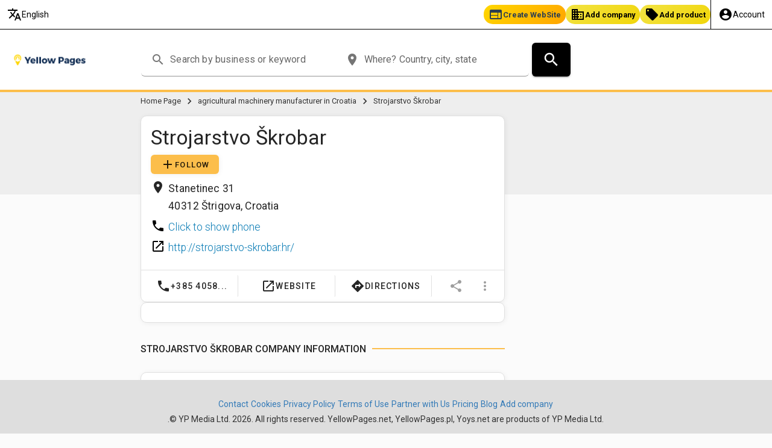

--- FILE ---
content_type: text/html; charset=utf-8
request_url: https://www.yellowpages.hr/phone_385-40584101_agricultural-machinery-manufacturer_%EF%BF%BD%EF%BF%BDtrigova_HR24700.html
body_size: 16050
content:
<!DOCTYPE html>
<html lang="en">
<head>
<meta charset="utf-8">
    


    
        
            <title>Strojarstvo Škrobar agricultural machinery manufacturer - Stanetinec 31 Štrigova Phone number WWW | Yellow Pages Croatia</title>
            <meta name="title" content="Strojarstvo Škrobar agricultural machinery manufacturer - Stanetinec 31 Štrigova Phone number WWW | Yellow Pages Croatia"/>
        
    


       
    

    
        <meta name="description" content="Get website, phone, hours, directions for Strojarstvo Škrobar, Stanetinec 31 Štrigova, +385 40584101. Find other agricultural machinery manufacturer in Štrigova with Yellow Pages Croatia."/>
        
        
        
        
    

    
<meta name="viewport" id="viewport" content="width=device-width, initial-scale=1.0, maximum-scale=1.0, user-scalable=0">

<link rel="dns-prefetch" href="https://google-analytics.com" />
<link rel="dns-prefetch" href="https://googleads.g.doubleclick.net" />
<link rel="dns-prefetch" href="https://stats.g.doubleclick.net" />
<link rel="dns-prefetch" href="https://maps.googleapis.com" />
<link rel="dns-prefetch" href="https://ypthumb.r.worldssl.net" />
<link rel="dns-prefetch" href="https://connect.facebook.net" />
<link rel="dns-prefetch" href="https://facebook.com" />
<link rel="dns-prefetch" href="https://google.com" />


    

    
<link rel="canonical" href="https://www.yellowpages.hr/phone-385-40584101-agricultural-machinery-manufacturer-Štrigova-HR24700.html"/>

    
<link rel="alternate" hreflang="en" href="https://www.yellowpages.hr/phone-385-40584101-agricultural-machinery-manufacturer-Štrigova-HR24700.html" />
<link rel="alternate" href="https://www.yellowpages.hr/phone-385-40584101-agricultural-machinery-manufacturer-Štrigova-HR24700.html" hreflang="x-default" />
    




    <!-- Favicons -->

<link rel="icon" href="/static/images/favs_yp/favicon.ico" type="image/x-icon" />
<link rel="shortcut icon" type="image/png" href="/static/images/favs_yp/favicon-16x16.png"/>
<link rel="apple-touch-icon" sizes="57x57" href="/static/images/favs_yp/apple-icon-57x57.png">
<link rel="apple-touch-icon" sizes="60x60" href="/static/images/favs_yp/apple-icon-60x60.png">
<link rel="apple-touch-icon" sizes="72x72" href="/static/images/favs_yp/apple-icon-72x72.png">
<link rel="apple-touch-icon" sizes="76x76" href="/static/images/favs_yp/apple-icon-76x76.png">
<link rel="apple-touch-icon" sizes="114x114" href="/static/images/favs_yp/apple-icon-114x114.png">
<link rel="apple-touch-icon" sizes="120x120" href="/static/images/favs_yp/apple-icon-120x120.png">
<link rel="apple-touch-icon" sizes="144x144" href="/static/images/favs_yp/apple-icon-144x144.png">
<link rel="apple-touch-icon" sizes="152x152" href="/static/images/favs_yp/apple-icon-152x152.png">
<link rel="apple-touch-icon" sizes="180x180" href="/static/images/favs_yp/apple-icon-180x180.png">
<link rel="icon" type="image/png" sizes="192x192"  href="/static/images/favs_yp/android-icon-192x192.png">
<link rel="icon" type="image/png" sizes="32x32" href="/static/images/favs_yp/favicon-32x32.png">
<link rel="icon" type="image/png" sizes="96x96" href="/static/images/favs_yp/favicon-96x96.png">
<link rel="icon" type="image/png" sizes="16x16" href="/static/images/favs_yp/favicon-16x16.png">
<meta name="msapplication-TileColor" content="#dd0b5f">
<meta name="msapplication-TileImage" content="/static/images/favs_yp/ms-icon-144x144.png">
<meta name="theme-color" content="#dd0b5f">


    <!-- META -->




<meta name="ROBOTS" content="INDEX, FOLLOW">



    <!-- BASE CSS -->

    <link rel="stylesheet" type="text/css" href="/static/dist/css/main_yp2.min.css?ver=1768852022"/>
    <!--<link rel="preload" href="/static/dist/css/main2.min.css" as="style" onload="this.rel='stylesheet'">-->



    <!-- EXTRA CSS -->




    <!-- NEED TO CHECK IF REQUIRED -->



    <!-- AFS -->


    
<script async="async" src="https://www.google.com/adsense/search/ads.js"></script>
<script type="text/javascript" charset="utf-8">
(function(g,o){g[o]=g[o]||function(){(g[o]['q']=g[o]['q']||[]).push(
  arguments)},g[o]['t']=1*new Date})(window,'_googCsa');
</script>





    

    <style>
@import url('https://fonts.googleapis.com/css?family=Roboto:100,300,400,500,700&display=swap');
</style>


<script async src="https://pagead2.googlesyndication.com/pagead/js/adsbygoogle.js?client=pub-6553664613895820" crossorigin="anonymous"></script>


<style>

    #qc-cmp2-ui .qc-cmp2-summary-buttons button:first-of-type{
        display: none!important;
    }

    #qc-cmp2-ui .qc-cmp2-summary-buttons button:nth-of-type(2n){
        border: none!important;
        box-shadow: unset!important;
    }
    #qc-cmp2-ui .qc-cmp2-summary-buttons button:nth-of-type(2n):hover{
        background: rgb(255, 255, 255)!important;
        color: rgb(32, 109, 197)!important;
    }

    .qc-cmp2-persistent-link{
        /*display:none!important;*/
          /*  position: absolute!important;*/
          /*  bottom: 0!important;*/
          /*  right: 0!important;*/
           /* width: 80px!important;*/
           /* left: 0!important;*/
    }
    .qc-cmp2-container{position:relative!important;}


</style>
<!-- Quantcast Choice. Consent Manager Tag v2.0 (for TCF 2.0) -->
<script type="text/javascript" async=true>

let consentInited = false;

   function addScriptConsent(src, async, callback) {
    var js = document.createElement("script");
    js.type = "text/javascript";
    js.id = "__tcfapiuiscript"
    if (async) js.async = true;
    if (callback) js.onload = callback;
    js.src = src;
    document.body.appendChild(js);
    addConsent();

}


   function addConsent() {



(function() {

  var host = 'yellowpages.net';
  var element = document.createElement('script');
  var firstScript = document.getElementsByTagName('script')[0];
  var url = 'https://cmp.quantcast.com'
    .concat('/choice/', '12KykTxrLc62J', '/', host, '/choice.js?tag_version=V2')
  var uspTries = 0;
  var uspTriesLimit = 3;
  element.async = true;
  element.type = 'text/javascript';
  element.src = url;

  firstScript.parentNode.insertBefore(element, firstScript);

  function makeStub() {
    var TCF_LOCATOR_NAME = '__tcfapiLocator';
    var queue = [];
    var win = window;
    var cmpFrame;

    function addFrame() {
      var doc = win.document;
      var otherCMP = !!(win.frames[TCF_LOCATOR_NAME]);

      if (!otherCMP) {
        if (doc.body) {
          var iframe = doc.createElement('iframe');

          iframe.style.cssText = 'display:none';
          iframe.name = TCF_LOCATOR_NAME;
          doc.body.appendChild(iframe);
        } else {
          setTimeout(addFrame, 5);
        }
      }
      return !otherCMP;
    }

    function tcfAPIHandler() {
      var gdprApplies;
      var args = arguments;

      if (!args.length) {
        return queue;
      } else if (args[0] === 'setGdprApplies') {
        if (
          args.length > 3 &&
          args[2] === 2 &&
          typeof args[3] === 'boolean'
        ) {
          gdprApplies = args[3];
          if (typeof args[2] === 'function') {
            args[2]('set', true);
          }
        }
      } else if (args[0] === 'ping') {
        var retr = {
          gdprApplies: gdprApplies,
          cmpLoaded: false,
          cmpStatus: 'stub'
        };

        if (typeof args[2] === 'function') {
          args[2](retr);
        }
      } else {
        queue.push(args);
      }
    }

    function postMessageEventHandler(event) {
      var msgIsString = typeof event.data === 'string';
      var json = {};

      try {
        if (msgIsString) {
          json = JSON.parse(event.data);
        } else {
          json = event.data;
        }
      } catch (ignore) {}

      var payload = json.__tcfapiCall;

      if (payload) {
        window.__tcfapi(
          payload.command,
          payload.version,
          function(retValue, success) {
            var returnMsg = {
              __tcfapiReturn: {
                returnValue: retValue,
                success: success,
                callId: payload.callId
              }
            };
            if (msgIsString) {
              returnMsg = JSON.stringify(returnMsg);
              console.log(returnMsg);
            }
            if (event && event.source && event.source.postMessage) {
              event.source.postMessage(returnMsg, '*');
            }
          },
          payload.parameter
        );
      }
    }

    while (win) {
      try {
        if (win.frames[TCF_LOCATOR_NAME]) {
          cmpFrame = win;
          break;
        }
      } catch (ignore) {}

      if (win === window.top) {
        break;
      }
      win = win.parent;
    }
    if (!cmpFrame) {
      addFrame();
      win.__tcfapi = tcfAPIHandler;
      win.addEventListener('message', postMessageEventHandler, false);
    }
  };

  makeStub();

  var uspStubFunction = function() {
    var arg = arguments;
    if (typeof window.__uspapi !== uspStubFunction) {
      setTimeout(function() {
        if (typeof window.__uspapi !== 'undefined') {
          window.__uspapi.apply(window.__uspapi, arg);
        }
      }, 500);
    }
  };

  var checkIfUspIsReady = function() {
    uspTries++;
    if (window.__uspapi === uspStubFunction && uspTries < uspTriesLimit) {
      console.warn('USP is not accessible');
    } else {
      clearInterval(uspInterval);
    }
  };

  if (typeof window.__uspapi === 'undefined') {
    window.__uspapi = uspStubFunction;
    var uspInterval = setInterval(checkIfUspIsReady, 6000);
  }
})();
}



  function initConsent(consentInited){
        if(consentInited){
            return true;
        }
       // addConsent();
        addScriptConsent("https://cmp.quantcast.com/tcfv2/40/cmp2ui-en.js", true);



        window.__tcfapi('addEventListener', 2, function(tcData, listenerSuccess) {
    if(listenerSuccess) {
        //check the eventstatus
        if(tcData.eventStatus === 'useractioncomplete' || tcData.eventStatus === 'tcloaded') {
            if(!tcData.gdprApplies) {
                //GDPR does not apply to this user, load ads immediately
                (adsbygoogle=window.adsbygoogle||[]).pauseAdRequests=0;
                return;
            }

            //deal with parsing tcData for IAB Vendor consents
            //deal with personalized/non-personalized Google ads
            if((tcData.vendor.consents[755] || tcData.vendor.legitimateInterests[755]) && (tcData.purpose.consents[1] && tcData.purpose.consents[3] && tcData.purpose.consents[4] && tcData.purpose.legitimateInterests[2] && tcData.purpose.legitimateInterests[7] && tcData.purpose.legitimateInterests[9] && tcData.purpose.legitimateInterests[10])) {
                //consent signals sufficient for personalized ads
                //set personalized ads and unpause loading process
                (adsbygoogle=window.adsbygoogle||[]).requestNonPersonalizedAds=0;
            } else if((tcData.vendor.consents[755] || tcData.vendor.legitimateInterests[755]) && (tcData.purpose.consents[1] && tcData.purpose.legitimateInterests[2] && tcData.purpose.legitimateInterests[7] && tcData.purpose.legitimateInterests[9] && tcData.purpose.legitimateInterests[10])) {
                //consent signals NOT sufficient for personalized ads
                //set non-personalized ads and unpause loading process
                (adsbygoogle=window.adsbygoogle||[]).requestNonPersonalizedAds=1;
            }
            (adsbygoogle=window.adsbygoogle||[]).pauseAdRequests=0;
        }
    }
});

        return true;
    }



    document.addEventListener("DOMContentLoaded", function() {
    window.addEventListener("mouseenter", (event) => {
       consentInited = initConsent(consentInited);
    }, {once : true});

    window.addEventListener("mousemove", (event) => {
       consentInited = initConsent(consentInited);
    }, {once : true});

    window.addEventListener("touchstart", (event) => {
       consentInited = initConsent(consentInited);
    }, {once : true});

    document.addEventListener("scroll", (event) => {
       consentInited = initConsent(consentInited);
    }, {once : true});

    document.addEventListener("visibilitychange", (event) => {
       consentInited = initConsent(consentInited);
    }, {once : true});

    document.addEventListener("focus", (event) => {
       consentInited = initConsent(consentInited);
    }, {once : true});
});
</script>
<!-- End Quantcast Choice. Consent Manager Tag v2.0 (for TCF 2.0) -->

    

</head>

<body class="escardview">




        <!-- MESSAGES -->
        

        <!-- FORM ERRORS -->
        
            
        

        <!-- DRAWER -->
        
   
        



   <div class="mdc-drawer-app-content" style="overflow: visible!important">
        <!-- HEADER -->
        
        



<header class="mdc-top-app-bar mdc-top-app-bar--fixed" id="app-bar"  style="position:relative!important">





    
  <div class="top-bar-new" style="text-align: right;border-bottom: 1px solid #000;background-color: #ffffff;">


          <div class="top-bar-lang" style="float: left;position: relative;overflow: visible;display: inline-flex;">

            <div class="mdc-menu-surface--anchor mdc-menu-anchor menu-container lang-anchor">
  
                <a href="#" data-language-button data-lang-path="/phone_385-40584101_agricultural-machinery-manufacturer_%EF%BF%BD%EF%BF%BDtrigova_HR24700.html" data-lang-host="https://www.yellowpages.hr" class="mdc-menu-button"
                   aria-label="Choose language" alt="Choose language"><span class="material-icons">translate</span> English</a>

                <div class="mdc-menu mdc-menu-surface" tabindex="-1" style="margin-top: 10px;">
                    <ul class="mdc-menu__items mdc-list" id="language_list" role="menu" style="min-width: 200px;"
                        aria-hidden="true">
                    </ul>
                </div>
            </div>


        </div>


        <div class="top-bar-actions" style="position: relative;overflow: visible;display: inline-flex;">
            


<style>
  .header-buttons {
    display: flex;
    flex-wrap: wrap;
    gap: 4px;
    align-items: center;
    justify-content: flex-start; /* na wszelki wypadek */
  }
  
  .header-btn {
    display: inline-flex;
    align-items: center;
    gap: 4px;
    padding: 4px 8px;
    border-radius: 15px;
    font-size: 0.8rem;
    font-weight: 600;
    cursor: pointer;
    white-space: nowrap;
  }
  
  .btn-web {
      background: linear-gradient(135deg, #FFD700 0%, #FFA500 100%);
      color: #2c3e50;
  }
  
  .btn-scan {
      background: linear-gradient(135deg,rgb(84, 52, 2) 0%, #E67E22 100%);
      color: white;
  }
  
  .btn-manage {
      background: linear-gradient(135deg,rgb(11, 0, 211) 0%, #C0392B 100%);
      color: white;
  }
  .btn-add {
    background: linear-gradient(135deg,rgb(242, 227, 68) 0%,rgb(241, 214, 10) 100%);
    color: black;
}
  
  </style>
  
  <div class="header-buttons">
  
      <span class="header-btn btn-web" onclick="window.YS.app.ahrefClick(event, 'https://ai.yellowpages.cloud', '_blank')">
          <span class="material-icons">web</span> Create WebSite
      </span>
  
      
  
      
  
      <span class="header-btn btn-add" onclick="window.YS.app.ahrefClick(event, 'https://www.yellowpages.net/business/add/?referer=yellowpages.hr&switch_language_to=en');">
          <span class="material-icons">business</span> Add company
      </span>
  
      <span class="header-btn btn-add" onclick="window.YS.app.ahrefClick(event, 'https://www.yellowpages.net/business/add/?useraction=addproduct&package=free&referer=yellowpages.hr&switch_language_to=en');">
          <span class="material-icons">local_offer</span> Add product
      </span>
  
  </div>



<div class="mdc-menu-surface--anchor mdc-menu-anchor menu-container acc-anchor">

        <a href="#" class="mdc-menu-button account-button"
           aria-label="Account menu" alt="Account menu"><span class="material-icons">account_circle</span> <span class="hide-text-mob">Account</span></a>

        <div class="mdc-menu mdc-menu-surface" tabindex="-1" style="margin-top: 10px;">
            <ul class="mdc-menu__items mdc-list" role="menu" aria-hidden="true" style="min-width: 200px;">
                
                <li class="mdc-list-item" role="menuitem" tabindex="0" onclick="window.YS.app.ahrefClick(event, 'https://www.yellowpages.net/accounts/login/?switch_language_to=en&next=/phone_385-40584101_agricultural-machinery-manufacturer_��trigova_HR24700.html');">
                  <span>Sign in</span>
                </li>
                <li class="mdc-list-item" role="menuitem" tabindex="0" onclick="window.YS.app.ahrefClick(event, 'https://www.yellowpages.net/accounts/signup/?switch_language_to=en&next=/phone_385-40584101_agricultural-machinery-manufacturer_��trigova_HR24700.html');">
                  <span>Sign up</span>
                </li>
                
            </ul>
        </div>
    </div>

        </div>
    </div>





    <div class="mdc-top-app-bar__row">

        <div class="mdc-layout-grid no-pad-top no-pad-bottom">
            <div class="mdc-layout-grid__inner">
                <div
                    class="mdc-layout-grid__cell mdc-layout-grid__cell--span-2-lg mdc-layout-grid__cell--span-2-xl mdc-layout-grid__cell--span-2-md mdc-layout-grid__cell--span-2-xs mdc-layout-grid__cell--span-2-sm yellowpages-header-left"
                    data-header-left>
         

                    <div class="left-header-wrapper">
                        
                        <img src="/static/dist/img/logo/Yellow_Pages_Color.png" alt="Yellow Pages Croatia" style="cursor: pointer;" onclick="window.YS.app.ahrefClickCard(event,'https://www.yellowpages.hr/');"
                             class="img-head img-responsive"/>


                    </div>




                </div>
                <div
                    class="mdc-layout-grid__cell mdc-layout-grid__cell--span-7-lg mdc-layout-grid__cell--span-6-xl mdc-layout-grid__cell--span-4-md mdc-layout-grid__cell--span-4-xs mdc-layout-grid__cell--span-4-sm "
                    data-header-search>
                    

                    
                    




    <section class="mdc-top-app-bar__section mdc-top-app-bar__section--align-center" role="toolbar" id="search-bar" data-search-container>
        <form class="search-form" id="id_search_form" accept-charset="UTF-8" method="get"
              action="/listing/"
              name="main-search-form" onsubmit="submitform();">

        <div class="mdc-text-field mdc-text-field--with-leading-icon" id="search_input_wrapper">
            <span class="material-icons mdc-text-field__icon" tabindex="0" role="button">search</span>
            <input type="text" id="id_search_input" name="q" class="mdc-text-field__input"
                   placeholder="Search by business or keyword" autocomplete="off" value="">
            <input name="" id="id_search_input_hiddenfield" value="" type="hidden">
        </div>


        <div class="mdc-text-field mdc-text-field--with-leading-icon" id="location_input_wrapper">
            <span class="material-icons mdc-text-field__icon" tabindex="0" role="button">place</span>
            <input data-toggle-places type="text" id="id_es_location_input" name="l" class="mdc-text-field__input"
                   placeholder="Where? Country, city, state" autocomplete="off"
                   value="">
        </div>
            <input id="search_input_lat" type="hidden" name="lat" value="">
            <input id="search_input_lon" type="hidden" name="lon" value="">
             <input id="search_input_bbox" type="hidden" name="bbox" value="">
            <input type="hidden" name="d" value="20" id="search_input_range">

       


            <button class="mdc-button mdc-button--raised mdc-ripple-upgraded accessible-button" type="submit" form="id_search_form">
                <span class="material-icons mdc-button__icon" aria-hidden="true">search</span>
            </button>
        </form>
    </section>







                    
                </div>
                <div
                    class="mdc-layout-grid__cell mdc-layout-grid__cell--span-3-lg mdc-layout-grid__cell--span-4-xl mdc-layout-grid__cell--span-2-md mdc-layout-grid__cell--span-2-xs mdc-layout-grid__cell--span-2-sm" data-header-right>
                          
                        
                </div>
            </div>
        </div>






    </div>
</header>



        

        <!-- MAIN CONTENT -->
    <main class="main-content" id="main-content">
    
        






    
        
            
        
            
        
            
        
            
        
            
        
            
        
            
        


<!-- COMPANY NOT ACTIVE OR blOCKED -->


<!-- COMPANY ACTIVE -->
<!-- results list here -->
<div id="fake-bg"></div>
<div class="mdc-layout-grid company_card" id="results_page">
  <div class="mdc-layout-grid__inner">
      <div class="mdc-layout-grid__cell mdc-layout-grid__cell--span-2-lg mdc-layout-grid__cell--span-2-xl mdc-layout-grid__cell--span-12-md mdc-layout-grid__cell--span-4-xs" data-facet-sidebarr>
      </div>
      <div class="mdc-layout-grid__cell mdc-layout-grid__cell--span-6-lg mdc-layout-grid__cell--span-6-xl mdc-layout-grid__cell--span-8-md mdc-layout-grid__cell--span-4-xs company-main" data-esearch-results>
          <section id="company_card">
        
            
        



              <ol id="breadcrumb" class="breadcrumb text-white">
                  <li class="breadcrumb-item"><a href="https://www.yellowpages.hr/">Home Page</a> <span class="material-icons">chevron_right</span></li>
                  
                      
                  <li class="breadcrumb-item"><a href="https://www.yellowpages.hr/places/agricultural-machinery-manufacturer">agricultural machinery manufacturer in Croatia</a> <span class="material-icons">chevron_right</span></li>
                    
                   <li class="breadcrumb-item">Strojarstvo Škrobar</li>
              </ol>



              
              
              
                  
                  

<div class="mdc-company-header">
    <div class="mdc-card mdc-card--outlined"
         id="comp_HR24700">
        <div class="mdc-card__primary-action mdc-ripple-upgraded">
            <div class="card__primary">

                
                <div class="company-main-info">
                    <!-- listing title -->
                    <h1>Strojarstvo Škrobar</h1>
                    <!-- rating -->
                    

                     <div class="d-block" style="margin-bottom:10px;">
                      
                        <button class="mdc-button mdc-button--raised pink-button mdc-button--dense accessible-button-rounded" onclick="window.YS.app.ahrefClick(event, 'https://www.yellowpages.net/accounts/login/?next=/phone_385-40584101_agricultural-machinery-manufacturer_��trigova_HR24700.html');">
                        <span class="material-icons">add</span> Follow
                    </button>
                    
                    </div>



                    <!-- listing address -->
                    <div class="card__subtitle mdc-typography--subtitle2 company-address">
                        
                             <address class="d-flex" itemprop="address" itemscope="" itemtype="http://schema.org/PostalAddress">
                                <span class="material-icons" aria-hidden="true">place</span>
                                 <div>
                                 <span itemprop="streetAddress">Stanetinec 31</span><br> <span itemprop="postalCode">40312</span> <span itemprop="addressLocality">Štrigova</span>, <span itemProp="addressCountry">Croatia</span>
                                 </div>
                              </address>
                        
                    </div>

                    
                    

                    
                        <div class="company-header-phone d-flex">
                        <span class="material-icons">phone</span>
                          <div class="phone">
                            <span class="phone-header" data-phone-number="+385 40584101">
                                Click to show phone
                            </span>
                        </div>
                        </div>
                    
                    
                    
                            
                
                        <div class="company-header-www d-flex">
                            <span class="material-icons">launch</span>
                        <div>
                            <a href="http://strojarstvo-skrobar.hr/" rel="nofollow" target="_blank" title="Strojarstvo Škrobar" class="www">http://strojarstvo-skrobar.hr/</a>
                            </div>
                        </div>
                    
                    
                    
                    

                    

                    

            </div>

            </div>


            <!-- listing description -->

        </div>
        <!-- listing actions -->
        <div class="mdc-card__actions">
            <div class="mdc-card__action-buttons">
                
                
                <button class="mdc-button mdc-card__action mdc-card__action--button mdc-tooltip phone"
                        data-number="+385 40584101"
                        data-pk="HR24700"
                         title="<a style='color:#fff;' href='tel:+385 40584101' class='phone'  data-number='+385 40584101' data-pk=''>+385 40584101</a>">
                    <span class="material-icons">phone</span> +385 4058...
                    <noscript>
                        <a title="+38540584101" href="tel:+38540584101">+385 40584101</a>
                    </noscript>
                </button>
                
                
                

                
                
                <button class="mdc-button mdc-card__action mdc-card__action--button www" data-pk="HR24700" onclick="window.YS.app.ahrefNew('http://strojarstvo-skrobar.hr/', '_blank')">
                    <span class="material-icons">launch</span> Website
                </button>
                

                <button class="mdc-button mdc-card__action mdc-card__action--button" onclick="window.YS.app.ahrefNew('https://www.google.com/maps/dir/?api=1&origin=&destination=46.449301,16.271501', '_blank')">
                    <span class="material-icons">directions</span> Directions
                </button>


            </div>
            <div class="mdc-card__action-icons disable-on-phone">
                <div class="mdc-menu-surface--anchor mdc-menu-anchor menu-container">
                    <button id="menu-surface-share" title="Share" class="mdc-button mdc-menu-button material-icons mdc-icon-button mdc-card__action mdc-card__action--icon"><span class="material-icons">share</span></button>
                    <div class="mdc-menu mdc-menu-surface" tabindex="-1">
                        <ul class="mdc-menu__items mdc-list" id="company-share-btn" role="menu" aria-hidden="true">
                             <li class="mdc-list-item" role="menuitem" tabindex="0">
                                 <span class="mdc-list-item__text">Share:</span>
                             </li>
                            <li class="mdc-list-item"
                                role="menuitem" tabindex="0" onclick="window.YS.app.ahrefNew('https://www.facebook.com/sharer/sharer.php?u=https://www.yellowpages.hr/phone_385-40584101_agricultural-machinery-manufacturer_%EF%BF%BD%EF%BF%BDtrigova_HR24700.html', '_blank')">
                                Facebook
                            </li>
                            <li class="mdc-list-item"
                                role="menuitem" tabindex="0" onclick="window.YS.app.ahrefNew('https://twitter.com/home?status=https://www.yellowpages.hr/phone_385-40584101_agricultural-machinery-manufacturer_%EF%BF%BD%EF%BF%BDtrigova_HR24700.html', '_blank')">
                                Twitter
                            </li>
                            <li class="mdc-list-item"
                                role="menuitem" tabindex="0" onclick="window.YS.app.ahrefNew('https://www.linkedin.com/shareArticle?mini=true&url=https://www.yellowpages.hr/phone_385-40584101_agricultural-machinery-manufacturer_%EF%BF%BD%EF%BF%BDtrigova_HR24700.html&title=Strojarstvo Škrobar&summary=&source=https://www.yellowpages.hr', '_blank')">
                                LinkedIn
                            </li>

                             <li class="mdc-list-divider" role="separator"></li>
                            <li class="mdc-list-item clipboard-init"
                                role="menuitem" tabindex="0" data-clipboard-text="https://www.yellowpages.hr/phone_385-40584101_agricultural-machinery-manufacturer_%EF%BF%BD%EF%BF%BDtrigova_HR24700.html}">
                                Copy link
                            </li>
                        </ul>
                    </div>
                </div>
                <div class="mdc-menu-surface--anchor mdc-menu-anchor menu-container">
                    <button id="menu-surface-company" title="Share" class="mdc-button mdc-menu-button material-icons mdc-icon-button mdc-card__action mdc-card__action--icon">
                        <span class="material-icons">more_vert</span>
                    </button>
                    <div class="mdc-menu mdc-menu-surface" tabindex="-1">
                        <ul class="mdc-menu__items mdc-list" id="company-more-btn" role="menu" aria-hidden="true">
                            <li class="mdc-list-item" role="menuitem" tabindex="0">
                                <span class="mdc-list-item__text">Actions:</span>
                            </li>
                            
                            <li class="mdc-list-divider" role="separator"></li>
                            
                            <li class="mdc-list-item" role="menuitem" tabindex="0" onclick="window.YS.app.ahrefClick(event, 'https://www.yellowpages.net/accounts/signup/?next=/phone_385-40584101_agricultural-machinery-manufacturer_��trigova_HR24700.html?claimmodal');">
                                Claim business
                            </li>
                            <li class="mdc-list-item" role="menuitem" tabindex="0" onclick="window.YS.app.ahrefClick(event, 'https://www.yellowpages.net/accounts/signup/?next=/phone_385-40584101_agricultural-machinery-manufacturer_��trigova_HR24700.html');">
                                Request delete
                            </li>
                            
                            
                        </ul>
                    </div>
                </div>
            </div>
        </div>
    </div>
</div>




    <div class="mdc-layout-grid__inner">
<div class="mdc-layout-grid__cell mdc-layout-grid__cell--span-12">
<div class="mdc-shape-container my-shape-container mar-b-0">
<div class="mdc-card mdc-card--outlined normal-padding" id="comp_292614">
<div class="mdc-card__primary-action mdc-ripple-upgraded">
<div class="card__primary">
                       <div id='afscontainer1'></div>
</div>
</div>
</div>
</div>
</div>
    </div>
    <!-- AFS1 yoystpl/ypcard/_partials_elastic/_company_header.html -->

              
          
               

              
              
                  





<div class="mdc-layout-grid pad-l-0 pad-r-0 company-card-desc" style="padding-bottom: 0;">
    <div class="section-heading">
        <h2 id="description-heading-cb">Strojarstvo Škrobar Company Information</h2>
    </div>
    <div class="mdc-layout-grid__inner">
        <div class="mdc-layout-grid__cell mdc-layout-grid__cell--span-12">

            <div class="mdc-shape-container my-shape-container mar-b-0">
                <div class="mdc-card mdc-card--outlined normal-padding">
                    <div class="mdc-card__primary-action mdc-ripple-upgraded">
                        <div class="card__primary">

                            <div class="card-description" itemprop="description" style="line-height: 1.5;">
                                <h3>General information</h3>
                                
                                
                                <p><p>Strojarstvo Škrobar</p></p>



                                
                                

                            </div>

                        </div>
                    </div>
                </div>
            </div>
        </div>
    </div>
</div>





                  


<div class="mdc-layout-grid pad-l-0 pad-r-0 company-card-info">
    <div class="section-heading">
        <h2 id="pricelists-heading">Stanetinec 31 Štrigova</h2>
    </div>
    <div class="mdc-layout-grid__inner">
        <div class="mdc-layout-grid__cell mdc-layout-grid__cell--span-12">

      <div class="mdc-shape-container my-shape-container mar-b-0">
<div class="mdc-card mdc-card--outlined normal-padding" id="comp_">
  <div class="mdc-card__primary-action mdc-ripple-upgraded">
    <div class="card__primary">





        <dl>




               

            <dt>Opening hours</dt>
            <dd class="open-hours">

                
                
                    <div class="row weekday" id="MON" name="MON" itemprop="openingHours" title="Open Monday at 06:00 to 14:00">
                        <div class="col-weekday">Monday: </div>
                        <div class="col-hours openhoursrow">06:00 - 14:00</div>
                    </div>
                
                    
                
                    <div class="row weekday" id="TUE" name="TUE" itemprop="openingHours" title="Open Tuesday at 06:00 to 14:00">
                        <div class="col-weekday">Tuesday: </div>
                        <div class="col-hours openhoursrow">06:00 - 14:00</div>
                    </div>
                
                    
                
                    <div class="row weekday" id="WED" name="WED" itemprop="openingHours" title="Open Wednesday at 06:00 to 14:00">
                        <div class="col-weekday">Wednesday: </div>
                        <div class="col-hours openhoursrow">06:00 - 14:00</div>
                    </div>
                
                    
                
                    <div class="row weekday" id="THU" name="THU" itemprop="openingHours" title="Open Thursday at 06:00 to 14:00">
                        <div class="col-weekday">Thursday: </div>
                        <div class="col-hours openhoursrow">06:00 - 14:00</div>
                    </div>
                
                    
                
                    <div class="row weekday" id="FRI" name="FRI" itemprop="openingHours" title="Open Friday at 06:00 to 14:00">
                        <div class="col-weekday">Friday: </div>
                        <div class="col-hours openhoursrow">06:00 - 14:00</div>
                    </div>
                
                    
                
                    
                
                    

            </dd>

            
            
            




          
            <dt>Phone number</dt>
             <dd>
                               <a href="tel:+38540584101"><span class="fa fa-phone" aria-hidden="true"></span> <span itemprop="telephone">+38540584101</span></a>
              </dd>
                


            
        <dt>Linki</dt>
            <dd>
                 <div class="urls">
                            <a class="btn-link" href="http://strojarstvo-skrobar.hr/" target="_blank" rel="nofollow"><span class="fa fa-globe" aria-hidden="true"></span> http://strojarstvo-skrobar.hr/</a>
                        </div>

            </dd>
              















                





  
                
                        <dt>Keywords</dt>
                    <dd>
                            
                            <a href="https://www.yellowpages.hr/places/agricultural-machinery-manufacturer/%C5%A0trigova,-Me%C4%91imurska-%C5%BDupanija" title="agricultural machinery manufacturer Štrigova">agricultural machinery manufacturer</a>, 
                            
                            <a href="https://www.yellowpages.hr/places/manufacturer/%C5%A0trigova,-Me%C4%91imurska-%C5%BDupanija" title="manufacturer Štrigova">manufacturer</a>
                            
                    </dd>

                





        </dl>

        <div data-bildero-url="https://cdns.yoys.xyz/915/" data-add-product="https://www.yellowpages.net/business/add/?useraction=addproduct&package=free&referer=yellowpages.hr" data-search-product="/listing/products/?q=agricultural machinery manufacturer" data-add-product-txt="Add product" data-search-product-txt="View all products for" data-init-products-rem="/listing/ajax/products/" data-products-view="listing" data-products-query="agricultural machinery manufacturer" data-product-buy-txt="Buy now"  data-product-view-txt="View"></div>


        </div>
        </div>
        </div>
            <div class="mdc-shape-container__corner mdc-shape-container__corner--bottom-right"></div>
        </div>
        </div>
    </div>
</div>

                  

 
                  
<div class="mdc-layout-grid pad-l-0 pad-r-0 company-card-desc">
    <div class="section-heading">
        <h2 id="description-heading-cb">Strojarstvo Škrobar Reviews & Ratings</h2>
    </div>
    <div class="mdc-layout-grid__inner">
        <div class="mdc-layout-grid__cell mdc-layout-grid__cell--span-12">

            <div class="mdc-shape-container my-shape-container mar-b-0">
                <div class="mdc-card mdc-card--outlined normal-padding">
                    <div class="mdc-card__primary-action mdc-ripple-upgraded">
                        <div class="card__primary">
                            <div class="comp-reviews">

                                
                            <div class="howyourate" onclick="window.YS.app.ahrefClick(event, 'https://www.yellowpages.net/accounts/login/?next=/phone_385-40584101_agricultural-machinery-manufacturer_��trigova_HR24700.html');">
                                <p>How do you rate this company?</p>

                                  <div class="star-rating">
                                    <input type="radio" id="55-stars" name="rating" value="5"/>
                                    <label for="55-stars" class="star">&bigstar;</label>
                                    <input type="radio" id="44-stars" name="rating" value="4"/>
                                    <label for="44-stars" class="star">&bigstar;</label>
                                    <input type="radio" id="33-stars" name="rating" value="3"/>
                                    <label for="33-stars" class="star">&bigstar;</label>
                                    <input type="radio" id="22-stars" name="rating" value="2"/>
                                    <label for="22-stars" class="star">&bigstar;</label>
                                    <input type="radio" id="11-stars"  name="rating" value="1"/>
                                    <label for="11-stars" class="star">&bigstar;</label>
                                </div>

                           </div>
                            

                                <div class="clearfix"></div>

                            </div>


                            
                            


                        </div>
                    </div>
                </div>
            </div>
        </div>
    </div>
</div>










              

               <div class="mdc-layout-grid pad-l-0 pad-r-0 company-card-desc" style="padding-top: 0;">

                  <div class="mdc-layout-grid__inner">
                      <div class="mdc-layout-grid__cell mdc-layout-grid__cell--span-12">

                          <div class="mdc-shape-container my-shape-container mar-b-0">
                              <div class="mdc-card mdc-card--outlined normal-padding">
                                  <div class="mdc-card__primary-action mdc-ripple-upgraded">
                                      <div class="card__primary">
                                         
                                         <p style="text-align: center;">
                                          Are you the owner of this company? <strong>If so, do not lose the opportunity to update your company's profile, add products, offers and higher position in search engines.</strong>
                                          </p>
                                          <div style="text-align: center;">
                                          
                                              <a href="https://www.yellowpages.net/accounts/signup/?next=/phone_385-40584101_agricultural-machinery-manufacturer_��trigova_HR24700.html?claimmodal" class="mdc-button mdc-claim-button mdc-button--raised pink-button mdc-button--dense accessible-button-rounded" rel="nofollow">
                                                  Manage this company's site
                                              </a>
                                          
                                              <br>
                                             
                                              <a style="margin-top: 15px;display: inline-block; color: #067ab4; cursor: pointer;" href="https://www.yellowpages.net/accounts/signup/?next=/phone_385-40584101_agricultural-machinery-manufacturer_��trigova_HR24700.html">
                                                  Request delete
                                              </a>
                                              
                                              </div>
                                      </div>
                                  </div>
                              </div>
                          </div>
                      </div>
                  </div>
              </div>

               
            <div class="mdc-layout-grid__inner">
        <div class="mdc-layout-grid__cell mdc-layout-grid__cell--span-12">
        <div class="mdc-shape-container my-shape-container mar-b-0">
        <div class="mdc-card mdc-card--outlined normal-padding" id="comp_292614">
        <div class="mdc-card__primary-action mdc-ripple-upgraded">
        <div class="card__primary">

                               <div id='afscontainer2' height: auto;></div>

        </div>
        </div>
        </div>
        </div>
        </div>
            </div>
              <!-- AFS2 yp_net/ypcard/elasticsearch_card.html -->
        






        <div style="background: linear-gradient(135deg, #667eea 0%, #764ba2 100%); border-radius: 16px; padding: 32px; margin: 24px 0; color: white; position: relative; overflow: hidden; box-shadow: 0 12px 40px rgba(102, 126, 234, 0.15);" >
    
          <!-- Decorative background elements -->
          <div style="position: absolute; top: -50px; right: -50px; width: 200px; height: 200px; background: rgba(255,255,255,0.1); border-radius: 50%; opacity: 0.6;"></div>
          <div style="position: absolute; bottom: -30px; left: -30px; width: 120px; height: 120px; background: rgba(255,255,255,0.08); border-radius: 50%;"></div>
          
          <div style="position: relative; z-index: 2;">
              <!-- Main headline -->
              <h2 style="margin: 0 0 8px 0; font-size: 28px; font-weight: 700; line-height: 1.2; background: linear-gradient(45deg, #ffffff, #f8f9ff); -webkit-background-clip: text; -webkit-text-fill-color: transparent; background-clip: text;">
                  Create Your Page. Sync Your Info. Stay Yellow.
              </h2>
              
              <!-- Subtitle -->
              <p style="margin: 0 0 24px 0; font-size: 18px; opacity: 0.9; font-weight: 400;">
                  Make your business visible everywhere — locally and globally.
              </p>
              
              <!-- Features list -->
              <div style="margin-bottom: 28px;">
                  <div style="display: flex; align-items: flex-start; margin-bottom: 16px; gap: 12px;">
                      <span style="background: #4ade80; color: white; border-radius: 50%; width: 20px; height: 20px; display: flex; align-items: center; justify-content: center; font-size: 12px; font-weight: bold; flex-shrink: 0; margin-top: 2px;">✓</span>
                      <div>
                          <strong style="font-weight: 600;">AI Website Builder</strong> — at <a href="https://www.yellowpages.cloud" target="_blank" style="color: #ffd700; text-decoration: underline; font-weight: 600;">yellowpages.cloud</a>, get a ready-to-edit, SEO-optimized website in seconds.
                      </div>
                  </div>
                  
                  <div style="display: flex; align-items: flex-start; margin-bottom: 16px; gap: 12px;">
                      <span style="background: #4ade80; color: white; border-radius: 50%; width: 20px; height: 20px; display: flex; align-items: center; justify-content: center; font-size: 12px; font-weight: bold; flex-shrink: 0; margin-top: 2px;">✓</span>
                      <div>
                          <strong style="font-weight: 600;">One-Click Sync</strong> — update your info once, and it's live across 70+ platforms (Google, Facebook, Apple Maps, and more).
                      </div>
                  </div>
                  
                  <div style="display: flex; align-items: flex-start; margin-bottom: 0; gap: 12px;">
                      <span style="background: #4ade80; color: white; border-radius: 50%; width: 20px; height: 20px; display: flex; align-items: center; justify-content: center; font-size: 12px; font-weight: bold; flex-shrink: 0; margin-top: 2px;">✓</span>
                      <div>
                          <strong style="font-weight: 600;">Go Global</strong> — showcase your products on Yellow Pages sites in Europe, Asia, Africa, and the Americas.
                      </div>
                  </div>
              </div>
              
              <!-- Call to action -->
              <div style="margin-bottom: 20px;">
                  <p style="margin: 0; font-size: 16px; font-weight: 500; opacity: 0.95;">
                      Start now — be found everywhere that matters.
                  </p>
              </div>
              
              <!-- Action button -->
              <button type="button" 
                      class="mdc-button mdc-button--raised" 
                      style="background: #ffd700; color: #333; border: none; padding: 16px 32px; border-radius: 12px; font-size: 18px; font-weight: 700; cursor: pointer; transition: all 0.3s ease; box-shadow: 0 6px 20px rgba(255, 215, 0, 0.3); text-transform: none; letter-spacing: 0.5px;"
                      onclick="window.YS.app.ahrefClick(event, 'https://www.yellowpages.net/business/add/?referer=yellowpages.hr');"
                      onmouseover="this.style.transform='translateY(-2px) scale(1.02)'; this.style.boxShadow='0 10px 30px rgba(255, 215, 0, 0.4)'"
                      onmouseout="this.style.transform='translateY(0) scale(1)'; this.style.boxShadow='0 6px 20px rgba(255, 215, 0, 0.3)'">
                Add Your Business Profile
              </button>
              </div>
          </div>
      </div>

<br>



              <div class="mdc-snackbar z-index-201"
     aria-live="assertive"
     aria-atomic="true"
     aria-hidden="true">
  <div class="mdc-snackbar__text"></div>
  <div class="mdc-snackbar__action-wrapper">
    <button type="button" class="mdc-snackbar__action-button"></button>
  </div>
</div>
          </section>
      </div>
      <!-- right sidebar -->
      <div class="mdc-layout-grid__cell mdc-layout-grid__cell--span-4-lg mdc-layout-grid__cell--span-4-xl mdc-layout-grid__cell--span-4-md mdc-layout-grid__cell--span-4-xs">


                  <div style="margin-top:15px;margin-bottom:15px;"><a href="/yp/55/" target="_blank" rel="nofollow" title="Scan sidebar" class="visible-lg"><img src="/media/free-scan.png" class="img-responsive" /></a></div>







             <div class="mdc-layout-grid no-pad-top" style="padding: 0;">
              <div data-products-sidebar-top class="above-products"></div>
              <div class="mdc-layout-grid__inner products-wrapper-ajax" data-products-sidebar>
              </div>
              <div data-products-sidebar-bottom class="under-products"></div>
          </div>


          <div style="display: none;" id="templates">

              <div id="single-product-template" class="products-list--item mdc-layout-grid__cell mdc-layout-grid__cell--span-4-lg mdc-layout-grid__cell--span-4-xl mdc-layout-grid__cell--span-4-md mdc-layout-grid__cell--span-4-xs">
                  <div class="products-list--item_img">
                      <img data-product-image src=""/>
                  </div>
                  <div data-product-meta class="products-list--item_meta">
                      <h3><a href="" target="_blank" rel="nofollow" data-product-link></a></h3>
                      <span data-product-price class="products-list--item_meta__price"></span>
                      <span data-product-company class="products-list--item_meta__company"><a href="" rel="nofollow" data-product-company-link></a></span>
                      <span data-product-buynow class="products-list--item_meta__buynow"><a class="mdc-button mdc-button--raised pink-button mdc-button--dense accessible-button-rounded" style="width:100%;    text-align: center;" href="" target="_blank" rel="nofollow" data-product-buy-link></a></span>
                  </div>
              </div>

          </div>



      </div>
  </div>
</div>










<script type="application/ld+json">[
{
  "@context": "http://schema.org",
  "@type": "LocalBusiness",
  
  "telephone": "+38540584101",
  
   
  "url": "http://strojarstvo-skrobar.hr/",
   
    
    "description": "Strojarstvo Škrobar",
    
  "name": "Strojarstvo Škrobar",
  "address": {
    "@type": "PostalAddress",
    "postalCode": "40312",
    "addressLocality": "Štrigova",
    "streetAddress": "Stanetinec 31"
  }
},
{
  "@context": "http://schema.org",
  "@type": "Organization",
  "url": "https://www.yellowpages.hr",
  "logo": "/static/dist/img/logo/Yellow_Pages_Color.png"
},
{
  "@context": "http://schema.org",
  "@type": "WebSite",
  "url": "https://www.yellowpages.hr",
  "potentialAction": {
    "@type": "SearchAction",
    "target": {
      "@type": "EntryPoint",
      "urlTemplate": "https://www.yellowpages.hr/listing/places/?q={search_term_string}"
    },
    "query-input": "required name\u003dsearch_term_string"
  }
},
{
  "@context": "http://schema.org",
  "@type": "WebSite",
  "name": "Yellow Pages Croatia",
  "url": "https://www.yellowpages.hr/phone_385-40584101_agricultural-machinery-manufacturer_��trigova_HR24700.html"
},
{
  "@context": "http://schema.org",
  "@type": "BreadcrumbList",
  "itemListElement": [
    {
      "@type": "ListItem",
      "position": "1",
      "item": {
        "@type": "Thing",
        "name": "Home Page",
        "@id": "https://www.yellowpages.hr"
      }
    },
    {
      "@type": "ListItem",
      "position": "2",
      "item": {
        "@type": "Thing",
        "name": "Štrigova",
        "@id": "https://www.yellowpages.hr/listing/firmy/?l="
      }
    },
    {
      "@type": "ListItem",
      "position": "3",
      "item": {
        "@type": "Thing",
        "name": "Strojarstvo Škrobar",
        "@id": "https://www.yellowpages.hr/phone_385-40584101_agricultural-machinery-manufacturer_��trigova_HR24700.html"
      }
    }
  ]
}]</script>




            <!-- FOOTER -->

    
<footer class="footer padding-top-1 margin-top-4" style="background:#dedede;color: #777;">



    <div class="mdc-layout-grid" style="padding-bottom: 0;padding-top: 0;">
        <div class="mdc-layout-grid__inner">
            <div class="mdc-layout-grid__cell mdc-layout-grid__cell--span-2"></div>
            <div class="mdc-layout-grid__cell mdc-layout-grid__cell--span-8 text-center">


                <a class="btn-link footer-link" href="https://www.yellowpages.net/support/" target="_blank"
                   rel="nofollow">Contact</a>
                <a class="btn-link footer-link" href="https://www.yellowpages.hr/pages/Cookie" rel="nofollow">
                    Cookies</a>
                <a class="btn-link footer-link" href="https://www.yellowpages.hr/pages/Privacy-Policy/" rel="nofollow">
                    Privacy Policy</a>
                <a class="btn-link footer-link" href="https://www.yellowpages.hr/pages/Terms-of-Use/" rel="nofollow">
                    Terms of Use</a>



                <a class="btn-link footer-link" href="/partner-with-us/" rel="nofollow">
                    Partner with Us</a>

                     <a class="btn-link footer-link" href="/marketing/service-packages/pricing/" rel="nofollow">
                    Pricing</a>

                     <a class="btn-link footer-link" href="/blog/" rel="nofollow">
                    Blog</a>

                     <a rel="nofollow" class="btn-link footer-link" href="https://www.yellowpages.net/business/add/?referer=yellowpages.hr" rel="nofollow">
                    Add company</a>
            
                
                

               

                <p style="margin-top:5px;" class="copyrights"> 
                               <a href="/my.html" rel="nofollow" style="text-decoration: unset;color:#333;">.</a>© YP Media Ltd. 2026. All rights reserved. YellowPages.net, YellowPages.pl, Yoys.net are products of YP Media Ltd.</p>
                
            </div>
            <div class="mdc-layout-grid__cell mdc-layout-grid__cell--span-2"></div>
        </div>
    </div>
</footer>


    </main>
  </div>

    


<div class="mdc-dialog"
     id="login-modal"
     role="alertdialog"
     aria-modal="true"
     aria-labelledby="login-dialog-title"
     aria-describedby="login-dialog-content">
    <div class="mdc-dialog__container">
        <div class="mdc-dialog__surface">
            <span class="mdc-dialog__title" id="login-dialog-title">Sign in</span>
            <div class="mdc-dialog__content" id="login-dialog-content">
                <form method="POST" action="/accounts/login/">
                    <input type="hidden" name="csrfmiddlewaretoken" value="kvI4mth2OZdw6o40dLmtgdJKgmzQ48qJKwfX7UQDsSxUGAIZRLPGC5zCXWWhh40y">
                    
                    <input type="hidden" name="next" value="/phone_385-40584101_agricultural-machinery-manufacturer_%EF%BF%BD%EF%BF%BDtrigova_HR24700.html"/>
                    
                    
                    
                    
<div class="mdc-text-field d-block mb-1">
  <input type="text" id="id_login" name="login" class="mdc-text-field__input" required>
  <label class="mdc-floating-label" for="id_login">E-mail or username</label>
  <div class="mdc-line-ripple"></div>
</div>


                    
                    
<div class="mdc-text-field d-block mb-1">
  <input type="password" id="id_password" name="password" class="mdc-text-field__input" required>
  <label class="mdc-floating-label" for="id_password">Password</label>
  <div class="mdc-line-ripple"></div>
</div>


                    
                    <div class="mdc-form-field pull-right mb-1">
                    
  <div class="mdc-checkbox">
    <input type="checkbox"
           class="mdc-checkbox__native-control"
           id="id_remember"
           name="remember"/>
    <div class="mdc-checkbox__background">
      <svg class="mdc-checkbox__checkmark"
           viewBox="0 0 24 24">
        <path class="mdc-checkbox__checkmark-path"
              fill="none"
              d="M1.73,12.91 8.1,19.28 22.79,4.59"/>
      </svg>
      <div class="mdc-checkbox__mixedmark"></div>
    </div>
  </div>
  <label for="id_remember">Remember me</label>

                    </div>

                    <div class="form-group login-modal-forgot">
                        <a href="/accounts/password/reset/">Forgot password?</a>
                    </div>

                    <button type="submit"
                            class="mdc-button mdc-button--raised pink-button accessible-button-rounded d-block w-100 mb-1">
                        Login
                    </button>
                </form>
<div class="social-holder text-center" style="    margin-top: 10px;">
    <span>OR</span><br>
    
    <a class="btn btn-gm one-social waves-effect waves-light mdc-button socialbtn" style="order:1;" rel="nofollow" href="/accounts/google/login/?process=signup&next=/phone_385-40584101_agricultural-machinery-manufacturer_��trigova_HR24700.html" title="Google"><svg viewBox="0 0 24 24" width="18" height="18" xmlns="http://www.w3.org/2000/svg" fill-rule="evenodd" clip-rule="evenodd"><path fill="#FFFFFF" d="M22.288 21h-20.576c-.945 0-1.712-.767-1.712-1.712v-13.576c0-.945.767-1.712 1.712-1.712h20.576c.945 0 1.712.767 1.712 1.712v13.576c0 .945-.767 1.712-1.712 1.712zm-10.288-6.086l-9.342-6.483-.02 11.569h18.684v-11.569l-9.322 6.483zm8.869-9.914h-17.789l8.92 6.229s6.252-4.406 8.869-6.229z"/></svg><span>Login with Google</span></a>
    <br>
<a class="btn btn-li one-social waves-effect waves-light mdc-button socialbtn" style="order:1;" rel="nofollow" href="/accounts/linkedin_oauth2/login/?process=login&next=/phone_385-40584101_agricultural-machinery-manufacturer_��trigova_HR24700.html" title="LinkedIn"><svg xmlns="http://www.w3.org/2000/svg" width="18" height="18" viewBox="0 0 24 24"><path fill="#FFFFFF" d="M19 0h-14c-2.761 0-5 2.239-5 5v14c0 2.761 2.239 5 5 5h14c2.762 0 5-2.239 5-5v-14c0-2.761-2.238-5-5-5zm-11 19h-3v-11h3v11zm-1.5-12.268c-.966 0-1.75-.79-1.75-1.764s.784-1.764 1.75-1.764 1.75.79 1.75 1.764-.783 1.764-1.75 1.764zm13.5 12.268h-3v-5.604c0-3.368-4-3.113-4 0v5.604h-3v-11h3v1.765c1.396-2.586 7-2.777 7 2.476v6.759z"/></svg> <span>Login with Linkedin</span></a>
    
</div>

                <p>If you have not created an account yet, please
                    <a href="/accounts/signup/?next=/phone_385-40584101_agricultural-machinery-manufacturer_��trigova_HR24700.html">sign up here</a>
                </p>
            </div>
        </div>
    </div>
    <div class="mdc-dialog__scrim"></div>
</div>






    <!-- COOKIES INFO -->



<!-- BASE JS -->















<!-- EXTERNAJ JS -->



<!-- DATATABLE JS -->



<!-- EXTRA JS -->


<script>

    function initMapOSM(){

var getDirectionButton = L.Control.extend({
  options: {
    position: 'bottomright'
  },

  onAdd: function (map) {
    var container = L.DomUtil.create('button', 'leaflet-bar leaflet-control mdc-button mdc-card__action mdc-card__action--button');
    container.style.backgroundColor = 'white';
    container.innerHTML = "<span class='material-icons'>directions</span> Get directions";
    container.onclick = function(){
      window.YS.app.ahrefNew('https://www.google.com/maps/dir/?api=1&origin=&destination=46.449301,16.271501', '_blank');
    }
    return container;
  }

});

        var mapCompanies = [
         ["Strojarstvo Škrobar - Stanetinec 31 Štrigova",46.449301,16.271501]
		];
var YoysIcon = L.icon({
    iconUrl: '/static/dist/svg/map-marker.svg',
    shadowUrl: '',

    iconSize:     [31, 48], // size of the icon
    shadowSize:   [31, 48], // size of the shadow
    iconAnchor:   [15, 48], // point of the icon which will correspond to marker's location
    popupAnchor:  [0, -56] // point from which the popup should open relative to the iconAnchor
});

  // initialize the map
   var map = L.map('map').setView([46.449301, 16.271501], 15);

  // load a tile layer
  L.tileLayer('https://maps.yoys.xyz/hot/{z}/{x}/{y}.png',
    {
      attribution: 'Tiles by Yoys, Data by Openstreetmap',
      maxZoom: 20,
      minZoom: 2
    }).addTo(map);

      		for (var i = 0; i < mapCompanies.length; i++) {
			marker = new L.marker([mapCompanies[i][1],mapCompanies[i][2]], {
          icon: YoysIcon
      }).addTo(map).bindPopup(mapCompanies[i][0]);
		}

 map.addControl(new getDirectionButton());
  }


  function initClipboard() {
      var clipboard = new ClipboardJS('.clipboard-init');
      clipboard.on('success', function (e) {
          var snackData = {
              message: 'Link copied to clipboard'
          };
          window.YS.base.showSnackbar(snackData);

          e.clearSelection();
      });
  }



  </script>



 

<script type="text/javascript" charset="utf-8">


    



var pageOptions = {
    "pubId": "partner-pub-0249502749843996",
    "query": "agricultural machinery manufacturer",
    "styleId": "3369815050",
    "adsafe": "low",
    "hl": "",
    "ivt": false,
    "linkTarget" : "_blank",
    "channel": "1691365555",
    "resultsPageQueryParam": "query",
  };



  var adblock1 = {
    "container": "afscontainer1"
  };


    var adblock2 = {
    "container": "afscontainer2"
  };
  _googCsa('ads', pageOptions, adblock1, adblock2);

</script>

 <!-- yp_net/ypcard/elasticsearch_card.html -->


<!-- FB & GOOGLE TAGS -->


    

<script>
    (function (i, s, o, g, r, a, m) {
        i['GoogleAnalyticsObject'] = r;
        i[r] = i[r] || function () {
            (i[r].q = i[r].q || []).push(arguments)
        }, i[r].l = 1 * new Date();
        a = s.createElement(o),
            m = s.getElementsByTagName(o)[0];
        a.async = 1;
        a.src = g;
        m.parentNode.insertBefore(a, m)
    })(window, document, 'script', 'https://www.google-analytics.com/analytics.js', 'ga');
    ga('create', 'UA-113989578-1', 'auto');
    ga('send', 'pageview');
</script>









<!-- AUTOSUGGEST -->

    
<script type="text/javascript">
var options_keyword;
    function initAutosuggest() {

        var input_id_main;
        var elinput ;
        var value;
        var suppsearch = $('[data-suppliers-search]');
        function initkeyword(value) {
            $('[data-select-index]').val("companies").change();
            if (value.more) {
                if (value.more == 'products') {
                    $('[data-select-index]').val("products").change();
                } else {
                    $('[data-select-index]').val("companies").change();
                }
            }else if(value.id){
                $('body').removeClass('noscroll');
                return window.location.href = '/' + value.id;
            }else if(value.type == 'product'){
                $('body').removeClass('noscroll');
                $('[data-select-index]').val("products").change();
            }
            $('body').removeClass('noscroll');
            if(suppsearch.length > 0){
                return;
            }
            // $('#id_search_form').submit();

        }

        options_keyword = {
            placeholder: "Search by business or keyword",
            url: function (phrase) {
                if (phrase !== "") {
                    var as_lang = 'en';
                    var as_country = 'HR';
                    // return "https://suggest.yoys.net/autosuggest/request=3&sort=rank&amount=10&var=ctGetRes&subset=gmb." + as_lang + "&word=" + phrase;
                    // return "/listing/autosuggest/?language=" + as_lang + "&limit=15&q=" + phrase;
                    return "/listing/autosuggest/?language=" + as_lang + "&country=" + as_country + "&limit=5&q=" + phrase;
                    // return "/listing/autosuggest/?language=en&limit=5&q=" + phrase;
                } else {
                    return false;
                }
            },
            list: {
                onLoadEvent: function () {
                    $('body').addClass('noscroll');
                    input_id_main = $(document.activeElement).attr('id');
                    elinput = document.getElementById(input_id_main);
                },
                onShowListEvent: function(){
                    $('body').addClass('noscroll');
                },
                onHideListEvent: function () {
                    $('body').removeClass('noscroll');
                },
                onSelectItemEvent: function () {
                    value = $(elinput).getSelectedItemData();
                },
                onClickEvent: function(){
                    initkeyword(value);
                },
                onKeyEnterEvent: function(){
                    initkeyword(value);
                },
                onChooseEvent: function(){
                    initkeyword(value);
                },
                match: {
                    enabled: true
                },
                maxNumberOfElements: 20,
            },
            getValue: function (element) {
                if(element.id){
                    return element.name;
                }
                if(element.more){
                    return element.value;
                }
                return element.result;
            },
            categories: [
                {
                    listLocation: function (list) {
                        var query = list.params.query;
                        list = list.results.keywords;
                        if (list.length > 0) {
                            link = {
                                text: "All the companies activites for ",
                                value: query,
                                more: 'keywords'
                            };
                            list.push(link);
                        }
                        return list;
                    },
                    header: "Companies activities",
                    maxNumberOfElements: 6
                },
                {
                    listLocation: function (list) {
                        var query = list.params.query;
                        list = list.results.products;
                        if (list.length > 0) {
                            link = {
                                text: 'All the products names for ',
                                value: query,
                                more: 'products'
                            };
                            list.push(link);
                        }
                        return list;
                    },
                    header: "Products",
                    maxNumberOfElements: 6
                },
                {
                    listLocation: function (list) {
                        var query = list.params.query;
                        list = list.results.companies;
                      if (list.length > 0) {
                          link = {
                              text: "All the company names for ",
                              value: query,
                              more: 'companies'
                          };
                          list.push(link);
                      }
                        return list;
                    },
                    header: "Company names",
                    maxNumberOfElements: 6
                }
            ],
            minCharNumber: 3,
            requestDelay: 70,
            theme: "round",
            template: {
                type: "custom",
                method: function (item, value) {
                    if(value.id){
                        return "<div class='pac-item' data-suggest-company='" + value.id + "'><span class='pac-icon pac-icon-marker pac-company'></span><span class='pac-item-query'><a href='/" + value.id + "'>" + item + "<small> - " + value.city + ", " + value.country + "</small></a></span></div>";
                    }
                    if(value.more){
                        return "<div class='pac-item' data-suggest-more='" + value.more + "'><span class='pac-icon pac-icon-marker pac-all'></span><span class='pac-item-query'>" + value.text + item + "</span></div>";
                    }
                    if(value.type == 'product'){
                        return "<div class='pac-item' data-suggest-products='" + value.type  + "'><span class='pac-icon pac-icon-marker pac-product'></span><span class='pac-item-query'>" + item + "</span></div>";
                    }
                    return "<div class='pac-item'><span class='pac-icon pac-icon-marker pac-keyword'></span><span class='pac-item-query'>" + item + "</span></div>";
                }
            }
        };


        $("#id_search_input").easyAutocomplete(options_keyword);


        $("input.form-control").keyup(function () {

        });
    }
</script>





<script>
function getLangs(langPath, langHost) {
    $.ajax({
        type: "GET",
        cache: true,
        async: true,
        url: "/json-langs/",
        data: {},
        timeout: 3000,
        dataType: 'html',
        success: function (data) {
            $('[data-loading-content]').remove();
            var langsObj = JSON.parse(data);
            $.each(langsObj, function (i, field) {
                var langLink = langHost + field.prefix + langPath;
                $("#language_list").append("<li class='mdc-list-item' onclick='redirectHeader(event,this);' data-head-link='" + langLink + "'><span>" +  field.language + "</span></li>");
            });
        },
        error: function () {
            getLangs();
        }
    })
}

function getCountries() {
    $.ajax({
        type: "GET",
        cache: true,
        async: true,
        url: "/json-countries/",
        data: {},
        timeout: 3000,
        dataType: 'html',
        success: function (data) {
            $('[data-loading-content]').remove();
            var langsObj = JSON.parse(data);
            $.each(langsObj, function (i, field) {
                $("#countries_list").append("<li class='mdc-list-item' onclick='redirectHeader(event,this);' data-head-link='https://www." + field.domain + "' title='" + field.name + "'><span><span class='flag flag-" + field.flag + "'></span>" + field.name + "</span></li>");
            });
        },
        error: function () {
            getLangs();
        }
    })
}



function redirectHeader(event, element) {
    event.preventDefault();
    var goToUrl = $(element).data('head-link');
    window.location.href = goToUrl;
}
</script>





<script type="text/javascript" src="/static/dist/js/yoysmain.js?v=1234"></script>


<script>
    function suppliersPK() {
        var suppEl = $('[data-suppliers-pk]').val();
        var favButton = $('[data-favorite-button]');
        var compState = 'follow';
        $(favButton).on('click', function(event){
        
        
            window.YS.app.ahrefClick(event, 'https://www.yellowpages.net/accounts/login/?next=/phone_385-40584101_agricultural-machinery-manufacturer_��trigova_HR24700.html');
            
        return false;
        

        if(favButton.data('favorite-button') == 'unfollow'){
            compState = 'unfollow'
        }else{
            compState = 'follow'
        }
       var action_url = $(this).data('favorite-url');
       var selected_companies = $("#contact_supplier").serialize();
         var csrftoken = $("#contact_supplier [name='csrfmiddlewaretoken']").val();


        if(compState == 'unfollow'){
            selected_companies += '&unfollow=' + suppEl;
        }
        $.ajax({
            url: action_url,
            data: selected_companies + '&csrfmiddlewaretoken=' + csrftoken,
            type: "POST",

            success: function (response) {

                if(response.action == 'deleted'){
                            toastr.success("Company has been unfollowed", "Success");
                    $(favButton).data('favorite-button', 'follow');
                    $(favButton).html('<span class="material-icons">add</span> Follow');
                }else{
                      toastr.success("You are now following this company", "Success");
                    $(favButton).data('favorite-button', 'unfollow');
                    $(favButton).html('<span class="material-icons">remove</span> Unfollow');
                }

            },
            error: function(xhr, status, error){
                toastr.error("An error occured while sending a request", "Error")
            }
        });

    });
    }
</script>

    
<script>
   function submitform(){
    if($('#id_es_location_input').val() == '' || $('#id_es_location_input').val() == ' '){
        $('#search_input_lat').val('');
        $('#search_input_lon').val('');
        $('#search_input_bbox').val('');
        $('#search_input_range').val('');
    }

};



</script>
<script defer src="https://static.cloudflareinsights.com/beacon.min.js/vcd15cbe7772f49c399c6a5babf22c1241717689176015" integrity="sha512-ZpsOmlRQV6y907TI0dKBHq9Md29nnaEIPlkf84rnaERnq6zvWvPUqr2ft8M1aS28oN72PdrCzSjY4U6VaAw1EQ==" data-cf-beacon='{"version":"2024.11.0","token":"3a2eae9cfde04df89afcea1b25e775c8","r":1,"server_timing":{"name":{"cfCacheStatus":true,"cfEdge":true,"cfExtPri":true,"cfL4":true,"cfOrigin":true,"cfSpeedBrain":true},"location_startswith":null}}' crossorigin="anonymous"></script>
</body>
</html>


--- FILE ---
content_type: text/html; charset=UTF-8
request_url: https://syndicatedsearch.goog/afs/ads?sjk=DwSdZHJITTOoppqLV3LfQQ%3D%3D&adsafe=low&psid=3369815050&channel=1691365555&client=pub-0249502749843996&q=agricultural%20machinery%20manufacturer&r=m&ivt=0&rpqp=query&type=0&oe=UTF-8&ie=UTF-8&fexp=21404%2C17300002%2C17301431%2C17301432%2C17301436%2C17301266%2C72717108&format=n2%7Cn2&ad=n4&nocache=2301768853408101&num=0&output=uds_ads_only&v=3&bsl=8&pac=2&u_his=2&u_tz=0&dt=1768853408184&u_w=1280&u_h=720&biw=1280&bih=720&psw=1280&psh=2561&frm=0&uio=--&cont=afscontainer1%7Cafscontainer2&drt=0&jsid=csa&jsv=855242569&rurl=https%3A%2F%2Fwww.yellowpages.hr%2Fphone_385-40584101_agricultural-machinery-manufacturer_%25EF%25BF%25BD%25EF%25BF%25BDtrigova_HR24700.html
body_size: 8392
content:
<!doctype html><html lang="en"> <head>    <meta content="NOINDEX, NOFOLLOW" name="ROBOTS"> <meta content="telephone=no" name="format-detection"> <meta content="origin" name="referrer"> <title>Ads by Google</title>   </head> <body>  <div id="adBlock">    </div>  <script nonce="wxr6lvp1vQL6GTyB55VWEg">window.AFS_AD_REQUEST_RETURN_TIME_ = Date.now();window.IS_GOOGLE_AFS_IFRAME_ = true;(function(){window.ad_json={"caps":[{"n":"queryId","v":"oI9uaaaAKrjHnboPw6v0-Ao"}],"bg":{"i":"https://www.google.com/js/bg/T94taNKSSsssP7x0w8bsq1bZfcqIXzBqd7gdxTpBf-w.js","p":"FcnV9Gotkmx2pRqhBHJ08ljGUPvP+wLC2qT8PR7zUoQ8/+yrnKeDQ2AVAs25sx4QKOEafU2c/KTASsNFWyW2L2WE3ERR2OlzIx63uMRhdPgDubqbjLw5N5OXCY2lbaj3rEs+ouDxQ2o/xvhLi3xnbQSKZ+XEaDNfqBpuzyqcGcSwD3aYOVc43+yZ60YdzzS2q616aWVy/owchU2UZShfRB41v1KE6GldQCu5h/Guonii8QIS8teZIhGWT4EwSa0AZDPPw6sGHyYf65zP8ufTDNF0diuMyDVUojIcK/tX16yb5Ux4azMcFg4vDB5xhWbE024k8VjXisPU9527YkheEGlnNFBwAPGSGgcWd+ZvhWg3V6lSAfPMRdfFB6PAIpCNhASLFccbVO5yjh0C2+ovSP4ARFwRCcCdQjIYiWLl/5p9PvBksIWIHEhIaEEWotxo8EhRW8GXwep/KgJoDHcTQ5Z8RgvMdahrmX4hz7g7QLA28rFdvcLy+vvQi8QBWpPk//hGvkLWPb9YPMf83ypo9ShVqa8DM402y3T5t6SuHGr5Nx2SzPtXZfvC3BU/dLTB36AIqIHFcEfAIQaLG7PU/hoxwJMvPeToU+Jg4CJuczES1tEWWzN6lguz5PcpbsXbQC3kKQ82DOwjxFARDymYuvTtDnXeFEWqYpJBQR4Um4pPRiQbVkiNbCl+fvEy4SdQE6Pz4iwMZ9bXccWWPxepaUAvnbk6KP9U/JTO/TvChyE5yLaNt6QtvuIeAAB148MAdEy+teOVriMgafyRka9cdlNo2BgvyUgo2QpdpTOD/kGEKHHIIFwgNhMU7rdsgP2Lca2zUhoTvISvClus4yHQ0HDynyOl1eB2Es2f/S8e0liTL3Jz2OnjNyiJKia/TZ/rP7hbK8d3m9I70/ktQvMYcXH8qbkFjxYmlsI3cJN4FdP9TqCddM7eWQJcQK/bDFtgN4sAUqB25WzX18/fRFfH6ev8FtRQ9ttpVprvB20dduqt1pGgpliBQIuRcAfu0unu6Zon6gSlS8d/cuEyR8f2mzU98IOUSsbHOOQ9MUzBUfUCgVcADrvP98JiAGN+yTPN7ZzTRG7SXDiToDSyBOJRM0kPXTAtiW0YSAxGw7FjoHoiqJL1IarKCLyLv54Y8n20iYtuaHb/hIHaRGI3Cz6ZK9+XAd3spqpqU/[base64]/l0vmE72e4zSXu5wE9GH8Scrd0QqXAf5+rLPgfmJzpiJq7ZsKUCKs0DLJGhTTv6JaidwFfWSd8znNc9mUhz7331yoBZ/bpfd25q05A3E58Sdh2gbT4CzYkz3V3q58u+aQHQBprR5CxTzYQHO3if48PW9Z9wtdPQBMHusA5c5fGM6AsxeJ55DkTYf5YdnzAxG6he1wCscQFqAOAkyC1coFjeq2RaiureZA1D0PO/lVzBvqf9fYsKDwF/ac/PxYjlqreLYwWfiI92HXNVdRMLwqnjFTXEeqTiN4VHv1WE4CUJgkfRln0NGRzQoUqxB5Lv/VUF5ZNq6AOgCD6nzsbVqeQu+CvEr/BF4WjRRNLDDDvmu8+4edAmVbDkXq42F4Go3ZiDnCbR+K6J7Mlu/0p2SpYUZWCH6HnaW+5fp+54PnfeN2o4fpsBJaOAgACKkH3LOYEGsBkYFEYa3wDhTQ7EXSa7oU2GlXMk0X8Yx9Vsk9A2K6ZYT3i+mR2lbd2f5n8FfT9r1ON++tjioE/pnO0QlM8PnqJjSZByMYZNur2/f0bAkWD5wggTaEATXSKyjsZ+E90ZvxKbEWp3VyeC3+3QVJ5oU6X9uh0eyvj8qDZorjdGfHCdKnsnvCVRAOc0DoLfrUL572HmbieQtiHwqjLdeGgxCe8aY2LM0TujUpacdBOaeI57Sy0ov2Ak/tuO8tGZNxZTOgdvfXkuT11fk4+R0t4MdyS3PDitxU7A7QSy2XQOWb6Jq7x3kGvfEz5yDHfhK8SUFVsZ6a0pFCw5W5k0J+HNGJrs6oXNSf/miwOMQ0tEaDMcAswkMfIkMEQ595NhkCc5Nj2qXOjPkLUOs49nmV9hH5jSik8yjXgDSjplwPI78NJUyeArBWQ1RGu9b0v8jkfeDBIkRPko5JBmdPfeEprNN5BSH13gHaiBSgdlF9hKWzVFAQFzJH9UaLqyGQ34bajrCOQMSIOyWdfKbTfpRmVT/+m8w+5j/4bJN8ZT4Zie9X8xAExzBlVfhoIi6hrY7B+izKMHmz8TTRk2E8zrK4PD+4xIdiWcJw8Na3+06oxQfyUAUdcfNfvzHFQpW4wNbKl5mV1tmwy7215qQ1kcNfg1Ha73NlUxmgCjrB/aTopFLf7LuSmmlDt+AaqOdhqVe2o8HG8UKd+F7K5kOFS7ptGY/4fmjuTv01B+OoDTlWkW54EKhgzE2nevxGrSyNnjBxpTIUy0uY3t4qVA6ZiGei0T60wIC+f9xPd1ZdDW5y+c1ogagIR0pW/347B9timw1+mhMOo8FNhFDeW2BY0d1TZBnb6X6xF1XAO/WSH5E5q4TySvDlWRpTSsh+3JuUQVN1qz0DCVy1BTqZ6zXtcUZ+OGl7R9NdkHmxcGCMeHq0a7YmR7cUUt6rbzvGsELx7pik692UlksKcY88WbNXdIwHQBOLgQyr/9DIGcm4EA83jhzDYT4GcdgxS59YkLzNkUympVr1KFxrMWtldNgOyG8Dwf9vJgYiNGY4HK8EmOQsQXsoQH0legeo8z+bd9AXgkuP9m5u8TsXPlAXcqHHveKOGtnp52+nz4qGIitVVDMv3zkEE7I6mzuE5x26S0ShEW7dBq3GGc5K4x2Gb33dNcd/[base64]/0yHBCsAnSRoWJYzBXz20aLtRgT036zhSZ8jisF8SwAHTmSXU1Qp8vqtfuI/CH1S3eKQ1L4mv2dP7WYXDyJAztESxD6Lm4V4QH25uOdgpdetakYNtX5vqby9Ha967Z7soycgUbRQgr1dP5PYrG6Ydt0/30xyrWioU2+TXf3lV+2IqaqHXrStacsWScyT3daatyDLidL/WVj5zZJs/Pzea/8opvXeBs0s8peQx4cmA/TB75rSMYrpjCzpUKaxObyuvnZNhrUGEjCI2gVyjd4v6jvuvsY74q+Cjxqg2Kx+3i7Y7MELsWUGeU+N3Zzf3Jip/LuWgTBg5g346JtMiFH5Bn1l4idVRl4d+8r+RjH7d6gdEuPj03U8+5vkaZPDV/d3NLrbvlHUwxk7g/MLcR/[base64]/w+Wyl6spow8zda/hYrcn6ul8k2mF5UU6L/1HASc0M+RYnwWgR6j12a7qU7E0OelS2Pf3mx3wFI7lZTRFyf6+JoGTB7qgy/C6brOusutPNeikvlpf9OkQgl72WrZj8JhSpSQgScbXkyLc8c0vU2G+wd8F8FzJlxQ0WohENMAjqCu1Cn9i07FfytTvmXV/6YAWKBa3wdgxWyYwGErpSMljRW+WNdmuGO0p/B06gqUE4fDmiT4Uei/+K7EtDj0S7I8V+KxBCuy0GnLugPuzP/xRDDeTHa0YpSaPllsZZ5vzQZX9ozC5asPRuUM5Cp4Ty41lNUSUy1rKZ93mjBs67E/968o5+uNu0gqzzYmkpWM0BL/uXp22AnAI/e89+6jGxft/BDq7UxL2TcbkeCSC0VUXDAaXU9l8JPoCKxcpOFdH4WbIJ3NW1lzFPjGnNfoU0M52b3er5wnnPlO/a8VDs5C0vtxaq0qUeIlW82gCL1pgg6PFOxSSDANiStQGnX//HwnXxrighDZ6AvpYPJ4Y6TkK9oPjjdyiGv6GhRJBILkmdNCN0qRC4hxShpuwD/lUGfluWQ4NCQCRGriMwbNedI3SSBFbDuqLMTRYJw7mm/064WPfaPJWoMYC0webS2BdjUG+Ruyc/BQ4QPVz/cZ6ZP0vfKNEZ6z+S7ycuw1SVrCGFYFPHhHjNNIMyOC8w0DW9Hz6GVw6TZvbojY1JEV9e3DgddkQMwaUmPKY2qXmDWUAWhZRIOu4M1PB8jXLFjePc+AEKGCAMnx/EjFlAny6UmBkXrqAO1xoVxH2yDrlW0nNHN4lqWV46ETJVKUMkiCsqygiZFrcu8Lj5rgiHggPgGZJ1z8uJRIukoKflJRs7e3IWM7Crd0ajnbLm+fyPGJzUJYMtqBFNYxl0GmBTdOT5npn6N80Xy30gxj/J+/UeqlFjuYOMbLnn5ymeA531MFexMCEoLyUoliUZQG0c6wdRHYz0X1DN1FSdLxT3pWJa863qSNAn3SP1XK+xapb3Nq9b2paNRHUKudtXM4eC+AGodNllw6WKSAQOqG2JK8YlaQytfPVNcBE4peUlFzqmxXcprwOw2BETNXoobR9Vn1X6CNKN/C3VTjhQcShtGwh14i6HhlV96lM6tgZM7GxnMJO8TqayOVkabhk04Gx9acJMkW+Bb7pnuP2Kh/3I8+xaTgr5g7K067UQ4o3mpWd2T7lgIuMj3jeNSt8GNVq7K9lYv3z+kHJ293MuGnZEG8zMMi84hbsKqG/DomD4ySiJXYGHnuP9FsGTkfvf53354RfC05sSMf3BTO66HRzgpJkgUMzcTePMDfFdJAhFxwWVkUZftn/XyIMgQS1hhFeM1cTtvEGsF8QOpMvc045NbQvxIu0sAPd09CoVEx1JEZnIHcN2KtnHpawyLRcm6WfGSM6EBH8opRM8QW1xk22qQheDSgIMkp1vXtmREeXB1Xhb5XvASdl+PSIevAjjVWXj/MHxBRc836c3QrTCgv2jYKgFlu5a5JGZGnBo2fYJGYwG1lEQ6DvwEAiH2DkSKs/292JSzszOhPwusBF//o+k4vHb5M2iTe3iLtYRLPC1zR+4vDVfNOFR6EqngYOSLdSY/s1dLoYZexSzlOf0jVNP9crYLor3WicR4JwPPeGA+eHd6cn3GfMZDBIG4j4XMxt1eJ8QjkmUFXYJp9fE9/LPityfK4kCivc5bExY16UWDgfqzkYw5BC0NEsgOe5vtwZeT5Z1R2klf3uPSMpISXnpoQtWXqAquYiz0viFcFT1Zx/WucgJs+Pnm7cEXhvLXqvzGdtH0vabXxxc+tGe0REyyvGt3orq/evgnswIbIQtcXOa1rnjReFc0Uuznuzh3Cz9u4kk5EmO80N2g2YCCP4fjs7Eg4Y68e+gEFQcs5KCph17iuOEtqfcDpKr19YTxNEuDOMwrediaO1t4bZ10dGBlY0oIDgAf87fq7HvGPAZHiMRpT2UAbouwsjjVRJrLSfMDFB0M1gGH+PhbGGb3PgOvwrLpbD2XEn6QOu/dYUB0MNdCzNtDuewpenvMJB49edipCSReHdavIJOnT6mpiOKvr5q/p32orGscPY5dxdS0bhaqa48W2apc8GHEB9O46UyRl8lTmhWh1MNgWhRmvKBQ4DDL8za/X7NMeZeLOzRXwHWdHXgGCYBLGggR136ev1ZFqgEkTmjTpzxFXgmb+SAiN3thNxz1jL+iA5Hai0TVQB7rVvM+QCjaGb3j1+Y+WTFom0sf6dcP2ezlt9RCASisHtFNuEl+DrpOnZ5QmjYnd03GH942jShN4vedpDqvxtO6xbHlmO3N/sHBAleZB3UMHC67NXEiczY065wLaS5e7x8429ohSypQ1No/VGuMzzm8sJRiDJSCdHNd/QHvhh+FlWMH4LNu4a3czJw8q4aBGNBVEJnRWNrXMC24I9GrJp/UkMCj0wsNfLWlK9h+OyMXDB1ojZ0xyWcnxsZxkP9gnXIbSrBgRIIHONXhHjf1TQyOEMZ4Oa+fDdclmPoejSOCJ4VVHHRcxKHRIybiiMCt6C3j+WKzBqITU7nginZ8jNzXP9S7WOd6xXXnGGoVytdGP5XKuEMvd6wcl2Q78JgLZexCoy/F8JxtkMXYMNva6qLn59t7+d25XZhWa1MLwy8+zJlFXPWMFUyM3Dtp64Gp4Y5yXhNnl6R5ea0/vQbZ+IxsqFCaMC5mSN5R9D9YIvSovhesILRpJ5zj1nuRJ+bMgXWvvzXII4BDtUxDMrEspvtdGxRhRlh54hqXDhguqfV3n/BLF+b9HmWp9Sbm2HV8DcpiaRxgY5iPLmA0BZL17sA1YlOA/UvkEUElKZo851uSel/TVT54Tp3vYNooAuTwMMEJZIRQ2SVGX1VqQETMCkKnn2iHBsqPd2XV4cjtZCkm6c8dusKqkeJlZZCNx1XGM+btw65IRDZDeHEhN/48DbDIyptD+bnhiYP/htYgD6+ODpK73YSzdL5cieXxZRoy9QnXJD/rmm4jrPWNU//eW7CX7p/[base64]/CQPpT9xwrurBc1tsdlQYUWEOhRXa5/r2jZMi/qs7olq5hjAbLqiPoWBgAxr/1nidiir5VzS/s37alS+HFGzA9s8NEkXo0qgW84AAOGuu8PnKOedqIr5MX51I7msPuY+WeOVCF4t9Yr2vI7omuN45SaeTHeomGEi8B8DvOZ/DwuullxyFCXsUVSBcgJ3Qytlkj74/DAqKqQplm0X++FQBFSOQLDMmJlG2w+4RZVBYi02f4VojkxKrtgGy86t/vNqbANc6Kb4z326ygdopqOL3w9rtVhWJ5YeOImZO/ULPYTZnx6BUs9SIZnDQDa5sH4PAlLN+9MQO6sFrPaTH7jJemQNCUfpYlUU/[base64]/Z2cu38u8g0cb+FewRm7oDziyCv15FmTTV8lAHPdGdShZKhA+OK8kgfCXriR61gce7/Elp1DlQ4Ld6P0l0eH137v5Iic6UybjVrj17FaJ8W66xnDdaLBHta0It6PfsOpxd1D/ISWA9QkS6Q+Yj/F1yolEoOK3/rR8eEkgDso2EKfDNwzSs72j5bzYT9MNFsG7EbpX0mUFAqzvowO7ppIoYSxap58tUadzQQlBpGPuka8wU0UcVQXi8faHhwv0bTIuaan2A+mfWM6/PUn4WwFd5UjxmLYx8/fiLIuN3K6papqnuKshtEwtZb5sdwa0uNB2a/NjozU7d37yarvMS2/Zucqpt3aPbFnslj/VO3b7irWKUVrgxVLlVM2VzHGUr0fsj+1IDFCi6QJC+CrjqsZA8peKEQWPedt5mi5Nxg13grawvAToaq5Qv/2oygQ9ZyN+GhTc0deMeXIIXys/bGjKGW9WAntl1F6dXDUagDZfzuFraEDbnRWos9l+Bw8zPPC+4wVzA7Njr58BJwVE+qTeF0H6n2W89xjcubremTM0BxbVCfu0982ib1a6bOqCtN9n+lc5NHuRhEbiD7nPrT+XeTVugVo5tHV7+cAjVqD5gJUFiAgE/JAPo8xvUNVscc9KMB0iojVGluUJJgpyyI3Vkn3cn96SCaGuHfg8TsiUcnxIjkvi2eO6ZHWH26yCDwMKABprhdhs725vWJr7G56oCX3byoag/ZZ08V4HUH0f2G8F/1iRrb4peORIqa52lY9a870bh9eaTEqtxsM98pOd8jr6ZnexOh1OoHFWP3Gjctitb/R0Iw3AXDD6TLdCc/2Uw4Ng+YSaQwcHCTWEq6tcNiCP9mKF3YdG/FMkMwbMyoNzij7FCr7qMdRfNixgcVKhq8xUSEN2bpuLjhFfhUxSRIBZl3VMe8hehJ/zCMtXioXs4rhBEb2/i+Us4bLM2anthRcS/gHBfKOIUizoXgS39D9tWCtYc9d+nOi0C1YHZkmB4zfabbOBtwnk4RkTV7nFPSIuXjRxI4pM5/ruhogZIxBjk4FO6zuvX6ZHGFeYc3ZrbHkPg3T+YkEz9xt0O/OHE832mCNY/EjGcqhrgqsY9oHanMeiiG1v35yxAtGYYclaCVp12G8fnCcGPUWgp7LYieMsO+Vvw7fkC81HxjleG3MAC96koQgqJcoVtH4LavbN/z9KGV58h5PRrIajXyDbYPFXfxeFtzxhiGNpEMJRVw6ORSDCM7O5H94p+zn5egwS1YyOjU2+iQOU5psaXwaSlFMYv1kjSFQ7KMiOzY0QI1tyTt73Buwwehdrfobnytj0zelwVpdGFl0IRMDezx556hn/ToE/TVcjFrWmkJpg/bx8y6k0w/298n6ZiV0+DQ4qWFheuo2v/sacmD5qHHkk7ny+05AEdrwKwgNloGDezolIw97o37Sf6S0Rl98JuYhnyn07pGkaqJ1KTmABuPi6pTSqhJtV+npK9W078BAP5QZvj6UcWjJP1Pj6W/SyUKsUTBkXaQSp6wUZqquGw1Bz/b7oByZGE5vHdZJBGXec3LBZmtRrqMlfup83cC/Q0JAmS5ZL631VK8PvpRXOwtKwEuNBKCkbXguMyx3FFj5vVB+jpgDF0QyQtbCFBdiu/B8txHPfk3nIb7HhBikDmqGfMPopEJYqF123338oHnfnbAcXH8pAyN1N18ZRF67wdYZAbbUmyPvTuD/oWi7yeJ5c6kkbjPJGAlBTQ4/ZDxdYt51CjyTvNRZ3XRG2lofQNnHN1iAx30MnQ5/JkuK3AFqhUwc/kd7DqA2/yR7VMFXQSlU33pLul/[base64]/W1zk/QlPXtqWnhx4m3K53le5hWduuLY0lk6ZZ0ki1s3Kq8uxqHtEeppHug51BWqQPHxvVkF7Wv+sdFN7d253P+lrp3gzk0duVPRX3K/GvgwpByTUak4A/QyWP5PYYhfimXI5BFBbMCcVdGK7jDWxsKltNzNUgAFV/[base64]/[base64]\u003d"},"gd":{"ff":{"fd":"swap","eiell":true,"pcsbs":"44","pcsbp":"8","esb":true},"cd":{"pid":"pub-0249502749843996","eawp":"partner-pub-0249502749843996","qi":"oI9uaaaAKrjHnboPw6v0-Ao"},"pc":{},"dc":{"d":true}}};})();</script> <script src="/adsense/search/ads.js?pac=2" type="text/javascript" nonce="wxr6lvp1vQL6GTyB55VWEg"></script>  </body> </html>

--- FILE ---
content_type: text/javascript; charset=utf-8
request_url: https://www.yoys.xyz/static/dist/js/thirdparty_new18.js
body_size: 114947
content:
!function(t,e){"object"==typeof exports&&"undefined"!=typeof module?e(exports):"function"==typeof define&&define.amd?define(["exports"],e):e(t.L={})}(this,function(t){"use strict";function l(t){var e,i,n,o;for(i=1,n=arguments.length;i<n;i++)for(e in o=arguments[i])t[e]=o[e];return t}function f(t,e){var i=Array.prototype.slice;if(t.bind)return t.bind.apply(t,i.call(arguments,1));var n=i.call(arguments,2);return function(){return t.apply(e,n.length?n.concat(i.call(arguments)):arguments)}}function c(t){return t._leaflet_id=t._leaflet_id||++Wt,t._leaflet_id}function e(t,e,i){var n,o,r,s;return s=function(){n=!1,o&&(r.apply(i,o),o=!1)},r=function(){n?o=arguments:(t.apply(i,arguments),setTimeout(s,e),n=!0)}}function i(t,e,i){var n=e[1],o=e[0],r=n-o;return t===n&&i?t:((t-o)%r+r)%r+o}function a(){return!1}function n(t,e){var i=Math.pow(10,void 0===e?6:e);return Math.round(t*i)/i}function o(t){return t.trim?t.trim():t.replace(/^\s+|\s+$/g,"")}function u(t){return o(t).split(/\s+/)}function s(t,e){for(var i in t.hasOwnProperty("options")||(t.options=t.options?qt(t.options):{}),e)t.options[i]=e[i];return t.options}function h(t,e,i){var n=[];for(var o in t)n.push(encodeURIComponent(i?o.toUpperCase():o)+"="+encodeURIComponent(t[o]));return(e&&-1!==e.indexOf("?")?"&":"?")+n.join("&")}function r(t,n){return t.replace(Ut,function(t,e){var i=n[e];if(void 0===i)throw new Error("No value provided for variable "+t);return"function"==typeof i&&(i=i(n)),i})}function d(t,e){for(var i=0;i<t.length;i++)if(t[i]===e)return i;return-1}function p(t){return window["webkit"+t]||window["moz"+t]||window["ms"+t]}function m(t){var e=+new Date,i=Math.max(0,16-(e-Xt));return Xt=e+i,window.setTimeout(t,i)}function b(t,e,i){if(!i||Yt!==m)return Yt.call(window,f(t,e));t.call(e)}function _(t){t&&Kt.call(window,t)}function g(){}function v(t,e,i){this.x=i?Math.round(t):t,this.y=i?Math.round(e):e}function y(t,e,i){return t instanceof v?t:Vt(t)?new v(t[0],t[1]):null==t?t:"object"==typeof t&&"x"in t&&"y"in t?new v(t.x,t.y):new v(t,e,i)}function x(t,e){if(t)for(var i=e?[t,e]:t,n=0,o=i.length;n<o;n++)this.extend(i[n])}function w(t,e){return!t||t instanceof x?t:new x(t,e)}function C(t,e){if(t)for(var i=e?[t,e]:t,n=0,o=i.length;n<o;n++)this.extend(i[n])}function k(t,e){return t instanceof C?t:new C(t,e)}function T(t,e,i){if(isNaN(t)||isNaN(e))throw new Error("Invalid LatLng object: ("+t+", "+e+")");this.lat=+t,this.lng=+e,void 0!==i&&(this.alt=+i)}function P(t,e,i){return t instanceof T?t:Vt(t)&&"object"!=typeof t[0]?3===t.length?new T(t[0],t[1],t[2]):2===t.length?new T(t[0],t[1]):null:null==t?t:"object"==typeof t&&"lat"in t?new T(t.lat,"lng"in t?t.lng:t.lon,t.alt):void 0===e?null:new T(t,e,i)}function E(t,e,i,n){if(Vt(t))return this._a=t[0],this._b=t[1],this._c=t[2],void(this._d=t[3]);this._a=t,this._b=e,this._c=i,this._d=n}function S(t,e,i,n){return new E(t,e,i,n)}function M(t){return document.createElementNS("http://www.w3.org/2000/svg",t)}function A(t,e){var i,n,o,r,s,a,l="";for(i=0,o=t.length;i<o;i++){for(n=0,r=(s=t[i]).length;n<r;n++)l+=(n?"L":"M")+(a=s[n]).x+" "+a.y;l+=e?He?"z":"x":""}return l||"M0 0"}function O(t){return 0<=navigator.userAgent.toLowerCase().indexOf(t)}function z(t,e,i,n){return"touchstart"===e?(c=t,h=i,d=n,p=f(function(t){if("mouse"!==t.pointerType&&t.MSPOINTER_TYPE_MOUSE&&t.pointerType!==t.MSPOINTER_TYPE_MOUSE){if(!(Xe.indexOf(t.target.tagName)<0))return;_t(t)}j(t,h)}),c["_leaflet_touchstart"+d]=p,c.addEventListener(We,p,!1),Ke||(document.documentElement.addEventListener(We,I,!0),document.documentElement.addEventListener(Ue,N,!0),document.documentElement.addEventListener(Ve,D,!0),document.documentElement.addEventListener(Ge,D,!0),Ke=!0)):"touchmove"===e?(l=i,u=function(t){(t.pointerType!==t.MSPOINTER_TYPE_MOUSE&&"mouse"!==t.pointerType||0!==t.buttons)&&j(t,l)},(a=t)["_leaflet_touchmove"+n]=u,a.addEventListener(Ue,u,!1)):"touchend"===e&&(r=i,s=function(t){j(t,r)},(o=t)["_leaflet_touchend"+n]=s,o.addEventListener(Ve,s,!1),o.addEventListener(Ge,s,!1)),this;var o,r,s,a,l,u,c,h,d,p}function I(t){Ye[t.pointerId]=t,Je++}function N(t){Ye[t.pointerId]&&(Ye[t.pointerId]=t)}function D(t){delete Ye[t.pointerId],Je--}function j(t,e){for(var i in t.touches=[],Ye)t.touches.push(Ye[i]);t.changedTouches=[t],e(t)}function $(t,o,e){function i(t){var e;if(De){if(!me||"mouse"===t.pointerType)return;e=Je}else e=t.touches.length;if(!(1<e)){var i=Date.now(),n=i-(r||i);s=t.touches?t.touches[0]:t,a=0<n&&n<=250,r=i}}function n(t){if(a&&!s.cancelBubble){if(De){if(!me||"mouse"===t.pointerType)return;var e,i,n={};for(i in s)e=s[i],n[i]=e&&e.bind?e.bind(s):e;s=n}s.type="dblclick",o(s),r=null}}var r,s,a=!1;return t[ei+Qe+e]=i,t[ei+ti+e]=n,t[ei+"dblclick"+e]=o,t.addEventListener(Qe,i,!1),t.addEventListener(ti,n,!1),t.addEventListener("dblclick",o,!1),this}function B(t,e){var i=t[ei+Qe+e],n=t[ei+ti+e],o=t[ei+"dblclick"+e];return t.removeEventListener(Qe,i,!1),t.removeEventListener(ti,n,!1),me||t.removeEventListener("dblclick",o,!1),this}function R(t){return"string"==typeof t?document.getElementById(t):t}function Z(t,e){var i=t.style[e]||t.currentStyle&&t.currentStyle[e];if((!i||"auto"===i)&&document.defaultView){var n=document.defaultView.getComputedStyle(t,null);i=n?n[e]:null}return"auto"===i?null:i}function H(t,e,i){var n=document.createElement(t);return n.className=e||"",i&&i.appendChild(n),n}function F(t){var e=t.parentNode;e&&e.removeChild(t)}function q(t){for(;t.firstChild;)t.removeChild(t.firstChild)}function W(t){var e=t.parentNode;e.lastChild!==t&&e.appendChild(t)}function U(t){var e=t.parentNode;e.firstChild!==t&&e.insertBefore(t,e.firstChild)}function V(t,e){if(void 0!==t.classList)return t.classList.contains(e);var i=K(t);return 0<i.length&&new RegExp("(^|\\s)"+e+"(\\s|$)").test(i)}function G(t,e){if(void 0!==t.classList)for(var i=u(e),n=0,o=i.length;n<o;n++)t.classList.add(i[n]);else if(!V(t,e)){var r=K(t);Y(t,(r?r+" ":"")+e)}}function X(t,e){void 0!==t.classList?t.classList.remove(e):Y(t,o((" "+K(t)+" ").replace(" "+e+" "," ")))}function Y(t,e){void 0===t.className.baseVal?t.className=e:t.className.baseVal=e}function K(t){return void 0===t.className.baseVal?t.className:t.className.baseVal}function J(t,e){"opacity"in t.style?t.style.opacity=e:"filter"in t.style&&function(t,e){var i=!1,n="DXImageTransform.Microsoft.Alpha";try{i=t.filters.item(n)}catch(t){if(1===e)return}e=Math.round(100*e),i?(i.Enabled=100!==e,i.Opacity=e):t.style.filter+=" progid:"+n+"(opacity="+e+")"}(t,e)}function Q(t){for(var e=document.documentElement.style,i=0;i<t.length;i++)if(t[i]in e)return t[i];return!1}function tt(t,e,i){var n=e||new v(0,0);t.style[ii]=(Ee?"translate("+n.x+"px,"+n.y+"px)":"translate3d("+n.x+"px,"+n.y+"px,0)")+(i?" scale("+i+")":"")}function et(t,e){t._leaflet_pos=e,Ae?tt(t,e):(t.style.left=e.x+"px",t.style.top=e.y+"px")}function it(t){return t._leaflet_pos||new v(0,0)}function nt(){ut(window,"dragstart",_t)}function ot(){ct(window,"dragstart",_t)}function rt(t){for(;-1===t.tabIndex;)t=t.parentNode;t.style&&(st(),ai=(si=t).style.outline,t.style.outline="none",ut(window,"keydown",st))}function st(){si&&(si.style.outline=ai,ai=si=void 0,ct(window,"keydown",st))}function at(t){for(;!((t=t.parentNode).offsetWidth&&t.offsetHeight||t===document.body););return t}function lt(t){var e=t.getBoundingClientRect();return{x:e.width/t.offsetWidth||1,y:e.height/t.offsetHeight||1,boundingClientRect:e}}function ut(t,e,i,n){if("object"==typeof e)for(var o in e)ht(t,o,e[o],i);else for(var r=0,s=(e=u(e)).length;r<s;r++)ht(t,e[r],i,n);return this}function ct(t,e,i,n){if("object"==typeof e)for(var o in e)dt(t,o,e[o],i);else if(e)for(var r=0,s=(e=u(e)).length;r<s;r++)dt(t,e[r],i,n);else{for(var a in t[ci])dt(t,a,t[ci][a]);delete t[ci]}return this}function ht(e,t,i,n){var o=t+c(i)+(n?"_"+c(n):"");if(e[ci]&&e[ci][o])return this;var r=function(t){return i.call(n||e,t||window.event)},s=r;De&&0===t.indexOf("touch")?z(e,t,r,o):!je||"dblclick"!==t||De&&we?"addEventListener"in e?"mousewheel"===t?e.addEventListener("onwheel"in e?"wheel":"mousewheel",r,!1):"mouseenter"===t||"mouseleave"===t?(r=function(t){t=t||window.event,wt(e,t)&&s(t)},e.addEventListener("mouseenter"===t?"mouseover":"mouseout",r,!1)):("click"===t&&ge&&(r=function(t){var e,i,n,o;i=s,n=(e=t).timeStamp||e.originalEvent&&e.originalEvent.timeStamp,(o=li&&n-li)&&100<o&&o<500||e.target._simulatedClick&&!e._simulated?gt(e):(li=n,i(e))}),e.addEventListener(t,r,!1)):"attachEvent"in e&&e.attachEvent("on"+t,r):$(e,r,o),e[ci]=e[ci]||{},e[ci][o]=r}function dt(t,e,i,n){var o=e+c(i)+(n?"_"+c(n):""),r=t[ci]&&t[ci][o];if(!r)return this;De&&0===e.indexOf("touch")?(s=t,a=e,l=o,u=s["_leaflet_"+a+l],"touchstart"===a?s.removeEventListener(We,u,!1):"touchmove"===a?s.removeEventListener(Ue,u,!1):"touchend"===a&&(s.removeEventListener(Ve,u,!1),s.removeEventListener(Ge,u,!1))):!je||"dblclick"!==e||De&&we?"removeEventListener"in t?"mousewheel"===e?t.removeEventListener("onwheel"in t?"wheel":"mousewheel",r,!1):t.removeEventListener("mouseenter"===e?"mouseover":"mouseleave"===e?"mouseout":e,r,!1):"detachEvent"in t&&t.detachEvent("on"+e,r):B(t,o),t[ci][o]=null;var s,a,l,u}function pt(t){return t.stopPropagation?t.stopPropagation():t.originalEvent?t.originalEvent._stopped=!0:t.cancelBubble=!0,xt(t),this}function ft(t){return ht(t,"mousewheel",pt),this}function mt(t){return ut(t,"mousedown touchstart dblclick",pt),ht(t,"click",bt),this}function _t(t){return t.preventDefault?t.preventDefault():t.returnValue=!1,this}function gt(t){return _t(t),pt(t),this}function vt(t,e){if(!e)return new v(t.clientX,t.clientY);var i=lt(e),n=i.boundingClientRect;return new v((t.clientX-n.left)/i.x-e.clientLeft,(t.clientY-n.top)/i.y-e.clientTop)}function yt(t){return me?t.wheelDeltaY/2:t.deltaY&&0===t.deltaMode?-t.deltaY/hi:t.deltaY&&1===t.deltaMode?20*-t.deltaY:t.deltaY&&2===t.deltaMode?60*-t.deltaY:t.deltaX||t.deltaZ?0:t.wheelDelta?(t.wheelDeltaY||t.wheelDelta)/2:t.detail&&Math.abs(t.detail)<32765?20*-t.detail:t.detail?t.detail/-32765*60:0}function bt(t){di[t.type]=!0}function xt(t){var e=di[t.type];return di[t.type]=!1,e}function wt(t,e){var i=e.relatedTarget;if(!i)return!0;try{for(;i&&i!==t;)i=i.parentNode}catch(t){return!1}return i!==t}function Lt(t,e){if(!e||!t.length)return t.slice();var i=e*e;return function(t,e){var i=t.length,n=new(typeof Uint8Array!=void 0+""?Uint8Array:Array)(i);n[0]=n[i-1]=1,function t(e,i,n,o,r){var s,a,l,u=0;for(a=o+1;a<=r-1;a++)(l=Et(e[a],e[o],e[r],!0))>u&&(s=a,u=l);n<u&&(i[s]=1,t(e,i,n,o,s),t(e,i,n,s,r))}(t,n,e,0,i-1);var o,r=[];for(o=0;o<i;o++)n[o]&&r.push(t[o]);return r}(t=function(t,e){for(var i=[t[0]],n=1,o=0,r=t.length;n<r;n++)s=t[n],a=t[o],void 0,void 0,l=a.x-s.x,u=a.y-s.y,e<l*l+u*u&&(i.push(t[n]),o=n);var s,a,l,u;return o<r-1&&i.push(t[r-1]),i}(t,i),i)}function Ct(t,e,i){return Math.sqrt(Et(t,e,i,!0))}function kt(t,e,i,n,o){var r,s,a,l=n?Li:Pt(t,i),u=Pt(e,i);for(Li=u;;){if(!(l|u))return[t,e];if(l&u)return!1;a=Pt(s=Tt(t,e,r=l||u,i,o),i),r===l?(t=s,l=a):(e=s,u=a)}}function Tt(t,e,i,n,o){var r,s,a=e.x-t.x,l=e.y-t.y,u=n.min,c=n.max;return 8&i?(r=t.x+a*(c.y-t.y)/l,s=c.y):4&i?(r=t.x+a*(u.y-t.y)/l,s=u.y):2&i?(r=c.x,s=t.y+l*(c.x-t.x)/a):1&i&&(r=u.x,s=t.y+l*(u.x-t.x)/a),new v(r,s,o)}function Pt(t,e){var i=0;return t.x<e.min.x?i|=1:t.x>e.max.x&&(i|=2),t.y<e.min.y?i|=4:t.y>e.max.y&&(i|=8),i}function Et(t,e,i,n){var o,r=e.x,s=e.y,a=i.x-r,l=i.y-s,u=a*a+l*l;return 0<u&&(1<(o=((t.x-r)*a+(t.y-s)*l)/u)?(r=i.x,s=i.y):0<o&&(r+=a*o,s+=l*o)),a=t.x-r,l=t.y-s,n?a*a+l*l:new v(r,s)}function St(t){return!Vt(t[0])||"object"!=typeof t[0][0]&&void 0!==t[0][0]}function Mt(t){return console.warn("Deprecated use of _flat, please use L.LineUtil.isFlat instead."),St(t)}function At(t,e,i){var n,o,r,s,a,l,u,c,h,d=[1,4,2,8];for(o=0,u=t.length;o<u;o++)t[o]._code=Pt(t[o],e);for(s=0;s<4;s++){for(c=d[s],n=[],o=0,r=(u=t.length)-1;o<u;r=o++)a=t[o],l=t[r],a._code&c?l._code&c||((h=Tt(l,a,c,e,i))._code=Pt(h,e),n.push(h)):(l._code&c&&((h=Tt(l,a,c,e,i))._code=Pt(h,e),n.push(h)),n.push(a));t=n}return t}function Ot(t,e){var i,n,o,r,s="Feature"===t.type?t.geometry:t,a=s?s.coordinates:null,l=[],u=e&&e.pointToLayer,c=e&&e.coordsToLatLng||zt;if(!a&&!s)return null;switch(s.type){case"Point":return i=c(a),u?u(t,i):new qi(i);case"MultiPoint":for(o=0,r=a.length;o<r;o++)i=c(a[o]),l.push(u?u(t,i):new qi(i));return new Ri(l);case"LineString":case"MultiLineString":return n=It(a,"LineString"===s.type?0:1,c),new Gi(n,e);case"Polygon":case"MultiPolygon":return n=It(a,"Polygon"===s.type?1:2,c),new Xi(n,e);case"GeometryCollection":for(o=0,r=s.geometries.length;o<r;o++){var h=Ot({geometry:s.geometries[o],type:"Feature",properties:t.properties},e);h&&l.push(h)}return new Ri(l);default:throw new Error("Invalid GeoJSON object.")}}function zt(t){return new T(t[1],t[0],t[2])}function It(t,e,i){for(var n,o=[],r=0,s=t.length;r<s;r++)n=e?It(t[r],e-1,i):(i||zt)(t[r]),o.push(n);return o}function Nt(t,e){return e="number"==typeof e?e:6,void 0!==t.alt?[n(t.lng,e),n(t.lat,e),n(t.alt,e)]:[n(t.lng,e),n(t.lat,e)]}function Dt(t,e,i,n){for(var o=[],r=0,s=t.length;r<s;r++)o.push(e?Dt(t[r],e-1,i,n):Nt(t[r],n));return!e&&i&&o.push(o[0]),o}function jt(t,e){return t.feature?l({},t.feature,{geometry:e}):$t(e)}function $t(t){return"Feature"===t.type||"FeatureCollection"===t.type?t:{type:"Feature",properties:{},geometry:t}}function Bt(t,e){return new Yi(t,e)}function Rt(t,e){return new an(t,e)}function Zt(t){return Ze?new cn(t):null}function Ht(t){return He||Fe?new fn(t):null}var Ft=Object.freeze;Object.freeze=function(t){return t};var qt=Object.create||function(){function e(){}return function(t){return e.prototype=t,new e}}(),Wt=0,Ut=/\{ *([\w_-]+) *\}/g,Vt=Array.isArray||function(t){return"[object Array]"===Object.prototype.toString.call(t)},Gt="[data-uri]",Xt=0,Yt=window.requestAnimationFrame||p("RequestAnimationFrame")||m,Kt=window.cancelAnimationFrame||p("CancelAnimationFrame")||p("CancelRequestAnimationFrame")||function(t){window.clearTimeout(t)},Jt=(Object.freeze||Object)({freeze:Ft,extend:l,create:qt,bind:f,lastId:Wt,stamp:c,throttle:e,wrapNum:i,falseFn:a,formatNum:n,trim:o,splitWords:u,setOptions:s,getParamString:h,template:r,isArray:Vt,indexOf:d,emptyImageUrl:Gt,requestFn:Yt,cancelFn:Kt,requestAnimFrame:b,cancelAnimFrame:_});g.extend=function(t){var e=function(){this.initialize&&this.initialize.apply(this,arguments),this.callInitHooks()},i=e.__super__=this.prototype,n=qt(i);for(var o in(n.constructor=e).prototype=n,this)this.hasOwnProperty(o)&&"prototype"!==o&&"__super__"!==o&&(e[o]=this[o]);return t.statics&&(l(e,t.statics),delete t.statics),t.includes&&(function(t){if("undefined"!=typeof L&&L&&L.Mixin){t=Vt(t)?t:[t];for(var e=0;e<t.length;e++)t[e]===L.Mixin.Events&&console.warn("Deprecated include of L.Mixin.Events: this property will be removed in future releases, please inherit from L.Evented instead.",(new Error).stack)}}(t.includes),l.apply(null,[n].concat(t.includes)),delete t.includes),n.options&&(t.options=l(qt(n.options),t.options)),l(n,t),n._initHooks=[],n.callInitHooks=function(){if(!this._initHooksCalled){i.callInitHooks&&i.callInitHooks.call(this),this._initHooksCalled=!0;for(var t=0,e=n._initHooks.length;t<e;t++)n._initHooks[t].call(this)}},e},g.include=function(t){return l(this.prototype,t),this},g.mergeOptions=function(t){return l(this.prototype.options,t),this},g.addInitHook=function(t){var e=Array.prototype.slice.call(arguments,1),i="function"==typeof t?t:function(){this[t].apply(this,e)};return this.prototype._initHooks=this.prototype._initHooks||[],this.prototype._initHooks.push(i),this};var Qt={on:function(t,e,i){if("object"==typeof t)for(var n in t)this._on(n,t[n],e);else for(var o=0,r=(t=u(t)).length;o<r;o++)this._on(t[o],e,i);return this},off:function(t,e,i){if(t)if("object"==typeof t)for(var n in t)this._off(n,t[n],e);else for(var o=0,r=(t=u(t)).length;o<r;o++)this._off(t[o],e,i);else delete this._events;return this},_on:function(t,e,i){this._events=this._events||{};var n=this._events[t];n||(n=[],this._events[t]=n),i===this&&(i=void 0);for(var o={fn:e,ctx:i},r=n,s=0,a=r.length;s<a;s++)if(r[s].fn===e&&r[s].ctx===i)return;r.push(o)},_off:function(t,e,i){var n,o,r;if(this._events&&(n=this._events[t]))if(e){if(i===this&&(i=void 0),n)for(o=0,r=n.length;o<r;o++){var s=n[o];if(s.ctx===i&&s.fn===e)return s.fn=a,this._firingCount&&(this._events[t]=n=n.slice()),void n.splice(o,1)}}else{for(o=0,r=n.length;o<r;o++)n[o].fn=a;delete this._events[t]}},fire:function(t,e,i){if(!this.listens(t,i))return this;var n=l({},e,{type:t,target:this,sourceTarget:e&&e.sourceTarget||this});if(this._events){var o=this._events[t];if(o){this._firingCount=this._firingCount+1||1;for(var r=0,s=o.length;r<s;r++){var a=o[r];a.fn.call(a.ctx||this,n)}this._firingCount--}}return i&&this._propagateEvent(n),this},listens:function(t,e){var i=this._events&&this._events[t];if(i&&i.length)return!0;if(e)for(var n in this._eventParents)if(this._eventParents[n].listens(t,e))return!0;return!1},once:function(t,e,i){if("object"==typeof t){for(var n in t)this.once(n,t[n],e);return this}var o=f(function(){this.off(t,e,i).off(t,o,i)},this);return this.on(t,e,i).on(t,o,i)},addEventParent:function(t){return this._eventParents=this._eventParents||{},this._eventParents[c(t)]=t,this},removeEventParent:function(t){return this._eventParents&&delete this._eventParents[c(t)],this},_propagateEvent:function(t){for(var e in this._eventParents)this._eventParents[e].fire(t.type,l({layer:t.target,propagatedFrom:t.target},t),!0)}};Qt.addEventListener=Qt.on,Qt.removeEventListener=Qt.clearAllEventListeners=Qt.off,Qt.addOneTimeEventListener=Qt.once,Qt.fireEvent=Qt.fire,Qt.hasEventListeners=Qt.listens;var te=g.extend(Qt),ee=Math.trunc||function(t){return 0<t?Math.floor(t):Math.ceil(t)};v.prototype={clone:function(){return new v(this.x,this.y)},add:function(t){return this.clone()._add(y(t))},_add:function(t){return this.x+=t.x,this.y+=t.y,this},subtract:function(t){return this.clone()._subtract(y(t))},_subtract:function(t){return this.x-=t.x,this.y-=t.y,this},divideBy:function(t){return this.clone()._divideBy(t)},_divideBy:function(t){return this.x/=t,this.y/=t,this},multiplyBy:function(t){return this.clone()._multiplyBy(t)},_multiplyBy:function(t){return this.x*=t,this.y*=t,this},scaleBy:function(t){return new v(this.x*t.x,this.y*t.y)},unscaleBy:function(t){return new v(this.x/t.x,this.y/t.y)},round:function(){return this.clone()._round()},_round:function(){return this.x=Math.round(this.x),this.y=Math.round(this.y),this},floor:function(){return this.clone()._floor()},_floor:function(){return this.x=Math.floor(this.x),this.y=Math.floor(this.y),this},ceil:function(){return this.clone()._ceil()},_ceil:function(){return this.x=Math.ceil(this.x),this.y=Math.ceil(this.y),this},trunc:function(){return this.clone()._trunc()},_trunc:function(){return this.x=ee(this.x),this.y=ee(this.y),this},distanceTo:function(t){var e=(t=y(t)).x-this.x,i=t.y-this.y;return Math.sqrt(e*e+i*i)},equals:function(t){return(t=y(t)).x===this.x&&t.y===this.y},contains:function(t){return t=y(t),Math.abs(t.x)<=Math.abs(this.x)&&Math.abs(t.y)<=Math.abs(this.y)},toString:function(){return"Point("+n(this.x)+", "+n(this.y)+")"}},x.prototype={extend:function(t){return t=y(t),this.min||this.max?(this.min.x=Math.min(t.x,this.min.x),this.max.x=Math.max(t.x,this.max.x),this.min.y=Math.min(t.y,this.min.y),this.max.y=Math.max(t.y,this.max.y)):(this.min=t.clone(),this.max=t.clone()),this},getCenter:function(t){return new v((this.min.x+this.max.x)/2,(this.min.y+this.max.y)/2,t)},getBottomLeft:function(){return new v(this.min.x,this.max.y)},getTopRight:function(){return new v(this.max.x,this.min.y)},getTopLeft:function(){return this.min},getBottomRight:function(){return this.max},getSize:function(){return this.max.subtract(this.min)},contains:function(t){var e,i;return(t="number"==typeof t[0]||t instanceof v?y(t):w(t))instanceof x?(e=t.min,i=t.max):e=i=t,e.x>=this.min.x&&i.x<=this.max.x&&e.y>=this.min.y&&i.y<=this.max.y},intersects:function(t){t=w(t);var e=this.min,i=this.max,n=t.min,o=t.max,r=o.x>=e.x&&n.x<=i.x,s=o.y>=e.y&&n.y<=i.y;return r&&s},overlaps:function(t){t=w(t);var e=this.min,i=this.max,n=t.min,o=t.max,r=o.x>e.x&&n.x<i.x,s=o.y>e.y&&n.y<i.y;return r&&s},isValid:function(){return!(!this.min||!this.max)}},C.prototype={extend:function(t){var e,i,n=this._southWest,o=this._northEast;if(t instanceof T)i=e=t;else{if(!(t instanceof C))return t?this.extend(P(t)||k(t)):this;if(e=t._southWest,i=t._northEast,!e||!i)return this}return n||o?(n.lat=Math.min(e.lat,n.lat),n.lng=Math.min(e.lng,n.lng),o.lat=Math.max(i.lat,o.lat),o.lng=Math.max(i.lng,o.lng)):(this._southWest=new T(e.lat,e.lng),this._northEast=new T(i.lat,i.lng)),this},pad:function(t){var e=this._southWest,i=this._northEast,n=Math.abs(e.lat-i.lat)*t,o=Math.abs(e.lng-i.lng)*t;return new C(new T(e.lat-n,e.lng-o),new T(i.lat+n,i.lng+o))},getCenter:function(){return new T((this._southWest.lat+this._northEast.lat)/2,(this._southWest.lng+this._northEast.lng)/2)},getSouthWest:function(){return this._southWest},getNorthEast:function(){return this._northEast},getNorthWest:function(){return new T(this.getNorth(),this.getWest())},getSouthEast:function(){return new T(this.getSouth(),this.getEast())},getWest:function(){return this._southWest.lng},getSouth:function(){return this._southWest.lat},getEast:function(){return this._northEast.lng},getNorth:function(){return this._northEast.lat},contains:function(t){t="number"==typeof t[0]||t instanceof T||"lat"in t?P(t):k(t);var e,i,n=this._southWest,o=this._northEast;return t instanceof C?(e=t.getSouthWest(),i=t.getNorthEast()):e=i=t,e.lat>=n.lat&&i.lat<=o.lat&&e.lng>=n.lng&&i.lng<=o.lng},intersects:function(t){t=k(t);var e=this._southWest,i=this._northEast,n=t.getSouthWest(),o=t.getNorthEast(),r=o.lat>=e.lat&&n.lat<=i.lat,s=o.lng>=e.lng&&n.lng<=i.lng;return r&&s},overlaps:function(t){t=k(t);var e=this._southWest,i=this._northEast,n=t.getSouthWest(),o=t.getNorthEast(),r=o.lat>e.lat&&n.lat<i.lat,s=o.lng>e.lng&&n.lng<i.lng;return r&&s},toBBoxString:function(){return[this.getWest(),this.getSouth(),this.getEast(),this.getNorth()].join(",")},equals:function(t,e){return!!t&&(t=k(t),this._southWest.equals(t.getSouthWest(),e)&&this._northEast.equals(t.getNorthEast(),e))},isValid:function(){return!(!this._southWest||!this._northEast)}};var ie,ne={latLngToPoint:function(t,e){var i=this.projection.project(t),n=this.scale(e);return this.transformation._transform(i,n)},pointToLatLng:function(t,e){var i=this.scale(e),n=this.transformation.untransform(t,i);return this.projection.unproject(n)},project:function(t){return this.projection.project(t)},unproject:function(t){return this.projection.unproject(t)},scale:function(t){return 256*Math.pow(2,t)},zoom:function(t){return Math.log(t/256)/Math.LN2},getProjectedBounds:function(t){if(this.infinite)return null;var e=this.projection.bounds,i=this.scale(t);return new x(this.transformation.transform(e.min,i),this.transformation.transform(e.max,i))},infinite:!(T.prototype={equals:function(t,e){return!!t&&(t=P(t),Math.max(Math.abs(this.lat-t.lat),Math.abs(this.lng-t.lng))<=(void 0===e?1e-9:e))},toString:function(t){return"LatLng("+n(this.lat,t)+", "+n(this.lng,t)+")"},distanceTo:function(t){return oe.distance(this,P(t))},wrap:function(){return oe.wrapLatLng(this)},toBounds:function(t){var e=180*t/40075017,i=e/Math.cos(Math.PI/180*this.lat);return k([this.lat-e,this.lng-i],[this.lat+e,this.lng+i])},clone:function(){return new T(this.lat,this.lng,this.alt)}}),wrapLatLng:function(t){var e=this.wrapLng?i(t.lng,this.wrapLng,!0):t.lng;return new T(this.wrapLat?i(t.lat,this.wrapLat,!0):t.lat,e,t.alt)},wrapLatLngBounds:function(t){var e=t.getCenter(),i=this.wrapLatLng(e),n=e.lat-i.lat,o=e.lng-i.lng;if(0===n&&0===o)return t;var r=t.getSouthWest(),s=t.getNorthEast();return new C(new T(r.lat-n,r.lng-o),new T(s.lat-n,s.lng-o))}},oe=l({},ne,{wrapLng:[-180,180],R:6371e3,distance:function(t,e){var i=Math.PI/180,n=t.lat*i,o=e.lat*i,r=Math.sin((e.lat-t.lat)*i/2),s=Math.sin((e.lng-t.lng)*i/2),a=r*r+Math.cos(n)*Math.cos(o)*s*s,l=2*Math.atan2(Math.sqrt(a),Math.sqrt(1-a));return this.R*l}}),re={R:6378137,MAX_LATITUDE:85.0511287798,project:function(t){var e=Math.PI/180,i=this.MAX_LATITUDE,n=Math.max(Math.min(i,t.lat),-i),o=Math.sin(n*e);return new v(this.R*t.lng*e,this.R*Math.log((1+o)/(1-o))/2)},unproject:function(t){var e=180/Math.PI;return new T((2*Math.atan(Math.exp(t.y/this.R))-Math.PI/2)*e,t.x*e/this.R)},bounds:(ie=6378137*Math.PI,new x([-ie,-ie],[ie,ie]))};E.prototype={transform:function(t,e){return this._transform(t.clone(),e)},_transform:function(t,e){return e=e||1,t.x=e*(this._a*t.x+this._b),t.y=e*(this._c*t.y+this._d),t},untransform:function(t,e){return e=e||1,new v((t.x/e-this._b)/this._a,(t.y/e-this._d)/this._c)}};var se,ae,le,ue,ce=l({},oe,{code:"EPSG:3857",projection:re,transformation:(ue=.5/(Math.PI*re.R),S(ue,.5,-ue,.5))}),he=l({},ce,{code:"EPSG:900913"}),de=document.documentElement.style,pe="ActiveXObject"in window,fe=pe&&!document.addEventListener,me="msLaunchUri"in navigator&&!("documentMode"in document),_e=O("webkit"),ge=O("android"),ve=O("android 2")||O("android 3"),ye=parseInt(/WebKit\/([0-9]+)|$/.exec(navigator.userAgent)[1],10),be=ge&&O("Google")&&ye<537&&!("AudioNode"in window),xe=!!window.opera,we=O("chrome"),Le=O("gecko")&&!_e&&!xe&&!pe,Ce=!we&&O("safari"),ke=O("phantom"),Te="OTransition"in de,Pe=0===navigator.platform.indexOf("Win"),Ee=pe&&"transition"in de,Se="WebKitCSSMatrix"in window&&"m11"in new window.WebKitCSSMatrix&&!ve,Me="MozPerspective"in de,Ae=!window.L_DISABLE_3D&&(Ee||Se||Me)&&!Te&&!ke,Oe="undefined"!=typeof orientation||O("mobile"),ze=Oe&&_e,Ie=Oe&&Se,Ne=!window.PointerEvent&&window.MSPointerEvent,De=!(!window.PointerEvent&&!Ne),je=!window.L_NO_TOUCH&&(De||"ontouchstart"in window||window.DocumentTouch&&document instanceof window.DocumentTouch),$e=Oe&&xe,Be=Oe&&Le,Re=1<(window.devicePixelRatio||window.screen.deviceXDPI/window.screen.logicalXDPI),Ze=!!document.createElement("canvas").getContext,He=!(!document.createElementNS||!M("svg").createSVGRect),Fe=!He&&function(){try{var t=document.createElement("div");t.innerHTML='<v:shape adj="1"/>';var e=t.firstChild;return e.style.behavior="url(#default#VML)",e&&"object"==typeof e.adj}catch(t){return!1}}(),qe=(Object.freeze||Object)({ie:pe,ielt9:fe,edge:me,webkit:_e,android:ge,android23:ve,androidStock:be,opera:xe,chrome:we,gecko:Le,safari:Ce,phantom:ke,opera12:Te,win:Pe,ie3d:Ee,webkit3d:Se,gecko3d:Me,any3d:Ae,mobile:Oe,mobileWebkit:ze,mobileWebkit3d:Ie,msPointer:Ne,pointer:De,touch:je,mobileOpera:$e,mobileGecko:Be,retina:Re,canvas:Ze,svg:He,vml:Fe}),We=Ne?"MSPointerDown":"pointerdown",Ue=Ne?"MSPointerMove":"pointermove",Ve=Ne?"MSPointerUp":"pointerup",Ge=Ne?"MSPointerCancel":"pointercancel",Xe=["INPUT","SELECT","OPTION"],Ye={},Ke=!1,Je=0,Qe=Ne?"MSPointerDown":De?"pointerdown":"touchstart",ti=Ne?"MSPointerUp":De?"pointerup":"touchend",ei="_leaflet_",ii=Q(["transform","webkitTransform","OTransform","MozTransform","msTransform"]),ni=Q(["webkitTransition","transition","OTransition","MozTransition","msTransition"]),oi="webkitTransition"===ni||"OTransition"===ni?ni+"End":"transitionend";if("onselectstart"in document)se=function(){ut(window,"selectstart",_t)},ae=function(){ct(window,"selectstart",_t)};else{var ri=Q(["userSelect","WebkitUserSelect","OUserSelect","MozUserSelect","msUserSelect"]);se=function(){if(ri){var t=document.documentElement.style;le=t[ri],t[ri]="none"}},ae=function(){ri&&(document.documentElement.style[ri]=le,le=void 0)}}var si,ai,li,ui=(Object.freeze||Object)({TRANSFORM:ii,TRANSITION:ni,TRANSITION_END:oi,get:R,getStyle:Z,create:H,remove:F,empty:q,toFront:W,toBack:U,hasClass:V,addClass:G,removeClass:X,setClass:Y,getClass:K,setOpacity:J,testProp:Q,setTransform:tt,setPosition:et,getPosition:it,disableTextSelection:se,enableTextSelection:ae,disableImageDrag:nt,enableImageDrag:ot,preventOutline:rt,restoreOutline:st,getSizedParentNode:at,getScale:lt}),ci="_leaflet_events",hi=Pe&&we?2*window.devicePixelRatio:Le?window.devicePixelRatio:1,di={},pi=(Object.freeze||Object)({on:ut,off:ct,stopPropagation:pt,disableScrollPropagation:ft,disableClickPropagation:mt,preventDefault:_t,stop:gt,getMousePosition:vt,getWheelDelta:yt,fakeStop:bt,skipped:xt,isExternalTarget:wt,addListener:ut,removeListener:ct}),fi=te.extend({run:function(t,e,i,n){this.stop(),this._el=t,this._inProgress=!0,this._duration=i||.25,this._easeOutPower=1/Math.max(n||.5,.2),this._startPos=it(t),this._offset=e.subtract(this._startPos),this._startTime=+new Date,this.fire("start"),this._animate()},stop:function(){this._inProgress&&(this._step(!0),this._complete())},_animate:function(){this._animId=b(this._animate,this),this._step()},_step:function(t){var e=+new Date-this._startTime,i=1e3*this._duration;e<i?this._runFrame(this._easeOut(e/i),t):(this._runFrame(1),this._complete())},_runFrame:function(t,e){var i=this._startPos.add(this._offset.multiplyBy(t));e&&i._round(),et(this._el,i),this.fire("step")},_complete:function(){_(this._animId),this._inProgress=!1,this.fire("end")},_easeOut:function(t){return 1-Math.pow(1-t,this._easeOutPower)}}),mi=te.extend({options:{crs:ce,center:void 0,zoom:void 0,minZoom:void 0,maxZoom:void 0,layers:[],maxBounds:void 0,renderer:void 0,zoomAnimation:!0,zoomAnimationThreshold:4,fadeAnimation:!0,markerZoomAnimation:!0,transform3DLimit:8388608,zoomSnap:1,zoomDelta:1,trackResize:!0},initialize:function(t,e){e=s(this,e),this._initContainer(t),this._initLayout(),this._onResize=f(this._onResize,this),this._initEvents(),e.maxBounds&&this.setMaxBounds(e.maxBounds),void 0!==e.zoom&&(this._zoom=this._limitZoom(e.zoom)),e.center&&void 0!==e.zoom&&this.setView(P(e.center),e.zoom,{reset:!0}),this._handlers=[],this._layers={},this._zoomBoundLayers={},this._sizeChanged=!0,this.callInitHooks(),this._zoomAnimated=ni&&Ae&&!$e&&this.options.zoomAnimation,this._zoomAnimated&&(this._createAnimProxy(),ut(this._proxy,oi,this._catchTransitionEnd,this)),this._addLayers(this.options.layers)},setView:function(t,e,i){return e=void 0===e?this._zoom:this._limitZoom(e),t=this._limitCenter(P(t),e,this.options.maxBounds),i=i||{},this._stop(),this._loaded&&!i.reset&&!0!==i&&(void 0!==i.animate&&(i.zoom=l({animate:i.animate},i.zoom),i.pan=l({animate:i.animate,duration:i.duration},i.pan)),this._zoom!==e?this._tryAnimatedZoom&&this._tryAnimatedZoom(t,e,i.zoom):this._tryAnimatedPan(t,i.pan))?clearTimeout(this._sizeTimer):this._resetView(t,e),this},setZoom:function(t,e){return this._loaded?this.setView(this.getCenter(),t,{zoom:e}):(this._zoom=t,this)},zoomIn:function(t,e){return t=t||(Ae?this.options.zoomDelta:1),this.setZoom(this._zoom+t,e)},zoomOut:function(t,e){return t=t||(Ae?this.options.zoomDelta:1),this.setZoom(this._zoom-t,e)},setZoomAround:function(t,e,i){var n=this.getZoomScale(e),o=this.getSize().divideBy(2),r=(t instanceof v?t:this.latLngToContainerPoint(t)).subtract(o).multiplyBy(1-1/n),s=this.containerPointToLatLng(o.add(r));return this.setView(s,e,{zoom:i})},_getBoundsCenterZoom:function(t,e){e=e||{},t=t.getBounds?t.getBounds():k(t);var i=y(e.paddingTopLeft||e.padding||[0,0]),n=y(e.paddingBottomRight||e.padding||[0,0]),o=this.getBoundsZoom(t,!1,i.add(n));if((o="number"==typeof e.maxZoom?Math.min(e.maxZoom,o):o)===1/0)return{center:t.getCenter(),zoom:o};var r=n.subtract(i).divideBy(2),s=this.project(t.getSouthWest(),o),a=this.project(t.getNorthEast(),o);return{center:this.unproject(s.add(a).divideBy(2).add(r),o),zoom:o}},fitBounds:function(t,e){if(!(t=k(t)).isValid())throw new Error("Bounds are not valid.");var i=this._getBoundsCenterZoom(t,e);return this.setView(i.center,i.zoom,e)},fitWorld:function(t){return this.fitBounds([[-90,-180],[90,180]],t)},panTo:function(t,e){return this.setView(t,this._zoom,{pan:e})},panBy:function(t,e){if(e=e||{},!(t=y(t).round()).x&&!t.y)return this.fire("moveend");if(!0!==e.animate&&!this.getSize().contains(t))return this._resetView(this.unproject(this.project(this.getCenter()).add(t)),this.getZoom()),this;if(this._panAnim||(this._panAnim=new fi,this._panAnim.on({step:this._onPanTransitionStep,end:this._onPanTransitionEnd},this)),e.noMoveStart||this.fire("movestart"),!1!==e.animate){G(this._mapPane,"leaflet-pan-anim");var i=this._getMapPanePos().subtract(t).round();this._panAnim.run(this._mapPane,i,e.duration||.25,e.easeLinearity)}else this._rawPanBy(t),this.fire("move").fire("moveend");return this},flyTo:function(r,s,t){function e(t){var e=(o*o-d*d+(t?-1:1)*m*m*p*p)/(2*(t?o:d)*m*p),i=Math.sqrt(e*e+1)-e;return i<1e-9?-18:Math.log(i)}function i(t){return(Math.exp(t)-Math.exp(-t))/2}function a(t){return(Math.exp(t)+Math.exp(-t))/2}function l(t){return d*(a(_)*(i(e=_+f*t)/a(e))-i(_))/m;var e}if(!1===(t=t||{}).animate||!Ae)return this.setView(r,s,t);this._stop();var u=this.project(this.getCenter()),c=this.project(r),n=this.getSize(),h=this._zoom;r=P(r),s=void 0===s?h:s;var d=Math.max(n.x,n.y),o=d*this.getZoomScale(h,s),p=c.distanceTo(u)||1,f=1.42,m=f*f,_=e(0),g=Date.now(),v=(e(1)-_)/f,y=t.duration?1e3*t.duration:1e3*v*.8;return this._moveStart(!0,t.noMoveStart),function t(){var e,i,n=(Date.now()-g)/y,o=(e=n,(1-Math.pow(1-e,1.5))*v);n<=1?(this._flyToFrame=b(t,this),this._move(this.unproject(u.add(c.subtract(u).multiplyBy(l(o)/p)),h),this.getScaleZoom(d/(i=o,d*(a(_)/a(_+f*i))),h),{flyTo:!0})):this._move(r,s)._moveEnd(!0)}.call(this),this},flyToBounds:function(t,e){var i=this._getBoundsCenterZoom(t,e);return this.flyTo(i.center,i.zoom,e)},setMaxBounds:function(t){return(t=k(t)).isValid()?(this.options.maxBounds&&this.off("moveend",this._panInsideMaxBounds),this.options.maxBounds=t,this._loaded&&this._panInsideMaxBounds(),this.on("moveend",this._panInsideMaxBounds)):(this.options.maxBounds=null,this.off("moveend",this._panInsideMaxBounds))},setMinZoom:function(t){var e=this.options.minZoom;return this.options.minZoom=t,this._loaded&&e!==t&&(this.fire("zoomlevelschange"),this.getZoom()<this.options.minZoom)?this.setZoom(t):this},setMaxZoom:function(t){var e=this.options.maxZoom;return this.options.maxZoom=t,this._loaded&&e!==t&&(this.fire("zoomlevelschange"),this.getZoom()>this.options.maxZoom)?this.setZoom(t):this},panInsideBounds:function(t,e){this._enforcingBounds=!0;var i=this.getCenter(),n=this._limitCenter(i,this._zoom,k(t));return i.equals(n)||this.panTo(n,e),this._enforcingBounds=!1,this},invalidateSize:function(t){if(!this._loaded)return this;t=l({animate:!1,pan:!0},!0===t?{animate:!0}:t);var e=this.getSize();this._sizeChanged=!0,this._lastCenter=null;var i=this.getSize(),n=e.divideBy(2).round(),o=i.divideBy(2).round(),r=n.subtract(o);return r.x||r.y?(t.animate&&t.pan?this.panBy(r):(t.pan&&this._rawPanBy(r),this.fire("move"),t.debounceMoveend?(clearTimeout(this._sizeTimer),this._sizeTimer=setTimeout(f(this.fire,this,"moveend"),200)):this.fire("moveend")),this.fire("resize",{oldSize:e,newSize:i})):this},stop:function(){return this.setZoom(this._limitZoom(this._zoom)),this.options.zoomSnap||this.fire("viewreset"),this._stop()},locate:function(t){if(t=this._locateOptions=l({timeout:1e4,watch:!1},t),!("geolocation"in navigator))return this._handleGeolocationError({code:0,message:"Geolocation not supported."}),this;var e=f(this._handleGeolocationResponse,this),i=f(this._handleGeolocationError,this);return t.watch?this._locationWatchId=navigator.geolocation.watchPosition(e,i,t):navigator.geolocation.getCurrentPosition(e,i,t),this},stopLocate:function(){return navigator.geolocation&&navigator.geolocation.clearWatch&&navigator.geolocation.clearWatch(this._locationWatchId),this._locateOptions&&(this._locateOptions.setView=!1),this},_handleGeolocationError:function(t){var e=t.code,i=t.message||(1===e?"permission denied":2===e?"position unavailable":"timeout");this._locateOptions.setView&&!this._loaded&&this.fitWorld(),this.fire("locationerror",{code:e,message:"Geolocation error: "+i+"."})},_handleGeolocationResponse:function(t){var e=new T(t.coords.latitude,t.coords.longitude),i=e.toBounds(2*t.coords.accuracy),n=this._locateOptions;if(n.setView){var o=this.getBoundsZoom(i);this.setView(e,n.maxZoom?Math.min(o,n.maxZoom):o)}var r={latlng:e,bounds:i,timestamp:t.timestamp};for(var s in t.coords)"number"==typeof t.coords[s]&&(r[s]=t.coords[s]);this.fire("locationfound",r)},addHandler:function(t,e){if(!e)return this;var i=this[t]=new e(this);return this._handlers.push(i),this.options[t]&&i.enable(),this},remove:function(){if(this._initEvents(!0),this._containerId!==this._container._leaflet_id)throw new Error("Map container is being reused by another instance");try{delete this._container._leaflet_id,delete this._containerId}catch(t){this._container._leaflet_id=void 0,this._containerId=void 0}var t;for(t in void 0!==this._locationWatchId&&this.stopLocate(),this._stop(),F(this._mapPane),this._clearControlPos&&this._clearControlPos(),this._resizeRequest&&(_(this._resizeRequest),this._resizeRequest=null),this._clearHandlers(),this._loaded&&this.fire("unload"),this._layers)this._layers[t].remove();for(t in this._panes)F(this._panes[t]);return this._layers=[],this._panes=[],delete this._mapPane,delete this._renderer,this},createPane:function(t,e){var i=H("div","leaflet-pane"+(t?" leaflet-"+t.replace("Pane","")+"-pane":""),e||this._mapPane);return t&&(this._panes[t]=i),i},getCenter:function(){return this._checkIfLoaded(),this._lastCenter&&!this._moved()?this._lastCenter:this.layerPointToLatLng(this._getCenterLayerPoint())},getZoom:function(){return this._zoom},getBounds:function(){var t=this.getPixelBounds();return new C(this.unproject(t.getBottomLeft()),this.unproject(t.getTopRight()))},getMinZoom:function(){return void 0===this.options.minZoom?this._layersMinZoom||0:this.options.minZoom},getMaxZoom:function(){return void 0===this.options.maxZoom?void 0===this._layersMaxZoom?1/0:this._layersMaxZoom:this.options.maxZoom},getBoundsZoom:function(t,e,i){t=k(t),i=y(i||[0,0]);var n=this.getZoom()||0,o=this.getMinZoom(),r=this.getMaxZoom(),s=t.getNorthWest(),a=t.getSouthEast(),l=this.getSize().subtract(i),u=w(this.project(a,n),this.project(s,n)).getSize(),c=Ae?this.options.zoomSnap:1,h=l.x/u.x,d=l.y/u.y,p=e?Math.max(h,d):Math.min(h,d);return n=this.getScaleZoom(p,n),c&&(n=Math.round(n/(c/100))*(c/100),n=e?Math.ceil(n/c)*c:Math.floor(n/c)*c),Math.max(o,Math.min(r,n))},getSize:function(){return this._size&&!this._sizeChanged||(this._size=new v(this._container.clientWidth||0,this._container.clientHeight||0),this._sizeChanged=!1),this._size.clone()},getPixelBounds:function(t,e){var i=this._getTopLeftPoint(t,e);return new x(i,i.add(this.getSize()))},getPixelOrigin:function(){return this._checkIfLoaded(),this._pixelOrigin},getPixelWorldBounds:function(t){return this.options.crs.getProjectedBounds(void 0===t?this.getZoom():t)},getPane:function(t){return"string"==typeof t?this._panes[t]:t},getPanes:function(){return this._panes},getContainer:function(){return this._container},getZoomScale:function(t,e){var i=this.options.crs;return e=void 0===e?this._zoom:e,i.scale(t)/i.scale(e)},getScaleZoom:function(t,e){var i=this.options.crs;e=void 0===e?this._zoom:e;var n=i.zoom(t*i.scale(e));return isNaN(n)?1/0:n},project:function(t,e){return e=void 0===e?this._zoom:e,this.options.crs.latLngToPoint(P(t),e)},unproject:function(t,e){return e=void 0===e?this._zoom:e,this.options.crs.pointToLatLng(y(t),e)},layerPointToLatLng:function(t){var e=y(t).add(this.getPixelOrigin());return this.unproject(e)},latLngToLayerPoint:function(t){return this.project(P(t))._round()._subtract(this.getPixelOrigin())},wrapLatLng:function(t){return this.options.crs.wrapLatLng(P(t))},wrapLatLngBounds:function(t){return this.options.crs.wrapLatLngBounds(k(t))},distance:function(t,e){return this.options.crs.distance(P(t),P(e))},containerPointToLayerPoint:function(t){return y(t).subtract(this._getMapPanePos())},layerPointToContainerPoint:function(t){return y(t).add(this._getMapPanePos())},containerPointToLatLng:function(t){var e=this.containerPointToLayerPoint(y(t));return this.layerPointToLatLng(e)},latLngToContainerPoint:function(t){return this.layerPointToContainerPoint(this.latLngToLayerPoint(P(t)))},mouseEventToContainerPoint:function(t){return vt(t,this._container)},mouseEventToLayerPoint:function(t){return this.containerPointToLayerPoint(this.mouseEventToContainerPoint(t))},mouseEventToLatLng:function(t){return this.layerPointToLatLng(this.mouseEventToLayerPoint(t))},_initContainer:function(t){var e=this._container=R(t);if(!e)throw new Error("Map container not found.");if(e._leaflet_id)throw new Error("Map container is already initialized.");ut(e,"scroll",this._onScroll,this),this._containerId=c(e)},_initLayout:function(){var t=this._container;this._fadeAnimated=this.options.fadeAnimation&&Ae,G(t,"leaflet-container"+(je?" leaflet-touch":"")+(Re?" leaflet-retina":"")+(fe?" leaflet-oldie":"")+(Ce?" leaflet-safari":"")+(this._fadeAnimated?" leaflet-fade-anim":""));var e=Z(t,"position");"absolute"!==e&&"relative"!==e&&"fixed"!==e&&(t.style.position="relative"),this._initPanes(),this._initControlPos&&this._initControlPos()},_initPanes:function(){var t=this._panes={};this._paneRenderers={},this._mapPane=this.createPane("mapPane",this._container),et(this._mapPane,new v(0,0)),this.createPane("tilePane"),this.createPane("shadowPane"),this.createPane("overlayPane"),this.createPane("markerPane"),this.createPane("tooltipPane"),this.createPane("popupPane"),this.options.markerZoomAnimation||(G(t.markerPane,"leaflet-zoom-hide"),G(t.shadowPane,"leaflet-zoom-hide"))},_resetView:function(t,e){et(this._mapPane,new v(0,0));var i=!this._loaded;this._loaded=!0,e=this._limitZoom(e),this.fire("viewprereset");var n=this._zoom!==e;this._moveStart(n,!1)._move(t,e)._moveEnd(n),this.fire("viewreset"),i&&this.fire("load")},_moveStart:function(t,e){return t&&this.fire("zoomstart"),e||this.fire("movestart"),this},_move:function(t,e,i){void 0===e&&(e=this._zoom);var n=this._zoom!==e;return this._zoom=e,this._lastCenter=t,this._pixelOrigin=this._getNewPixelOrigin(t),(n||i&&i.pinch)&&this.fire("zoom",i),this.fire("move",i)},_moveEnd:function(t){return t&&this.fire("zoomend"),this.fire("moveend")},_stop:function(){return _(this._flyToFrame),this._panAnim&&this._panAnim.stop(),this},_rawPanBy:function(t){et(this._mapPane,this._getMapPanePos().subtract(t))},_getZoomSpan:function(){return this.getMaxZoom()-this.getMinZoom()},_panInsideMaxBounds:function(){this._enforcingBounds||this.panInsideBounds(this.options.maxBounds)},_checkIfLoaded:function(){if(!this._loaded)throw new Error("Set map center and zoom first.")},_initEvents:function(t){this._targets={};var e=t?ct:ut;e((this._targets[c(this._container)]=this)._container,"click dblclick mousedown mouseup mouseover mouseout mousemove contextmenu keypress",this._handleDOMEvent,this),this.options.trackResize&&e(window,"resize",this._onResize,this),Ae&&this.options.transform3DLimit&&(t?this.off:this.on).call(this,"moveend",this._onMoveEnd)},_onResize:function(){_(this._resizeRequest),this._resizeRequest=b(function(){this.invalidateSize({debounceMoveend:!0})},this)},_onScroll:function(){this._container.scrollTop=0,this._container.scrollLeft=0},_onMoveEnd:function(){var t=this._getMapPanePos();Math.max(Math.abs(t.x),Math.abs(t.y))>=this.options.transform3DLimit&&this._resetView(this.getCenter(),this.getZoom())},_findEventTargets:function(t,e){for(var i,n=[],o="mouseout"===e||"mouseover"===e,r=t.target||t.srcElement,s=!1;r;){if((i=this._targets[c(r)])&&("click"===e||"preclick"===e)&&!t._simulated&&this._draggableMoved(i)){s=!0;break}if(i&&i.listens(e,!0)){if(o&&!wt(r,t))break;if(n.push(i),o)break}if(r===this._container)break;r=r.parentNode}return n.length||s||o||!wt(r,t)||(n=[this]),n},_handleDOMEvent:function(t){if(this._loaded&&!xt(t)){var e=t.type;"mousedown"!==e&&"keypress"!==e||rt(t.target||t.srcElement),this._fireDOMEvent(t,e)}},_mouseEvents:["click","dblclick","mouseover","mouseout","contextmenu"],_fireDOMEvent:function(t,e,i){if("click"===t.type){var n=l({},t);n.type="preclick",this._fireDOMEvent(n,n.type,i)}if(!t._stopped&&(i=(i||[]).concat(this._findEventTargets(t,e))).length){var o=i[0];"contextmenu"===e&&o.listens(e,!0)&&_t(t);var r={originalEvent:t};if("keypress"!==t.type){var s=o.getLatLng&&(!o._radius||o._radius<=10);r.containerPoint=s?this.latLngToContainerPoint(o.getLatLng()):this.mouseEventToContainerPoint(t),r.layerPoint=this.containerPointToLayerPoint(r.containerPoint),r.latlng=s?o.getLatLng():this.layerPointToLatLng(r.layerPoint)}for(var a=0;a<i.length;a++)if(i[a].fire(e,r,!0),r.originalEvent._stopped||!1===i[a].options.bubblingMouseEvents&&-1!==d(this._mouseEvents,e))return}},_draggableMoved:function(t){return(t=t.dragging&&t.dragging.enabled()?t:this).dragging&&t.dragging.moved()||this.boxZoom&&this.boxZoom.moved()},_clearHandlers:function(){for(var t=0,e=this._handlers.length;t<e;t++)this._handlers[t].disable()},whenReady:function(t,e){return this._loaded?t.call(e||this,{target:this}):this.on("load",t,e),this},_getMapPanePos:function(){return it(this._mapPane)||new v(0,0)},_moved:function(){var t=this._getMapPanePos();return t&&!t.equals([0,0])},_getTopLeftPoint:function(t,e){return(t&&void 0!==e?this._getNewPixelOrigin(t,e):this.getPixelOrigin()).subtract(this._getMapPanePos())},_getNewPixelOrigin:function(t,e){var i=this.getSize()._divideBy(2);return this.project(t,e)._subtract(i)._add(this._getMapPanePos())._round()},_latLngToNewLayerPoint:function(t,e,i){var n=this._getNewPixelOrigin(i,e);return this.project(t,e)._subtract(n)},_latLngBoundsToNewLayerBounds:function(t,e,i){var n=this._getNewPixelOrigin(i,e);return w([this.project(t.getSouthWest(),e)._subtract(n),this.project(t.getNorthWest(),e)._subtract(n),this.project(t.getSouthEast(),e)._subtract(n),this.project(t.getNorthEast(),e)._subtract(n)])},_getCenterLayerPoint:function(){return this.containerPointToLayerPoint(this.getSize()._divideBy(2))},_getCenterOffset:function(t){return this.latLngToLayerPoint(t).subtract(this._getCenterLayerPoint())},_limitCenter:function(t,e,i){if(!i)return t;var n=this.project(t,e),o=this.getSize().divideBy(2),r=new x(n.subtract(o),n.add(o)),s=this._getBoundsOffset(r,i,e);return s.round().equals([0,0])?t:this.unproject(n.add(s),e)},_limitOffset:function(t,e){if(!e)return t;var i=this.getPixelBounds(),n=new x(i.min.add(t),i.max.add(t));return t.add(this._getBoundsOffset(n,e))},_getBoundsOffset:function(t,e,i){var n=w(this.project(e.getNorthEast(),i),this.project(e.getSouthWest(),i)),o=n.min.subtract(t.min),r=n.max.subtract(t.max);return new v(this._rebound(o.x,-r.x),this._rebound(o.y,-r.y))},_rebound:function(t,e){return 0<t+e?Math.round(t-e)/2:Math.max(0,Math.ceil(t))-Math.max(0,Math.floor(e))},_limitZoom:function(t){var e=this.getMinZoom(),i=this.getMaxZoom(),n=Ae?this.options.zoomSnap:1;return n&&(t=Math.round(t/n)*n),Math.max(e,Math.min(i,t))},_onPanTransitionStep:function(){this.fire("move")},_onPanTransitionEnd:function(){X(this._mapPane,"leaflet-pan-anim"),this.fire("moveend")},_tryAnimatedPan:function(t,e){var i=this._getCenterOffset(t)._trunc();return!(!0!==(e&&e.animate)&&!this.getSize().contains(i)||(this.panBy(i,e),0))},_createAnimProxy:function(){var t=this._proxy=H("div","leaflet-proxy leaflet-zoom-animated");this._panes.mapPane.appendChild(t),this.on("zoomanim",function(t){var e=ii,i=this._proxy.style[e];tt(this._proxy,this.project(t.center,t.zoom),this.getZoomScale(t.zoom,1)),i===this._proxy.style[e]&&this._animatingZoom&&this._onZoomTransitionEnd()},this),this.on("load moveend",function(){var t=this.getCenter(),e=this.getZoom();tt(this._proxy,this.project(t,e),this.getZoomScale(e,1))},this),this._on("unload",this._destroyAnimProxy,this)},_destroyAnimProxy:function(){F(this._proxy),delete this._proxy},_catchTransitionEnd:function(t){this._animatingZoom&&0<=t.propertyName.indexOf("transform")&&this._onZoomTransitionEnd()},_nothingToAnimate:function(){return!this._container.getElementsByClassName("leaflet-zoom-animated").length},_tryAnimatedZoom:function(t,e,i){if(this._animatingZoom)return!0;if(i=i||{},!this._zoomAnimated||!1===i.animate||this._nothingToAnimate()||Math.abs(e-this._zoom)>this.options.zoomAnimationThreshold)return!1;var n=this.getZoomScale(e),o=this._getCenterOffset(t)._divideBy(1-1/n);return!(!0!==i.animate&&!this.getSize().contains(o)||(b(function(){this._moveStart(!0,!1)._animateZoom(t,e,!0)},this),0))},_animateZoom:function(t,e,i,n){this._mapPane&&(i&&(this._animatingZoom=!0,this._animateToCenter=t,this._animateToZoom=e,G(this._mapPane,"leaflet-zoom-anim")),this.fire("zoomanim",{center:t,zoom:e,noUpdate:n}),setTimeout(f(this._onZoomTransitionEnd,this),250))},_onZoomTransitionEnd:function(){this._animatingZoom&&(this._mapPane&&X(this._mapPane,"leaflet-zoom-anim"),this._animatingZoom=!1,this._move(this._animateToCenter,this._animateToZoom),b(function(){this._moveEnd(!0)},this))}}),_i=g.extend({options:{position:"topright"},initialize:function(t){s(this,t)},getPosition:function(){return this.options.position},setPosition:function(t){var e=this._map;return e&&e.removeControl(this),this.options.position=t,e&&e.addControl(this),this},getContainer:function(){return this._container},addTo:function(t){this.remove(),this._map=t;var e=this._container=this.onAdd(t),i=this.getPosition(),n=t._controlCorners[i];return G(e,"leaflet-control"),-1!==i.indexOf("bottom")?n.insertBefore(e,n.firstChild):n.appendChild(e),this},remove:function(){return this._map&&(F(this._container),this.onRemove&&this.onRemove(this._map),this._map=null),this},_refocusOnMap:function(t){this._map&&t&&0<t.screenX&&0<t.screenY&&this._map.getContainer().focus()}}),gi=function(t){return new _i(t)};mi.include({addControl:function(t){return t.addTo(this),this},removeControl:function(t){return t.remove(),this},_initControlPos:function(){function t(t,e){var i=o+t+" "+o+e;n[t+e]=H("div",i,r)}var n=this._controlCorners={},o="leaflet-",r=this._controlContainer=H("div",o+"control-container",this._container);t("top","left"),t("top","right"),t("bottom","left"),t("bottom","right")},_clearControlPos:function(){for(var t in this._controlCorners)F(this._controlCorners[t]);F(this._controlContainer),delete this._controlCorners,delete this._controlContainer}});var vi=_i.extend({options:{collapsed:!0,position:"topright",autoZIndex:!0,hideSingleBase:!1,sortLayers:!1,sortFunction:function(t,e,i,n){return i<n?-1:n<i?1:0}},initialize:function(t,e,i){for(var n in s(this,i),this._layerControlInputs=[],this._layers=[],this._lastZIndex=0,this._handlingClick=!1,t)this._addLayer(t[n],n);for(n in e)this._addLayer(e[n],n,!0)},onAdd:function(t){this._initLayout(),this._update(),(this._map=t).on("zoomend",this._checkDisabledLayers,this);for(var e=0;e<this._layers.length;e++)this._layers[e].layer.on("add remove",this._onLayerChange,this);return this._container},addTo:function(t){return _i.prototype.addTo.call(this,t),this._expandIfNotCollapsed()},onRemove:function(){this._map.off("zoomend",this._checkDisabledLayers,this);for(var t=0;t<this._layers.length;t++)this._layers[t].layer.off("add remove",this._onLayerChange,this)},addBaseLayer:function(t,e){return this._addLayer(t,e),this._map?this._update():this},addOverlay:function(t,e){return this._addLayer(t,e,!0),this._map?this._update():this},removeLayer:function(t){t.off("add remove",this._onLayerChange,this);var e=this._getLayer(c(t));return e&&this._layers.splice(this._layers.indexOf(e),1),this._map?this._update():this},expand:function(){G(this._container,"leaflet-control-layers-expanded"),this._form.style.height=null;var t=this._map.getSize().y-(this._container.offsetTop+50);return t<this._form.clientHeight?(G(this._form,"leaflet-control-layers-scrollbar"),this._form.style.height=t+"px"):X(this._form,"leaflet-control-layers-scrollbar"),this._checkDisabledLayers(),this},collapse:function(){return X(this._container,"leaflet-control-layers-expanded"),this},_initLayout:function(){var t="leaflet-control-layers",e=this._container=H("div",t),i=this.options.collapsed;e.setAttribute("aria-haspopup",!0),mt(e),ft(e);var n=this._form=H("form",t+"-list");i&&(this._map.on("click",this.collapse,this),ge||ut(e,{mouseenter:this.expand,mouseleave:this.collapse},this));var o=this._layersLink=H("a",t+"-toggle",e);o.href="#",o.title="Layers",je?(ut(o,"click",gt),ut(o,"click",this.expand,this)):ut(o,"focus",this.expand,this),i||this.expand(),this._baseLayersList=H("div",t+"-base",n),this._separator=H("div",t+"-separator",n),this._overlaysList=H("div",t+"-overlays",n),e.appendChild(n)},_getLayer:function(t){for(var e=0;e<this._layers.length;e++)if(this._layers[e]&&c(this._layers[e].layer)===t)return this._layers[e]},_addLayer:function(t,e,i){this._map&&t.on("add remove",this._onLayerChange,this),this._layers.push({layer:t,name:e,overlay:i}),this.options.sortLayers&&this._layers.sort(f(function(t,e){return this.options.sortFunction(t.layer,e.layer,t.name,e.name)},this)),this.options.autoZIndex&&t.setZIndex&&(this._lastZIndex++,t.setZIndex(this._lastZIndex)),this._expandIfNotCollapsed()},_update:function(){if(!this._container)return this;q(this._baseLayersList),q(this._overlaysList),this._layerControlInputs=[];var t,e,i,n,o=0;for(i=0;i<this._layers.length;i++)n=this._layers[i],this._addItem(n),e=e||n.overlay,t=t||!n.overlay,o+=n.overlay?0:1;return this.options.hideSingleBase&&(t=t&&1<o,this._baseLayersList.style.display=t?"":"none"),this._separator.style.display=e&&t?"":"none",this},_onLayerChange:function(t){this._handlingClick||this._update();var e=this._getLayer(c(t.target)),i=e.overlay?"add"===t.type?"overlayadd":"overlayremove":"add"===t.type?"baselayerchange":null;i&&this._map.fire(i,e)},_createRadioElement:function(t,e){var i='<input type="radio" class="leaflet-control-layers-selector" name="'+t+'"'+(e?' checked="checked"':"")+"/>",n=document.createElement("div");return n.innerHTML=i,n.firstChild},_addItem:function(t){var e,i=document.createElement("label"),n=this._map.hasLayer(t.layer);t.overlay?((e=document.createElement("input")).type="checkbox",e.className="leaflet-control-layers-selector",e.defaultChecked=n):e=this._createRadioElement("leaflet-base-layers",n),this._layerControlInputs.push(e),e.layerId=c(t.layer),ut(e,"click",this._onInputClick,this);var o=document.createElement("span");o.innerHTML=" "+t.name;var r=document.createElement("div");return i.appendChild(r),r.appendChild(e),r.appendChild(o),(t.overlay?this._overlaysList:this._baseLayersList).appendChild(i),this._checkDisabledLayers(),i},_onInputClick:function(){var t,e,i=this._layerControlInputs,n=[],o=[];this._handlingClick=!0;for(var r=i.length-1;0<=r;r--)t=i[r],e=this._getLayer(t.layerId).layer,t.checked?n.push(e):t.checked||o.push(e);for(r=0;r<o.length;r++)this._map.hasLayer(o[r])&&this._map.removeLayer(o[r]);for(r=0;r<n.length;r++)this._map.hasLayer(n[r])||this._map.addLayer(n[r]);this._handlingClick=!1,this._refocusOnMap()},_checkDisabledLayers:function(){for(var t,e,i=this._layerControlInputs,n=this._map.getZoom(),o=i.length-1;0<=o;o--)t=i[o],e=this._getLayer(t.layerId).layer,t.disabled=void 0!==e.options.minZoom&&n<e.options.minZoom||void 0!==e.options.maxZoom&&n>e.options.maxZoom},_expandIfNotCollapsed:function(){return this._map&&!this.options.collapsed&&this.expand(),this},_expand:function(){return this.expand()},_collapse:function(){return this.collapse()}}),yi=_i.extend({options:{position:"topleft",zoomInText:"+",zoomInTitle:"Zoom in",zoomOutText:"&#x2212;",zoomOutTitle:"Zoom out"},onAdd:function(t){var e="leaflet-control-zoom",i=H("div",e+" leaflet-bar"),n=this.options;return this._zoomInButton=this._createButton(n.zoomInText,n.zoomInTitle,e+"-in",i,this._zoomIn),this._zoomOutButton=this._createButton(n.zoomOutText,n.zoomOutTitle,e+"-out",i,this._zoomOut),this._updateDisabled(),t.on("zoomend zoomlevelschange",this._updateDisabled,this),i},onRemove:function(t){t.off("zoomend zoomlevelschange",this._updateDisabled,this)},disable:function(){return this._disabled=!0,this._updateDisabled(),this},enable:function(){return this._disabled=!1,this._updateDisabled(),this},_zoomIn:function(t){!this._disabled&&this._map._zoom<this._map.getMaxZoom()&&this._map.zoomIn(this._map.options.zoomDelta*(t.shiftKey?3:1))},_zoomOut:function(t){!this._disabled&&this._map._zoom>this._map.getMinZoom()&&this._map.zoomOut(this._map.options.zoomDelta*(t.shiftKey?3:1))},_createButton:function(t,e,i,n,o){var r=H("a",i,n);return r.innerHTML=t,r.href="#",r.title=e,r.setAttribute("role","button"),r.setAttribute("aria-label",e),mt(r),ut(r,"click",gt),ut(r,"click",o,this),ut(r,"click",this._refocusOnMap,this),r},_updateDisabled:function(){var t=this._map,e="leaflet-disabled";X(this._zoomInButton,e),X(this._zoomOutButton,e),(this._disabled||t._zoom===t.getMinZoom())&&G(this._zoomOutButton,e),(this._disabled||t._zoom===t.getMaxZoom())&&G(this._zoomInButton,e)}});mi.mergeOptions({zoomControl:!0}),mi.addInitHook(function(){this.options.zoomControl&&(this.zoomControl=new yi,this.addControl(this.zoomControl))});var bi=_i.extend({options:{position:"bottomleft",maxWidth:100,metric:!0,imperial:!0},onAdd:function(t){var e=H("div","leaflet-control-scale"),i=this.options;return this._addScales(i,"leaflet-control-scale-line",e),t.on(i.updateWhenIdle?"moveend":"move",this._update,this),t.whenReady(this._update,this),e},onRemove:function(t){t.off(this.options.updateWhenIdle?"moveend":"move",this._update,this)},_addScales:function(t,e,i){t.metric&&(this._mScale=H("div",e,i)),t.imperial&&(this._iScale=H("div",e,i))},_update:function(){var t=this._map,e=t.getSize().y/2,i=t.distance(t.containerPointToLatLng([0,e]),t.containerPointToLatLng([this.options.maxWidth,e]));this._updateScales(i)},_updateScales:function(t){this.options.metric&&t&&this._updateMetric(t),this.options.imperial&&t&&this._updateImperial(t)},_updateMetric:function(t){var e=this._getRoundNum(t),i=e<1e3?e+" m":e/1e3+" km";this._updateScale(this._mScale,i,e/t)},_updateImperial:function(t){var e,i,n,o=3.2808399*t;5280<o?(e=o/5280,i=this._getRoundNum(e),this._updateScale(this._iScale,i+" mi",i/e)):(n=this._getRoundNum(o),this._updateScale(this._iScale,n+" ft",n/o))},_updateScale:function(t,e,i){t.style.width=Math.round(this.options.maxWidth*i)+"px",t.innerHTML=e},_getRoundNum:function(t){var e=Math.pow(10,(Math.floor(t)+"").length-1),i=t/e;return e*(i=10<=i?10:5<=i?5:3<=i?3:2<=i?2:1)}}),xi=_i.extend({options:{position:"bottomright",prefix:'<a href="http://leafletjs.com" title="A JS library for interactive maps">Leaflet</a>'},initialize:function(t){s(this,t),this._attributions={}},onAdd:function(t){for(var e in(t.attributionControl=this)._container=H("div","leaflet-control-attribution"),mt(this._container),t._layers)t._layers[e].getAttribution&&this.addAttribution(t._layers[e].getAttribution());return this._update(),this._container},setPrefix:function(t){return this.options.prefix=t,this._update(),this},addAttribution:function(t){return t&&(this._attributions[t]||(this._attributions[t]=0),this._attributions[t]++,this._update()),this},removeAttribution:function(t){return t&&this._attributions[t]&&(this._attributions[t]--,this._update()),this},_update:function(){if(this._map){var t=[];for(var e in this._attributions)this._attributions[e]&&t.push(e);var i=[];this.options.prefix&&i.push(this.options.prefix),t.length&&i.push(t.join(", ")),this._container.innerHTML=i.join(" | ")}}});mi.mergeOptions({attributionControl:!0}),mi.addInitHook(function(){this.options.attributionControl&&(new xi).addTo(this)}),_i.Layers=vi,_i.Zoom=yi,_i.Scale=bi,_i.Attribution=xi,gi.layers=function(t,e,i){return new vi(t,e,i)},gi.zoom=function(t){return new yi(t)},gi.scale=function(t){return new bi(t)},gi.attribution=function(t){return new xi(t)};var wi=g.extend({initialize:function(t){this._map=t},enable:function(){return this._enabled||(this._enabled=!0,this.addHooks()),this},disable:function(){return this._enabled&&(this._enabled=!1,this.removeHooks()),this},enabled:function(){return!!this._enabled}});wi.addTo=function(t,e){return t.addHandler(e,this),this};var Li,Ci,ki={Events:Qt},Ti=je?"touchstart mousedown":"mousedown",Pi={mousedown:"mouseup",touchstart:"touchend",pointerdown:"touchend",MSPointerDown:"touchend"},Ei={mousedown:"mousemove",touchstart:"touchmove",pointerdown:"touchmove",MSPointerDown:"touchmove"},Si=te.extend({options:{clickTolerance:3},initialize:function(t,e,i,n){s(this,n),this._element=t,this._dragStartTarget=e||t,this._preventOutline=i},enable:function(){this._enabled||(ut(this._dragStartTarget,Ti,this._onDown,this),this._enabled=!0)},disable:function(){this._enabled&&(Si._dragging===this&&this.finishDrag(),ct(this._dragStartTarget,Ti,this._onDown,this),this._enabled=!1,this._moved=!1)},_onDown:function(t){if(!t._simulated&&this._enabled&&(this._moved=!1,!V(this._element,"leaflet-zoom-anim")&&!(Si._dragging||t.shiftKey||1!==t.which&&1!==t.button&&!t.touches||((Si._dragging=this)._preventOutline&&rt(this._element),nt(),se(),this._moving)))){this.fire("down");var e=t.touches?t.touches[0]:t,i=at(this._element);this._startPoint=new v(e.clientX,e.clientY),this._parentScale=lt(i),ut(document,Ei[t.type],this._onMove,this),ut(document,Pi[t.type],this._onUp,this)}},_onMove:function(t){if(!t._simulated&&this._enabled)if(t.touches&&1<t.touches.length)this._moved=!0;else{var e=t.touches&&1===t.touches.length?t.touches[0]:t,i=new v(e.clientX,e.clientY)._subtract(this._startPoint);(i.x||i.y)&&(Math.abs(i.x)+Math.abs(i.y)<this.options.clickTolerance||(i.x/=this._parentScale.x,i.y/=this._parentScale.y,_t(t),this._moved||(this.fire("dragstart"),this._moved=!0,this._startPos=it(this._element).subtract(i),G(document.body,"leaflet-dragging"),this._lastTarget=t.target||t.srcElement,window.SVGElementInstance&&this._lastTarget instanceof SVGElementInstance&&(this._lastTarget=this._lastTarget.correspondingUseElement),G(this._lastTarget,"leaflet-drag-target")),this._newPos=this._startPos.add(i),this._moving=!0,_(this._animRequest),this._lastEvent=t,this._animRequest=b(this._updatePosition,this,!0)))}},_updatePosition:function(){var t={originalEvent:this._lastEvent};this.fire("predrag",t),et(this._element,this._newPos),this.fire("drag",t)},_onUp:function(t){!t._simulated&&this._enabled&&this.finishDrag()},finishDrag:function(){for(var t in X(document.body,"leaflet-dragging"),this._lastTarget&&(X(this._lastTarget,"leaflet-drag-target"),this._lastTarget=null),Ei)ct(document,Ei[t],this._onMove,this),ct(document,Pi[t],this._onUp,this);ot(),ae(),this._moved&&this._moving&&(_(this._animRequest),this.fire("dragend",{distance:this._newPos.distanceTo(this._startPos)})),this._moving=!1,Si._dragging=!1}}),Mi=(Object.freeze||Object)({simplify:Lt,pointToSegmentDistance:Ct,closestPointOnSegment:function(t,e,i){return Et(t,e,i)},clipSegment:kt,_getEdgeIntersection:Tt,_getBitCode:Pt,_sqClosestPointOnSegment:Et,isFlat:St,_flat:Mt}),Ai=(Object.freeze||Object)({clipPolygon:At}),Oi={project:function(t){return new v(t.lng,t.lat)},unproject:function(t){return new T(t.y,t.x)},bounds:new x([-180,-90],[180,90])},zi={R:6378137,R_MINOR:6356752.314245179,bounds:new x([-20037508.34279,-15496570.73972],[20037508.34279,18764656.23138]),project:function(t){var e=Math.PI/180,i=this.R,n=t.lat*e,o=this.R_MINOR/i,r=Math.sqrt(1-o*o),s=r*Math.sin(n),a=Math.tan(Math.PI/4-n/2)/Math.pow((1-s)/(1+s),r/2);return n=-i*Math.log(Math.max(a,1e-10)),new v(t.lng*e*i,n)},unproject:function(t){for(var e,i=180/Math.PI,n=this.R,o=this.R_MINOR/n,r=Math.sqrt(1-o*o),s=Math.exp(-t.y/n),a=Math.PI/2-2*Math.atan(s),l=0,u=.1;l<15&&1e-7<Math.abs(u);l++)e=r*Math.sin(a),e=Math.pow((1-e)/(1+e),r/2),a+=u=Math.PI/2-2*Math.atan(s*e)-a;return new T(a*i,t.x*i/n)}},Ii=(Object.freeze||Object)({LonLat:Oi,Mercator:zi,SphericalMercator:re}),Ni=l({},oe,{code:"EPSG:3395",projection:zi,transformation:(Ci=.5/(Math.PI*zi.R),S(Ci,.5,-Ci,.5))}),Di=l({},oe,{code:"EPSG:4326",projection:Oi,transformation:S(1/180,1,-1/180,.5)}),ji=l({},ne,{projection:Oi,transformation:S(1,0,-1,0),scale:function(t){return Math.pow(2,t)},zoom:function(t){return Math.log(t)/Math.LN2},distance:function(t,e){var i=e.lng-t.lng,n=e.lat-t.lat;return Math.sqrt(i*i+n*n)},infinite:!0});ne.Earth=oe,ne.EPSG3395=Ni,ne.EPSG3857=ce,ne.EPSG900913=he,ne.EPSG4326=Di,ne.Simple=ji;var $i=te.extend({options:{pane:"overlayPane",attribution:null,bubblingMouseEvents:!0},addTo:function(t){return t.addLayer(this),this},remove:function(){return this.removeFrom(this._map||this._mapToAdd)},removeFrom:function(t){return t&&t.removeLayer(this),this},getPane:function(t){return this._map.getPane(t?this.options[t]||t:this.options.pane)},addInteractiveTarget:function(t){return this._map._targets[c(t)]=this},removeInteractiveTarget:function(t){return delete this._map._targets[c(t)],this},getAttribution:function(){return this.options.attribution},_layerAdd:function(t){var e=t.target;if(e.hasLayer(this)){if(this._map=e,this._zoomAnimated=e._zoomAnimated,this.getEvents){var i=this.getEvents();e.on(i,this),this.once("remove",function(){e.off(i,this)},this)}this.onAdd(e),this.getAttribution&&e.attributionControl&&e.attributionControl.addAttribution(this.getAttribution()),this.fire("add"),e.fire("layeradd",{layer:this})}}});mi.include({addLayer:function(t){if(!t._layerAdd)throw new Error("The provided object is not a Layer.");var e=c(t);return this._layers[e]||((this._layers[e]=t)._mapToAdd=this,t.beforeAdd&&t.beforeAdd(this),this.whenReady(t._layerAdd,t)),this},removeLayer:function(t){var e=c(t);return this._layers[e]&&(this._loaded&&t.onRemove(this),t.getAttribution&&this.attributionControl&&this.attributionControl.removeAttribution(t.getAttribution()),delete this._layers[e],this._loaded&&(this.fire("layerremove",{layer:t}),t.fire("remove")),t._map=t._mapToAdd=null),this},hasLayer:function(t){return!!t&&c(t)in this._layers},eachLayer:function(t,e){for(var i in this._layers)t.call(e,this._layers[i]);return this},_addLayers:function(t){for(var e=0,i=(t=t?Vt(t)?t:[t]:[]).length;e<i;e++)this.addLayer(t[e])},_addZoomLimit:function(t){!isNaN(t.options.maxZoom)&&isNaN(t.options.minZoom)||(this._zoomBoundLayers[c(t)]=t,this._updateZoomLevels())},_removeZoomLimit:function(t){var e=c(t);this._zoomBoundLayers[e]&&(delete this._zoomBoundLayers[e],this._updateZoomLevels())},_updateZoomLevels:function(){var t=1/0,e=-1/0,i=this._getZoomSpan();for(var n in this._zoomBoundLayers){var o=this._zoomBoundLayers[n].options;t=void 0===o.minZoom?t:Math.min(t,o.minZoom),e=void 0===o.maxZoom?e:Math.max(e,o.maxZoom)}this._layersMaxZoom=e===-1/0?void 0:e,this._layersMinZoom=t===1/0?void 0:t,i!==this._getZoomSpan()&&this.fire("zoomlevelschange"),void 0===this.options.maxZoom&&this._layersMaxZoom&&this.getZoom()>this._layersMaxZoom&&this.setZoom(this._layersMaxZoom),void 0===this.options.minZoom&&this._layersMinZoom&&this.getZoom()<this._layersMinZoom&&this.setZoom(this._layersMinZoom)}});var Bi=$i.extend({initialize:function(t,e){var i,n;if(s(this,e),this._layers={},t)for(i=0,n=t.length;i<n;i++)this.addLayer(t[i])},addLayer:function(t){var e=this.getLayerId(t);return this._layers[e]=t,this._map&&this._map.addLayer(t),this},removeLayer:function(t){var e=t in this._layers?t:this.getLayerId(t);return this._map&&this._layers[e]&&this._map.removeLayer(this._layers[e]),delete this._layers[e],this},hasLayer:function(t){return!!t&&(t in this._layers||this.getLayerId(t)in this._layers)},clearLayers:function(){return this.eachLayer(this.removeLayer,this)},invoke:function(t){var e,i,n=Array.prototype.slice.call(arguments,1);for(e in this._layers)(i=this._layers[e])[t]&&i[t].apply(i,n);return this},onAdd:function(t){this.eachLayer(t.addLayer,t)},onRemove:function(t){this.eachLayer(t.removeLayer,t)},eachLayer:function(t,e){for(var i in this._layers)t.call(e,this._layers[i]);return this},getLayer:function(t){return this._layers[t]},getLayers:function(){var t=[];return this.eachLayer(t.push,t),t},setZIndex:function(t){return this.invoke("setZIndex",t)},getLayerId:function(t){return c(t)}}),Ri=Bi.extend({addLayer:function(t){return this.hasLayer(t)?this:(t.addEventParent(this),Bi.prototype.addLayer.call(this,t),this.fire("layeradd",{layer:t}))},removeLayer:function(t){return this.hasLayer(t)?(t in this._layers&&(t=this._layers[t]),t.removeEventParent(this),Bi.prototype.removeLayer.call(this,t),this.fire("layerremove",{layer:t})):this},setStyle:function(t){return this.invoke("setStyle",t)},bringToFront:function(){return this.invoke("bringToFront")},bringToBack:function(){return this.invoke("bringToBack")},getBounds:function(){var t=new C;for(var e in this._layers){var i=this._layers[e];t.extend(i.getBounds?i.getBounds():i.getLatLng())}return t}}),Zi=g.extend({options:{popupAnchor:[0,0],tooltipAnchor:[0,0]},initialize:function(t){s(this,t)},createIcon:function(t){return this._createIcon("icon",t)},createShadow:function(t){return this._createIcon("shadow",t)},_createIcon:function(t,e){var i=this._getIconUrl(t);if(!i){if("icon"===t)throw new Error("iconUrl not set in Icon options (see the docs).");return null}var n=this._createImg(i,e&&"IMG"===e.tagName?e:null);return this._setIconStyles(n,t),n},_setIconStyles:function(t,e){var i=this.options,n=i[e+"Size"];"number"==typeof n&&(n=[n,n]);var o=y(n),r=y("shadow"===e&&i.shadowAnchor||i.iconAnchor||o&&o.divideBy(2,!0));t.className="leaflet-marker-"+e+" "+(i.className||""),r&&(t.style.marginLeft=-r.x+"px",t.style.marginTop=-r.y+"px"),o&&(t.style.width=o.x+"px",t.style.height=o.y+"px")},_createImg:function(t,e){return(e=e||document.createElement("img")).src=t,e},_getIconUrl:function(t){return Re&&this.options[t+"RetinaUrl"]||this.options[t+"Url"]}}),Hi=Zi.extend({options:{iconUrl:"marker-icon.png",iconRetinaUrl:"marker-icon-2x.png",shadowUrl:"marker-shadow.png",iconSize:[25,41],iconAnchor:[12,41],popupAnchor:[1,-34],tooltipAnchor:[16,-28],shadowSize:[41,41]},_getIconUrl:function(t){return Hi.imagePath||(Hi.imagePath=this._detectIconPath()),(this.options.imagePath||Hi.imagePath)+Zi.prototype._getIconUrl.call(this,t)},_detectIconPath:function(){var t=H("div","leaflet-default-icon-path",document.body),e=Z(t,"background-image")||Z(t,"backgroundImage");return document.body.removeChild(t),null===e||0!==e.indexOf("url")?"":e.replace(/^url\(["']?/,"").replace(/marker-icon\.png["']?\)$/,"")}}),Fi=wi.extend({initialize:function(t){this._marker=t},addHooks:function(){var t=this._marker._icon;this._draggable||(this._draggable=new Si(t,t,!0)),this._draggable.on({dragstart:this._onDragStart,predrag:this._onPreDrag,drag:this._onDrag,dragend:this._onDragEnd},this).enable(),G(t,"leaflet-marker-draggable")},removeHooks:function(){this._draggable.off({dragstart:this._onDragStart,predrag:this._onPreDrag,drag:this._onDrag,dragend:this._onDragEnd},this).disable(),this._marker._icon&&X(this._marker._icon,"leaflet-marker-draggable")},moved:function(){return this._draggable&&this._draggable._moved},_adjustPan:function(t){var e=this._marker,i=e._map,n=this._marker.options.autoPanSpeed,o=this._marker.options.autoPanPadding,r=it(e._icon),s=i.getPixelBounds(),a=i.getPixelOrigin(),l=w(s.min._subtract(a).add(o),s.max._subtract(a).subtract(o));if(!l.contains(r)){var u=y((Math.max(l.max.x,r.x)-l.max.x)/(s.max.x-l.max.x)-(Math.min(l.min.x,r.x)-l.min.x)/(s.min.x-l.min.x),(Math.max(l.max.y,r.y)-l.max.y)/(s.max.y-l.max.y)-(Math.min(l.min.y,r.y)-l.min.y)/(s.min.y-l.min.y)).multiplyBy(n);i.panBy(u,{animate:!1}),this._draggable._newPos._add(u),this._draggable._startPos._add(u),et(e._icon,this._draggable._newPos),this._onDrag(t),this._panRequest=b(this._adjustPan.bind(this,t))}},_onDragStart:function(){this._oldLatLng=this._marker.getLatLng(),this._marker.closePopup().fire("movestart").fire("dragstart")},_onPreDrag:function(t){this._marker.options.autoPan&&(_(this._panRequest),this._panRequest=b(this._adjustPan.bind(this,t)))},_onDrag:function(t){var e=this._marker,i=e._shadow,n=it(e._icon),o=e._map.layerPointToLatLng(n);i&&et(i,n),e._latlng=o,t.latlng=o,t.oldLatLng=this._oldLatLng,e.fire("move",t).fire("drag",t)},_onDragEnd:function(t){_(this._panRequest),delete this._oldLatLng,this._marker.fire("moveend").fire("dragend",t)}}),qi=$i.extend({options:{icon:new Hi,interactive:!0,keyboard:!0,title:"",alt:"",zIndexOffset:0,opacity:1,riseOnHover:!1,riseOffset:250,pane:"markerPane",bubblingMouseEvents:!1,draggable:!1,autoPan:!1,autoPanPadding:[50,50],autoPanSpeed:10},initialize:function(t,e){s(this,e),this._latlng=P(t)},onAdd:function(t){this._zoomAnimated=this._zoomAnimated&&t.options.markerZoomAnimation,this._zoomAnimated&&t.on("zoomanim",this._animateZoom,this),this._initIcon(),this.update()},onRemove:function(t){this.dragging&&this.dragging.enabled()&&(this.options.draggable=!0,this.dragging.removeHooks()),delete this.dragging,this._zoomAnimated&&t.off("zoomanim",this._animateZoom,this),this._removeIcon(),this._removeShadow()},getEvents:function(){return{zoom:this.update,viewreset:this.update}},getLatLng:function(){return this._latlng},setLatLng:function(t){var e=this._latlng;return this._latlng=P(t),this.update(),this.fire("move",{oldLatLng:e,latlng:this._latlng})},setZIndexOffset:function(t){return this.options.zIndexOffset=t,this.update()},setIcon:function(t){return this.options.icon=t,this._map&&(this._initIcon(),this.update()),this._popup&&this.bindPopup(this._popup,this._popup.options),this},getElement:function(){return this._icon},update:function(){if(this._icon&&this._map){var t=this._map.latLngToLayerPoint(this._latlng).round();this._setPos(t)}return this},_initIcon:function(){var t=this.options,e="leaflet-zoom-"+(this._zoomAnimated?"animated":"hide"),i=t.icon.createIcon(this._icon),n=!1;i!==this._icon&&(this._icon&&this._removeIcon(),n=!0,t.title&&(i.title=t.title),"IMG"===i.tagName&&(i.alt=t.alt||"")),G(i,e),t.keyboard&&(i.tabIndex="0"),this._icon=i,t.riseOnHover&&this.on({mouseover:this._bringToFront,mouseout:this._resetZIndex});var o=t.icon.createShadow(this._shadow),r=!1;o!==this._shadow&&(this._removeShadow(),r=!0),o&&(G(o,e),o.alt=""),this._shadow=o,t.opacity<1&&this._updateOpacity(),n&&this.getPane().appendChild(this._icon),this._initInteraction(),o&&r&&this.getPane("shadowPane").appendChild(this._shadow)},_removeIcon:function(){this.options.riseOnHover&&this.off({mouseover:this._bringToFront,mouseout:this._resetZIndex}),F(this._icon),this.removeInteractiveTarget(this._icon),this._icon=null},_removeShadow:function(){this._shadow&&F(this._shadow),this._shadow=null},_setPos:function(t){et(this._icon,t),this._shadow&&et(this._shadow,t),this._zIndex=t.y+this.options.zIndexOffset,this._resetZIndex()},_updateZIndex:function(t){this._icon.style.zIndex=this._zIndex+t},_animateZoom:function(t){var e=this._map._latLngToNewLayerPoint(this._latlng,t.zoom,t.center).round();this._setPos(e)},_initInteraction:function(){if(this.options.interactive&&(G(this._icon,"leaflet-interactive"),this.addInteractiveTarget(this._icon),Fi)){var t=this.options.draggable;this.dragging&&(t=this.dragging.enabled(),this.dragging.disable()),this.dragging=new Fi(this),t&&this.dragging.enable()}},setOpacity:function(t){return this.options.opacity=t,this._map&&this._updateOpacity(),this},_updateOpacity:function(){var t=this.options.opacity;J(this._icon,t),this._shadow&&J(this._shadow,t)},_bringToFront:function(){this._updateZIndex(this.options.riseOffset)},_resetZIndex:function(){this._updateZIndex(0)},_getPopupAnchor:function(){return this.options.icon.options.popupAnchor},_getTooltipAnchor:function(){return this.options.icon.options.tooltipAnchor}}),Wi=$i.extend({options:{stroke:!0,color:"#3388ff",weight:3,opacity:1,lineCap:"round",lineJoin:"round",dashArray:null,dashOffset:null,fill:!1,fillColor:null,fillOpacity:.2,fillRule:"evenodd",interactive:!0,bubblingMouseEvents:!0},beforeAdd:function(t){this._renderer=t.getRenderer(this)},onAdd:function(){this._renderer._initPath(this),this._reset(),this._renderer._addPath(this)},onRemove:function(){this._renderer._removePath(this)},redraw:function(){return this._map&&this._renderer._updatePath(this),this},setStyle:function(t){return s(this,t),this._renderer&&this._renderer._updateStyle(this),this},bringToFront:function(){return this._renderer&&this._renderer._bringToFront(this),this},bringToBack:function(){return this._renderer&&this._renderer._bringToBack(this),this},getElement:function(){return this._path},_reset:function(){this._project(),this._update()},_clickTolerance:function(){return(this.options.stroke?this.options.weight/2:0)+this._renderer.options.tolerance}}),Ui=Wi.extend({options:{fill:!0,radius:10},initialize:function(t,e){s(this,e),this._latlng=P(t),this._radius=this.options.radius},setLatLng:function(t){return this._latlng=P(t),this.redraw(),this.fire("move",{latlng:this._latlng})},getLatLng:function(){return this._latlng},setRadius:function(t){return this.options.radius=this._radius=t,this.redraw()},getRadius:function(){return this._radius},setStyle:function(t){var e=t&&t.radius||this._radius;return Wi.prototype.setStyle.call(this,t),this.setRadius(e),this},_project:function(){this._point=this._map.latLngToLayerPoint(this._latlng),this._updateBounds()},_updateBounds:function(){var t=this._radius,e=this._radiusY||t,i=this._clickTolerance(),n=[t+i,e+i];this._pxBounds=new x(this._point.subtract(n),this._point.add(n))},_update:function(){this._map&&this._updatePath()},_updatePath:function(){this._renderer._updateCircle(this)},_empty:function(){return this._radius&&!this._renderer._bounds.intersects(this._pxBounds)},_containsPoint:function(t){return t.distanceTo(this._point)<=this._radius+this._clickTolerance()}}),Vi=Ui.extend({initialize:function(t,e,i){if("number"==typeof e&&(e=l({},i,{radius:e})),s(this,e),this._latlng=P(t),isNaN(this.options.radius))throw new Error("Circle radius cannot be NaN");this._mRadius=this.options.radius},setRadius:function(t){return this._mRadius=t,this.redraw()},getRadius:function(){return this._mRadius},getBounds:function(){var t=[this._radius,this._radiusY||this._radius];return new C(this._map.layerPointToLatLng(this._point.subtract(t)),this._map.layerPointToLatLng(this._point.add(t)))},setStyle:Wi.prototype.setStyle,_project:function(){var t=this._latlng.lng,e=this._latlng.lat,i=this._map,n=i.options.crs;if(n.distance===oe.distance){var o=Math.PI/180,r=this._mRadius/oe.R/o,s=i.project([e+r,t]),a=i.project([e-r,t]),l=s.add(a).divideBy(2),u=i.unproject(l).lat,c=Math.acos((Math.cos(r*o)-Math.sin(e*o)*Math.sin(u*o))/(Math.cos(e*o)*Math.cos(u*o)))/o;(isNaN(c)||0===c)&&(c=r/Math.cos(Math.PI/180*e)),this._point=l.subtract(i.getPixelOrigin()),this._radius=isNaN(c)?0:l.x-i.project([u,t-c]).x,this._radiusY=l.y-s.y}else{var h=n.unproject(n.project(this._latlng).subtract([this._mRadius,0]));this._point=i.latLngToLayerPoint(this._latlng),this._radius=this._point.x-i.latLngToLayerPoint(h).x}this._updateBounds()}}),Gi=Wi.extend({options:{smoothFactor:1,noClip:!1},initialize:function(t,e){s(this,e),this._setLatLngs(t)},getLatLngs:function(){return this._latlngs},setLatLngs:function(t){return this._setLatLngs(t),this.redraw()},isEmpty:function(){return!this._latlngs.length},closestLayerPoint:function(t){for(var e,i,n=1/0,o=null,r=Et,s=0,a=this._parts.length;s<a;s++)for(var l=this._parts[s],u=1,c=l.length;u<c;u++){var h=r(t,e=l[u-1],i=l[u],!0);h<n&&(n=h,o=r(t,e,i))}return o&&(o.distance=Math.sqrt(n)),o},getCenter:function(){if(!this._map)throw new Error("Must add layer to map before using getCenter()");var t,e,i,n,o,r,s,a=this._rings[0],l=a.length;if(!l)return null;for(e=t=0;t<l-1;t++)e+=a[t].distanceTo(a[t+1])/2;if(0===e)return this._map.layerPointToLatLng(a[0]);for(n=t=0;t<l-1;t++)if(o=a[t],r=a[t+1],(n+=i=o.distanceTo(r))>e)return s=(n-e)/i,this._map.layerPointToLatLng([r.x-s*(r.x-o.x),r.y-s*(r.y-o.y)])},getBounds:function(){return this._bounds},addLatLng:function(t,e){return e=e||this._defaultShape(),t=P(t),e.push(t),this._bounds.extend(t),this.redraw()},_setLatLngs:function(t){this._bounds=new C,this._latlngs=this._convertLatLngs(t)},_defaultShape:function(){return St(this._latlngs)?this._latlngs:this._latlngs[0]},_convertLatLngs:function(t){for(var e=[],i=St(t),n=0,o=t.length;n<o;n++)i?(e[n]=P(t[n]),this._bounds.extend(e[n])):e[n]=this._convertLatLngs(t[n]);return e},_project:function(){var t=new x;this._rings=[],this._projectLatlngs(this._latlngs,this._rings,t);var e=this._clickTolerance(),i=new v(e,e);this._bounds.isValid()&&t.isValid()&&(t.min._subtract(i),t.max._add(i),this._pxBounds=t)},_projectLatlngs:function(t,e,i){var n,o,r=t[0]instanceof T,s=t.length;if(r){for(o=[],n=0;n<s;n++)o[n]=this._map.latLngToLayerPoint(t[n]),i.extend(o[n]);e.push(o)}else for(n=0;n<s;n++)this._projectLatlngs(t[n],e,i)},_clipPoints:function(){var t=this._renderer._bounds;if(this._parts=[],this._pxBounds&&this._pxBounds.intersects(t))if(this.options.noClip)this._parts=this._rings;else{var e,i,n,o,r,s,a,l=this._parts;for(n=e=0,o=this._rings.length;e<o;e++)for(i=0,r=(a=this._rings[e]).length;i<r-1;i++)(s=kt(a[i],a[i+1],t,i,!0))&&(l[n]=l[n]||[],l[n].push(s[0]),s[1]===a[i+1]&&i!==r-2||(l[n].push(s[1]),n++))}},_simplifyPoints:function(){for(var t=this._parts,e=this.options.smoothFactor,i=0,n=t.length;i<n;i++)t[i]=Lt(t[i],e)},_update:function(){this._map&&(this._clipPoints(),this._simplifyPoints(),this._updatePath())},_updatePath:function(){this._renderer._updatePoly(this)},_containsPoint:function(t,e){var i,n,o,r,s,a,l=this._clickTolerance();if(!this._pxBounds||!this._pxBounds.contains(t))return!1;for(i=0,r=this._parts.length;i<r;i++)for(n=0,o=(s=(a=this._parts[i]).length)-1;n<s;o=n++)if((e||0!==n)&&Ct(t,a[o],a[n])<=l)return!0;return!1}});Gi._flat=Mt;var Xi=Gi.extend({options:{fill:!0},isEmpty:function(){return!this._latlngs.length||!this._latlngs[0].length},getCenter:function(){if(!this._map)throw new Error("Must add layer to map before using getCenter()");var t,e,i,n,o,r,s,a,l,u=this._rings[0],c=u.length;if(!c)return null;for(r=s=a=0,t=0,e=c-1;t<c;e=t++)i=u[t],n=u[e],o=i.y*n.x-n.y*i.x,s+=(i.x+n.x)*o,a+=(i.y+n.y)*o,r+=3*o;return l=0===r?u[0]:[s/r,a/r],this._map.layerPointToLatLng(l)},_convertLatLngs:function(t){var e=Gi.prototype._convertLatLngs.call(this,t),i=e.length;return 2<=i&&e[0]instanceof T&&e[0].equals(e[i-1])&&e.pop(),e},_setLatLngs:function(t){Gi.prototype._setLatLngs.call(this,t),St(this._latlngs)&&(this._latlngs=[this._latlngs])},_defaultShape:function(){return St(this._latlngs[0])?this._latlngs[0]:this._latlngs[0][0]},_clipPoints:function(){var t=this._renderer._bounds,e=this.options.weight,i=new v(e,e);if(t=new x(t.min.subtract(i),t.max.add(i)),this._parts=[],this._pxBounds&&this._pxBounds.intersects(t))if(this.options.noClip)this._parts=this._rings;else for(var n,o=0,r=this._rings.length;o<r;o++)(n=At(this._rings[o],t,!0)).length&&this._parts.push(n)},_updatePath:function(){this._renderer._updatePoly(this,!0)},_containsPoint:function(t){var e,i,n,o,r,s,a,l,u=!1;if(!this._pxBounds||!this._pxBounds.contains(t))return!1;for(o=0,a=this._parts.length;o<a;o++)for(r=0,s=(l=(e=this._parts[o]).length)-1;r<l;s=r++)i=e[r],n=e[s],i.y>t.y!=n.y>t.y&&t.x<(n.x-i.x)*(t.y-i.y)/(n.y-i.y)+i.x&&(u=!u);return u||Gi.prototype._containsPoint.call(this,t,!0)}}),Yi=Ri.extend({initialize:function(t,e){s(this,e),this._layers={},t&&this.addData(t)},addData:function(t){var e,i,n,o=Vt(t)?t:t.features;if(o){for(e=0,i=o.length;e<i;e++)((n=o[e]).geometries||n.geometry||n.features||n.coordinates)&&this.addData(n);return this}var r=this.options;if(r.filter&&!r.filter(t))return this;var s=Ot(t,r);return s?(s.feature=$t(t),s.defaultOptions=s.options,this.resetStyle(s),r.onEachFeature&&r.onEachFeature(t,s),this.addLayer(s)):this},resetStyle:function(t){return t.options=l({},t.defaultOptions),this._setLayerStyle(t,this.options.style),this},setStyle:function(e){return this.eachLayer(function(t){this._setLayerStyle(t,e)},this)},_setLayerStyle:function(t,e){"function"==typeof e&&(e=e(t.feature)),t.setStyle&&t.setStyle(e)}}),Ki={toGeoJSON:function(t){return jt(this,{type:"Point",coordinates:Nt(this.getLatLng(),t)})}};qi.include(Ki),Vi.include(Ki),Ui.include(Ki),Gi.include({toGeoJSON:function(t){var e=!St(this._latlngs);return jt(this,{type:(e?"Multi":"")+"LineString",coordinates:Dt(this._latlngs,e?1:0,!1,t)})}}),Xi.include({toGeoJSON:function(t){var e=!St(this._latlngs),i=e&&!St(this._latlngs[0]),n=Dt(this._latlngs,i?2:e?1:0,!0,t);return e||(n=[n]),jt(this,{type:(i?"Multi":"")+"Polygon",coordinates:n})}}),Bi.include({toMultiPoint:function(e){var i=[];return this.eachLayer(function(t){i.push(t.toGeoJSON(e).geometry.coordinates)}),jt(this,{type:"MultiPoint",coordinates:i})},toGeoJSON:function(n){var t=this.feature&&this.feature.geometry&&this.feature.geometry.type;if("MultiPoint"===t)return this.toMultiPoint(n);var o="GeometryCollection"===t,r=[];return this.eachLayer(function(t){if(t.toGeoJSON){var e=t.toGeoJSON(n);if(o)r.push(e.geometry);else{var i=$t(e);"FeatureCollection"===i.type?r.push.apply(r,i.features):r.push(i)}}}),o?jt(this,{geometries:r,type:"GeometryCollection"}):{type:"FeatureCollection",features:r}}});var Ji=Bt,Qi=$i.extend({options:{opacity:1,alt:"",interactive:!1,crossOrigin:!1,errorOverlayUrl:"",zIndex:1,className:""},initialize:function(t,e,i){this._url=t,this._bounds=k(e),s(this,i)},onAdd:function(){this._image||(this._initImage(),this.options.opacity<1&&this._updateOpacity()),this.options.interactive&&(G(this._image,"leaflet-interactive"),this.addInteractiveTarget(this._image)),this.getPane().appendChild(this._image),this._reset()},onRemove:function(){F(this._image),this.options.interactive&&this.removeInteractiveTarget(this._image)},setOpacity:function(t){return this.options.opacity=t,this._image&&this._updateOpacity(),this},setStyle:function(t){return t.opacity&&this.setOpacity(t.opacity),this},bringToFront:function(){return this._map&&W(this._image),this},bringToBack:function(){return this._map&&U(this._image),this},setUrl:function(t){return this._url=t,this._image&&(this._image.src=t),this},setBounds:function(t){return this._bounds=k(t),this._map&&this._reset(),this},getEvents:function(){var t={zoom:this._reset,viewreset:this._reset};return this._zoomAnimated&&(t.zoomanim=this._animateZoom),t},setZIndex:function(t){return this.options.zIndex=t,this._updateZIndex(),this},getBounds:function(){return this._bounds},getElement:function(){return this._image},_initImage:function(){var t="IMG"===this._url.tagName,e=this._image=t?this._url:H("img");G(e,"leaflet-image-layer"),this._zoomAnimated&&G(e,"leaflet-zoom-animated"),this.options.className&&G(e,this.options.className),e.onselectstart=a,e.onmousemove=a,e.onload=f(this.fire,this,"load"),e.onerror=f(this._overlayOnError,this,"error"),(this.options.crossOrigin||""===this.options.crossOrigin)&&(e.crossOrigin=!0===this.options.crossOrigin?"":this.options.crossOrigin),this.options.zIndex&&this._updateZIndex(),t?this._url=e.src:(e.src=this._url,e.alt=this.options.alt)},_animateZoom:function(t){var e=this._map.getZoomScale(t.zoom),i=this._map._latLngBoundsToNewLayerBounds(this._bounds,t.zoom,t.center).min;tt(this._image,i,e)},_reset:function(){var t=this._image,e=new x(this._map.latLngToLayerPoint(this._bounds.getNorthWest()),this._map.latLngToLayerPoint(this._bounds.getSouthEast())),i=e.getSize();et(t,e.min),t.style.width=i.x+"px",t.style.height=i.y+"px"},_updateOpacity:function(){J(this._image,this.options.opacity)},_updateZIndex:function(){this._image&&void 0!==this.options.zIndex&&null!==this.options.zIndex&&(this._image.style.zIndex=this.options.zIndex)},_overlayOnError:function(){this.fire("error");var t=this.options.errorOverlayUrl;t&&this._url!==t&&(this._url=t,this._image.src=t)}}),tn=Qi.extend({options:{autoplay:!0,loop:!0},_initImage:function(){var t="VIDEO"===this._url.tagName,e=this._image=t?this._url:H("video");if(G(e,"leaflet-image-layer"),this._zoomAnimated&&G(e,"leaflet-zoom-animated"),e.onselectstart=a,e.onmousemove=a,e.onloadeddata=f(this.fire,this,"load"),t){for(var i=e.getElementsByTagName("source"),n=[],o=0;o<i.length;o++)n.push(i[o].src);this._url=0<i.length?n:[e.src]}else{Vt(this._url)||(this._url=[this._url]),e.autoplay=!!this.options.autoplay,e.loop=!!this.options.loop;for(var r=0;r<this._url.length;r++){var s=H("source");s.src=this._url[r],e.appendChild(s)}}}}),en=$i.extend({options:{offset:[0,7],className:"",pane:"popupPane"},initialize:function(t,e){s(this,t),this._source=e},onAdd:function(t){this._zoomAnimated=t._zoomAnimated,this._container||this._initLayout(),t._fadeAnimated&&J(this._container,0),clearTimeout(this._removeTimeout),this.getPane().appendChild(this._container),this.update(),t._fadeAnimated&&J(this._container,1),this.bringToFront()},onRemove:function(t){t._fadeAnimated?(J(this._container,0),this._removeTimeout=setTimeout(f(F,void 0,this._container),200)):F(this._container)},getLatLng:function(){return this._latlng},setLatLng:function(t){return this._latlng=P(t),this._map&&(this._updatePosition(),this._adjustPan()),this},getContent:function(){return this._content},setContent:function(t){return this._content=t,this.update(),this},getElement:function(){return this._container},update:function(){this._map&&(this._container.style.visibility="hidden",this._updateContent(),this._updateLayout(),this._updatePosition(),this._container.style.visibility="",this._adjustPan())},getEvents:function(){var t={zoom:this._updatePosition,viewreset:this._updatePosition};return this._zoomAnimated&&(t.zoomanim=this._animateZoom),t},isOpen:function(){return!!this._map&&this._map.hasLayer(this)},bringToFront:function(){return this._map&&W(this._container),this},bringToBack:function(){return this._map&&U(this._container),this},_updateContent:function(){if(this._content){var t=this._contentNode,e="function"==typeof this._content?this._content(this._source||this):this._content;if("string"==typeof e)t.innerHTML=e;else{for(;t.hasChildNodes();)t.removeChild(t.firstChild);t.appendChild(e)}this.fire("contentupdate")}},_updatePosition:function(){if(this._map){var t=this._map.latLngToLayerPoint(this._latlng),e=y(this.options.offset),i=this._getAnchor();this._zoomAnimated?et(this._container,t.add(i)):e=e.add(t).add(i);var n=this._containerBottom=-e.y,o=this._containerLeft=-Math.round(this._containerWidth/2)+e.x;this._container.style.bottom=n+"px",this._container.style.left=o+"px"}},_getAnchor:function(){return[0,0]}}),nn=en.extend({options:{maxWidth:300,minWidth:50,maxHeight:null,autoPan:!0,autoPanPaddingTopLeft:null,autoPanPaddingBottomRight:null,autoPanPadding:[5,5],keepInView:!1,closeButton:!0,autoClose:!0,closeOnEscapeKey:!0,className:""},openOn:function(t){return t.openPopup(this),this},onAdd:function(t){en.prototype.onAdd.call(this,t),t.fire("popupopen",{popup:this}),this._source&&(this._source.fire("popupopen",{popup:this},!0),this._source instanceof Wi||this._source.on("preclick",pt))},onRemove:function(t){en.prototype.onRemove.call(this,t),t.fire("popupclose",{popup:this}),this._source&&(this._source.fire("popupclose",{popup:this},!0),this._source instanceof Wi||this._source.off("preclick",pt))},getEvents:function(){var t=en.prototype.getEvents.call(this);return(void 0!==this.options.closeOnClick?this.options.closeOnClick:this._map.options.closePopupOnClick)&&(t.preclick=this._close),this.options.keepInView&&(t.moveend=this._adjustPan),t},_close:function(){this._map&&this._map.closePopup(this)},_initLayout:function(){var t="leaflet-popup",e=this._container=H("div",t+" "+(this.options.className||"")+" leaflet-zoom-animated"),i=this._wrapper=H("div",t+"-content-wrapper",e);if(this._contentNode=H("div",t+"-content",i),mt(i),ft(this._contentNode),ut(i,"contextmenu",pt),this._tipContainer=H("div",t+"-tip-container",e),this._tip=H("div",t+"-tip",this._tipContainer),this.options.closeButton){var n=this._closeButton=H("a",t+"-close-button",e);n.href="#close",n.innerHTML="&#215;",ut(n,"click",this._onCloseButtonClick,this)}},_updateLayout:function(){var t=this._contentNode,e=t.style;e.width="",e.whiteSpace="nowrap";var i=t.offsetWidth;i=Math.min(i,this.options.maxWidth),i=Math.max(i,this.options.minWidth),e.width=i+1+"px",e.whiteSpace="",e.height="";var n=t.offsetHeight,o=this.options.maxHeight;o&&o<n?(e.height=o+"px",G(t,"leaflet-popup-scrolled")):X(t,"leaflet-popup-scrolled"),this._containerWidth=this._container.offsetWidth},_animateZoom:function(t){var e=this._map._latLngToNewLayerPoint(this._latlng,t.zoom,t.center),i=this._getAnchor();et(this._container,e.add(i))},_adjustPan:function(){if(!(!this.options.autoPan||this._map._panAnim&&this._map._panAnim._inProgress)){var t=this._map,e=parseInt(Z(this._container,"marginBottom"),10)||0,i=this._container.offsetHeight+e,n=this._containerWidth,o=new v(this._containerLeft,-i-this._containerBottom);o._add(it(this._container));var r=t.layerPointToContainerPoint(o),s=y(this.options.autoPanPadding),a=y(this.options.autoPanPaddingTopLeft||s),l=y(this.options.autoPanPaddingBottomRight||s),u=t.getSize(),c=0,h=0;r.x+n+l.x>u.x&&(c=r.x+n-u.x+l.x),r.x-c-a.x<0&&(c=r.x-a.x),r.y+i+l.y>u.y&&(h=r.y+i-u.y+l.y),r.y-h-a.y<0&&(h=r.y-a.y),(c||h)&&t.fire("autopanstart").panBy([c,h])}},_onCloseButtonClick:function(t){this._close(),gt(t)},_getAnchor:function(){return y(this._source&&this._source._getPopupAnchor?this._source._getPopupAnchor():[0,0])}});mi.mergeOptions({closePopupOnClick:!0}),mi.include({openPopup:function(t,e,i){return t instanceof nn||(t=new nn(i).setContent(t)),e&&t.setLatLng(e),this.hasLayer(t)?this:(this._popup&&this._popup.options.autoClose&&this.closePopup(),this._popup=t,this.addLayer(t))},closePopup:function(t){return t&&t!==this._popup||(t=this._popup,this._popup=null),t&&this.removeLayer(t),this}}),$i.include({bindPopup:function(t,e){return t instanceof nn?(s(t,e),(this._popup=t)._source=this):(this._popup&&!e||(this._popup=new nn(e,this)),this._popup.setContent(t)),this._popupHandlersAdded||(this.on({click:this._openPopup,keypress:this._onKeyPress,remove:this.closePopup,move:this._movePopup}),this._popupHandlersAdded=!0),this},unbindPopup:function(){return this._popup&&(this.off({click:this._openPopup,keypress:this._onKeyPress,remove:this.closePopup,move:this._movePopup}),this._popupHandlersAdded=!1,this._popup=null),this},openPopup:function(t,e){if(t instanceof $i||(e=t,t=this),t instanceof Ri)for(var i in this._layers){t=this._layers[i];break}return e||(e=t.getCenter?t.getCenter():t.getLatLng()),this._popup&&this._map&&(this._popup._source=t,this._popup.update(),this._map.openPopup(this._popup,e)),this},closePopup:function(){return this._popup&&this._popup._close(),this},togglePopup:function(t){return this._popup&&(this._popup._map?this.closePopup():this.openPopup(t)),this},isPopupOpen:function(){return!!this._popup&&this._popup.isOpen()},setPopupContent:function(t){return this._popup&&this._popup.setContent(t),this},getPopup:function(){return this._popup},_openPopup:function(t){var e=t.layer||t.target;this._popup&&this._map&&(gt(t),e instanceof Wi?this.openPopup(t.layer||t.target,t.latlng):this._map.hasLayer(this._popup)&&this._popup._source===e?this.closePopup():this.openPopup(e,t.latlng))},_movePopup:function(t){this._popup.setLatLng(t.latlng)},_onKeyPress:function(t){13===t.originalEvent.keyCode&&this._openPopup(t)}});var on=en.extend({options:{pane:"tooltipPane",offset:[0,0],direction:"auto",permanent:!1,sticky:!1,interactive:!1,opacity:.9},onAdd:function(t){en.prototype.onAdd.call(this,t),this.setOpacity(this.options.opacity),t.fire("tooltipopen",{tooltip:this}),this._source&&this._source.fire("tooltipopen",{tooltip:this},!0)},onRemove:function(t){en.prototype.onRemove.call(this,t),t.fire("tooltipclose",{tooltip:this}),this._source&&this._source.fire("tooltipclose",{tooltip:this},!0)},getEvents:function(){var t=en.prototype.getEvents.call(this);return je&&!this.options.permanent&&(t.preclick=this._close),t},_close:function(){this._map&&this._map.closeTooltip(this)},_initLayout:function(){var t="leaflet-tooltip "+(this.options.className||"")+" leaflet-zoom-"+(this._zoomAnimated?"animated":"hide");this._contentNode=this._container=H("div",t)},_updateLayout:function(){},_adjustPan:function(){},_setPosition:function(t){var e=this._map,i=this._container,n=e.latLngToContainerPoint(e.getCenter()),o=e.layerPointToContainerPoint(t),r=this.options.direction,s=i.offsetWidth,a=i.offsetHeight,l=y(this.options.offset),u=this._getAnchor();"top"===r?t=t.add(y(-s/2+l.x,-a+l.y+u.y,!0)):"bottom"===r?t=t.subtract(y(s/2-l.x,-l.y,!0)):"center"===r?t=t.subtract(y(s/2+l.x,a/2-u.y+l.y,!0)):"right"===r||"auto"===r&&o.x<n.x?(r="right",t=t.add(y(l.x+u.x,u.y-a/2+l.y,!0))):(r="left",t=t.subtract(y(s+u.x-l.x,a/2-u.y-l.y,!0))),X(i,"leaflet-tooltip-right"),X(i,"leaflet-tooltip-left"),X(i,"leaflet-tooltip-top"),X(i,"leaflet-tooltip-bottom"),G(i,"leaflet-tooltip-"+r),et(i,t)},_updatePosition:function(){var t=this._map.latLngToLayerPoint(this._latlng);this._setPosition(t)},setOpacity:function(t){this.options.opacity=t,this._container&&J(this._container,t)},_animateZoom:function(t){var e=this._map._latLngToNewLayerPoint(this._latlng,t.zoom,t.center);this._setPosition(e)},_getAnchor:function(){return y(this._source&&this._source._getTooltipAnchor&&!this.options.sticky?this._source._getTooltipAnchor():[0,0])}});mi.include({openTooltip:function(t,e,i){return t instanceof on||(t=new on(i).setContent(t)),e&&t.setLatLng(e),this.hasLayer(t)?this:this.addLayer(t)},closeTooltip:function(t){return t&&this.removeLayer(t),this}}),$i.include({bindTooltip:function(t,e){return t instanceof on?(s(t,e),(this._tooltip=t)._source=this):(this._tooltip&&!e||(this._tooltip=new on(e,this)),this._tooltip.setContent(t)),this._initTooltipInteractions(),this._tooltip.options.permanent&&this._map&&this._map.hasLayer(this)&&this.openTooltip(),this},unbindTooltip:function(){return this._tooltip&&(this._initTooltipInteractions(!0),this.closeTooltip(),this._tooltip=null),this},_initTooltipInteractions:function(t){if(t||!this._tooltipHandlersAdded){var e=t?"off":"on",i={remove:this.closeTooltip,move:this._moveTooltip};this._tooltip.options.permanent?i.add=this._openTooltip:(i.mouseover=this._openTooltip,i.mouseout=this.closeTooltip,this._tooltip.options.sticky&&(i.mousemove=this._moveTooltip),je&&(i.click=this._openTooltip)),this[e](i),this._tooltipHandlersAdded=!t}},openTooltip:function(t,e){if(t instanceof $i||(e=t,t=this),t instanceof Ri)for(var i in this._layers){t=this._layers[i];break}return e||(e=t.getCenter?t.getCenter():t.getLatLng()),this._tooltip&&this._map&&(this._tooltip._source=t,this._tooltip.update(),this._map.openTooltip(this._tooltip,e),this._tooltip.options.interactive&&this._tooltip._container&&(G(this._tooltip._container,"leaflet-clickable"),this.addInteractiveTarget(this._tooltip._container))),this},closeTooltip:function(){return this._tooltip&&(this._tooltip._close(),this._tooltip.options.interactive&&this._tooltip._container&&(X(this._tooltip._container,"leaflet-clickable"),this.removeInteractiveTarget(this._tooltip._container))),this},toggleTooltip:function(t){return this._tooltip&&(this._tooltip._map?this.closeTooltip():this.openTooltip(t)),this},isTooltipOpen:function(){return this._tooltip.isOpen()},setTooltipContent:function(t){return this._tooltip&&this._tooltip.setContent(t),this},getTooltip:function(){return this._tooltip},_openTooltip:function(t){var e=t.layer||t.target;this._tooltip&&this._map&&this.openTooltip(e,this._tooltip.options.sticky?t.latlng:void 0)},_moveTooltip:function(t){var e,i,n=t.latlng;this._tooltip.options.sticky&&t.originalEvent&&(e=this._map.mouseEventToContainerPoint(t.originalEvent),i=this._map.containerPointToLayerPoint(e),n=this._map.layerPointToLatLng(i)),this._tooltip.setLatLng(n)}});var rn=Zi.extend({options:{iconSize:[12,12],html:!1,bgPos:null,className:"leaflet-div-icon"},createIcon:function(t){var e=t&&"DIV"===t.tagName?t:document.createElement("div"),i=this.options;if(e.innerHTML=!1!==i.html?i.html:"",i.bgPos){var n=y(i.bgPos);e.style.backgroundPosition=-n.x+"px "+-n.y+"px"}return this._setIconStyles(e,"icon"),e},createShadow:function(){return null}});Zi.Default=Hi;var sn=$i.extend({options:{tileSize:256,opacity:1,updateWhenIdle:Oe,updateWhenZooming:!0,updateInterval:200,zIndex:1,bounds:null,minZoom:0,maxZoom:void 0,maxNativeZoom:void 0,minNativeZoom:void 0,noWrap:!1,pane:"tilePane",className:"",keepBuffer:2},initialize:function(t){s(this,t)},onAdd:function(){this._initContainer(),this._levels={},this._tiles={},this._resetView(),this._update()},beforeAdd:function(t){t._addZoomLimit(this)},onRemove:function(t){this._removeAllTiles(),F(this._container),t._removeZoomLimit(this),this._container=null,this._tileZoom=void 0},bringToFront:function(){return this._map&&(W(this._container),this._setAutoZIndex(Math.max)),this},bringToBack:function(){return this._map&&(U(this._container),this._setAutoZIndex(Math.min)),this},getContainer:function(){return this._container},setOpacity:function(t){return this.options.opacity=t,this._updateOpacity(),this},setZIndex:function(t){return this.options.zIndex=t,this._updateZIndex(),this},isLoading:function(){return this._loading},redraw:function(){return this._map&&(this._removeAllTiles(),this._update()),this},getEvents:function(){var t={viewprereset:this._invalidateAll,viewreset:this._resetView,zoom:this._resetView,moveend:this._onMoveEnd};return this.options.updateWhenIdle||(this._onMove||(this._onMove=e(this._onMoveEnd,this.options.updateInterval,this)),t.move=this._onMove),this._zoomAnimated&&(t.zoomanim=this._animateZoom),t},createTile:function(){return document.createElement("div")},getTileSize:function(){var t=this.options.tileSize;return t instanceof v?t:new v(t,t)},_updateZIndex:function(){this._container&&void 0!==this.options.zIndex&&null!==this.options.zIndex&&(this._container.style.zIndex=this.options.zIndex)},_setAutoZIndex:function(t){for(var e,i=this.getPane().children,n=-t(-1/0,1/0),o=0,r=i.length;o<r;o++)e=i[o].style.zIndex,i[o]!==this._container&&e&&(n=t(n,+e));isFinite(n)&&(this.options.zIndex=n+t(-1,1),this._updateZIndex())},_updateOpacity:function(){if(this._map&&!fe){J(this._container,this.options.opacity);var t=+new Date,e=!1,i=!1;for(var n in this._tiles){var o=this._tiles[n];if(o.current&&o.loaded){var r=Math.min(1,(t-o.loaded)/200);J(o.el,r),r<1?e=!0:(o.active?i=!0:this._onOpaqueTile(o),o.active=!0)}}i&&!this._noPrune&&this._pruneTiles(),e&&(_(this._fadeFrame),this._fadeFrame=b(this._updateOpacity,this))}},_onOpaqueTile:a,_initContainer:function(){this._container||(this._container=H("div","leaflet-layer "+(this.options.className||"")),this._updateZIndex(),this.options.opacity<1&&this._updateOpacity(),this.getPane().appendChild(this._container))},_updateLevels:function(){var t=this._tileZoom,e=this.options.maxZoom;if(void 0!==t){for(var i in this._levels)this._levels[i].el.children.length||i===t?(this._levels[i].el.style.zIndex=e-Math.abs(t-i),this._onUpdateLevel(i)):(F(this._levels[i].el),this._removeTilesAtZoom(i),this._onRemoveLevel(i),delete this._levels[i]);var n=this._levels[t],o=this._map;return n||((n=this._levels[t]={}).el=H("div","leaflet-tile-container leaflet-zoom-animated",this._container),n.el.style.zIndex=e,n.origin=o.project(o.unproject(o.getPixelOrigin()),t).round(),n.zoom=t,this._setZoomTransform(n,o.getCenter(),o.getZoom()),n.el.offsetWidth,this._onCreateLevel(n)),this._level=n}},_onUpdateLevel:a,_onRemoveLevel:a,_onCreateLevel:a,_pruneTiles:function(){if(this._map){var t,e,i=this._map.getZoom();if(i>this.options.maxZoom||i<this.options.minZoom)this._removeAllTiles();else{for(t in this._tiles)(e=this._tiles[t]).retain=e.current;for(t in this._tiles)if((e=this._tiles[t]).current&&!e.active){var n=e.coords;this._retainParent(n.x,n.y,n.z,n.z-5)||this._retainChildren(n.x,n.y,n.z,n.z+2)}for(t in this._tiles)this._tiles[t].retain||this._removeTile(t)}}},_removeTilesAtZoom:function(t){for(var e in this._tiles)this._tiles[e].coords.z===t&&this._removeTile(e)},_removeAllTiles:function(){for(var t in this._tiles)this._removeTile(t)},_invalidateAll:function(){for(var t in this._levels)F(this._levels[t].el),this._onRemoveLevel(t),delete this._levels[t];this._removeAllTiles(),this._tileZoom=void 0},_retainParent:function(t,e,i,n){var o=Math.floor(t/2),r=Math.floor(e/2),s=i-1,a=new v(+o,+r);a.z=+s;var l=this._tileCoordsToKey(a),u=this._tiles[l];return u&&u.active?u.retain=!0:(u&&u.loaded&&(u.retain=!0),n<s&&this._retainParent(o,r,s,n))},_retainChildren:function(t,e,i,n){for(var o=2*t;o<2*t+2;o++)for(var r=2*e;r<2*e+2;r++){var s=new v(o,r);s.z=i+1;var a=this._tileCoordsToKey(s),l=this._tiles[a];l&&l.active?l.retain=!0:(l&&l.loaded&&(l.retain=!0),i+1<n&&this._retainChildren(o,r,i+1,n))}},_resetView:function(t){var e=t&&(t.pinch||t.flyTo);this._setView(this._map.getCenter(),this._map.getZoom(),e,e)},_animateZoom:function(t){this._setView(t.center,t.zoom,!0,t.noUpdate)},_clampZoom:function(t){var e=this.options;return void 0!==e.minNativeZoom&&t<e.minNativeZoom?e.minNativeZoom:void 0!==e.maxNativeZoom&&e.maxNativeZoom<t?e.maxNativeZoom:t},_setView:function(t,e,i,n){var o=this._clampZoom(Math.round(e));(void 0!==this.options.maxZoom&&o>this.options.maxZoom||void 0!==this.options.minZoom&&o<this.options.minZoom)&&(o=void 0);var r=this.options.updateWhenZooming&&o!==this._tileZoom;n&&!r||(this._tileZoom=o,this._abortLoading&&this._abortLoading(),this._updateLevels(),this._resetGrid(),void 0!==o&&this._update(t),i||this._pruneTiles(),this._noPrune=!!i),this._setZoomTransforms(t,e)},_setZoomTransforms:function(t,e){for(var i in this._levels)this._setZoomTransform(this._levels[i],t,e)},_setZoomTransform:function(t,e,i){var n=this._map.getZoomScale(i,t.zoom),o=t.origin.multiplyBy(n).subtract(this._map._getNewPixelOrigin(e,i)).round();Ae?tt(t.el,o,n):et(t.el,o)},_resetGrid:function(){var t=this._map,e=t.options.crs,i=this._tileSize=this.getTileSize(),n=this._tileZoom,o=this._map.getPixelWorldBounds(this._tileZoom);o&&(this._globalTileRange=this._pxBoundsToTileRange(o)),this._wrapX=e.wrapLng&&!this.options.noWrap&&[Math.floor(t.project([0,e.wrapLng[0]],n).x/i.x),Math.ceil(t.project([0,e.wrapLng[1]],n).x/i.y)],this._wrapY=e.wrapLat&&!this.options.noWrap&&[Math.floor(t.project([e.wrapLat[0],0],n).y/i.x),Math.ceil(t.project([e.wrapLat[1],0],n).y/i.y)]},_onMoveEnd:function(){this._map&&!this._map._animatingZoom&&this._update()},_getTiledPixelBounds:function(t){var e=this._map,i=e._animatingZoom?Math.max(e._animateToZoom,e.getZoom()):e.getZoom(),n=e.getZoomScale(i,this._tileZoom),o=e.project(t,this._tileZoom).floor(),r=e.getSize().divideBy(2*n);return new x(o.subtract(r),o.add(r))},_update:function(t){var e=this._map;if(e){var i=this._clampZoom(e.getZoom());if(void 0===t&&(t=e.getCenter()),void 0!==this._tileZoom){var n=this._getTiledPixelBounds(t),o=this._pxBoundsToTileRange(n),r=o.getCenter(),s=[],a=this.options.keepBuffer,l=new x(o.getBottomLeft().subtract([a,-a]),o.getTopRight().add([a,-a]));if(!(isFinite(o.min.x)&&isFinite(o.min.y)&&isFinite(o.max.x)&&isFinite(o.max.y)))throw new Error("Attempted to load an infinite number of tiles");for(var u in this._tiles){var c=this._tiles[u].coords;c.z===this._tileZoom&&l.contains(new v(c.x,c.y))||(this._tiles[u].current=!1)}if(1<Math.abs(i-this._tileZoom))this._setView(t,i);else{for(var h=o.min.y;h<=o.max.y;h++)for(var d=o.min.x;d<=o.max.x;d++){var p=new v(d,h);if(p.z=this._tileZoom,this._isValidTile(p)){var f=this._tiles[this._tileCoordsToKey(p)];f?f.current=!0:s.push(p)}}if(s.sort(function(t,e){return t.distanceTo(r)-e.distanceTo(r)}),0!==s.length){this._loading||(this._loading=!0,this.fire("loading"));var m=document.createDocumentFragment();for(d=0;d<s.length;d++)this._addTile(s[d],m);this._level.el.appendChild(m)}}}}},_isValidTile:function(t){var e=this._map.options.crs;if(!e.infinite){var i=this._globalTileRange;if(!e.wrapLng&&(t.x<i.min.x||t.x>i.max.x)||!e.wrapLat&&(t.y<i.min.y||t.y>i.max.y))return!1}if(!this.options.bounds)return!0;var n=this._tileCoordsToBounds(t);return k(this.options.bounds).overlaps(n)},_keyToBounds:function(t){return this._tileCoordsToBounds(this._keyToTileCoords(t))},_tileCoordsToNwSe:function(t){var e=this._map,i=this.getTileSize(),n=t.scaleBy(i),o=n.add(i);return[e.unproject(n,t.z),e.unproject(o,t.z)]},_tileCoordsToBounds:function(t){var e=this._tileCoordsToNwSe(t),i=new C(e[0],e[1]);return this.options.noWrap||(i=this._map.wrapLatLngBounds(i)),i},_tileCoordsToKey:function(t){return t.x+":"+t.y+":"+t.z},_keyToTileCoords:function(t){var e=t.split(":"),i=new v(+e[0],+e[1]);return i.z=+e[2],i},_removeTile:function(t){var e=this._tiles[t];e&&(F(e.el),delete this._tiles[t],this.fire("tileunload",{tile:e.el,coords:this._keyToTileCoords(t)}))},_initTile:function(t){G(t,"leaflet-tile");var e=this.getTileSize();t.style.width=e.x+"px",t.style.height=e.y+"px",t.onselectstart=a,t.onmousemove=a,fe&&this.options.opacity<1&&J(t,this.options.opacity),ge&&!ve&&(t.style.WebkitBackfaceVisibility="hidden")},_addTile:function(t,e){var i=this._getTilePos(t),n=this._tileCoordsToKey(t),o=this.createTile(this._wrapCoords(t),f(this._tileReady,this,t));this._initTile(o),this.createTile.length<2&&b(f(this._tileReady,this,t,null,o)),et(o,i),this._tiles[n]={el:o,coords:t,current:!0},e.appendChild(o),this.fire("tileloadstart",{tile:o,coords:t})},_tileReady:function(t,e,i){e&&this.fire("tileerror",{error:e,tile:i,coords:t});var n=this._tileCoordsToKey(t);(i=this._tiles[n])&&(i.loaded=+new Date,this._map._fadeAnimated?(J(i.el,0),_(this._fadeFrame),this._fadeFrame=b(this._updateOpacity,this)):(i.active=!0,this._pruneTiles()),e||(G(i.el,"leaflet-tile-loaded"),this.fire("tileload",{tile:i.el,coords:t})),this._noTilesToLoad()&&(this._loading=!1,this.fire("load"),fe||!this._map._fadeAnimated?b(this._pruneTiles,this):setTimeout(f(this._pruneTiles,this),250)))},_getTilePos:function(t){return t.scaleBy(this.getTileSize()).subtract(this._level.origin)},_wrapCoords:function(t){var e=new v(this._wrapX?i(t.x,this._wrapX):t.x,this._wrapY?i(t.y,this._wrapY):t.y);return e.z=t.z,e},_pxBoundsToTileRange:function(t){var e=this.getTileSize();return new x(t.min.unscaleBy(e).floor(),t.max.unscaleBy(e).ceil().subtract([1,1]))},_noTilesToLoad:function(){for(var t in this._tiles)if(!this._tiles[t].loaded)return!1;return!0}}),an=sn.extend({options:{minZoom:0,maxZoom:18,subdomains:"abc",errorTileUrl:"",zoomOffset:0,tms:!1,zoomReverse:!1,detectRetina:!1,crossOrigin:!1},initialize:function(t,e){this._url=t,(e=s(this,e)).detectRetina&&Re&&0<e.maxZoom&&(e.tileSize=Math.floor(e.tileSize/2),e.zoomReverse?(e.zoomOffset--,e.minZoom++):(e.zoomOffset++,e.maxZoom--),e.minZoom=Math.max(0,e.minZoom)),"string"==typeof e.subdomains&&(e.subdomains=e.subdomains.split("")),ge||this.on("tileunload",this._onTileRemove)},setUrl:function(t,e){return this._url=t,e||this.redraw(),this},createTile:function(t,e){var i=document.createElement("img");return ut(i,"load",f(this._tileOnLoad,this,e,i)),ut(i,"error",f(this._tileOnError,this,e,i)),(this.options.crossOrigin||""===this.options.crossOrigin)&&(i.crossOrigin=!0===this.options.crossOrigin?"":this.options.crossOrigin),i.alt="",i.setAttribute("role","presentation"),i.src=this.getTileUrl(t),i},getTileUrl:function(t){var e={r:Re?"@2x":"",s:this._getSubdomain(t),x:t.x,y:t.y,z:this._getZoomForUrl()};if(this._map&&!this._map.options.crs.infinite){var i=this._globalTileRange.max.y-t.y;this.options.tms&&(e.y=i),e["-y"]=i}return r(this._url,l(e,this.options))},_tileOnLoad:function(t,e){fe?setTimeout(f(t,this,null,e),0):t(null,e)},_tileOnError:function(t,e,i){var n=this.options.errorTileUrl;n&&e.getAttribute("src")!==n&&(e.src=n),t(i,e)},_onTileRemove:function(t){t.tile.onload=null},_getZoomForUrl:function(){var t=this._tileZoom,e=this.options.maxZoom;return this.options.zoomReverse&&(t=e-t),t+this.options.zoomOffset},_getSubdomain:function(t){var e=Math.abs(t.x+t.y)%this.options.subdomains.length;return this.options.subdomains[e]},_abortLoading:function(){var t,e;for(t in this._tiles)this._tiles[t].coords.z!==this._tileZoom&&((e=this._tiles[t].el).onload=a,e.onerror=a,e.complete||(e.src=Gt,F(e),delete this._tiles[t]))},_removeTile:function(t){var e=this._tiles[t];if(e)return be||e.el.setAttribute("src",Gt),sn.prototype._removeTile.call(this,t)},_tileReady:function(t,e,i){if(this._map&&(!i||i.getAttribute("src")!==Gt))return sn.prototype._tileReady.call(this,t,e,i)}}),ln=an.extend({defaultWmsParams:{service:"WMS",request:"GetMap",layers:"",styles:"",format:"image/jpeg",transparent:!1,version:"1.1.1"},options:{crs:null,uppercase:!1},initialize:function(t,e){this._url=t;var i=l({},this.defaultWmsParams);for(var n in e)n in this.options||(i[n]=e[n]);var o=(e=s(this,e)).detectRetina&&Re?2:1,r=this.getTileSize();i.width=r.x*o,i.height=r.y*o,this.wmsParams=i},onAdd:function(t){this._crs=this.options.crs||t.options.crs,this._wmsVersion=parseFloat(this.wmsParams.version);var e=1.3<=this._wmsVersion?"crs":"srs";this.wmsParams[e]=this._crs.code,an.prototype.onAdd.call(this,t)},getTileUrl:function(t){var e=this._tileCoordsToNwSe(t),i=this._crs,n=w(i.project(e[0]),i.project(e[1])),o=n.min,r=n.max,s=(1.3<=this._wmsVersion&&this._crs===Di?[o.y,o.x,r.y,r.x]:[o.x,o.y,r.x,r.y]).join(","),a=an.prototype.getTileUrl.call(this,t);return a+h(this.wmsParams,a,this.options.uppercase)+(this.options.uppercase?"&BBOX=":"&bbox=")+s},setParams:function(t,e){return l(this.wmsParams,t),e||this.redraw(),this}});an.WMS=ln,Rt.wms=function(t,e){return new ln(t,e)};var un=$i.extend({options:{padding:.1,tolerance:0},initialize:function(t){s(this,t),c(this),this._layers=this._layers||{}},onAdd:function(){this._container||(this._initContainer(),this._zoomAnimated&&G(this._container,"leaflet-zoom-animated")),this.getPane().appendChild(this._container),this._update(),this.on("update",this._updatePaths,this)},onRemove:function(){this.off("update",this._updatePaths,this),this._destroyContainer()},getEvents:function(){var t={viewreset:this._reset,zoom:this._onZoom,moveend:this._update,zoomend:this._onZoomEnd};return this._zoomAnimated&&(t.zoomanim=this._onAnimZoom),t},_onAnimZoom:function(t){this._updateTransform(t.center,t.zoom)},_onZoom:function(){this._updateTransform(this._map.getCenter(),this._map.getZoom())},_updateTransform:function(t,e){var i=this._map.getZoomScale(e,this._zoom),n=it(this._container),o=this._map.getSize().multiplyBy(.5+this.options.padding),r=this._map.project(this._center,e),s=this._map.project(t,e).subtract(r),a=o.multiplyBy(-i).add(n).add(o).subtract(s);Ae?tt(this._container,a,i):et(this._container,a)},_reset:function(){for(var t in this._update(),this._updateTransform(this._center,this._zoom),this._layers)this._layers[t]._reset()},_onZoomEnd:function(){for(var t in this._layers)this._layers[t]._project()},_updatePaths:function(){for(var t in this._layers)this._layers[t]._update()},_update:function(){var t=this.options.padding,e=this._map.getSize(),i=this._map.containerPointToLayerPoint(e.multiplyBy(-t)).round();this._bounds=new x(i,i.add(e.multiplyBy(1+2*t)).round()),this._center=this._map.getCenter(),this._zoom=this._map.getZoom()}}),cn=un.extend({getEvents:function(){var t=un.prototype.getEvents.call(this);return t.viewprereset=this._onViewPreReset,t},_onViewPreReset:function(){this._postponeUpdatePaths=!0},onAdd:function(){un.prototype.onAdd.call(this),this._draw()},_initContainer:function(){var t=this._container=document.createElement("canvas");ut(t,"mousemove",e(this._onMouseMove,32,this),this),ut(t,"click dblclick mousedown mouseup contextmenu",this._onClick,this),ut(t,"mouseout",this._handleMouseOut,this),this._ctx=t.getContext("2d")},_destroyContainer:function(){_(this._redrawRequest),delete this._ctx,F(this._container),ct(this._container),delete this._container},_updatePaths:function(){if(!this._postponeUpdatePaths){for(var t in this._redrawBounds=null,this._layers)this._layers[t]._update();this._redraw()}},_update:function(){if(!this._map._animatingZoom||!this._bounds){this._drawnLayers={},un.prototype._update.call(this);var t=this._bounds,e=this._container,i=t.getSize(),n=Re?2:1;et(e,t.min),e.width=n*i.x,e.height=n*i.y,e.style.width=i.x+"px",e.style.height=i.y+"px",Re&&this._ctx.scale(2,2),this._ctx.translate(-t.min.x,-t.min.y),this.fire("update")}},_reset:function(){un.prototype._reset.call(this),this._postponeUpdatePaths&&(this._postponeUpdatePaths=!1,this._updatePaths())},_initPath:function(t){this._updateDashArray(t);var e=(this._layers[c(t)]=t)._order={layer:t,prev:this._drawLast,next:null};this._drawLast&&(this._drawLast.next=e),this._drawLast=e,this._drawFirst=this._drawFirst||this._drawLast},_addPath:function(t){this._requestRedraw(t)},_removePath:function(t){var e=t._order,i=e.next,n=e.prev;i?i.prev=n:this._drawLast=n,n?n.next=i:this._drawFirst=i,delete this._drawnLayers[t._leaflet_id],delete t._order,delete this._layers[c(t)],this._requestRedraw(t)},_updatePath:function(t){this._extendRedrawBounds(t),t._project(),t._update(),this._requestRedraw(t)},_updateStyle:function(t){this._updateDashArray(t),this._requestRedraw(t)},_updateDashArray:function(t){if("string"==typeof t.options.dashArray){var e,i=t.options.dashArray.split(/[, ]+/),n=[];for(e=0;e<i.length;e++)n.push(Number(i[e]));t.options._dashArray=n}else t.options._dashArray=t.options.dashArray},_requestRedraw:function(t){this._map&&(this._extendRedrawBounds(t),this._redrawRequest=this._redrawRequest||b(this._redraw,this))},_extendRedrawBounds:function(t){if(t._pxBounds){var e=(t.options.weight||0)+1;this._redrawBounds=this._redrawBounds||new x,this._redrawBounds.extend(t._pxBounds.min.subtract([e,e])),this._redrawBounds.extend(t._pxBounds.max.add([e,e]))}},_redraw:function(){this._redrawRequest=null,this._redrawBounds&&(this._redrawBounds.min._floor(),this._redrawBounds.max._ceil()),this._clear(),this._draw(),this._redrawBounds=null},_clear:function(){var t=this._redrawBounds;if(t){var e=t.getSize();this._ctx.clearRect(t.min.x,t.min.y,e.x,e.y)}else this._ctx.clearRect(0,0,this._container.width,this._container.height)},_draw:function(){var t,e=this._redrawBounds;if(this._ctx.save(),e){var i=e.getSize();this._ctx.beginPath(),this._ctx.rect(e.min.x,e.min.y,i.x,i.y),this._ctx.clip()}this._drawing=!0;for(var n=this._drawFirst;n;n=n.next)t=n.layer,(!e||t._pxBounds&&t._pxBounds.intersects(e))&&t._updatePath();this._drawing=!1,this._ctx.restore()},_updatePoly:function(t,e){if(this._drawing){var i,n,o,r,s=t._parts,a=s.length,l=this._ctx;if(a){for(this._drawnLayers[t._leaflet_id]=t,l.beginPath(),i=0;i<a;i++){for(n=0,o=s[i].length;n<o;n++)r=s[i][n],l[n?"lineTo":"moveTo"](r.x,r.y);e&&l.closePath()}this._fillStroke(l,t)}}},_updateCircle:function(t){if(this._drawing&&!t._empty()){var e=t._point,i=this._ctx,n=Math.max(Math.round(t._radius),1),o=(Math.max(Math.round(t._radiusY),1)||n)/n;this._drawnLayers[t._leaflet_id]=t,1!==o&&(i.save(),i.scale(1,o)),i.beginPath(),i.arc(e.x,e.y/o,n,0,2*Math.PI,!1),1!==o&&i.restore(),this._fillStroke(i,t)}},_fillStroke:function(t,e){var i=e.options;i.fill&&(t.globalAlpha=i.fillOpacity,t.fillStyle=i.fillColor||i.color,t.fill(i.fillRule||"evenodd")),i.stroke&&0!==i.weight&&(t.setLineDash&&t.setLineDash(e.options&&e.options._dashArray||[]),t.globalAlpha=i.opacity,t.lineWidth=i.weight,t.strokeStyle=i.color,t.lineCap=i.lineCap,t.lineJoin=i.lineJoin,t.stroke())},_onClick:function(t){for(var e,i,n=this._map.mouseEventToLayerPoint(t),o=this._drawFirst;o;o=o.next)(e=o.layer).options.interactive&&e._containsPoint(n)&&!this._map._draggableMoved(e)&&(i=e);i&&(bt(t),this._fireEvent([i],t))},_onMouseMove:function(t){if(this._map&&!this._map.dragging.moving()&&!this._map._animatingZoom){var e=this._map.mouseEventToLayerPoint(t);this._handleMouseHover(t,e)}},_handleMouseOut:function(t){var e=this._hoveredLayer;e&&(X(this._container,"leaflet-interactive"),this._fireEvent([e],t,"mouseout"),this._hoveredLayer=null)},_handleMouseHover:function(t,e){for(var i,n,o=this._drawFirst;o;o=o.next)(i=o.layer).options.interactive&&i._containsPoint(e)&&(n=i);n!==this._hoveredLayer&&(this._handleMouseOut(t),n&&(G(this._container,"leaflet-interactive"),this._fireEvent([n],t,"mouseover"),this._hoveredLayer=n)),this._hoveredLayer&&this._fireEvent([this._hoveredLayer],t)},_fireEvent:function(t,e,i){this._map._fireDOMEvent(e,i||e.type,t)},_bringToFront:function(t){var e=t._order,i=e.next,n=e.prev;i&&((i.prev=n)?n.next=i:i&&(this._drawFirst=i),e.prev=this._drawLast,(this._drawLast.next=e).next=null,this._drawLast=e,this._requestRedraw(t))},_bringToBack:function(t){var e=t._order,i=e.next,n=e.prev;n&&((n.next=i)?i.prev=n:n&&(this._drawLast=n),e.prev=null,e.next=this._drawFirst,this._drawFirst.prev=e,this._drawFirst=e,this._requestRedraw(t))}}),hn=function(){try{return document.namespaces.add("lvml","urn:schemas-microsoft-com:vml"),function(t){return document.createElement("<lvml:"+t+' class="lvml">')}}catch(t){return function(t){return document.createElement("<"+t+' xmlns="urn:schemas-microsoft.com:vml" class="lvml">')}}}(),dn={_initContainer:function(){this._container=H("div","leaflet-vml-container")},_update:function(){this._map._animatingZoom||(un.prototype._update.call(this),this.fire("update"))},_initPath:function(t){var e=t._container=hn("shape");G(e,"leaflet-vml-shape "+(this.options.className||"")),e.coordsize="1 1",t._path=hn("path"),e.appendChild(t._path),this._updateStyle(t),this._layers[c(t)]=t},_addPath:function(t){var e=t._container;this._container.appendChild(e),t.options.interactive&&t.addInteractiveTarget(e)},_removePath:function(t){var e=t._container;F(e),t.removeInteractiveTarget(e),delete this._layers[c(t)]},_updateStyle:function(t){var e=t._stroke,i=t._fill,n=t.options,o=t._container;o.stroked=!!n.stroke,o.filled=!!n.fill,n.stroke?(e||(e=t._stroke=hn("stroke")),o.appendChild(e),e.weight=n.weight+"px",e.color=n.color,e.opacity=n.opacity,n.dashArray?e.dashStyle=Vt(n.dashArray)?n.dashArray.join(" "):n.dashArray.replace(/( *, *)/g," "):e.dashStyle="",e.endcap=n.lineCap.replace("butt","flat"),e.joinstyle=n.lineJoin):e&&(o.removeChild(e),t._stroke=null),n.fill?(i||(i=t._fill=hn("fill")),o.appendChild(i),i.color=n.fillColor||n.color,i.opacity=n.fillOpacity):i&&(o.removeChild(i),t._fill=null)},_updateCircle:function(t){var e=t._point.round(),i=Math.round(t._radius),n=Math.round(t._radiusY||i);this._setPath(t,t._empty()?"M0 0":"AL "+e.x+","+e.y+" "+i+","+n+" 0,23592600")},_setPath:function(t,e){t._path.v=e},_bringToFront:function(t){W(t._container)},_bringToBack:function(t){U(t._container)}},pn=Fe?hn:M,fn=un.extend({getEvents:function(){var t=un.prototype.getEvents.call(this);return t.zoomstart=this._onZoomStart,t},_initContainer:function(){this._container=pn("svg"),this._container.setAttribute("pointer-events","none"),this._rootGroup=pn("g"),this._container.appendChild(this._rootGroup)},_destroyContainer:function(){F(this._container),ct(this._container),delete this._container,delete this._rootGroup,delete this._svgSize},_onZoomStart:function(){this._update()},_update:function(){if(!this._map._animatingZoom||!this._bounds){un.prototype._update.call(this);var t=this._bounds,e=t.getSize(),i=this._container;this._svgSize&&this._svgSize.equals(e)||(this._svgSize=e,i.setAttribute("width",e.x),i.setAttribute("height",e.y)),et(i,t.min),i.setAttribute("viewBox",[t.min.x,t.min.y,e.x,e.y].join(" ")),this.fire("update")}},_initPath:function(t){var e=t._path=pn("path");t.options.className&&G(e,t.options.className),t.options.interactive&&G(e,"leaflet-interactive"),this._updateStyle(t),this._layers[c(t)]=t},_addPath:function(t){this._rootGroup||this._initContainer(),this._rootGroup.appendChild(t._path),t.addInteractiveTarget(t._path)},_removePath:function(t){F(t._path),t.removeInteractiveTarget(t._path),delete this._layers[c(t)]},_updatePath:function(t){t._project(),t._update()},_updateStyle:function(t){var e=t._path,i=t.options;e&&(i.stroke?(e.setAttribute("stroke",i.color),e.setAttribute("stroke-opacity",i.opacity),e.setAttribute("stroke-width",i.weight),e.setAttribute("stroke-linecap",i.lineCap),e.setAttribute("stroke-linejoin",i.lineJoin),i.dashArray?e.setAttribute("stroke-dasharray",i.dashArray):e.removeAttribute("stroke-dasharray"),i.dashOffset?e.setAttribute("stroke-dashoffset",i.dashOffset):e.removeAttribute("stroke-dashoffset")):e.setAttribute("stroke","none"),i.fill?(e.setAttribute("fill",i.fillColor||i.color),e.setAttribute("fill-opacity",i.fillOpacity),e.setAttribute("fill-rule",i.fillRule||"evenodd")):e.setAttribute("fill","none"))},_updatePoly:function(t,e){this._setPath(t,A(t._parts,e))},_updateCircle:function(t){var e=t._point,i=Math.max(Math.round(t._radius),1),n="a"+i+","+(Math.max(Math.round(t._radiusY),1)||i)+" 0 1,0 ",o=t._empty()?"M0 0":"M"+(e.x-i)+","+e.y+n+2*i+",0 "+n+2*-i+",0 ";this._setPath(t,o)},_setPath:function(t,e){t._path.setAttribute("d",e)},_bringToFront:function(t){W(t._path)},_bringToBack:function(t){U(t._path)}});Fe&&fn.include(dn),mi.include({getRenderer:function(t){var e=t.options.renderer||this._getPaneRenderer(t.options.pane)||this.options.renderer||this._renderer;return e||(e=this._renderer=this._createRenderer()),this.hasLayer(e)||this.addLayer(e),e},_getPaneRenderer:function(t){if("overlayPane"===t||void 0===t)return!1;var e=this._paneRenderers[t];return void 0===e&&(e=this._createRenderer({pane:t}),this._paneRenderers[t]=e),e},_createRenderer:function(t){return this.options.preferCanvas&&Zt(t)||Ht(t)}});var mn=Xi.extend({initialize:function(t,e){Xi.prototype.initialize.call(this,this._boundsToLatLngs(t),e)},setBounds:function(t){return this.setLatLngs(this._boundsToLatLngs(t))},_boundsToLatLngs:function(t){return[(t=k(t)).getSouthWest(),t.getNorthWest(),t.getNorthEast(),t.getSouthEast()]}});fn.create=pn,fn.pointsToPath=A,Yi.geometryToLayer=Ot,Yi.coordsToLatLng=zt,Yi.coordsToLatLngs=It,Yi.latLngToCoords=Nt,Yi.latLngsToCoords=Dt,Yi.getFeature=jt,Yi.asFeature=$t,mi.mergeOptions({boxZoom:!0});var _n=wi.extend({initialize:function(t){this._map=t,this._container=t._container,this._pane=t._panes.overlayPane,this._resetStateTimeout=0,t.on("unload",this._destroy,this)},addHooks:function(){ut(this._container,"mousedown",this._onMouseDown,this)},removeHooks:function(){ct(this._container,"mousedown",this._onMouseDown,this)},moved:function(){return this._moved},_destroy:function(){F(this._pane),delete this._pane},_resetState:function(){this._resetStateTimeout=0,this._moved=!1},_clearDeferredResetState:function(){0!==this._resetStateTimeout&&(clearTimeout(this._resetStateTimeout),this._resetStateTimeout=0)},_onMouseDown:function(t){if(!t.shiftKey||1!==t.which&&1!==t.button)return!1;this._clearDeferredResetState(),this._resetState(),se(),nt(),this._startPoint=this._map.mouseEventToContainerPoint(t),ut(document,{contextmenu:gt,mousemove:this._onMouseMove,mouseup:this._onMouseUp,keydown:this._onKeyDown},this)},_onMouseMove:function(t){this._moved||(this._moved=!0,this._box=H("div","leaflet-zoom-box",this._container),G(this._container,"leaflet-crosshair"),this._map.fire("boxzoomstart")),this._point=this._map.mouseEventToContainerPoint(t);var e=new x(this._point,this._startPoint),i=e.getSize();et(this._box,e.min),this._box.style.width=i.x+"px",this._box.style.height=i.y+"px"},_finish:function(){this._moved&&(F(this._box),X(this._container,"leaflet-crosshair")),ae(),ot(),ct(document,{contextmenu:gt,mousemove:this._onMouseMove,mouseup:this._onMouseUp,keydown:this._onKeyDown},this)},_onMouseUp:function(t){if((1===t.which||1===t.button)&&(this._finish(),this._moved)){this._clearDeferredResetState(),this._resetStateTimeout=setTimeout(f(this._resetState,this),0);var e=new C(this._map.containerPointToLatLng(this._startPoint),this._map.containerPointToLatLng(this._point));this._map.fitBounds(e).fire("boxzoomend",{boxZoomBounds:e})}},_onKeyDown:function(t){27===t.keyCode&&this._finish()}});mi.addInitHook("addHandler","boxZoom",_n),mi.mergeOptions({doubleClickZoom:!0});var gn=wi.extend({addHooks:function(){this._map.on("dblclick",this._onDoubleClick,this)},removeHooks:function(){this._map.off("dblclick",this._onDoubleClick,this)},_onDoubleClick:function(t){var e=this._map,i=e.getZoom(),n=e.options.zoomDelta,o=t.originalEvent.shiftKey?i-n:i+n;"center"===e.options.doubleClickZoom?e.setZoom(o):e.setZoomAround(t.containerPoint,o)}});mi.addInitHook("addHandler","doubleClickZoom",gn),mi.mergeOptions({dragging:!0,inertia:!ve,inertiaDeceleration:3400,inertiaMaxSpeed:1/0,easeLinearity:.2,worldCopyJump:!1,maxBoundsViscosity:0});var vn=wi.extend({addHooks:function(){if(!this._draggable){var t=this._map;this._draggable=new Si(t._mapPane,t._container),this._draggable.on({dragstart:this._onDragStart,drag:this._onDrag,dragend:this._onDragEnd},this),this._draggable.on("predrag",this._onPreDragLimit,this),t.options.worldCopyJump&&(this._draggable.on("predrag",this._onPreDragWrap,this),t.on("zoomend",this._onZoomEnd,this),t.whenReady(this._onZoomEnd,this))}G(this._map._container,"leaflet-grab leaflet-touch-drag"),this._draggable.enable(),this._positions=[],this._times=[]},removeHooks:function(){X(this._map._container,"leaflet-grab"),X(this._map._container,"leaflet-touch-drag"),this._draggable.disable()},moved:function(){return this._draggable&&this._draggable._moved},moving:function(){return this._draggable&&this._draggable._moving},_onDragStart:function(){var t=this._map;if(t._stop(),this._map.options.maxBounds&&this._map.options.maxBoundsViscosity){var e=k(this._map.options.maxBounds);this._offsetLimit=w(this._map.latLngToContainerPoint(e.getNorthWest()).multiplyBy(-1),this._map.latLngToContainerPoint(e.getSouthEast()).multiplyBy(-1).add(this._map.getSize())),this._viscosity=Math.min(1,Math.max(0,this._map.options.maxBoundsViscosity))}else this._offsetLimit=null;t.fire("movestart").fire("dragstart"),t.options.inertia&&(this._positions=[],this._times=[])},_onDrag:function(t){if(this._map.options.inertia){var e=this._lastTime=+new Date,i=this._lastPos=this._draggable._absPos||this._draggable._newPos;this._positions.push(i),this._times.push(e),this._prunePositions(e)}this._map.fire("move",t).fire("drag",t)},_prunePositions:function(t){for(;1<this._positions.length&&50<t-this._times[0];)this._positions.shift(),this._times.shift()},_onZoomEnd:function(){var t=this._map.getSize().divideBy(2),e=this._map.latLngToLayerPoint([0,0]);this._initialWorldOffset=e.subtract(t).x,this._worldWidth=this._map.getPixelWorldBounds().getSize().x},_viscousLimit:function(t,e){return t-(t-e)*this._viscosity},_onPreDragLimit:function(){if(this._viscosity&&this._offsetLimit){var t=this._draggable._newPos.subtract(this._draggable._startPos),e=this._offsetLimit;t.x<e.min.x&&(t.x=this._viscousLimit(t.x,e.min.x)),t.y<e.min.y&&(t.y=this._viscousLimit(t.y,e.min.y)),t.x>e.max.x&&(t.x=this._viscousLimit(t.x,e.max.x)),t.y>e.max.y&&(t.y=this._viscousLimit(t.y,e.max.y)),this._draggable._newPos=this._draggable._startPos.add(t)}},_onPreDragWrap:function(){var t=this._worldWidth,e=Math.round(t/2),i=this._initialWorldOffset,n=this._draggable._newPos.x,o=(n-e+i)%t+e-i,r=(n+e+i)%t-e-i,s=Math.abs(o+i)<Math.abs(r+i)?o:r;this._draggable._absPos=this._draggable._newPos.clone(),this._draggable._newPos.x=s},_onDragEnd:function(t){var e=this._map,i=e.options,n=!i.inertia||this._times.length<2;if(e.fire("dragend",t),n)e.fire("moveend");else{this._prunePositions(+new Date);var o=this._lastPos.subtract(this._positions[0]),r=(this._lastTime-this._times[0])/1e3,s=i.easeLinearity,a=o.multiplyBy(s/r),l=a.distanceTo([0,0]),u=Math.min(i.inertiaMaxSpeed,l),c=a.multiplyBy(u/l),h=u/(i.inertiaDeceleration*s),d=c.multiplyBy(-h/2).round();d.x||d.y?(d=e._limitOffset(d,e.options.maxBounds),b(function(){e.panBy(d,{duration:h,easeLinearity:s,noMoveStart:!0,animate:!0})})):e.fire("moveend")}}});mi.addInitHook("addHandler","dragging",vn),mi.mergeOptions({keyboard:!0,keyboardPanDelta:80});var yn=wi.extend({keyCodes:{left:[37],right:[39],down:[40],up:[38],zoomIn:[187,107,61,171],zoomOut:[189,109,54,173]},initialize:function(t){this._map=t,this._setPanDelta(t.options.keyboardPanDelta),this._setZoomDelta(t.options.zoomDelta)},addHooks:function(){var t=this._map._container;t.tabIndex<=0&&(t.tabIndex="0"),ut(t,{focus:this._onFocus,blur:this._onBlur,mousedown:this._onMouseDown},this),this._map.on({focus:this._addHooks,blur:this._removeHooks},this)},removeHooks:function(){this._removeHooks(),ct(this._map._container,{focus:this._onFocus,blur:this._onBlur,mousedown:this._onMouseDown},this),this._map.off({focus:this._addHooks,blur:this._removeHooks},this)},_onMouseDown:function(){if(!this._focused){var t=document.body,e=document.documentElement,i=t.scrollTop||e.scrollTop,n=t.scrollLeft||e.scrollLeft;this._map._container.focus(),window.scrollTo(n,i)}},_onFocus:function(){this._focused=!0,this._map.fire("focus")},_onBlur:function(){this._focused=!1,this._map.fire("blur")},_setPanDelta:function(t){var e,i,n=this._panKeys={},o=this.keyCodes;for(e=0,i=o.left.length;e<i;e++)n[o.left[e]]=[-1*t,0];for(e=0,i=o.right.length;e<i;e++)n[o.right[e]]=[t,0];for(e=0,i=o.down.length;e<i;e++)n[o.down[e]]=[0,t];for(e=0,i=o.up.length;e<i;e++)n[o.up[e]]=[0,-1*t]},_setZoomDelta:function(t){var e,i,n=this._zoomKeys={},o=this.keyCodes;for(e=0,i=o.zoomIn.length;e<i;e++)n[o.zoomIn[e]]=t;for(e=0,i=o.zoomOut.length;e<i;e++)n[o.zoomOut[e]]=-t},_addHooks:function(){ut(document,"keydown",this._onKeyDown,this)},_removeHooks:function(){ct(document,"keydown",this._onKeyDown,this)},_onKeyDown:function(t){if(!(t.altKey||t.ctrlKey||t.metaKey)){var e,i=t.keyCode,n=this._map;if(i in this._panKeys)n._panAnim&&n._panAnim._inProgress||(e=this._panKeys[i],t.shiftKey&&(e=y(e).multiplyBy(3)),n.panBy(e),n.options.maxBounds&&n.panInsideBounds(n.options.maxBounds));else if(i in this._zoomKeys)n.setZoom(n.getZoom()+(t.shiftKey?3:1)*this._zoomKeys[i]);else{if(27!==i||!n._popup||!n._popup.options.closeOnEscapeKey)return;n.closePopup()}gt(t)}}});mi.addInitHook("addHandler","keyboard",yn),mi.mergeOptions({scrollWheelZoom:!0,wheelDebounceTime:40,wheelPxPerZoomLevel:60});var bn=wi.extend({addHooks:function(){ut(this._map._container,"mousewheel",this._onWheelScroll,this),this._delta=0},removeHooks:function(){ct(this._map._container,"mousewheel",this._onWheelScroll,this)},_onWheelScroll:function(t){var e=yt(t),i=this._map.options.wheelDebounceTime;this._delta+=e,this._lastMousePos=this._map.mouseEventToContainerPoint(t),this._startTime||(this._startTime=+new Date);var n=Math.max(i-(+new Date-this._startTime),0);clearTimeout(this._timer),this._timer=setTimeout(f(this._performZoom,this),n),gt(t)},_performZoom:function(){var t=this._map,e=t.getZoom(),i=this._map.options.zoomSnap||0;t._stop();var n=this._delta/(4*this._map.options.wheelPxPerZoomLevel),o=4*Math.log(2/(1+Math.exp(-Math.abs(n))))/Math.LN2,r=i?Math.ceil(o/i)*i:o,s=t._limitZoom(e+(0<this._delta?r:-r))-e;this._delta=0,this._startTime=null,s&&("center"===t.options.scrollWheelZoom?t.setZoom(e+s):t.setZoomAround(this._lastMousePos,e+s))}});mi.addInitHook("addHandler","scrollWheelZoom",bn),mi.mergeOptions({tap:!0,tapTolerance:15});var xn=wi.extend({addHooks:function(){ut(this._map._container,"touchstart",this._onDown,this)},removeHooks:function(){ct(this._map._container,"touchstart",this._onDown,this)},_onDown:function(t){if(t.touches){if(_t(t),this._fireClick=!0,1<t.touches.length)return this._fireClick=!1,void clearTimeout(this._holdTimeout);var e=t.touches[0],i=e.target;this._startPos=this._newPos=new v(e.clientX,e.clientY),i.tagName&&"a"===i.tagName.toLowerCase()&&G(i,"leaflet-active"),this._holdTimeout=setTimeout(f(function(){this._isTapValid()&&(this._fireClick=!1,this._onUp(),this._simulateEvent("contextmenu",e))},this),1e3),this._simulateEvent("mousedown",e),ut(document,{touchmove:this._onMove,touchend:this._onUp},this)}},_onUp:function(t){if(clearTimeout(this._holdTimeout),ct(document,{touchmove:this._onMove,touchend:this._onUp},this),this._fireClick&&t&&t.changedTouches){var e=t.changedTouches[0],i=e.target;i&&i.tagName&&"a"===i.tagName.toLowerCase()&&X(i,"leaflet-active"),this._simulateEvent("mouseup",e),this._isTapValid()&&this._simulateEvent("click",e)}},_isTapValid:function(){return this._newPos.distanceTo(this._startPos)<=this._map.options.tapTolerance},_onMove:function(t){var e=t.touches[0];this._newPos=new v(e.clientX,e.clientY),this._simulateEvent("mousemove",e)},_simulateEvent:function(t,e){var i=document.createEvent("MouseEvents");i._simulated=!0,e.target._simulatedClick=!0,i.initMouseEvent(t,!0,!0,window,1,e.screenX,e.screenY,e.clientX,e.clientY,!1,!1,!1,!1,0,null),e.target.dispatchEvent(i)}});je&&!De&&mi.addInitHook("addHandler","tap",xn),mi.mergeOptions({touchZoom:je&&!ve,bounceAtZoomLimits:!0});var wn=wi.extend({addHooks:function(){G(this._map._container,"leaflet-touch-zoom"),ut(this._map._container,"touchstart",this._onTouchStart,this)},removeHooks:function(){X(this._map._container,"leaflet-touch-zoom"),ct(this._map._container,"touchstart",this._onTouchStart,this)},_onTouchStart:function(t){var e=this._map;if(t.touches&&2===t.touches.length&&!e._animatingZoom&&!this._zooming){var i=e.mouseEventToContainerPoint(t.touches[0]),n=e.mouseEventToContainerPoint(t.touches[1]);this._centerPoint=e.getSize()._divideBy(2),this._startLatLng=e.containerPointToLatLng(this._centerPoint),"center"!==e.options.touchZoom&&(this._pinchStartLatLng=e.containerPointToLatLng(i.add(n)._divideBy(2))),this._startDist=i.distanceTo(n),this._startZoom=e.getZoom(),this._moved=!1,this._zooming=!0,e._stop(),ut(document,"touchmove",this._onTouchMove,this),ut(document,"touchend",this._onTouchEnd,this),_t(t)}},_onTouchMove:function(t){if(t.touches&&2===t.touches.length&&this._zooming){var e=this._map,i=e.mouseEventToContainerPoint(t.touches[0]),n=e.mouseEventToContainerPoint(t.touches[1]),o=i.distanceTo(n)/this._startDist;if(this._zoom=e.getScaleZoom(o,this._startZoom),!e.options.bounceAtZoomLimits&&(this._zoom<e.getMinZoom()&&o<1||this._zoom>e.getMaxZoom()&&1<o)&&(this._zoom=e._limitZoom(this._zoom)),"center"===e.options.touchZoom){if(this._center=this._startLatLng,1===o)return}else{var r=i._add(n)._divideBy(2)._subtract(this._centerPoint);if(1===o&&0===r.x&&0===r.y)return;this._center=e.unproject(e.project(this._pinchStartLatLng,this._zoom).subtract(r),this._zoom)}this._moved||(e._moveStart(!0,!1),this._moved=!0),_(this._animRequest);var s=f(e._move,e,this._center,this._zoom,{pinch:!0,round:!1});this._animRequest=b(s,this,!0),_t(t)}},_onTouchEnd:function(){this._moved&&this._zooming?(this._zooming=!1,_(this._animRequest),ct(document,"touchmove",this._onTouchMove),ct(document,"touchend",this._onTouchEnd),this._map.options.zoomAnimation?this._map._animateZoom(this._center,this._map._limitZoom(this._zoom),!0,this._map.options.zoomSnap):this._map._resetView(this._center,this._map._limitZoom(this._zoom))):this._zooming=!1}});mi.addInitHook("addHandler","touchZoom",wn),mi.BoxZoom=_n,mi.DoubleClickZoom=gn,mi.Drag=vn,mi.Keyboard=yn,mi.ScrollWheelZoom=bn,mi.Tap=xn,mi.TouchZoom=wn,Object.freeze=Ft,t.version="1.3.4",t.Control=_i,t.control=gi,t.Browser=qe,t.Evented=te,t.Mixin=ki,t.Util=Jt,t.Class=g,t.Handler=wi,t.extend=l,t.bind=f,t.stamp=c,t.setOptions=s,t.DomEvent=pi,t.DomUtil=ui,t.PosAnimation=fi,t.Draggable=Si,t.LineUtil=Mi,t.PolyUtil=Ai,t.Point=v,t.point=y,t.Bounds=x,t.bounds=w,t.Transformation=E,t.transformation=S,t.Projection=Ii,t.LatLng=T,t.latLng=P,t.LatLngBounds=C,t.latLngBounds=k,t.CRS=ne,t.GeoJSON=Yi,t.geoJSON=Bt,t.geoJson=Ji,t.Layer=$i,t.LayerGroup=Bi,t.layerGroup=function(t,e){return new Bi(t,e)},t.FeatureGroup=Ri,t.featureGroup=function(t){return new Ri(t)},t.ImageOverlay=Qi,t.imageOverlay=function(t,e,i){return new Qi(t,e,i)},t.VideoOverlay=tn,t.videoOverlay=function(t,e,i){return new tn(t,e,i)},t.DivOverlay=en,t.Popup=nn,t.popup=function(t,e){return new nn(t,e)},t.Tooltip=on,t.tooltip=function(t,e){return new on(t,e)},t.Icon=Zi,t.icon=function(t){return new Zi(t)},t.DivIcon=rn,t.divIcon=function(t){return new rn(t)},t.Marker=qi,t.marker=function(t,e){return new qi(t,e)},t.TileLayer=an,t.tileLayer=Rt,t.GridLayer=sn,t.gridLayer=function(t){return new sn(t)},t.SVG=fn,t.svg=Ht,t.Renderer=un,t.Canvas=cn,t.canvas=Zt,t.Path=Wi,t.CircleMarker=Ui,t.circleMarker=function(t,e){return new Ui(t,e)},t.Circle=Vi,t.circle=function(t,e,i){return new Vi(t,e,i)},t.Polyline=Gi,t.polyline=function(t,e){return new Gi(t,e)},t.Polygon=Xi,t.polygon=function(t,e){return new Xi(t,e)},t.Rectangle=mn,t.rectangle=function(t,e){return new mn(t,e)},t.Map=mi,t.map=function(t,e){return new mi(t,e)};var Ln=window.L;t.noConflict=function(){return window.L=Ln,this},window.L=t}),function(t,e){"object"==typeof exports&&"undefined"!=typeof module?e(exports):"function"==typeof define&&define.amd?define(["exports"],e):e((t.Leaflet=t.Leaflet||{},t.Leaflet.markercluster=t.Leaflet.markercluster||{}))}(this,function(t){"use strict";var e=L.MarkerClusterGroup=L.FeatureGroup.extend({options:{maxClusterRadius:80,iconCreateFunction:null,clusterPane:L.Marker.prototype.options.pane,spiderfyOnMaxZoom:!0,showCoverageOnHover:!0,zoomToBoundsOnClick:!0,singleMarkerMode:!1,disableClusteringAtZoom:null,removeOutsideVisibleBounds:!0,animate:!0,animateAddingMarkers:!1,spiderfyDistanceMultiplier:1,spiderLegPolylineOptions:{weight:1.5,color:"#222",opacity:.5},chunkedLoading:!1,chunkInterval:200,chunkDelay:50,chunkProgress:null,polygonOptions:{}},initialize:function(t){L.Util.setOptions(this,t),this.options.iconCreateFunction||(this.options.iconCreateFunction=this._defaultIconCreateFunction),this._featureGroup=L.featureGroup(),this._featureGroup.addEventParent(this),this._nonPointGroup=L.featureGroup(),this._nonPointGroup.addEventParent(this),this._inZoomAnimation=0,this._needsClustering=[],this._needsRemoving=[],this._currentShownBounds=null,this._queue=[],this._childMarkerEventHandlers={dragstart:this._childMarkerDragStart,move:this._childMarkerMoved,dragend:this._childMarkerDragEnd};var e=L.DomUtil.TRANSITION&&this.options.animate;L.extend(this,e?this._withAnimation:this._noAnimation),this._markerCluster=e?L.MarkerCluster:L.MarkerClusterNonAnimated},addLayer:function(t){if(t instanceof L.LayerGroup)return this.addLayers([t]);if(!t.getLatLng)return this._nonPointGroup.addLayer(t),this.fire("layeradd",{layer:t}),this;if(!this._map)return this._needsClustering.push(t),this.fire("layeradd",{layer:t}),this;if(this.hasLayer(t))return this;this._unspiderfy&&this._unspiderfy(),this._addLayer(t,this._maxZoom),this.fire("layeradd",{layer:t}),this._topClusterLevel._recalculateBounds(),this._refreshClustersIcons();var e=t,i=this._zoom;if(t.__parent)for(;e.__parent._zoom>=i;)e=e.__parent;return this._currentShownBounds.contains(e.getLatLng())&&(this.options.animateAddingMarkers?this._animationAddLayer(t,e):this._animationAddLayerNonAnimated(t,e)),this},removeLayer:function(t){return t instanceof L.LayerGroup?this.removeLayers([t]):(t.getLatLng?this._map?t.__parent&&(this._unspiderfy&&(this._unspiderfy(),this._unspiderfyLayer(t)),this._removeLayer(t,!0),this.fire("layerremove",{layer:t}),this._topClusterLevel._recalculateBounds(),this._refreshClustersIcons(),t.off(this._childMarkerEventHandlers,this),this._featureGroup.hasLayer(t)&&(this._featureGroup.removeLayer(t),t.clusterShow&&t.clusterShow())):(!this._arraySplice(this._needsClustering,t)&&this.hasLayer(t)&&this._needsRemoving.push({layer:t,latlng:t._latlng}),this.fire("layerremove",{layer:t})):(this._nonPointGroup.removeLayer(t),this.fire("layerremove",{layer:t})),this)},addLayers:function(o,r){if(!L.Util.isArray(o))return this.addLayer(o);var s,a=this._featureGroup,l=this._nonPointGroup,u=this.options.chunkedLoading,c=this.options.chunkInterval,h=this.options.chunkProgress,d=o.length,p=0,f=!0;if(this._map){var m=(new Date).getTime(),_=L.bind(function(){for(var t=(new Date).getTime();p<d;p++){if(u&&0==p%200){var e=(new Date).getTime()-t;if(c<e)break}if((s=o[p])instanceof L.LayerGroup)f&&(o=o.slice(),f=!1),this._extractNonGroupLayers(s,o),d=o.length;else if(s.getLatLng){if(!this.hasLayer(s)&&(this._addLayer(s,this._maxZoom),r||this.fire("layeradd",{layer:s}),s.__parent&&2===s.__parent.getChildCount())){var i=s.__parent.getAllChildMarkers(),n=i[0]===s?i[1]:i[0];a.removeLayer(n)}}else l.addLayer(s),r||this.fire("layeradd",{layer:s})}h&&h(p,d,(new Date).getTime()-m),p===d?(this._topClusterLevel._recalculateBounds(),this._refreshClustersIcons(),this._topClusterLevel._recursivelyAddChildrenToMap(null,this._zoom,this._currentShownBounds)):setTimeout(_,this.options.chunkDelay)},this);_()}else for(var t=this._needsClustering;p<d;p++)(s=o[p])instanceof L.LayerGroup?(f&&(o=o.slice(),f=!1),this._extractNonGroupLayers(s,o),d=o.length):s.getLatLng?this.hasLayer(s)||t.push(s):l.addLayer(s);return this},removeLayers:function(t){var e,i,n=t.length,o=this._featureGroup,r=this._nonPointGroup,s=!0;if(!this._map){for(e=0;e<n;e++)(i=t[e])instanceof L.LayerGroup?(s&&(t=t.slice(),s=!1),this._extractNonGroupLayers(i,t),n=t.length):(this._arraySplice(this._needsClustering,i),r.removeLayer(i),this.hasLayer(i)&&this._needsRemoving.push({layer:i,latlng:i._latlng}),this.fire("layerremove",{layer:i}));return this}if(this._unspiderfy){this._unspiderfy();var a=t.slice(),l=n;for(e=0;e<l;e++)(i=a[e])instanceof L.LayerGroup?(this._extractNonGroupLayers(i,a),l=a.length):this._unspiderfyLayer(i)}for(e=0;e<n;e++)(i=t[e])instanceof L.LayerGroup?(s&&(t=t.slice(),s=!1),this._extractNonGroupLayers(i,t),n=t.length):i.__parent?(this._removeLayer(i,!0,!0),this.fire("layerremove",{layer:i}),o.hasLayer(i)&&(o.removeLayer(i),i.clusterShow&&i.clusterShow())):(r.removeLayer(i),this.fire("layerremove",{layer:i}));return this._topClusterLevel._recalculateBounds(),this._refreshClustersIcons(),this._topClusterLevel._recursivelyAddChildrenToMap(null,this._zoom,this._currentShownBounds),this},clearLayers:function(){return this._map||(this._needsClustering=[],this._needsRemoving=[],delete this._gridClusters,delete this._gridUnclustered),this._noanimationUnspiderfy&&this._noanimationUnspiderfy(),this._featureGroup.clearLayers(),this._nonPointGroup.clearLayers(),this.eachLayer(function(t){t.off(this._childMarkerEventHandlers,this),delete t.__parent},this),this._map&&this._generateInitialClusters(),this},getBounds:function(){var t=new L.LatLngBounds;this._topClusterLevel&&t.extend(this._topClusterLevel._bounds);for(var e=this._needsClustering.length-1;0<=e;e--)t.extend(this._needsClustering[e].getLatLng());return t.extend(this._nonPointGroup.getBounds()),t},eachLayer:function(t,e){var i,n,o,r=this._needsClustering.slice(),s=this._needsRemoving;for(this._topClusterLevel&&this._topClusterLevel.getAllChildMarkers(r),n=r.length-1;0<=n;n--){for(i=!0,o=s.length-1;0<=o;o--)if(s[o].layer===r[n]){i=!1;break}i&&t.call(e,r[n])}this._nonPointGroup.eachLayer(t,e)},getLayers:function(){var e=[];return this.eachLayer(function(t){e.push(t)}),e},getLayer:function(e){var i=null;return e=parseInt(e,10),this.eachLayer(function(t){L.stamp(t)===e&&(i=t)}),i},hasLayer:function(t){if(!t)return!1;var e,i=this._needsClustering;for(e=i.length-1;0<=e;e--)if(i[e]===t)return!0;for(e=(i=this._needsRemoving).length-1;0<=e;e--)if(i[e].layer===t)return!1;return!(!t.__parent||t.__parent._group!==this)||this._nonPointGroup.hasLayer(t)},zoomToShowLayer:function(t,e){"function"!=typeof e&&(e=function(){});var i=function(){!t._icon&&!t.__parent._icon||this._inZoomAnimation||(this._map.off("moveend",i,this),this.off("animationend",i,this),t._icon?e():t.__parent._icon&&(this.once("spiderfied",e,this),t.__parent.spiderfy()))};t._icon&&this._map.getBounds().contains(t.getLatLng())?e():t.__parent._zoom<Math.round(this._map._zoom)?(this._map.on("moveend",i,this),this._map.panTo(t.getLatLng())):(this._map.on("moveend",i,this),this.on("animationend",i,this),t.__parent.zoomToBounds())},onAdd:function(t){var e,i,n;if(this._map=t,!isFinite(this._map.getMaxZoom()))throw"Map has no maxZoom specified";for(this._featureGroup.addTo(t),this._nonPointGroup.addTo(t),this._gridClusters||this._generateInitialClusters(),this._maxLat=t.options.crs.projection.MAX_LATITUDE,e=0,i=this._needsRemoving.length;e<i;e++)(n=this._needsRemoving[e]).newlatlng=n.layer._latlng,n.layer._latlng=n.latlng;for(e=0,i=this._needsRemoving.length;e<i;e++)n=this._needsRemoving[e],this._removeLayer(n.layer,!0),n.layer._latlng=n.newlatlng;this._needsRemoving=[],this._zoom=Math.round(this._map._zoom),this._currentShownBounds=this._getExpandedVisibleBounds(),this._map.on("zoomend",this._zoomEnd,this),this._map.on("moveend",this._moveEnd,this),this._spiderfierOnAdd&&this._spiderfierOnAdd(),this._bindEvents(),i=this._needsClustering,this._needsClustering=[],this.addLayers(i,!0)},onRemove:function(t){t.off("zoomend",this._zoomEnd,this),t.off("moveend",this._moveEnd,this),this._unbindEvents(),this._map._mapPane.className=this._map._mapPane.className.replace(" leaflet-cluster-anim",""),this._spiderfierOnRemove&&this._spiderfierOnRemove(),delete this._maxLat,this._hideCoverage(),this._featureGroup.remove(),this._nonPointGroup.remove(),this._featureGroup.clearLayers(),this._map=null},getVisibleParent:function(t){for(var e=t;e&&!e._icon;)e=e.__parent;return e||null},_arraySplice:function(t,e){for(var i=t.length-1;0<=i;i--)if(t[i]===e)return t.splice(i,1),!0},_removeFromGridUnclustered:function(t,e){for(var i=this._map,n=this._gridUnclustered,o=Math.floor(this._map.getMinZoom());o<=e&&n[e].removeObject(t,i.project(t.getLatLng(),e));e--);},_childMarkerDragStart:function(t){t.target.__dragStart=t.target._latlng},_childMarkerMoved:function(t){if(!this._ignoreMove&&!t.target.__dragStart){var e=t.target._popup&&t.target._popup.isOpen();this._moveChild(t.target,t.oldLatLng,t.latlng),e&&t.target.openPopup()}},_moveChild:function(t,e,i){t._latlng=e,this.removeLayer(t),t._latlng=i,this.addLayer(t)},_childMarkerDragEnd:function(t){var e=t.target.__dragStart;delete t.target.__dragStart,e&&this._moveChild(t.target,e,t.target._latlng)},_removeLayer:function(t,e,i){var n=this._gridClusters,o=this._gridUnclustered,r=this._featureGroup,s=this._map,a=Math.floor(this._map.getMinZoom());e&&this._removeFromGridUnclustered(t,this._maxZoom);var l,u=t.__parent,c=u._markers;for(this._arraySplice(c,t);u&&(u._childCount--,u._boundsNeedUpdate=!0,!(u._zoom<a));)e&&u._childCount<=1?(l=u._markers[0]===t?u._markers[1]:u._markers[0],n[u._zoom].removeObject(u,s.project(u._cLatLng,u._zoom)),o[u._zoom].addObject(l,s.project(l.getLatLng(),u._zoom)),this._arraySplice(u.__parent._childClusters,u),u.__parent._markers.push(l),l.__parent=u.__parent,u._icon&&(r.removeLayer(u),i||r.addLayer(l))):u._iconNeedsUpdate=!0,u=u.__parent;delete t.__parent},_isOrIsParent:function(t,e){for(;e;){if(t===e)return!0;e=e.parentNode}return!1},fire:function(t,e,i){if(e&&e.layer instanceof L.MarkerCluster){if(e.originalEvent&&this._isOrIsParent(e.layer._icon,e.originalEvent.relatedTarget))return;t="cluster"+t}L.FeatureGroup.prototype.fire.call(this,t,e,i)},listens:function(t,e){return L.FeatureGroup.prototype.listens.call(this,t,e)||L.FeatureGroup.prototype.listens.call(this,"cluster"+t,e)},_defaultIconCreateFunction:function(t){var e=t.getChildCount(),i=" marker-cluster-";return i+=e<10?"small":e<100?"medium":"large",new L.DivIcon({html:"<div><span>"+e+"</span></div>",className:"marker-cluster"+i,iconSize:new L.Point(40,40)})},_bindEvents:function(){var t=this._map,e=this.options.spiderfyOnMaxZoom,i=this.options.showCoverageOnHover,n=this.options.zoomToBoundsOnClick;(e||n)&&this.on("clusterclick",this._zoomOrSpiderfy,this),i&&(this.on("clustermouseover",this._showCoverage,this),this.on("clustermouseout",this._hideCoverage,this),t.on("zoomend",this._hideCoverage,this))},_zoomOrSpiderfy:function(t){for(var e=t.layer,i=e;1===i._childClusters.length;)i=i._childClusters[0];i._zoom===this._maxZoom&&i._childCount===e._childCount&&this.options.spiderfyOnMaxZoom?e.spiderfy():this.options.zoomToBoundsOnClick&&e.zoomToBounds(),t.originalEvent&&13===t.originalEvent.keyCode&&this._map._container.focus()},_showCoverage:function(t){var e=this._map;this._inZoomAnimation||(this._shownPolygon&&e.removeLayer(this._shownPolygon),2<t.layer.getChildCount()&&t.layer!==this._spiderfied&&(this._shownPolygon=new L.Polygon(t.layer.getConvexHull(),this.options.polygonOptions),e.addLayer(this._shownPolygon)))},_hideCoverage:function(){this._shownPolygon&&(this._map.removeLayer(this._shownPolygon),this._shownPolygon=null)},_unbindEvents:function(){var t=this.options.spiderfyOnMaxZoom,e=this.options.showCoverageOnHover,i=this.options.zoomToBoundsOnClick,n=this._map;(t||i)&&this.off("clusterclick",this._zoomOrSpiderfy,this),e&&(this.off("clustermouseover",this._showCoverage,this),this.off("clustermouseout",this._hideCoverage,this),n.off("zoomend",this._hideCoverage,this))},_zoomEnd:function(){this._map&&(this._mergeSplitClusters(),this._zoom=Math.round(this._map._zoom),this._currentShownBounds=this._getExpandedVisibleBounds())},_moveEnd:function(){if(!this._inZoomAnimation){var t=this._getExpandedVisibleBounds();this._topClusterLevel._recursivelyRemoveChildrenFromMap(this._currentShownBounds,Math.floor(this._map.getMinZoom()),this._zoom,t),this._topClusterLevel._recursivelyAddChildrenToMap(null,Math.round(this._map._zoom),t),this._currentShownBounds=t}},_generateInitialClusters:function(){var t=Math.ceil(this._map.getMaxZoom()),e=Math.floor(this._map.getMinZoom()),i=this.options.maxClusterRadius,n=i;"function"!=typeof i&&(n=function(){return i}),null!==this.options.disableClusteringAtZoom&&(t=this.options.disableClusteringAtZoom-1),this._maxZoom=t,this._gridClusters={},this._gridUnclustered={};for(var o=t;e<=o;o--)this._gridClusters[o]=new L.DistanceGrid(n(o)),this._gridUnclustered[o]=new L.DistanceGrid(n(o));this._topClusterLevel=new this._markerCluster(this,e-1)},_addLayer:function(t,e){var i,n,o=this._gridClusters,r=this._gridUnclustered,s=Math.floor(this._map.getMinZoom());for(this.options.singleMarkerMode&&this._overrideMarkerIcon(t),t.on(this._childMarkerEventHandlers,this);s<=e;e--){i=this._map.project(t.getLatLng(),e);var a=o[e].getNearObject(i);if(a)return a._addChild(t),void(t.__parent=a);if(a=r[e].getNearObject(i)){var l=a.__parent;l&&this._removeLayer(a,!1);var u=new this._markerCluster(this,e,a,t);o[e].addObject(u,this._map.project(u._cLatLng,e)),a.__parent=u;var c=t.__parent=u;for(n=e-1;n>l._zoom;n--)c=new this._markerCluster(this,n,c),o[n].addObject(c,this._map.project(a.getLatLng(),n));return l._addChild(c),void this._removeFromGridUnclustered(a,e)}r[e].addObject(t,i)}this._topClusterLevel._addChild(t),t.__parent=this._topClusterLevel},_refreshClustersIcons:function(){this._featureGroup.eachLayer(function(t){t instanceof L.MarkerCluster&&t._iconNeedsUpdate&&t._updateIcon()})},_enqueue:function(t){this._queue.push(t),this._queueTimeout||(this._queueTimeout=setTimeout(L.bind(this._processQueue,this),300))},_processQueue:function(){for(var t=0;t<this._queue.length;t++)this._queue[t].call(this);this._queue.length=0,clearTimeout(this._queueTimeout),this._queueTimeout=null},_mergeSplitClusters:function(){var t=Math.round(this._map._zoom);this._processQueue(),this._zoom<t&&this._currentShownBounds.intersects(this._getExpandedVisibleBounds())?(this._animationStart(),this._topClusterLevel._recursivelyRemoveChildrenFromMap(this._currentShownBounds,Math.floor(this._map.getMinZoom()),this._zoom,this._getExpandedVisibleBounds()),this._animationZoomIn(this._zoom,t)):this._zoom>t?(this._animationStart(),this._animationZoomOut(this._zoom,t)):this._moveEnd()},_getExpandedVisibleBounds:function(){return this.options.removeOutsideVisibleBounds?L.Browser.mobile?this._checkBoundsMaxLat(this._map.getBounds()):this._checkBoundsMaxLat(this._map.getBounds().pad(1)):this._mapBoundsInfinite},_checkBoundsMaxLat:function(t){var e=this._maxLat;return void 0!==e&&(t.getNorth()>=e&&(t._northEast.lat=1/0),t.getSouth()<=-e&&(t._southWest.lat=-1/0)),t},_animationAddLayerNonAnimated:function(t,e){if(e===t)this._featureGroup.addLayer(t);else if(2===e._childCount){e._addToMap();var i=e.getAllChildMarkers();this._featureGroup.removeLayer(i[0]),this._featureGroup.removeLayer(i[1])}else e._updateIcon()},_extractNonGroupLayers:function(t,e){var i,n=t.getLayers(),o=0;for(e=e||[];o<n.length;o++)(i=n[o])instanceof L.LayerGroup?this._extractNonGroupLayers(i,e):e.push(i);return e},_overrideMarkerIcon:function(t){return t.options.icon=this.options.iconCreateFunction({getChildCount:function(){return 1},getAllChildMarkers:function(){return[t]}})}});L.MarkerClusterGroup.include({_mapBoundsInfinite:new L.LatLngBounds(new L.LatLng(-1/0,-1/0),new L.LatLng(1/0,1/0))}),L.MarkerClusterGroup.include({_noAnimation:{_animationStart:function(){},_animationZoomIn:function(t,e){this._topClusterLevel._recursivelyRemoveChildrenFromMap(this._currentShownBounds,Math.floor(this._map.getMinZoom()),t),this._topClusterLevel._recursivelyAddChildrenToMap(null,e,this._getExpandedVisibleBounds()),this.fire("animationend")},_animationZoomOut:function(t,e){this._topClusterLevel._recursivelyRemoveChildrenFromMap(this._currentShownBounds,Math.floor(this._map.getMinZoom()),t),this._topClusterLevel._recursivelyAddChildrenToMap(null,e,this._getExpandedVisibleBounds()),this.fire("animationend")},_animationAddLayer:function(t,e){this._animationAddLayerNonAnimated(t,e)}},_withAnimation:{_animationStart:function(){this._map._mapPane.className+=" leaflet-cluster-anim",this._inZoomAnimation++},_animationZoomIn:function(o,r){var s,a=this._getExpandedVisibleBounds(),l=this._featureGroup,t=Math.floor(this._map.getMinZoom());this._ignoreMove=!0,this._topClusterLevel._recursively(a,o,t,function(t){var e,i=t._latlng,n=t._markers;for(a.contains(i)||(i=null),t._isSingleParent()&&o+1===r?(l.removeLayer(t),t._recursivelyAddChildrenToMap(null,r,a)):(t.clusterHide(),t._recursivelyAddChildrenToMap(i,r,a)),s=n.length-1;0<=s;s--)e=n[s],a.contains(e._latlng)||l.removeLayer(e)}),this._forceLayout(),this._topClusterLevel._recursivelyBecomeVisible(a,r),l.eachLayer(function(t){t instanceof L.MarkerCluster||!t._icon||t.clusterShow()}),this._topClusterLevel._recursively(a,o,r,function(t){t._recursivelyRestoreChildPositions(r)}),this._ignoreMove=!1,this._enqueue(function(){this._topClusterLevel._recursively(a,o,t,function(t){l.removeLayer(t),t.clusterShow()}),this._animationEnd()})},_animationZoomOut:function(t,e){this._animationZoomOutSingle(this._topClusterLevel,t-1,e),this._topClusterLevel._recursivelyAddChildrenToMap(null,e,this._getExpandedVisibleBounds()),this._topClusterLevel._recursivelyRemoveChildrenFromMap(this._currentShownBounds,Math.floor(this._map.getMinZoom()),t,this._getExpandedVisibleBounds())},_animationAddLayer:function(t,e){var i=this,n=this._featureGroup;n.addLayer(t),e!==t&&(2<e._childCount?(e._updateIcon(),this._forceLayout(),this._animationStart(),t._setPos(this._map.latLngToLayerPoint(e.getLatLng())),t.clusterHide(),this._enqueue(function(){n.removeLayer(t),t.clusterShow(),i._animationEnd()})):(this._forceLayout(),i._animationStart(),i._animationZoomOutSingle(e,this._map.getMaxZoom(),this._zoom)))}},_animationZoomOutSingle:function(e,i,n){var o=this._getExpandedVisibleBounds(),r=Math.floor(this._map.getMinZoom());e._recursivelyAnimateChildrenInAndAddSelfToMap(o,r,i+1,n);var s=this;this._forceLayout(),e._recursivelyBecomeVisible(o,n),this._enqueue(function(){if(1===e._childCount){var t=e._markers[0];this._ignoreMove=!0,t.setLatLng(t.getLatLng()),this._ignoreMove=!1,t.clusterShow&&t.clusterShow()}else e._recursively(o,n,r,function(t){t._recursivelyRemoveChildrenFromMap(o,r,i+1)});s._animationEnd()})},_animationEnd:function(){this._map&&(this._map._mapPane.className=this._map._mapPane.className.replace(" leaflet-cluster-anim","")),this._inZoomAnimation--,this.fire("animationend")},_forceLayout:function(){L.Util.falseFn(document.body.offsetWidth)}}),L.markerClusterGroup=function(t){return new L.MarkerClusterGroup(t)};var i=L.MarkerCluster=L.Marker.extend({options:L.Icon.prototype.options,initialize:function(t,e,i,n){L.Marker.prototype.initialize.call(this,i?i._cLatLng||i.getLatLng():new L.LatLng(0,0),{icon:this,pane:t.options.clusterPane}),this._group=t,this._zoom=e,this._markers=[],this._childClusters=[],this._childCount=0,this._iconNeedsUpdate=!0,this._boundsNeedUpdate=!0,this._bounds=new L.LatLngBounds,i&&this._addChild(i),n&&this._addChild(n)},getAllChildMarkers:function(t,e){t=t||[];for(var i=this._childClusters.length-1;0<=i;i--)this._childClusters[i].getAllChildMarkers(t);for(var n=this._markers.length-1;0<=n;n--)e&&this._markers[n].__dragStart||t.push(this._markers[n]);return t},getChildCount:function(){return this._childCount},zoomToBounds:function(t){for(var e,i=this._childClusters.slice(),n=this._group._map,o=n.getBoundsZoom(this._bounds),r=this._zoom+1,s=n.getZoom();0<i.length&&r<o;){r++;var a=[];for(e=0;e<i.length;e++)a=a.concat(i[e]._childClusters);i=a}r<o?this._group._map.setView(this._latlng,r):o<=s?this._group._map.setView(this._latlng,s+1):this._group._map.fitBounds(this._bounds,t)},getBounds:function(){var t=new L.LatLngBounds;return t.extend(this._bounds),t},_updateIcon:function(){this._iconNeedsUpdate=!0,this._icon&&this.setIcon(this)},createIcon:function(){return this._iconNeedsUpdate&&(this._iconObj=this._group.options.iconCreateFunction(this),this._iconNeedsUpdate=!1),this._iconObj.createIcon()},createShadow:function(){return this._iconObj.createShadow()},_addChild:function(t,e){this._iconNeedsUpdate=!0,this._boundsNeedUpdate=!0,this._setClusterCenter(t),t instanceof L.MarkerCluster?(e||(this._childClusters.push(t),t.__parent=this),this._childCount+=t._childCount):(e||this._markers.push(t),this._childCount++),this.__parent&&this.__parent._addChild(t,!0)},_setClusterCenter:function(t){this._cLatLng||(this._cLatLng=t._cLatLng||t._latlng)},_resetBounds:function(){var t=this._bounds;t._southWest&&(t._southWest.lat=1/0,t._southWest.lng=1/0),t._northEast&&(t._northEast.lat=-1/0,t._northEast.lng=-1/0)},_recalculateBounds:function(){var t,e,i,n,o=this._markers,r=this._childClusters,s=0,a=0,l=this._childCount;if(0!==l){for(this._resetBounds(),t=0;t<o.length;t++)i=o[t]._latlng,this._bounds.extend(i),s+=i.lat,a+=i.lng;for(t=0;t<r.length;t++)(e=r[t])._boundsNeedUpdate&&e._recalculateBounds(),this._bounds.extend(e._bounds),i=e._wLatLng,n=e._childCount,s+=i.lat*n,a+=i.lng*n;this._latlng=this._wLatLng=new L.LatLng(s/l,a/l),this._boundsNeedUpdate=!1}},_addToMap:function(t){t&&(this._backupLatlng=this._latlng,this.setLatLng(t)),this._group._featureGroup.addLayer(this)},_recursivelyAnimateChildrenIn:function(t,o,e){this._recursively(t,this._group._map.getMinZoom(),e-1,function(t){var e,i,n=t._markers;for(e=n.length-1;0<=e;e--)(i=n[e])._icon&&(i._setPos(o),i.clusterHide())},function(t){var e,i,n=t._childClusters;for(e=n.length-1;0<=e;e--)(i=n[e])._icon&&(i._setPos(o),i.clusterHide())})},_recursivelyAnimateChildrenInAndAddSelfToMap:function(e,i,n,o){this._recursively(e,o,i,function(t){t._recursivelyAnimateChildrenIn(e,t._group._map.latLngToLayerPoint(t.getLatLng()).round(),n),t._isSingleParent()&&n-1===o?(t.clusterShow(),t._recursivelyRemoveChildrenFromMap(e,i,n)):t.clusterHide(),t._addToMap()})},_recursivelyBecomeVisible:function(t,e){this._recursively(t,this._group._map.getMinZoom(),e,null,function(t){t.clusterShow()})},_recursivelyAddChildrenToMap:function(n,o,r){this._recursively(r,this._group._map.getMinZoom()-1,o,function(t){if(o!==t._zoom)for(var e=t._markers.length-1;0<=e;e--){var i=t._markers[e];r.contains(i._latlng)&&(n&&(i._backupLatlng=i.getLatLng(),i.setLatLng(n),i.clusterHide&&i.clusterHide()),t._group._featureGroup.addLayer(i))}},function(t){t._addToMap(n)})},_recursivelyRestoreChildPositions:function(t){for(var e=this._markers.length-1;0<=e;e--){var i=this._markers[e];i._backupLatlng&&(i.setLatLng(i._backupLatlng),delete i._backupLatlng)}if(t-1===this._zoom)for(var n=this._childClusters.length-1;0<=n;n--)this._childClusters[n]._restorePosition();else for(var o=this._childClusters.length-1;0<=o;o--)this._childClusters[o]._recursivelyRestoreChildPositions(t)},_restorePosition:function(){this._backupLatlng&&(this.setLatLng(this._backupLatlng),delete this._backupLatlng)},_recursivelyRemoveChildrenFromMap:function(t,e,i,n){var o,r;this._recursively(t,e-1,i-1,function(t){for(r=t._markers.length-1;0<=r;r--)o=t._markers[r],n&&n.contains(o._latlng)||(t._group._featureGroup.removeLayer(o),o.clusterShow&&o.clusterShow())},function(t){for(r=t._childClusters.length-1;0<=r;r--)o=t._childClusters[r],n&&n.contains(o._latlng)||(t._group._featureGroup.removeLayer(o),o.clusterShow&&o.clusterShow())})},_recursively:function(t,e,i,n,o){var r,s,a=this._childClusters,l=this._zoom;if(e<=l&&(n&&n(this),o&&l===i&&o(this)),l<e||l<i)for(r=a.length-1;0<=r;r--)(s=a[r])._boundsNeedUpdate&&s._recalculateBounds(),t.intersects(s._bounds)&&s._recursively(t,e,i,n,o)},_isSingleParent:function(){return 0<this._childClusters.length&&this._childClusters[0]._childCount===this._childCount}});L.Marker.include({clusterHide:function(){var t=this.options.opacity;return this.setOpacity(0),this.options.opacity=t,this},clusterShow:function(){return this.setOpacity(this.options.opacity)}}),L.DistanceGrid=function(t){this._cellSize=t,this._sqCellSize=t*t,this._grid={},this._objectPoint={}},L.DistanceGrid.prototype={addObject:function(t,e){var i=this._getCoord(e.x),n=this._getCoord(e.y),o=this._grid,r=o[n]=o[n]||{},s=r[i]=r[i]||[],a=L.Util.stamp(t);this._objectPoint[a]=e,s.push(t)},updateObject:function(t,e){this.removeObject(t),this.addObject(t,e)},removeObject:function(t,e){var i,n,o=this._getCoord(e.x),r=this._getCoord(e.y),s=this._grid,a=s[r]=s[r]||{},l=a[o]=a[o]||[];for(delete this._objectPoint[L.Util.stamp(t)],i=0,n=l.length;i<n;i++)if(l[i]===t)return l.splice(i,1),1===n&&delete a[o],!0},eachObject:function(t,e){var i,n,o,r,s,a,l=this._grid;for(i in l)for(n in s=l[i])for(o=0,r=(a=s[n]).length;o<r;o++)t.call(e,a[o])&&(o--,r--)},getNearObject:function(t){var e,i,n,o,r,s,a,l,u=this._getCoord(t.x),c=this._getCoord(t.y),h=this._objectPoint,d=this._sqCellSize,p=null;for(e=c-1;e<=c+1;e++)if(o=this._grid[e])for(i=u-1;i<=u+1;i++)if(r=o[i])for(n=0,s=r.length;n<s;n++)a=r[n],((l=this._sqDist(h[L.Util.stamp(a)],t))<d||l<=d&&null===p)&&(d=l,p=a);return p},_getCoord:function(t){var e=Math.floor(t/this._cellSize);return isFinite(e)?e:t},_sqDist:function(t,e){var i=e.x-t.x,n=e.y-t.y;return i*i+n*n}},L.QuickHull={getDistant:function(t,e){var i=e[1].lat-e[0].lat;return(e[0].lng-e[1].lng)*(t.lat-e[0].lat)+i*(t.lng-e[0].lng)},findMostDistantPointFromBaseLine:function(t,e){var i,n,o,r=0,s=null,a=[];for(i=e.length-1;0<=i;i--)n=e[i],0<(o=this.getDistant(n,t))&&(a.push(n),r<o&&(r=o,s=n));return{maxPoint:s,newPoints:a}},buildConvexHull:function(t,e){var i=[],n=this.findMostDistantPointFromBaseLine(t,e);return n.maxPoint?i=(i=i.concat(this.buildConvexHull([t[0],n.maxPoint],n.newPoints))).concat(this.buildConvexHull([n.maxPoint,t[1]],n.newPoints)):[t[0]]},getConvexHull:function(t){var e,i=!1,n=!1,o=!1,r=!1,s=null,a=null,l=null,u=null,c=null,h=null;for(e=t.length-1;0<=e;e--){var d=t[e];(!1===i||d.lat>i)&&(i=(s=d).lat),(!1===n||d.lat<n)&&(n=(a=d).lat),(!1===o||d.lng>o)&&(o=(l=d).lng),(!1===r||d.lng<r)&&(r=(u=d).lng)}return n!==i?(h=a,c=s):(h=u,c=l),[].concat(this.buildConvexHull([h,c],t),this.buildConvexHull([c,h],t))}},L.MarkerCluster.include({getConvexHull:function(){var t,e,i=this.getAllChildMarkers(),n=[];for(e=i.length-1;0<=e;e--)t=i[e].getLatLng(),n.push(t);return L.QuickHull.getConvexHull(n)}}),L.MarkerCluster.include({_2PI:2*Math.PI,_circleFootSeparation:25,_circleStartAngle:0,_spiralFootSeparation:28,_spiralLengthStart:11,_spiralLengthFactor:5,_circleSpiralSwitchover:9,spiderfy:function(){if(this._group._spiderfied!==this&&!this._group._inZoomAnimation){var t,e=this.getAllChildMarkers(null,!0),i=this._group._map.latLngToLayerPoint(this._latlng);this._group._unspiderfy(),this._group._spiderfied=this,e.length>=this._circleSpiralSwitchover?t=this._generatePointsSpiral(e.length,i):(i.y+=10,t=this._generatePointsCircle(e.length,i)),this._animationSpiderfy(e,t)}},unspiderfy:function(t){this._group._inZoomAnimation||(this._animationUnspiderfy(t),this._group._spiderfied=null)},_generatePointsCircle:function(t,e){var i,n,o=this._group.options.spiderfyDistanceMultiplier*this._circleFootSeparation*(2+t)/this._2PI,r=this._2PI/t,s=[];for(o=Math.max(o,35),s.length=t,i=0;i<t;i++)n=this._circleStartAngle+i*r,s[i]=new L.Point(e.x+o*Math.cos(n),e.y+o*Math.sin(n))._round();return s},_generatePointsSpiral:function(t,e){var i,n=this._group.options.spiderfyDistanceMultiplier,o=n*this._spiralLengthStart,r=n*this._spiralFootSeparation,s=n*this._spiralLengthFactor*this._2PI,a=0,l=[];for(i=l.length=t;0<=i;i--)i<t&&(l[i]=new L.Point(e.x+o*Math.cos(a),e.y+o*Math.sin(a))._round()),o+=s/(a+=r/o+5e-4*i);return l},_noanimationUnspiderfy:function(){var t,e,i=this._group,n=i._map,o=i._featureGroup,r=this.getAllChildMarkers(null,!0);for(i._ignoreMove=!0,this.setOpacity(1),e=r.length-1;0<=e;e--)t=r[e],o.removeLayer(t),t._preSpiderfyLatlng&&(t.setLatLng(t._preSpiderfyLatlng),delete t._preSpiderfyLatlng),t.setZIndexOffset&&t.setZIndexOffset(0),t._spiderLeg&&(n.removeLayer(t._spiderLeg),delete t._spiderLeg);i.fire("unspiderfied",{cluster:this,markers:r}),i._ignoreMove=!1,i._spiderfied=null}}),L.MarkerClusterNonAnimated=L.MarkerCluster.extend({_animationSpiderfy:function(t,e){var i,n,o,r,s=this._group,a=s._map,l=s._featureGroup,u=this._group.options.spiderLegPolylineOptions;for(s._ignoreMove=!0,i=0;i<t.length;i++)r=a.layerPointToLatLng(e[i]),n=t[i],o=new L.Polyline([this._latlng,r],u),a.addLayer(o),n._spiderLeg=o,n._preSpiderfyLatlng=n._latlng,n.setLatLng(r),n.setZIndexOffset&&n.setZIndexOffset(1e6),l.addLayer(n);this.setOpacity(.3),s._ignoreMove=!1,s.fire("spiderfied",{cluster:this,markers:t})},_animationUnspiderfy:function(){this._noanimationUnspiderfy()}}),L.MarkerCluster.include({_animationSpiderfy:function(t,e){var i,n,o,r,s,a,l=this,u=this._group,c=u._map,h=u._featureGroup,d=this._latlng,p=c.latLngToLayerPoint(d),f=L.Path.SVG,m=L.extend({},this._group.options.spiderLegPolylineOptions),_=m.opacity;for(void 0===_&&(_=L.MarkerClusterGroup.prototype.options.spiderLegPolylineOptions.opacity),f?(m.opacity=0,m.className=(m.className||"")+" leaflet-cluster-spider-leg"):m.opacity=_,u._ignoreMove=!0,i=0;i<t.length;i++)n=t[i],a=c.layerPointToLatLng(e[i]),o=new L.Polyline([d,a],m),c.addLayer(o),n._spiderLeg=o,f&&(s=(r=o._path).getTotalLength()+.1,r.style.strokeDasharray=s,r.style.strokeDashoffset=s),n.setZIndexOffset&&n.setZIndexOffset(1e6),n.clusterHide&&n.clusterHide(),h.addLayer(n),n._setPos&&n._setPos(p);for(u._forceLayout(),u._animationStart(),i=t.length-1;0<=i;i--)a=c.layerPointToLatLng(e[i]),(n=t[i])._preSpiderfyLatlng=n._latlng,n.setLatLng(a),n.clusterShow&&n.clusterShow(),f&&((r=(o=n._spiderLeg)._path).style.strokeDashoffset=0,o.setStyle({opacity:_}));this.setOpacity(.3),u._ignoreMove=!1,setTimeout(function(){u._animationEnd(),u.fire("spiderfied",{cluster:l,markers:t})},200)},_animationUnspiderfy:function(t){var e,i,n,o,r,s,a=this,l=this._group,u=l._map,c=l._featureGroup,h=t?u._latLngToNewLayerPoint(this._latlng,t.zoom,t.center):u.latLngToLayerPoint(this._latlng),d=this.getAllChildMarkers(null,!0),p=L.Path.SVG;for(l._ignoreMove=!0,l._animationStart(),this.setOpacity(1),i=d.length-1;0<=i;i--)(e=d[i])._preSpiderfyLatlng&&(e.closePopup(),e.setLatLng(e._preSpiderfyLatlng),delete e._preSpiderfyLatlng,s=!0,e._setPos&&(e._setPos(h),s=!1),e.clusterHide&&(e.clusterHide(),s=!1),s&&c.removeLayer(e),p&&(r=(o=(n=e._spiderLeg)._path).getTotalLength()+.1,o.style.strokeDashoffset=r,n.setStyle({opacity:0})));l._ignoreMove=!1,setTimeout(function(){var t=0;for(i=d.length-1;0<=i;i--)(e=d[i])._spiderLeg&&t++;for(i=d.length-1;0<=i;i--)(e=d[i])._spiderLeg&&(e.clusterShow&&e.clusterShow(),e.setZIndexOffset&&e.setZIndexOffset(0),1<t&&c.removeLayer(e),u.removeLayer(e._spiderLeg),delete e._spiderLeg);l._animationEnd(),l.fire("unspiderfied",{cluster:a,markers:d})},200)}}),L.MarkerClusterGroup.include({_spiderfied:null,unspiderfy:function(){this._unspiderfy.apply(this,arguments)},_spiderfierOnAdd:function(){this._map.on("click",this._unspiderfyWrapper,this),this._map.options.zoomAnimation&&this._map.on("zoomstart",this._unspiderfyZoomStart,this),this._map.on("zoomend",this._noanimationUnspiderfy,this),L.Browser.touch||this._map.getRenderer(this)},_spiderfierOnRemove:function(){this._map.off("click",this._unspiderfyWrapper,this),this._map.off("zoomstart",this._unspiderfyZoomStart,this),this._map.off("zoomanim",this._unspiderfyZoomAnim,this),this._map.off("zoomend",this._noanimationUnspiderfy,this),this._noanimationUnspiderfy()},_unspiderfyZoomStart:function(){this._map&&this._map.on("zoomanim",this._unspiderfyZoomAnim,this)},_unspiderfyZoomAnim:function(t){L.DomUtil.hasClass(this._map._mapPane,"leaflet-touching")||(this._map.off("zoomanim",this._unspiderfyZoomAnim,this),this._unspiderfy(t))},_unspiderfyWrapper:function(){this._unspiderfy()},_unspiderfy:function(t){this._spiderfied&&this._spiderfied.unspiderfy(t)},_noanimationUnspiderfy:function(){this._spiderfied&&this._spiderfied._noanimationUnspiderfy()},_unspiderfyLayer:function(t){t._spiderLeg&&(this._featureGroup.removeLayer(t),t.clusterShow&&t.clusterShow(),t.setZIndexOffset&&t.setZIndexOffset(0),this._map.removeLayer(t._spiderLeg),delete t._spiderLeg)}}),L.MarkerClusterGroup.include({refreshClusters:function(t){return t?t instanceof L.MarkerClusterGroup?t=t._topClusterLevel.getAllChildMarkers():t instanceof L.LayerGroup?t=t._layers:t instanceof L.MarkerCluster?t=t.getAllChildMarkers():t instanceof L.Marker&&(t=[t]):t=this._topClusterLevel.getAllChildMarkers(),this._flagParentsIconsNeedUpdate(t),this._refreshClustersIcons(),this.options.singleMarkerMode&&this._refreshSingleMarkerModeMarkers(t),this},_flagParentsIconsNeedUpdate:function(t){var e,i;for(e in t)for(i=t[e].__parent;i;)i._iconNeedsUpdate=!0,i=i.__parent},_refreshSingleMarkerModeMarkers:function(t){var e,i;for(e in t)i=t[e],this.hasLayer(i)&&i.setIcon(this._overrideMarkerIcon(i))}}),L.Marker.include({refreshIconOptions:function(t,e){var i=this.options.icon;return L.setOptions(i,t),this.setIcon(i),e&&this.__parent&&this.__parent._group.refreshClusters(this),this}}),t.MarkerClusterGroup=e,t.MarkerCluster=i}),function(t,e){"use strict";"object"==typeof module&&"object"==typeof module.exports?module.exports=t.document?e(t,!0):function(t){if(!t.document)throw new Error("jQuery requires a window with a document");return e(t)}:e(t)}("undefined"!=typeof window?window:this,function(L,t){"use strict";var e=[],C=L.document,n=Object.getPrototypeOf,a=e.slice,m=e.concat,l=e.push,o=e.indexOf,i={},r=i.toString,_=i.hasOwnProperty,s=_.toString,u=s.call(Object),g={},v=function(t){return"function"==typeof t&&"number"!=typeof t.nodeType},y=function(t){return null!=t&&t===t.window},c={type:!0,src:!0,noModule:!0};function b(t,e,i){var n,o=(e=e||C).createElement("script");if(o.text=t,i)for(n in c)i[n]&&(o[n]=i[n]);e.head.appendChild(o).parentNode.removeChild(o)}function x(t){return null==t?t+"":"object"==typeof t||"function"==typeof t?i[r.call(t)]||"object":typeof t}var k=function(t,e){return new k.fn.init(t,e)},h=/^[\s\uFEFF\xA0]+|[\s\uFEFF\xA0]+$/g;function d(t){var e=!!t&&"length"in t&&t.length,i=x(t);return!v(t)&&!y(t)&&("array"===i||0===e||"number"==typeof e&&0<e&&e-1 in t)}k.fn=k.prototype={jquery:"3.3.1",constructor:k,length:0,toArray:function(){return a.call(this)},get:function(t){return null==t?a.call(this):t<0?this[t+this.length]:this[t]},pushStack:function(t){var e=k.merge(this.constructor(),t);return e.prevObject=this,e},each:function(t){return k.each(this,t)},map:function(i){return this.pushStack(k.map(this,function(t,e){return i.call(t,e,t)}))},slice:function(){return this.pushStack(a.apply(this,arguments))},first:function(){return this.eq(0)},last:function(){return this.eq(-1)},eq:function(t){var e=this.length,i=+t+(t<0?e:0);return this.pushStack(0<=i&&i<e?[this[i]]:[])},end:function(){return this.prevObject||this.constructor()},push:l,sort:e.sort,splice:e.splice},k.extend=k.fn.extend=function(){var t,e,i,n,o,r,s=arguments[0]||{},a=1,l=arguments.length,u=!1;for("boolean"==typeof s&&(u=s,s=arguments[a]||{},a++),"object"==typeof s||v(s)||(s={}),a===l&&(s=this,a--);a<l;a++)if(null!=(t=arguments[a]))for(e in t)i=s[e],s!==(n=t[e])&&(u&&n&&(k.isPlainObject(n)||(o=Array.isArray(n)))?(o?(o=!1,r=i&&Array.isArray(i)?i:[]):r=i&&k.isPlainObject(i)?i:{},s[e]=k.extend(u,r,n)):void 0!==n&&(s[e]=n));return s},k.extend({expando:"jQuery"+("3.3.1"+Math.random()).replace(/\D/g,""),isReady:!0,error:function(t){throw new Error(t)},noop:function(){},isPlainObject:function(t){var e,i;return!(!t||"[object Object]"!==r.call(t))&&(!(e=n(t))||"function"==typeof(i=_.call(e,"constructor")&&e.constructor)&&s.call(i)===u)},isEmptyObject:function(t){var e;for(e in t)return!1;return!0},globalEval:function(t){b(t)},each:function(t,e){var i,n=0;if(d(t))for(i=t.length;n<i&&!1!==e.call(t[n],n,t[n]);n++);else for(n in t)if(!1===e.call(t[n],n,t[n]))break;return t},trim:function(t){return null==t?"":(t+"").replace(h,"")},makeArray:function(t,e){var i=e||[];return null!=t&&(d(Object(t))?k.merge(i,"string"==typeof t?[t]:t):l.call(i,t)),i},inArray:function(t,e,i){return null==e?-1:o.call(e,t,i)},merge:function(t,e){for(var i=+e.length,n=0,o=t.length;n<i;n++)t[o++]=e[n];return t.length=o,t},grep:function(t,e,i){for(var n=[],o=0,r=t.length,s=!i;o<r;o++)!e(t[o],o)!==s&&n.push(t[o]);return n},map:function(t,e,i){var n,o,r=0,s=[];if(d(t))for(n=t.length;r<n;r++)null!=(o=e(t[r],r,i))&&s.push(o);else for(r in t)null!=(o=e(t[r],r,i))&&s.push(o);return m.apply([],s)},guid:1,support:g}),"function"==typeof Symbol&&(k.fn[Symbol.iterator]=e[Symbol.iterator]),k.each("Boolean Number String Function Array Date RegExp Object Error Symbol".split(" "),function(t,e){i["[object "+e+"]"]=e.toLowerCase()});var p=function(i){var t,p,b,r,o,f,h,m,x,l,u,w,L,s,C,_,a,c,g,k="sizzle"+1*new Date,v=i.document,T=0,n=0,d=st(),y=st(),P=st(),E=function(t,e){return t===e&&(u=!0),0},S={}.hasOwnProperty,e=[],M=e.pop,A=e.push,O=e.push,z=e.slice,I=function(t,e){for(var i=0,n=t.length;i<n;i++)if(t[i]===e)return i;return-1},N="checked|selected|async|autofocus|autoplay|controls|defer|disabled|hidden|ismap|loop|multiple|open|readonly|required|scoped",D="[\\x20\\t\\r\\n\\f]",j="(?:\\\\.|[\\w-]|[^\0-\\xa0])+",$="\\["+D+"*("+j+")(?:"+D+"*([*^$|!~]?=)"+D+"*(?:'((?:\\\\.|[^\\\\'])*)'|\"((?:\\\\.|[^\\\\\"])*)\"|("+j+"))|)"+D+"*\\]",B=":("+j+")(?:\\((('((?:\\\\.|[^\\\\'])*)'|\"((?:\\\\.|[^\\\\\"])*)\")|((?:\\\\.|[^\\\\()[\\]]|"+$+")*)|.*)\\)|)",R=new RegExp(D+"+","g"),Z=new RegExp("^"+D+"+|((?:^|[^\\\\])(?:\\\\.)*)"+D+"+$","g"),H=new RegExp("^"+D+"*,"+D+"*"),F=new RegExp("^"+D+"*([>+~]|"+D+")"+D+"*"),q=new RegExp("="+D+"*([^\\]'\"]*?)"+D+"*\\]","g"),W=new RegExp(B),U=new RegExp("^"+j+"$"),V={ID:new RegExp("^#("+j+")"),CLASS:new RegExp("^\\.("+j+")"),TAG:new RegExp("^("+j+"|[*])"),ATTR:new RegExp("^"+$),PSEUDO:new RegExp("^"+B),CHILD:new RegExp("^:(only|first|last|nth|nth-last)-(child|of-type)(?:\\("+D+"*(even|odd|(([+-]|)(\\d*)n|)"+D+"*(?:([+-]|)"+D+"*(\\d+)|))"+D+"*\\)|)","i"),bool:new RegExp("^(?:"+N+")$","i"),needsContext:new RegExp("^"+D+"*[>+~]|:(even|odd|eq|gt|lt|nth|first|last)(?:\\("+D+"*((?:-\\d)?\\d*)"+D+"*\\)|)(?=[^-]|$)","i")},G=/^(?:input|select|textarea|button)$/i,X=/^h\d$/i,Y=/^[^{]+\{\s*\[native \w/,K=/^(?:#([\w-]+)|(\w+)|\.([\w-]+))$/,J=/[+~]/,Q=new RegExp("\\\\([\\da-f]{1,6}"+D+"?|("+D+")|.)","ig"),tt=function(t,e,i){var n="0x"+e-65536;return n!=n||i?e:n<0?String.fromCharCode(n+65536):String.fromCharCode(n>>10|55296,1023&n|56320)},et=/([\0-\x1f\x7f]|^-?\d)|^-$|[^\0-\x1f\x7f-\uFFFF\w-]/g,it=function(t,e){return e?"\0"===t?"�":t.slice(0,-1)+"\\"+t.charCodeAt(t.length-1).toString(16)+" ":"\\"+t},nt=function(){w()},ot=vt(function(t){return!0===t.disabled&&("form"in t||"label"in t)},{dir:"parentNode",next:"legend"});try{O.apply(e=z.call(v.childNodes),v.childNodes),e[v.childNodes.length].nodeType}catch(t){O={apply:e.length?function(t,e){A.apply(t,z.call(e))}:function(t,e){for(var i=t.length,n=0;t[i++]=e[n++];);t.length=i-1}}}function rt(t,e,i,n){var o,r,s,a,l,u,c,h=e&&e.ownerDocument,d=e?e.nodeType:9;if(i=i||[],"string"!=typeof t||!t||1!==d&&9!==d&&11!==d)return i;if(!n&&((e?e.ownerDocument||e:v)!==L&&w(e),e=e||L,C)){if(11!==d&&(l=K.exec(t)))if(o=l[1]){if(9===d){if(!(s=e.getElementById(o)))return i;if(s.id===o)return i.push(s),i}else if(h&&(s=h.getElementById(o))&&g(e,s)&&s.id===o)return i.push(s),i}else{if(l[2])return O.apply(i,e.getElementsByTagName(t)),i;if((o=l[3])&&p.getElementsByClassName&&e.getElementsByClassName)return O.apply(i,e.getElementsByClassName(o)),i}if(p.qsa&&!P[t+" "]&&(!_||!_.test(t))){if(1!==d)h=e,c=t;else if("object"!==e.nodeName.toLowerCase()){for((a=e.getAttribute("id"))?a=a.replace(et,it):e.setAttribute("id",a=k),r=(u=f(t)).length;r--;)u[r]="#"+a+" "+gt(u[r]);c=u.join(","),h=J.test(t)&&mt(e.parentNode)||e}if(c)try{return O.apply(i,h.querySelectorAll(c)),i}catch(t){}finally{a===k&&e.removeAttribute("id")}}}return m(t.replace(Z,"$1"),e,i,n)}function st(){var n=[];return function t(e,i){return n.push(e+" ")>b.cacheLength&&delete t[n.shift()],t[e+" "]=i}}function at(t){return t[k]=!0,t}function lt(t){var e=L.createElement("fieldset");try{return!!t(e)}catch(t){return!1}finally{e.parentNode&&e.parentNode.removeChild(e),e=null}}function ut(t,e){for(var i=t.split("|"),n=i.length;n--;)b.attrHandle[i[n]]=e}function ct(t,e){var i=e&&t,n=i&&1===t.nodeType&&1===e.nodeType&&t.sourceIndex-e.sourceIndex;if(n)return n;if(i)for(;i=i.nextSibling;)if(i===e)return-1;return t?1:-1}function ht(e){return function(t){return"input"===t.nodeName.toLowerCase()&&t.type===e}}function dt(i){return function(t){var e=t.nodeName.toLowerCase();return("input"===e||"button"===e)&&t.type===i}}function pt(e){return function(t){return"form"in t?t.parentNode&&!1===t.disabled?"label"in t?"label"in t.parentNode?t.parentNode.disabled===e:t.disabled===e:t.isDisabled===e||t.isDisabled!==!e&&ot(t)===e:t.disabled===e:"label"in t&&t.disabled===e}}function ft(s){return at(function(r){return r=+r,at(function(t,e){for(var i,n=s([],t.length,r),o=n.length;o--;)t[i=n[o]]&&(t[i]=!(e[i]=t[i]))})})}function mt(t){return t&&void 0!==t.getElementsByTagName&&t}for(t in p=rt.support={},o=rt.isXML=function(t){var e=t&&(t.ownerDocument||t).documentElement;return!!e&&"HTML"!==e.nodeName},w=rt.setDocument=function(t){var e,i,n=t?t.ownerDocument||t:v;return n!==L&&9===n.nodeType&&n.documentElement&&(s=(L=n).documentElement,C=!o(L),v!==L&&(i=L.defaultView)&&i.top!==i&&(i.addEventListener?i.addEventListener("unload",nt,!1):i.attachEvent&&i.attachEvent("onunload",nt)),p.attributes=lt(function(t){return t.className="i",!t.getAttribute("className")}),p.getElementsByTagName=lt(function(t){return t.appendChild(L.createComment("")),!t.getElementsByTagName("*").length}),p.getElementsByClassName=Y.test(L.getElementsByClassName),p.getById=lt(function(t){return s.appendChild(t).id=k,!L.getElementsByName||!L.getElementsByName(k).length}),p.getById?(b.filter.ID=function(t){var e=t.replace(Q,tt);return function(t){return t.getAttribute("id")===e}},b.find.ID=function(t,e){if(void 0!==e.getElementById&&C){var i=e.getElementById(t);return i?[i]:[]}}):(b.filter.ID=function(t){var i=t.replace(Q,tt);return function(t){var e=void 0!==t.getAttributeNode&&t.getAttributeNode("id");return e&&e.value===i}},b.find.ID=function(t,e){if(void 0!==e.getElementById&&C){var i,n,o,r=e.getElementById(t);if(r){if((i=r.getAttributeNode("id"))&&i.value===t)return[r];for(o=e.getElementsByName(t),n=0;r=o[n++];)if((i=r.getAttributeNode("id"))&&i.value===t)return[r]}return[]}}),b.find.TAG=p.getElementsByTagName?function(t,e){return void 0!==e.getElementsByTagName?e.getElementsByTagName(t):p.qsa?e.querySelectorAll(t):void 0}:function(t,e){var i,n=[],o=0,r=e.getElementsByTagName(t);if("*"===t){for(;i=r[o++];)1===i.nodeType&&n.push(i);return n}return r},b.find.CLASS=p.getElementsByClassName&&function(t,e){if(void 0!==e.getElementsByClassName&&C)return e.getElementsByClassName(t)},a=[],_=[],(p.qsa=Y.test(L.querySelectorAll))&&(lt(function(t){s.appendChild(t).innerHTML="<a id='"+k+"'></a><select id='"+k+"-\r\\' msallowcapture=''><option selected=''></option></select>",t.querySelectorAll("[msallowcapture^='']").length&&_.push("[*^$]="+D+"*(?:''|\"\")"),t.querySelectorAll("[selected]").length||_.push("\\["+D+"*(?:value|"+N+")"),t.querySelectorAll("[id~="+k+"-]").length||_.push("~="),t.querySelectorAll(":checked").length||_.push(":checked"),t.querySelectorAll("a#"+k+"+*").length||_.push(".#.+[+~]")}),lt(function(t){t.innerHTML="<a href='' disabled='disabled'></a><select disabled='disabled'><option/></select>";var e=L.createElement("input");e.setAttribute("type","hidden"),t.appendChild(e).setAttribute("name","D"),t.querySelectorAll("[name=d]").length&&_.push("name"+D+"*[*^$|!~]?="),2!==t.querySelectorAll(":enabled").length&&_.push(":enabled",":disabled"),s.appendChild(t).disabled=!0,2!==t.querySelectorAll(":disabled").length&&_.push(":enabled",":disabled"),t.querySelectorAll("*,:x"),_.push(",.*:")})),(p.matchesSelector=Y.test(c=s.matches||s.webkitMatchesSelector||s.mozMatchesSelector||s.oMatchesSelector||s.msMatchesSelector))&&lt(function(t){p.disconnectedMatch=c.call(t,"*"),c.call(t,"[s!='']:x"),a.push("!=",B)}),_=_.length&&new RegExp(_.join("|")),a=a.length&&new RegExp(a.join("|")),e=Y.test(s.compareDocumentPosition),g=e||Y.test(s.contains)?function(t,e){var i=9===t.nodeType?t.documentElement:t,n=e&&e.parentNode;return t===n||!(!n||1!==n.nodeType||!(i.contains?i.contains(n):t.compareDocumentPosition&&16&t.compareDocumentPosition(n)))}:function(t,e){if(e)for(;e=e.parentNode;)if(e===t)return!0;return!1},E=e?function(t,e){if(t===e)return u=!0,0;var i=!t.compareDocumentPosition-!e.compareDocumentPosition;return i||(1&(i=(t.ownerDocument||t)===(e.ownerDocument||e)?t.compareDocumentPosition(e):1)||!p.sortDetached&&e.compareDocumentPosition(t)===i?t===L||t.ownerDocument===v&&g(v,t)?-1:e===L||e.ownerDocument===v&&g(v,e)?1:l?I(l,t)-I(l,e):0:4&i?-1:1)}:function(t,e){if(t===e)return u=!0,0;var i,n=0,o=t.parentNode,r=e.parentNode,s=[t],a=[e];if(!o||!r)return t===L?-1:e===L?1:o?-1:r?1:l?I(l,t)-I(l,e):0;if(o===r)return ct(t,e);for(i=t;i=i.parentNode;)s.unshift(i);for(i=e;i=i.parentNode;)a.unshift(i);for(;s[n]===a[n];)n++;return n?ct(s[n],a[n]):s[n]===v?-1:a[n]===v?1:0}),L},rt.matches=function(t,e){return rt(t,null,null,e)},rt.matchesSelector=function(t,e){if((t.ownerDocument||t)!==L&&w(t),e=e.replace(q,"='$1']"),p.matchesSelector&&C&&!P[e+" "]&&(!a||!a.test(e))&&(!_||!_.test(e)))try{var i=c.call(t,e);if(i||p.disconnectedMatch||t.document&&11!==t.document.nodeType)return i}catch(t){}return 0<rt(e,L,null,[t]).length},rt.contains=function(t,e){return(t.ownerDocument||t)!==L&&w(t),g(t,e)},rt.attr=function(t,e){(t.ownerDocument||t)!==L&&w(t);var i=b.attrHandle[e.toLowerCase()],n=i&&S.call(b.attrHandle,e.toLowerCase())?i(t,e,!C):void 0;return void 0!==n?n:p.attributes||!C?t.getAttribute(e):(n=t.getAttributeNode(e))&&n.specified?n.value:null},rt.escape=function(t){return(t+"").replace(et,it)},rt.error=function(t){throw new Error("Syntax error, unrecognized expression: "+t)},rt.uniqueSort=function(t){var e,i=[],n=0,o=0;if(u=!p.detectDuplicates,l=!p.sortStable&&t.slice(0),t.sort(E),u){for(;e=t[o++];)e===t[o]&&(n=i.push(o));for(;n--;)t.splice(i[n],1)}return l=null,t},r=rt.getText=function(t){var e,i="",n=0,o=t.nodeType;if(o){if(1===o||9===o||11===o){if("string"==typeof t.textContent)return t.textContent;for(t=t.firstChild;t;t=t.nextSibling)i+=r(t)}else if(3===o||4===o)return t.nodeValue}else for(;e=t[n++];)i+=r(e);return i},(b=rt.selectors={cacheLength:50,createPseudo:at,match:V,attrHandle:{},find:{},relative:{">":{dir:"parentNode",first:!0}," ":{dir:"parentNode"},"+":{dir:"previousSibling",first:!0},"~":{dir:"previousSibling"}},preFilter:{ATTR:function(t){return t[1]=t[1].replace(Q,tt),t[3]=(t[3]||t[4]||t[5]||"").replace(Q,tt),"~="===t[2]&&(t[3]=" "+t[3]+" "),t.slice(0,4)},CHILD:function(t){return t[1]=t[1].toLowerCase(),"nth"===t[1].slice(0,3)?(t[3]||rt.error(t[0]),t[4]=+(t[4]?t[5]+(t[6]||1):2*("even"===t[3]||"odd"===t[3])),t[5]=+(t[7]+t[8]||"odd"===t[3])):t[3]&&rt.error(t[0]),t},PSEUDO:function(t){var e,i=!t[6]&&t[2];return V.CHILD.test(t[0])?null:(t[3]?t[2]=t[4]||t[5]||"":i&&W.test(i)&&(e=f(i,!0))&&(e=i.indexOf(")",i.length-e)-i.length)&&(t[0]=t[0].slice(0,e),t[2]=i.slice(0,e)),t.slice(0,3))}},filter:{TAG:function(t){var e=t.replace(Q,tt).toLowerCase();return"*"===t?function(){return!0}:function(t){return t.nodeName&&t.nodeName.toLowerCase()===e}},CLASS:function(t){var e=d[t+" "];return e||(e=new RegExp("(^|"+D+")"+t+"("+D+"|$)"))&&d(t,function(t){return e.test("string"==typeof t.className&&t.className||void 0!==t.getAttribute&&t.getAttribute("class")||"")})},ATTR:function(i,n,o){return function(t){var e=rt.attr(t,i);return null==e?"!="===n:!n||(e+="","="===n?e===o:"!="===n?e!==o:"^="===n?o&&0===e.indexOf(o):"*="===n?o&&-1<e.indexOf(o):"$="===n?o&&e.slice(-o.length)===o:"~="===n?-1<(" "+e.replace(R," ")+" ").indexOf(o):"|="===n&&(e===o||e.slice(0,o.length+1)===o+"-"))}},CHILD:function(f,t,e,m,_){var g="nth"!==f.slice(0,3),v="last"!==f.slice(-4),y="of-type"===t;return 1===m&&0===_?function(t){return!!t.parentNode}:function(t,e,i){var n,o,r,s,a,l,u=g!==v?"nextSibling":"previousSibling",c=t.parentNode,h=y&&t.nodeName.toLowerCase(),d=!i&&!y,p=!1;if(c){if(g){for(;u;){for(s=t;s=s[u];)if(y?s.nodeName.toLowerCase()===h:1===s.nodeType)return!1;l=u="only"===f&&!l&&"nextSibling"}return!0}if(l=[v?c.firstChild:c.lastChild],v&&d){for(p=(a=(n=(o=(r=(s=c)[k]||(s[k]={}))[s.uniqueID]||(r[s.uniqueID]={}))[f]||[])[0]===T&&n[1])&&n[2],s=a&&c.childNodes[a];s=++a&&s&&s[u]||(p=a=0)||l.pop();)if(1===s.nodeType&&++p&&s===t){o[f]=[T,a,p];break}}else if(d&&(p=a=(n=(o=(r=(s=t)[k]||(s[k]={}))[s.uniqueID]||(r[s.uniqueID]={}))[f]||[])[0]===T&&n[1]),!1===p)for(;(s=++a&&s&&s[u]||(p=a=0)||l.pop())&&((y?s.nodeName.toLowerCase()!==h:1!==s.nodeType)||!++p||(d&&((o=(r=s[k]||(s[k]={}))[s.uniqueID]||(r[s.uniqueID]={}))[f]=[T,p]),s!==t)););return(p-=_)===m||p%m==0&&0<=p/m}}},PSEUDO:function(t,r){var e,s=b.pseudos[t]||b.setFilters[t.toLowerCase()]||rt.error("unsupported pseudo: "+t);return s[k]?s(r):1<s.length?(e=[t,t,"",r],b.setFilters.hasOwnProperty(t.toLowerCase())?at(function(t,e){for(var i,n=s(t,r),o=n.length;o--;)t[i=I(t,n[o])]=!(e[i]=n[o])}):function(t){return s(t,0,e)}):s}},pseudos:{not:at(function(t){var n=[],o=[],a=h(t.replace(Z,"$1"));return a[k]?at(function(t,e,i,n){for(var o,r=a(t,null,n,[]),s=t.length;s--;)(o=r[s])&&(t[s]=!(e[s]=o))}):function(t,e,i){return n[0]=t,a(n,null,i,o),n[0]=null,!o.pop()}}),has:at(function(e){return function(t){return 0<rt(e,t).length}}),contains:at(function(e){return e=e.replace(Q,tt),function(t){return-1<(t.textContent||t.innerText||r(t)).indexOf(e)}}),lang:at(function(i){return U.test(i||"")||rt.error("unsupported lang: "+i),i=i.replace(Q,tt).toLowerCase(),function(t){var e;do{if(e=C?t.lang:t.getAttribute("xml:lang")||t.getAttribute("lang"))return(e=e.toLowerCase())===i||0===e.indexOf(i+"-")}while((t=t.parentNode)&&1===t.nodeType);return!1}}),target:function(t){var e=i.location&&i.location.hash;return e&&e.slice(1)===t.id},root:function(t){return t===s},focus:function(t){return t===L.activeElement&&(!L.hasFocus||L.hasFocus())&&!!(t.type||t.href||~t.tabIndex)},enabled:pt(!1),disabled:pt(!0),checked:function(t){var e=t.nodeName.toLowerCase();return"input"===e&&!!t.checked||"option"===e&&!!t.selected},selected:function(t){return t.parentNode&&t.parentNode.selectedIndex,!0===t.selected},empty:function(t){for(t=t.firstChild;t;t=t.nextSibling)if(t.nodeType<6)return!1;return!0},parent:function(t){return!b.pseudos.empty(t)},header:function(t){return X.test(t.nodeName)},input:function(t){return G.test(t.nodeName)},button:function(t){var e=t.nodeName.toLowerCase();return"input"===e&&"button"===t.type||"button"===e},text:function(t){var e;return"input"===t.nodeName.toLowerCase()&&"text"===t.type&&(null==(e=t.getAttribute("type"))||"text"===e.toLowerCase())},first:ft(function(){return[0]}),last:ft(function(t,e){return[e-1]}),eq:ft(function(t,e,i){return[i<0?i+e:i]}),even:ft(function(t,e){for(var i=0;i<e;i+=2)t.push(i);return t}),odd:ft(function(t,e){for(var i=1;i<e;i+=2)t.push(i);return t}),lt:ft(function(t,e,i){for(var n=i<0?i+e:i;0<=--n;)t.push(n);return t}),gt:ft(function(t,e,i){for(var n=i<0?i+e:i;++n<e;)t.push(n);return t})}}).pseudos.nth=b.pseudos.eq,{radio:!0,checkbox:!0,file:!0,password:!0,image:!0})b.pseudos[t]=ht(t);for(t in{submit:!0,reset:!0})b.pseudos[t]=dt(t);function _t(){}function gt(t){for(var e=0,i=t.length,n="";e<i;e++)n+=t[e].value;return n}function vt(a,t,e){var l=t.dir,u=t.next,c=u||l,h=e&&"parentNode"===c,d=n++;return t.first?function(t,e,i){for(;t=t[l];)if(1===t.nodeType||h)return a(t,e,i);return!1}:function(t,e,i){var n,o,r,s=[T,d];if(i){for(;t=t[l];)if((1===t.nodeType||h)&&a(t,e,i))return!0}else for(;t=t[l];)if(1===t.nodeType||h)if(o=(r=t[k]||(t[k]={}))[t.uniqueID]||(r[t.uniqueID]={}),u&&u===t.nodeName.toLowerCase())t=t[l]||t;else{if((n=o[c])&&n[0]===T&&n[1]===d)return s[2]=n[2];if((o[c]=s)[2]=a(t,e,i))return!0}return!1}}function yt(o){return 1<o.length?function(t,e,i){for(var n=o.length;n--;)if(!o[n](t,e,i))return!1;return!0}:o[0]}function bt(t,e,i,n,o){for(var r,s=[],a=0,l=t.length,u=null!=e;a<l;a++)(r=t[a])&&(i&&!i(r,n,o)||(s.push(r),u&&e.push(a)));return s}function xt(p,f,m,_,g,t){return _&&!_[k]&&(_=xt(_)),g&&!g[k]&&(g=xt(g,t)),at(function(t,e,i,n){var o,r,s,a=[],l=[],u=e.length,c=t||function(t,e,i){for(var n=0,o=e.length;n<o;n++)rt(t,e[n],i);return i}(f||"*",i.nodeType?[i]:i,[]),h=!p||!t&&f?c:bt(c,a,p,i,n),d=m?g||(t?p:u||_)?[]:e:h;if(m&&m(h,d,i,n),_)for(o=bt(d,l),_(o,[],i,n),r=o.length;r--;)(s=o[r])&&(d[l[r]]=!(h[l[r]]=s));if(t){if(g||p){if(g){for(o=[],r=d.length;r--;)(s=d[r])&&o.push(h[r]=s);g(null,d=[],o,n)}for(r=d.length;r--;)(s=d[r])&&-1<(o=g?I(t,s):a[r])&&(t[o]=!(e[o]=s))}}else d=bt(d===e?d.splice(u,d.length):d),g?g(null,e,d,n):O.apply(e,d)})}function wt(t){for(var o,e,i,n=t.length,r=b.relative[t[0].type],s=r||b.relative[" "],a=r?1:0,l=vt(function(t){return t===o},s,!0),u=vt(function(t){return-1<I(o,t)},s,!0),c=[function(t,e,i){var n=!r&&(i||e!==x)||((o=e).nodeType?l(t,e,i):u(t,e,i));return o=null,n}];a<n;a++)if(e=b.relative[t[a].type])c=[vt(yt(c),e)];else{if((e=b.filter[t[a].type].apply(null,t[a].matches))[k]){for(i=++a;i<n&&!b.relative[t[i].type];i++);return xt(1<a&&yt(c),1<a&&gt(t.slice(0,a-1).concat({value:" "===t[a-2].type?"*":""})).replace(Z,"$1"),e,a<i&&wt(t.slice(a,i)),i<n&&wt(t=t.slice(i)),i<n&&gt(t))}c.push(e)}return yt(c)}return _t.prototype=b.filters=b.pseudos,b.setFilters=new _t,f=rt.tokenize=function(t,e){var i,n,o,r,s,a,l,u=y[t+" "];if(u)return e?0:u.slice(0);for(s=t,a=[],l=b.preFilter;s;){for(r in i&&!(n=H.exec(s))||(n&&(s=s.slice(n[0].length)||s),a.push(o=[])),i=!1,(n=F.exec(s))&&(i=n.shift(),o.push({value:i,type:n[0].replace(Z," ")}),s=s.slice(i.length)),b.filter)!(n=V[r].exec(s))||l[r]&&!(n=l[r](n))||(i=n.shift(),o.push({value:i,type:r,matches:n}),s=s.slice(i.length));if(!i)break}return e?s.length:s?rt.error(t):y(t,a).slice(0)},h=rt.compile=function(t,e){var i,_,g,v,y,n,o=[],r=[],s=P[t+" "];if(!s){for(e||(e=f(t)),i=e.length;i--;)(s=wt(e[i]))[k]?o.push(s):r.push(s);(s=P(t,(_=r,v=0<(g=o).length,y=0<_.length,n=function(t,e,i,n,o){var r,s,a,l=0,u="0",c=t&&[],h=[],d=x,p=t||y&&b.find.TAG("*",o),f=T+=null==d?1:Math.random()||.1,m=p.length;for(o&&(x=e===L||e||o);u!==m&&null!=(r=p[u]);u++){if(y&&r){for(s=0,e||r.ownerDocument===L||(w(r),i=!C);a=_[s++];)if(a(r,e||L,i)){n.push(r);break}o&&(T=f)}v&&((r=!a&&r)&&l--,t&&c.push(r))}if(l+=u,v&&u!==l){for(s=0;a=g[s++];)a(c,h,e,i);if(t){if(0<l)for(;u--;)c[u]||h[u]||(h[u]=M.call(n));h=bt(h)}O.apply(n,h),o&&!t&&0<h.length&&1<l+g.length&&rt.uniqueSort(n)}return o&&(T=f,x=d),c},v?at(n):n))).selector=t}return s},m=rt.select=function(t,e,i,n){var o,r,s,a,l,u="function"==typeof t&&t,c=!n&&f(t=u.selector||t);if(i=i||[],1===c.length){if(2<(r=c[0]=c[0].slice(0)).length&&"ID"===(s=r[0]).type&&9===e.nodeType&&C&&b.relative[r[1].type]){if(!(e=(b.find.ID(s.matches[0].replace(Q,tt),e)||[])[0]))return i;u&&(e=e.parentNode),t=t.slice(r.shift().value.length)}for(o=V.needsContext.test(t)?0:r.length;o--&&(s=r[o],!b.relative[a=s.type]);)if((l=b.find[a])&&(n=l(s.matches[0].replace(Q,tt),J.test(r[0].type)&&mt(e.parentNode)||e))){if(r.splice(o,1),!(t=n.length&&gt(r)))return O.apply(i,n),i;break}}return(u||h(t,c))(n,e,!C,i,!e||J.test(t)&&mt(e.parentNode)||e),i},p.sortStable=k.split("").sort(E).join("")===k,p.detectDuplicates=!!u,w(),p.sortDetached=lt(function(t){return 1&t.compareDocumentPosition(L.createElement("fieldset"))}),lt(function(t){return t.innerHTML="<a href='#'></a>","#"===t.firstChild.getAttribute("href")})||ut("type|href|height|width",function(t,e,i){if(!i)return t.getAttribute(e,"type"===e.toLowerCase()?1:2)}),p.attributes&&lt(function(t){return t.innerHTML="<input/>",t.firstChild.setAttribute("value",""),""===t.firstChild.getAttribute("value")})||ut("value",function(t,e,i){if(!i&&"input"===t.nodeName.toLowerCase())return t.defaultValue}),lt(function(t){return null==t.getAttribute("disabled")})||ut(N,function(t,e,i){var n;if(!i)return!0===t[e]?e.toLowerCase():(n=t.getAttributeNode(e))&&n.specified?n.value:null}),rt}(L);k.find=p,k.expr=p.selectors,k.expr[":"]=k.expr.pseudos,k.uniqueSort=k.unique=p.uniqueSort,k.text=p.getText,k.isXMLDoc=p.isXML,k.contains=p.contains,k.escapeSelector=p.escape;var f=function(t,e,i){for(var n=[],o=void 0!==i;(t=t[e])&&9!==t.nodeType;)if(1===t.nodeType){if(o&&k(t).is(i))break;n.push(t)}return n},w=function(t,e){for(var i=[];t;t=t.nextSibling)1===t.nodeType&&t!==e&&i.push(t);return i},T=k.expr.match.needsContext;function P(t,e){return t.nodeName&&t.nodeName.toLowerCase()===e.toLowerCase()}var E=/^<([a-z][^\/\0>:\x20\t\r\n\f]*)[\x20\t\r\n\f]*\/?>(?:<\/\1>|)$/i;function S(t,i,n){return v(i)?k.grep(t,function(t,e){return!!i.call(t,e,t)!==n}):i.nodeType?k.grep(t,function(t){return t===i!==n}):"string"!=typeof i?k.grep(t,function(t){return-1<o.call(i,t)!==n}):k.filter(i,t,n)}k.filter=function(t,e,i){var n=e[0];return i&&(t=":not("+t+")"),1===e.length&&1===n.nodeType?k.find.matchesSelector(n,t)?[n]:[]:k.find.matches(t,k.grep(e,function(t){return 1===t.nodeType}))},k.fn.extend({find:function(t){var e,i,n=this.length,o=this;if("string"!=typeof t)return this.pushStack(k(t).filter(function(){for(e=0;e<n;e++)if(k.contains(o[e],this))return!0}));for(i=this.pushStack([]),e=0;e<n;e++)k.find(t,o[e],i);return 1<n?k.uniqueSort(i):i},filter:function(t){return this.pushStack(S(this,t||[],!1))},not:function(t){return this.pushStack(S(this,t||[],!0))},is:function(t){return!!S(this,"string"==typeof t&&T.test(t)?k(t):t||[],!1).length}});var M,A=/^(?:\s*(<[\w\W]+>)[^>]*|#([\w-]+))$/;(k.fn.init=function(t,e,i){var n,o;if(!t)return this;if(i=i||M,"string"==typeof t){if(!(n="<"===t[0]&&">"===t[t.length-1]&&3<=t.length?[null,t,null]:A.exec(t))||!n[1]&&e)return!e||e.jquery?(e||i).find(t):this.constructor(e).find(t);if(n[1]){if(e=e instanceof k?e[0]:e,k.merge(this,k.parseHTML(n[1],e&&e.nodeType?e.ownerDocument||e:C,!0)),E.test(n[1])&&k.isPlainObject(e))for(n in e)v(this[n])?this[n](e[n]):this.attr(n,e[n]);return this}return(o=C.getElementById(n[2]))&&(this[0]=o,this.length=1),this}return t.nodeType?(this[0]=t,this.length=1,this):v(t)?void 0!==i.ready?i.ready(t):t(k):k.makeArray(t,this)}).prototype=k.fn,M=k(C);var O=/^(?:parents|prev(?:Until|All))/,z={children:!0,contents:!0,next:!0,prev:!0};function I(t,e){for(;(t=t[e])&&1!==t.nodeType;);return t}k.fn.extend({has:function(t){var e=k(t,this),i=e.length;return this.filter(function(){for(var t=0;t<i;t++)if(k.contains(this,e[t]))return!0})},closest:function(t,e){var i,n=0,o=this.length,r=[],s="string"!=typeof t&&k(t);if(!T.test(t))for(;n<o;n++)for(i=this[n];i&&i!==e;i=i.parentNode)if(i.nodeType<11&&(s?-1<s.index(i):1===i.nodeType&&k.find.matchesSelector(i,t))){r.push(i);break}return this.pushStack(1<r.length?k.uniqueSort(r):r)},index:function(t){return t?"string"==typeof t?o.call(k(t),this[0]):o.call(this,t.jquery?t[0]:t):this[0]&&this[0].parentNode?this.first().prevAll().length:-1},add:function(t,e){return this.pushStack(k.uniqueSort(k.merge(this.get(),k(t,e))))},addBack:function(t){return this.add(null==t?this.prevObject:this.prevObject.filter(t))}}),k.each({parent:function(t){var e=t.parentNode;return e&&11!==e.nodeType?e:null},parents:function(t){return f(t,"parentNode")},parentsUntil:function(t,e,i){return f(t,"parentNode",i)},next:function(t){return I(t,"nextSibling")},prev:function(t){return I(t,"previousSibling")},nextAll:function(t){return f(t,"nextSibling")},prevAll:function(t){return f(t,"previousSibling")},nextUntil:function(t,e,i){return f(t,"nextSibling",i)},prevUntil:function(t,e,i){return f(t,"previousSibling",i)},siblings:function(t){return w((t.parentNode||{}).firstChild,t)},children:function(t){return w(t.firstChild)},contents:function(t){return P(t,"iframe")?t.contentDocument:(P(t,"template")&&(t=t.content||t),k.merge([],t.childNodes))}},function(n,o){k.fn[n]=function(t,e){var i=k.map(this,o,t);return"Until"!==n.slice(-5)&&(e=t),e&&"string"==typeof e&&(i=k.filter(e,i)),1<this.length&&(z[n]||k.uniqueSort(i),O.test(n)&&i.reverse()),this.pushStack(i)}});var N=/[^\x20\t\r\n\f]+/g;function D(t){return t}function j(t){throw t}function $(t,e,i,n){var o;try{t&&v(o=t.promise)?o.call(t).done(e).fail(i):t&&v(o=t.then)?o.call(t,e,i):e.apply(void 0,[t].slice(n))}catch(t){i.apply(void 0,[t])}}k.Callbacks=function(n){var t,i;n="string"==typeof n?(t=n,i={},k.each(t.match(N)||[],function(t,e){i[e]=!0}),i):k.extend({},n);var o,e,r,s,a=[],l=[],u=-1,c=function(){for(s=s||n.once,r=o=!0;l.length;u=-1)for(e=l.shift();++u<a.length;)!1===a[u].apply(e[0],e[1])&&n.stopOnFalse&&(u=a.length,e=!1);n.memory||(e=!1),o=!1,s&&(a=e?[]:"")},h={add:function(){return a&&(e&&!o&&(u=a.length-1,l.push(e)),function i(t){k.each(t,function(t,e){v(e)?n.unique&&h.has(e)||a.push(e):e&&e.length&&"string"!==x(e)&&i(e)})}(arguments),e&&!o&&c()),this},remove:function(){return k.each(arguments,function(t,e){for(var i;-1<(i=k.inArray(e,a,i));)a.splice(i,1),i<=u&&u--}),this},has:function(t){return t?-1<k.inArray(t,a):0<a.length},empty:function(){return a&&(a=[]),this},disable:function(){return s=l=[],a=e="",this},disabled:function(){return!a},lock:function(){return s=l=[],e||o||(a=e=""),this},locked:function(){return!!s},fireWith:function(t,e){return s||(e=[t,(e=e||[]).slice?e.slice():e],l.push(e),o||c()),this},fire:function(){return h.fireWith(this,arguments),this},fired:function(){return!!r}};return h},k.extend({Deferred:function(t){var r=[["notify","progress",k.Callbacks("memory"),k.Callbacks("memory"),2],["resolve","done",k.Callbacks("once memory"),k.Callbacks("once memory"),0,"resolved"],["reject","fail",k.Callbacks("once memory"),k.Callbacks("once memory"),1,"rejected"]],o="pending",s={state:function(){return o},always:function(){return a.done(arguments).fail(arguments),this},catch:function(t){return s.then(null,t)},pipe:function(){var o=arguments;return k.Deferred(function(n){k.each(r,function(t,e){var i=v(o[e[4]])&&o[e[4]];a[e[1]](function(){var t=i&&i.apply(this,arguments);t&&v(t.promise)?t.promise().progress(n.notify).done(n.resolve).fail(n.reject):n[e[0]+"With"](this,i?[t]:arguments)})}),o=null}).promise()},then:function(e,i,n){var l=0;function u(o,r,s,a){return function(){var i=this,n=arguments,t=function(){var t,e;if(!(o<l)){if((t=s.apply(i,n))===r.promise())throw new TypeError("Thenable self-resolution");e=t&&("object"==typeof t||"function"==typeof t)&&t.then,v(e)?a?e.call(t,u(l,r,D,a),u(l,r,j,a)):(l++,e.call(t,u(l,r,D,a),u(l,r,j,a),u(l,r,D,r.notifyWith))):(s!==D&&(i=void 0,n=[t]),(a||r.resolveWith)(i,n))}},e=a?t:function(){try{t()}catch(t){k.Deferred.exceptionHook&&k.Deferred.exceptionHook(t,e.stackTrace),l<=o+1&&(s!==j&&(i=void 0,n=[t]),r.rejectWith(i,n))}};o?e():(k.Deferred.getStackHook&&(e.stackTrace=k.Deferred.getStackHook()),L.setTimeout(e))}}return k.Deferred(function(t){r[0][3].add(u(0,t,v(n)?n:D,t.notifyWith)),r[1][3].add(u(0,t,v(e)?e:D)),r[2][3].add(u(0,t,v(i)?i:j))}).promise()},promise:function(t){return null!=t?k.extend(t,s):s}},a={};return k.each(r,function(t,e){var i=e[2],n=e[5];s[e[1]]=i.add,n&&i.add(function(){o=n},r[3-t][2].disable,r[3-t][3].disable,r[0][2].lock,r[0][3].lock),i.add(e[3].fire),a[e[0]]=function(){return a[e[0]+"With"](this===a?void 0:this,arguments),this},a[e[0]+"With"]=i.fireWith}),s.promise(a),t&&t.call(a,a),a},when:function(t){var i=arguments.length,e=i,n=Array(e),o=a.call(arguments),r=k.Deferred(),s=function(e){return function(t){n[e]=this,o[e]=1<arguments.length?a.call(arguments):t,--i||r.resolveWith(n,o)}};if(i<=1&&($(t,r.done(s(e)).resolve,r.reject,!i),"pending"===r.state()||v(o[e]&&o[e].then)))return r.then();for(;e--;)$(o[e],s(e),r.reject);return r.promise()}});var B=/^(Eval|Internal|Range|Reference|Syntax|Type|URI)Error$/;k.Deferred.exceptionHook=function(t,e){L.console&&L.console.warn&&t&&B.test(t.name)&&L.console.warn("jQuery.Deferred exception: "+t.message,t.stack,e)},k.readyException=function(t){L.setTimeout(function(){throw t})};var R=k.Deferred();function Z(){C.removeEventListener("DOMContentLoaded",Z),L.removeEventListener("load",Z),k.ready()}k.fn.ready=function(t){return R.then(t).catch(function(t){k.readyException(t)}),this},k.extend({isReady:!1,readyWait:1,ready:function(t){(!0===t?--k.readyWait:k.isReady)||(k.isReady=!0)!==t&&0<--k.readyWait||R.resolveWith(C,[k])}}),k.ready.then=R.then,"complete"===C.readyState||"loading"!==C.readyState&&!C.documentElement.doScroll?L.setTimeout(k.ready):(C.addEventListener("DOMContentLoaded",Z),L.addEventListener("load",Z));var H=function(t,e,i,n,o,r,s){var a=0,l=t.length,u=null==i;if("object"===x(i))for(a in o=!0,i)H(t,e,a,i[a],!0,r,s);else if(void 0!==n&&(o=!0,v(n)||(s=!0),u&&(s?(e.call(t,n),e=null):(u=e,e=function(t,e,i){return u.call(k(t),i)})),e))for(;a<l;a++)e(t[a],i,s?n:n.call(t[a],a,e(t[a],i)));return o?t:u?e.call(t):l?e(t[0],i):r},F=/^-ms-/,q=/-([a-z])/g;function W(t,e){return e.toUpperCase()}function U(t){return t.replace(F,"ms-").replace(q,W)}var V=function(t){return 1===t.nodeType||9===t.nodeType||!+t.nodeType};function G(){this.expando=k.expando+G.uid++}G.uid=1,G.prototype={cache:function(t){var e=t[this.expando];return e||(e={},V(t)&&(t.nodeType?t[this.expando]=e:Object.defineProperty(t,this.expando,{value:e,configurable:!0}))),e},set:function(t,e,i){var n,o=this.cache(t);if("string"==typeof e)o[U(e)]=i;else for(n in e)o[U(n)]=e[n];return o},get:function(t,e){return void 0===e?this.cache(t):t[this.expando]&&t[this.expando][U(e)]},access:function(t,e,i){return void 0===e||e&&"string"==typeof e&&void 0===i?this.get(t,e):(this.set(t,e,i),void 0!==i?i:e)},remove:function(t,e){var i,n=t[this.expando];if(void 0!==n){if(void 0!==e){i=(e=Array.isArray(e)?e.map(U):(e=U(e))in n?[e]:e.match(N)||[]).length;for(;i--;)delete n[e[i]]}(void 0===e||k.isEmptyObject(n))&&(t.nodeType?t[this.expando]=void 0:delete t[this.expando])}},hasData:function(t){var e=t[this.expando];return void 0!==e&&!k.isEmptyObject(e)}};var X=new G,Y=new G,K=/^(?:\{[\w\W]*\}|\[[\w\W]*\])$/,J=/[A-Z]/g;function Q(t,e,i){var n,o;if(void 0===i&&1===t.nodeType)if(n="data-"+e.replace(J,"-$&").toLowerCase(),"string"==typeof(i=t.getAttribute(n))){try{i="true"===(o=i)||"false"!==o&&("null"===o?null:o===+o+""?+o:K.test(o)?JSON.parse(o):o)}catch(t){}Y.set(t,e,i)}else i=void 0;return i}k.extend({hasData:function(t){return Y.hasData(t)||X.hasData(t)},data:function(t,e,i){return Y.access(t,e,i)},removeData:function(t,e){Y.remove(t,e)},_data:function(t,e,i){return X.access(t,e,i)},_removeData:function(t,e){X.remove(t,e)}}),k.fn.extend({data:function(i,t){var e,n,o,r=this[0],s=r&&r.attributes;if(void 0===i){if(this.length&&(o=Y.get(r),1===r.nodeType&&!X.get(r,"hasDataAttrs"))){for(e=s.length;e--;)s[e]&&0===(n=s[e].name).indexOf("data-")&&(n=U(n.slice(5)),Q(r,n,o[n]));X.set(r,"hasDataAttrs",!0)}return o}return"object"==typeof i?this.each(function(){Y.set(this,i)}):H(this,function(t){var e;if(r&&void 0===t)return void 0!==(e=Y.get(r,i))?e:void 0!==(e=Q(r,i))?e:void 0;this.each(function(){Y.set(this,i,t)})},null,t,1<arguments.length,null,!0)},removeData:function(t){return this.each(function(){Y.remove(this,t)})}}),k.extend({queue:function(t,e,i){var n;if(t)return e=(e||"fx")+"queue",n=X.get(t,e),i&&(!n||Array.isArray(i)?n=X.access(t,e,k.makeArray(i)):n.push(i)),n||[]},dequeue:function(t,e){e=e||"fx";var i=k.queue(t,e),n=i.length,o=i.shift(),r=k._queueHooks(t,e);"inprogress"===o&&(o=i.shift(),n--),o&&("fx"===e&&i.unshift("inprogress"),delete r.stop,o.call(t,function(){k.dequeue(t,e)},r)),!n&&r&&r.empty.fire()},_queueHooks:function(t,e){var i=e+"queueHooks";return X.get(t,i)||X.access(t,i,{empty:k.Callbacks("once memory").add(function(){X.remove(t,[e+"queue",i])})})}}),k.fn.extend({queue:function(e,i){var t=2;return"string"!=typeof e&&(i=e,e="fx",t--),arguments.length<t?k.queue(this[0],e):void 0===i?this:this.each(function(){var t=k.queue(this,e,i);k._queueHooks(this,e),"fx"===e&&"inprogress"!==t[0]&&k.dequeue(this,e)})},dequeue:function(t){return this.each(function(){k.dequeue(this,t)})},clearQueue:function(t){return this.queue(t||"fx",[])},promise:function(t,e){var i,n=1,o=k.Deferred(),r=this,s=this.length,a=function(){--n||o.resolveWith(r,[r])};for("string"!=typeof t&&(e=t,t=void 0),t=t||"fx";s--;)(i=X.get(r[s],t+"queueHooks"))&&i.empty&&(n++,i.empty.add(a));return a(),o.promise(e)}});var tt=/[+-]?(?:\d*\.|)\d+(?:[eE][+-]?\d+|)/.source,et=new RegExp("^(?:([+-])=|)("+tt+")([a-z%]*)$","i"),it=["Top","Right","Bottom","Left"],nt=function(t,e){return"none"===(t=e||t).style.display||""===t.style.display&&k.contains(t.ownerDocument,t)&&"none"===k.css(t,"display")},ot=function(t,e,i,n){var o,r,s={};for(r in e)s[r]=t.style[r],t.style[r]=e[r];for(r in o=i.apply(t,n||[]),e)t.style[r]=s[r];return o};function rt(t,e,i,n){var o,r,s=20,a=n?function(){return n.cur()}:function(){return k.css(t,e,"")},l=a(),u=i&&i[3]||(k.cssNumber[e]?"":"px"),c=(k.cssNumber[e]||"px"!==u&&+l)&&et.exec(k.css(t,e));if(c&&c[3]!==u){for(l/=2,u=u||c[3],c=+l||1;s--;)k.style(t,e,c+u),(1-r)*(1-(r=a()/l||.5))<=0&&(s=0),c/=r;c*=2,k.style(t,e,c+u),i=i||[]}return i&&(c=+c||+l||0,o=i[1]?c+(i[1]+1)*i[2]:+i[2],n&&(n.unit=u,n.start=c,n.end=o)),o}var st={};function at(t,e){for(var i,n,o,r,s,a,l,u=[],c=0,h=t.length;c<h;c++)(n=t[c]).style&&(i=n.style.display,e?("none"===i&&(u[c]=X.get(n,"display")||null,u[c]||(n.style.display="")),""===n.style.display&&nt(n)&&(u[c]=(l=s=r=void 0,s=(o=n).ownerDocument,a=o.nodeName,(l=st[a])||(r=s.body.appendChild(s.createElement(a)),l=k.css(r,"display"),r.parentNode.removeChild(r),"none"===l&&(l="block"),st[a]=l)))):"none"!==i&&(u[c]="none",X.set(n,"display",i)));for(c=0;c<h;c++)null!=u[c]&&(t[c].style.display=u[c]);return t}k.fn.extend({show:function(){return at(this,!0)},hide:function(){return at(this)},toggle:function(t){return"boolean"==typeof t?t?this.show():this.hide():this.each(function(){nt(this)?k(this).show():k(this).hide()})}});var lt=/^(?:checkbox|radio)$/i,ut=/<([a-z][^\/\0>\x20\t\r\n\f]+)/i,ct=/^$|^module$|\/(?:java|ecma)script/i,ht={option:[1,"<select multiple='multiple'>","</select>"],thead:[1,"<table>","</table>"],col:[2,"<table><colgroup>","</colgroup></table>"],tr:[2,"<table><tbody>","</tbody></table>"],td:[3,"<table><tbody><tr>","</tr></tbody></table>"],_default:[0,"",""]};function dt(t,e){var i;return i=void 0!==t.getElementsByTagName?t.getElementsByTagName(e||"*"):void 0!==t.querySelectorAll?t.querySelectorAll(e||"*"):[],void 0===e||e&&P(t,e)?k.merge([t],i):i}function pt(t,e){for(var i=0,n=t.length;i<n;i++)X.set(t[i],"globalEval",!e||X.get(e[i],"globalEval"))}ht.optgroup=ht.option,ht.tbody=ht.tfoot=ht.colgroup=ht.caption=ht.thead,ht.th=ht.td;var ft,mt,_t=/<|&#?\w+;/;function gt(t,e,i,n,o){for(var r,s,a,l,u,c,h=e.createDocumentFragment(),d=[],p=0,f=t.length;p<f;p++)if((r=t[p])||0===r)if("object"===x(r))k.merge(d,r.nodeType?[r]:r);else if(_t.test(r)){for(s=s||h.appendChild(e.createElement("div")),a=(ut.exec(r)||["",""])[1].toLowerCase(),l=ht[a]||ht._default,s.innerHTML=l[1]+k.htmlPrefilter(r)+l[2],c=l[0];c--;)s=s.lastChild;k.merge(d,s.childNodes),(s=h.firstChild).textContent=""}else d.push(e.createTextNode(r));for(h.textContent="",p=0;r=d[p++];)if(n&&-1<k.inArray(r,n))o&&o.push(r);else if(u=k.contains(r.ownerDocument,r),s=dt(h.appendChild(r),"script"),u&&pt(s),i)for(c=0;r=s[c++];)ct.test(r.type||"")&&i.push(r);return h}ft=C.createDocumentFragment().appendChild(C.createElement("div")),(mt=C.createElement("input")).setAttribute("type","radio"),mt.setAttribute("checked","checked"),mt.setAttribute("name","t"),ft.appendChild(mt),g.checkClone=ft.cloneNode(!0).cloneNode(!0).lastChild.checked,ft.innerHTML="<textarea>x</textarea>",g.noCloneChecked=!!ft.cloneNode(!0).lastChild.defaultValue;var vt=C.documentElement,yt=/^key/,bt=/^(?:mouse|pointer|contextmenu|drag|drop)|click/,xt=/^([^.]*)(?:\.(.+)|)/;function wt(){return!0}function Lt(){return!1}function Ct(){try{return C.activeElement}catch(t){}}function kt(t,e,i,n,o,r){var s,a;if("object"==typeof e){for(a in"string"!=typeof i&&(n=n||i,i=void 0),e)kt(t,a,i,n,e[a],r);return t}if(null==n&&null==o?(o=i,n=i=void 0):null==o&&("string"==typeof i?(o=n,n=void 0):(o=n,n=i,i=void 0)),!1===o)o=Lt;else if(!o)return t;return 1===r&&(s=o,(o=function(t){return k().off(t),s.apply(this,arguments)}).guid=s.guid||(s.guid=k.guid++)),t.each(function(){k.event.add(this,e,o,n,i)})}k.event={global:{},add:function(e,t,i,n,o){var r,s,a,l,u,c,h,d,p,f,m,_=X.get(e);if(_)for(i.handler&&(i=(r=i).handler,o=r.selector),o&&k.find.matchesSelector(vt,o),i.guid||(i.guid=k.guid++),(l=_.events)||(l=_.events={}),(s=_.handle)||(s=_.handle=function(t){return void 0!==k&&k.event.triggered!==t.type?k.event.dispatch.apply(e,arguments):void 0}),u=(t=(t||"").match(N)||[""]).length;u--;)p=m=(a=xt.exec(t[u])||[])[1],f=(a[2]||"").split(".").sort(),p&&(h=k.event.special[p]||{},p=(o?h.delegateType:h.bindType)||p,h=k.event.special[p]||{},c=k.extend({type:p,origType:m,data:n,handler:i,guid:i.guid,selector:o,needsContext:o&&k.expr.match.needsContext.test(o),namespace:f.join(".")},r),(d=l[p])||((d=l[p]=[]).delegateCount=0,h.setup&&!1!==h.setup.call(e,n,f,s)||e.addEventListener&&e.addEventListener(p,s)),h.add&&(h.add.call(e,c),c.handler.guid||(c.handler.guid=i.guid)),o?d.splice(d.delegateCount++,0,c):d.push(c),k.event.global[p]=!0)},remove:function(t,e,i,n,o){var r,s,a,l,u,c,h,d,p,f,m,_=X.hasData(t)&&X.get(t);if(_&&(l=_.events)){for(u=(e=(e||"").match(N)||[""]).length;u--;)if(p=m=(a=xt.exec(e[u])||[])[1],f=(a[2]||"").split(".").sort(),p){for(h=k.event.special[p]||{},d=l[p=(n?h.delegateType:h.bindType)||p]||[],a=a[2]&&new RegExp("(^|\\.)"+f.join("\\.(?:.*\\.|)")+"(\\.|$)"),s=r=d.length;r--;)c=d[r],!o&&m!==c.origType||i&&i.guid!==c.guid||a&&!a.test(c.namespace)||n&&n!==c.selector&&("**"!==n||!c.selector)||(d.splice(r,1),c.selector&&d.delegateCount--,h.remove&&h.remove.call(t,c));s&&!d.length&&(h.teardown&&!1!==h.teardown.call(t,f,_.handle)||k.removeEvent(t,p,_.handle),delete l[p])}else for(p in l)k.event.remove(t,p+e[u],i,n,!0);k.isEmptyObject(l)&&X.remove(t,"handle events")}},dispatch:function(t){var e,i,n,o,r,s,a=k.event.fix(t),l=new Array(arguments.length),u=(X.get(this,"events")||{})[a.type]||[],c=k.event.special[a.type]||{};for(l[0]=a,e=1;e<arguments.length;e++)l[e]=arguments[e];if(a.delegateTarget=this,!c.preDispatch||!1!==c.preDispatch.call(this,a)){for(s=k.event.handlers.call(this,a,u),e=0;(o=s[e++])&&!a.isPropagationStopped();)for(a.currentTarget=o.elem,i=0;(r=o.handlers[i++])&&!a.isImmediatePropagationStopped();)a.rnamespace&&!a.rnamespace.test(r.namespace)||(a.handleObj=r,a.data=r.data,void 0!==(n=((k.event.special[r.origType]||{}).handle||r.handler).apply(o.elem,l))&&!1===(a.result=n)&&(a.preventDefault(),a.stopPropagation()));return c.postDispatch&&c.postDispatch.call(this,a),a.result}},handlers:function(t,e){var i,n,o,r,s,a=[],l=e.delegateCount,u=t.target;if(l&&u.nodeType&&!("click"===t.type&&1<=t.button))for(;u!==this;u=u.parentNode||this)if(1===u.nodeType&&("click"!==t.type||!0!==u.disabled)){for(r=[],s={},i=0;i<l;i++)void 0===s[o=(n=e[i]).selector+" "]&&(s[o]=n.needsContext?-1<k(o,this).index(u):k.find(o,this,null,[u]).length),s[o]&&r.push(n);r.length&&a.push({elem:u,handlers:r})}return u=this,l<e.length&&a.push({elem:u,handlers:e.slice(l)}),a},addProp:function(e,t){Object.defineProperty(k.Event.prototype,e,{enumerable:!0,configurable:!0,get:v(t)?function(){if(this.originalEvent)return t(this.originalEvent)}:function(){if(this.originalEvent)return this.originalEvent[e]},set:function(t){Object.defineProperty(this,e,{enumerable:!0,configurable:!0,writable:!0,value:t})}})},fix:function(t){return t[k.expando]?t:new k.Event(t)},special:{load:{noBubble:!0},focus:{trigger:function(){if(this!==Ct()&&this.focus)return this.focus(),!1},delegateType:"focusin"},blur:{trigger:function(){if(this===Ct()&&this.blur)return this.blur(),!1},delegateType:"focusout"},click:{trigger:function(){if("checkbox"===this.type&&this.click&&P(this,"input"))return this.click(),!1},_default:function(t){return P(t.target,"a")}},beforeunload:{postDispatch:function(t){void 0!==t.result&&t.originalEvent&&(t.originalEvent.returnValue=t.result)}}}},k.removeEvent=function(t,e,i){t.removeEventListener&&t.removeEventListener(e,i)},k.Event=function(t,e){if(!(this instanceof k.Event))return new k.Event(t,e);t&&t.type?(this.originalEvent=t,this.type=t.type,this.isDefaultPrevented=t.defaultPrevented||void 0===t.defaultPrevented&&!1===t.returnValue?wt:Lt,this.target=t.target&&3===t.target.nodeType?t.target.parentNode:t.target,this.currentTarget=t.currentTarget,this.relatedTarget=t.relatedTarget):this.type=t,e&&k.extend(this,e),this.timeStamp=t&&t.timeStamp||Date.now(),this[k.expando]=!0},k.Event.prototype={constructor:k.Event,isDefaultPrevented:Lt,isPropagationStopped:Lt,isImmediatePropagationStopped:Lt,isSimulated:!1,preventDefault:function(){var t=this.originalEvent;this.isDefaultPrevented=wt,t&&!this.isSimulated&&t.preventDefault()},stopPropagation:function(){var t=this.originalEvent;this.isPropagationStopped=wt,t&&!this.isSimulated&&t.stopPropagation()},stopImmediatePropagation:function(){var t=this.originalEvent;this.isImmediatePropagationStopped=wt,t&&!this.isSimulated&&t.stopImmediatePropagation(),this.stopPropagation()}},k.each({altKey:!0,bubbles:!0,cancelable:!0,changedTouches:!0,ctrlKey:!0,detail:!0,eventPhase:!0,metaKey:!0,pageX:!0,pageY:!0,shiftKey:!0,view:!0,char:!0,charCode:!0,key:!0,keyCode:!0,button:!0,buttons:!0,clientX:!0,clientY:!0,offsetX:!0,offsetY:!0,pointerId:!0,pointerType:!0,screenX:!0,screenY:!0,targetTouches:!0,toElement:!0,touches:!0,which:function(t){var e=t.button;return null==t.which&&yt.test(t.type)?null!=t.charCode?t.charCode:t.keyCode:!t.which&&void 0!==e&&bt.test(t.type)?1&e?1:2&e?3:4&e?2:0:t.which}},k.event.addProp),k.each({mouseenter:"mouseover",mouseleave:"mouseout",pointerenter:"pointerover",pointerleave:"pointerout"},function(t,o){k.event.special[t]={delegateType:o,bindType:o,handle:function(t){var e,i=t.relatedTarget,n=t.handleObj;return i&&(i===this||k.contains(this,i))||(t.type=n.origType,e=n.handler.apply(this,arguments),t.type=o),e}}}),k.fn.extend({on:function(t,e,i,n){return kt(this,t,e,i,n)},one:function(t,e,i,n){return kt(this,t,e,i,n,1)},off:function(t,e,i){var n,o;if(t&&t.preventDefault&&t.handleObj)return n=t.handleObj,k(t.delegateTarget).off(n.namespace?n.origType+"."+n.namespace:n.origType,n.selector,n.handler),this;if("object"==typeof t){for(o in t)this.off(o,e,t[o]);return this}return!1!==e&&"function"!=typeof e||(i=e,e=void 0),!1===i&&(i=Lt),this.each(function(){k.event.remove(this,t,i,e)})}});var Tt=/<(?!area|br|col|embed|hr|img|input|link|meta|param)(([a-z][^\/\0>\x20\t\r\n\f]*)[^>]*)\/>/gi,Pt=/<script|<style|<link/i,Et=/checked\s*(?:[^=]|=\s*.checked.)/i,St=/^\s*<!(?:\[CDATA\[|--)|(?:\]\]|--)>\s*$/g;function Mt(t,e){return P(t,"table")&&P(11!==e.nodeType?e:e.firstChild,"tr")&&k(t).children("tbody")[0]||t}function At(t){return t.type=(null!==t.getAttribute("type"))+"/"+t.type,t}function Ot(t){return"true/"===(t.type||"").slice(0,5)?t.type=t.type.slice(5):t.removeAttribute("type"),t}function zt(t,e){var i,n,o,r,s,a,l,u;if(1===e.nodeType){if(X.hasData(t)&&(r=X.access(t),s=X.set(e,r),u=r.events))for(o in delete s.handle,s.events={},u)for(i=0,n=u[o].length;i<n;i++)k.event.add(e,o,u[o][i]);Y.hasData(t)&&(a=Y.access(t),l=k.extend({},a),Y.set(e,l))}}function It(i,n,o,r){n=m.apply([],n);var t,e,s,a,l,u,c=0,h=i.length,d=h-1,p=n[0],f=v(p);if(f||1<h&&"string"==typeof p&&!g.checkClone&&Et.test(p))return i.each(function(t){var e=i.eq(t);f&&(n[0]=p.call(this,t,e.html())),It(e,n,o,r)});if(h&&(e=(t=gt(n,i[0].ownerDocument,!1,i,r)).firstChild,1===t.childNodes.length&&(t=e),e||r)){for(a=(s=k.map(dt(t,"script"),At)).length;c<h;c++)l=t,c!==d&&(l=k.clone(l,!0,!0),a&&k.merge(s,dt(l,"script"))),o.call(i[c],l,c);if(a)for(u=s[s.length-1].ownerDocument,k.map(s,Ot),c=0;c<a;c++)l=s[c],ct.test(l.type||"")&&!X.access(l,"globalEval")&&k.contains(u,l)&&(l.src&&"module"!==(l.type||"").toLowerCase()?k._evalUrl&&k._evalUrl(l.src):b(l.textContent.replace(St,""),u,l))}return i}function Nt(t,e,i){for(var n,o=e?k.filter(e,t):t,r=0;null!=(n=o[r]);r++)i||1!==n.nodeType||k.cleanData(dt(n)),n.parentNode&&(i&&k.contains(n.ownerDocument,n)&&pt(dt(n,"script")),n.parentNode.removeChild(n));return t}k.extend({htmlPrefilter:function(t){return t.replace(Tt,"<$1></$2>")},clone:function(t,e,i){var n,o,r,s,a,l,u,c=t.cloneNode(!0),h=k.contains(t.ownerDocument,t);if(!(g.noCloneChecked||1!==t.nodeType&&11!==t.nodeType||k.isXMLDoc(t)))for(s=dt(c),n=0,o=(r=dt(t)).length;n<o;n++)a=r[n],l=s[n],void 0,"input"===(u=l.nodeName.toLowerCase())&&lt.test(a.type)?l.checked=a.checked:"input"!==u&&"textarea"!==u||(l.defaultValue=a.defaultValue);if(e)if(i)for(r=r||dt(t),s=s||dt(c),n=0,o=r.length;n<o;n++)zt(r[n],s[n]);else zt(t,c);return 0<(s=dt(c,"script")).length&&pt(s,!h&&dt(t,"script")),c},cleanData:function(t){for(var e,i,n,o=k.event.special,r=0;void 0!==(i=t[r]);r++)if(V(i)){if(e=i[X.expando]){if(e.events)for(n in e.events)o[n]?k.event.remove(i,n):k.removeEvent(i,n,e.handle);i[X.expando]=void 0}i[Y.expando]&&(i[Y.expando]=void 0)}}}),k.fn.extend({detach:function(t){return Nt(this,t,!0)},remove:function(t){return Nt(this,t)},text:function(t){return H(this,function(t){return void 0===t?k.text(this):this.empty().each(function(){1!==this.nodeType&&11!==this.nodeType&&9!==this.nodeType||(this.textContent=t)})},null,t,arguments.length)},append:function(){return It(this,arguments,function(t){1!==this.nodeType&&11!==this.nodeType&&9!==this.nodeType||Mt(this,t).appendChild(t)})},prepend:function(){return It(this,arguments,function(t){if(1===this.nodeType||11===this.nodeType||9===this.nodeType){var e=Mt(this,t);e.insertBefore(t,e.firstChild)}})},before:function(){return It(this,arguments,function(t){this.parentNode&&this.parentNode.insertBefore(t,this)})},after:function(){return It(this,arguments,function(t){this.parentNode&&this.parentNode.insertBefore(t,this.nextSibling)})},empty:function(){for(var t,e=0;null!=(t=this[e]);e++)1===t.nodeType&&(k.cleanData(dt(t,!1)),t.textContent="");return this},clone:function(t,e){return t=null!=t&&t,e=null==e?t:e,this.map(function(){return k.clone(this,t,e)})},html:function(t){return H(this,function(t){var e=this[0]||{},i=0,n=this.length;if(void 0===t&&1===e.nodeType)return e.innerHTML;if("string"==typeof t&&!Pt.test(t)&&!ht[(ut.exec(t)||["",""])[1].toLowerCase()]){t=k.htmlPrefilter(t);try{for(;i<n;i++)1===(e=this[i]||{}).nodeType&&(k.cleanData(dt(e,!1)),e.innerHTML=t);e=0}catch(t){}}e&&this.empty().append(t)},null,t,arguments.length)},replaceWith:function(){var i=[];return It(this,arguments,function(t){var e=this.parentNode;k.inArray(this,i)<0&&(k.cleanData(dt(this)),e&&e.replaceChild(t,this))},i)}}),k.each({appendTo:"append",prependTo:"prepend",insertBefore:"before",insertAfter:"after",replaceAll:"replaceWith"},function(t,s){k.fn[t]=function(t){for(var e,i=[],n=k(t),o=n.length-1,r=0;r<=o;r++)e=r===o?this:this.clone(!0),k(n[r])[s](e),l.apply(i,e.get());return this.pushStack(i)}});var Dt=new RegExp("^("+tt+")(?!px)[a-z%]+$","i"),jt=function(t){var e=t.ownerDocument.defaultView;return e&&e.opener||(e=L),e.getComputedStyle(t)},$t=new RegExp(it.join("|"),"i");function Bt(t,e,i){var n,o,r,s,a=t.style;return(i=i||jt(t))&&(""!==(s=i.getPropertyValue(e)||i[e])||k.contains(t.ownerDocument,t)||(s=k.style(t,e)),!g.pixelBoxStyles()&&Dt.test(s)&&$t.test(e)&&(n=a.width,o=a.minWidth,r=a.maxWidth,a.minWidth=a.maxWidth=a.width=s,s=i.width,a.width=n,a.minWidth=o,a.maxWidth=r)),void 0!==s?s+"":s}function Rt(t,e){return{get:function(){if(!t())return(this.get=e).apply(this,arguments);delete this.get}}}!function(){function t(){if(l){a.style.cssText="position:absolute;left:-11111px;width:60px;margin-top:1px;padding:0;border:0",l.style.cssText="position:relative;display:block;box-sizing:border-box;overflow:scroll;margin:auto;border:1px;padding:1px;width:60%;top:1%",vt.appendChild(a).appendChild(l);var t=L.getComputedStyle(l);i="1%"!==t.top,s=12===e(t.marginLeft),l.style.right="60%",r=36===e(t.right),n=36===e(t.width),l.style.position="absolute",o=36===l.offsetWidth||"absolute",vt.removeChild(a),l=null}}function e(t){return Math.round(parseFloat(t))}var i,n,o,r,s,a=C.createElement("div"),l=C.createElement("div");l.style&&(l.style.backgroundClip="content-box",l.cloneNode(!0).style.backgroundClip="",g.clearCloneStyle="content-box"===l.style.backgroundClip,k.extend(g,{boxSizingReliable:function(){return t(),n},pixelBoxStyles:function(){return t(),r},pixelPosition:function(){return t(),i},reliableMarginLeft:function(){return t(),s},scrollboxSize:function(){return t(),o}}))}();var Zt=/^(none|table(?!-c[ea]).+)/,Ht=/^--/,Ft={position:"absolute",visibility:"hidden",display:"block"},qt={letterSpacing:"0",fontWeight:"400"},Wt=["Webkit","Moz","ms"],Ut=C.createElement("div").style;function Vt(t){var e=k.cssProps[t];return e||(e=k.cssProps[t]=function(t){if(t in Ut)return t;for(var e=t[0].toUpperCase()+t.slice(1),i=Wt.length;i--;)if((t=Wt[i]+e)in Ut)return t}(t)||t),e}function Gt(t,e,i){var n=et.exec(e);return n?Math.max(0,n[2]-(i||0))+(n[3]||"px"):e}function Xt(t,e,i,n,o,r){var s="width"===e?1:0,a=0,l=0;if(i===(n?"border":"content"))return 0;for(;s<4;s+=2)"margin"===i&&(l+=k.css(t,i+it[s],!0,o)),n?("content"===i&&(l-=k.css(t,"padding"+it[s],!0,o)),"margin"!==i&&(l-=k.css(t,"border"+it[s]+"Width",!0,o))):(l+=k.css(t,"padding"+it[s],!0,o),"padding"!==i?l+=k.css(t,"border"+it[s]+"Width",!0,o):a+=k.css(t,"border"+it[s]+"Width",!0,o));return!n&&0<=r&&(l+=Math.max(0,Math.ceil(t["offset"+e[0].toUpperCase()+e.slice(1)]-r-l-a-.5))),l}function Yt(t,e,i){var n=jt(t),o=Bt(t,e,n),r="border-box"===k.css(t,"boxSizing",!1,n),s=r;if(Dt.test(o)){if(!i)return o;o="auto"}return s=s&&(g.boxSizingReliable()||o===t.style[e]),("auto"===o||!parseFloat(o)&&"inline"===k.css(t,"display",!1,n))&&(o=t["offset"+e[0].toUpperCase()+e.slice(1)],s=!0),(o=parseFloat(o)||0)+Xt(t,e,i||(r?"border":"content"),s,n,o)+"px"}function Kt(t,e,i,n,o){return new Kt.prototype.init(t,e,i,n,o)}k.extend({cssHooks:{opacity:{get:function(t,e){if(e){var i=Bt(t,"opacity");return""===i?"1":i}}}},cssNumber:{animationIterationCount:!0,columnCount:!0,fillOpacity:!0,flexGrow:!0,flexShrink:!0,fontWeight:!0,lineHeight:!0,opacity:!0,order:!0,orphans:!0,widows:!0,zIndex:!0,zoom:!0},cssProps:{},style:function(t,e,i,n){if(t&&3!==t.nodeType&&8!==t.nodeType&&t.style){var o,r,s,a=U(e),l=Ht.test(e),u=t.style;if(l||(e=Vt(a)),s=k.cssHooks[e]||k.cssHooks[a],void 0===i)return s&&"get"in s&&void 0!==(o=s.get(t,!1,n))?o:u[e];"string"===(r=typeof i)&&(o=et.exec(i))&&o[1]&&(i=rt(t,e,o),r="number"),null!=i&&i==i&&("number"===r&&(i+=o&&o[3]||(k.cssNumber[a]?"":"px")),g.clearCloneStyle||""!==i||0!==e.indexOf("background")||(u[e]="inherit"),s&&"set"in s&&void 0===(i=s.set(t,i,n))||(l?u.setProperty(e,i):u[e]=i))}},css:function(t,e,i,n){var o,r,s,a=U(e);return Ht.test(e)||(e=Vt(a)),(s=k.cssHooks[e]||k.cssHooks[a])&&"get"in s&&(o=s.get(t,!0,i)),void 0===o&&(o=Bt(t,e,n)),"normal"===o&&e in qt&&(o=qt[e]),""===i||i?(r=parseFloat(o),!0===i||isFinite(r)?r||0:o):o}}),k.each(["height","width"],function(t,a){k.cssHooks[a]={get:function(t,e,i){if(e)return!Zt.test(k.css(t,"display"))||t.getClientRects().length&&t.getBoundingClientRect().width?Yt(t,a,i):ot(t,Ft,function(){return Yt(t,a,i)})},set:function(t,e,i){var n,o=jt(t),r="border-box"===k.css(t,"boxSizing",!1,o),s=i&&Xt(t,a,i,r,o);return r&&g.scrollboxSize()===o.position&&(s-=Math.ceil(t["offset"+a[0].toUpperCase()+a.slice(1)]-parseFloat(o[a])-Xt(t,a,"border",!1,o)-.5)),s&&(n=et.exec(e))&&"px"!==(n[3]||"px")&&(t.style[a]=e,e=k.css(t,a)),Gt(0,e,s)}}}),k.cssHooks.marginLeft=Rt(g.reliableMarginLeft,function(t,e){if(e)return(parseFloat(Bt(t,"marginLeft"))||t.getBoundingClientRect().left-ot(t,{marginLeft:0},function(){return t.getBoundingClientRect().left}))+"px"}),k.each({margin:"",padding:"",border:"Width"},function(o,r){k.cssHooks[o+r]={expand:function(t){for(var e=0,i={},n="string"==typeof t?t.split(" "):[t];e<4;e++)i[o+it[e]+r]=n[e]||n[e-2]||n[0];return i}},"margin"!==o&&(k.cssHooks[o+r].set=Gt)}),k.fn.extend({css:function(t,e){return H(this,function(t,e,i){var n,o,r={},s=0;if(Array.isArray(e)){for(n=jt(t),o=e.length;s<o;s++)r[e[s]]=k.css(t,e[s],!1,n);return r}return void 0!==i?k.style(t,e,i):k.css(t,e)},t,e,1<arguments.length)}}),((k.Tween=Kt).prototype={constructor:Kt,init:function(t,e,i,n,o,r){this.elem=t,this.prop=i,this.easing=o||k.easing._default,this.options=e,this.start=this.now=this.cur(),this.end=n,this.unit=r||(k.cssNumber[i]?"":"px")},cur:function(){var t=Kt.propHooks[this.prop];return t&&t.get?t.get(this):Kt.propHooks._default.get(this)},run:function(t){var e,i=Kt.propHooks[this.prop];return this.options.duration?this.pos=e=k.easing[this.easing](t,this.options.duration*t,0,1,this.options.duration):this.pos=e=t,this.now=(this.end-this.start)*e+this.start,this.options.step&&this.options.step.call(this.elem,this.now,this),i&&i.set?i.set(this):Kt.propHooks._default.set(this),this}}).init.prototype=Kt.prototype,(Kt.propHooks={_default:{get:function(t){var e;return 1!==t.elem.nodeType||null!=t.elem[t.prop]&&null==t.elem.style[t.prop]?t.elem[t.prop]:(e=k.css(t.elem,t.prop,""))&&"auto"!==e?e:0},set:function(t){k.fx.step[t.prop]?k.fx.step[t.prop](t):1!==t.elem.nodeType||null==t.elem.style[k.cssProps[t.prop]]&&!k.cssHooks[t.prop]?t.elem[t.prop]=t.now:k.style(t.elem,t.prop,t.now+t.unit)}}}).scrollTop=Kt.propHooks.scrollLeft={set:function(t){t.elem.nodeType&&t.elem.parentNode&&(t.elem[t.prop]=t.now)}},k.easing={linear:function(t){return t},swing:function(t){return.5-Math.cos(t*Math.PI)/2},_default:"swing"},k.fx=Kt.prototype.init,k.fx.step={};var Jt,Qt,te,ee,ie=/^(?:toggle|show|hide)$/,ne=/queueHooks$/;function oe(){Qt&&(!1===C.hidden&&L.requestAnimationFrame?L.requestAnimationFrame(oe):L.setTimeout(oe,k.fx.interval),k.fx.tick())}function re(){return L.setTimeout(function(){Jt=void 0}),Jt=Date.now()}function se(t,e){var i,n=0,o={height:t};for(e=e?1:0;n<4;n+=2-e)o["margin"+(i=it[n])]=o["padding"+i]=t;return e&&(o.opacity=o.width=t),o}function ae(t,e,i){for(var n,o=(le.tweeners[e]||[]).concat(le.tweeners["*"]),r=0,s=o.length;r<s;r++)if(n=o[r].call(i,e,t))return n}function le(r,t,e){var i,s,n=0,o=le.prefilters.length,a=k.Deferred().always(function(){delete l.elem}),l=function(){if(s)return!1;for(var t=Jt||re(),e=Math.max(0,u.startTime+u.duration-t),i=1-(e/u.duration||0),n=0,o=u.tweens.length;n<o;n++)u.tweens[n].run(i);return a.notifyWith(r,[u,i,e]),i<1&&o?e:(o||a.notifyWith(r,[u,1,0]),a.resolveWith(r,[u]),!1)},u=a.promise({elem:r,props:k.extend({},t),opts:k.extend(!0,{specialEasing:{},easing:k.easing._default},e),originalProperties:t,originalOptions:e,startTime:Jt||re(),duration:e.duration,tweens:[],createTween:function(t,e){var i=k.Tween(r,u.opts,t,e,u.opts.specialEasing[t]||u.opts.easing);return u.tweens.push(i),i},stop:function(t){var e=0,i=t?u.tweens.length:0;if(s)return this;for(s=!0;e<i;e++)u.tweens[e].run(1);return t?(a.notifyWith(r,[u,1,0]),a.resolveWith(r,[u,t])):a.rejectWith(r,[u,t]),this}}),c=u.props;for(!function(t,e){var i,n,o,r,s;for(i in t)if(o=e[n=U(i)],r=t[i],Array.isArray(r)&&(o=r[1],r=t[i]=r[0]),i!==n&&(t[n]=r,delete t[i]),(s=k.cssHooks[n])&&"expand"in s)for(i in r=s.expand(r),delete t[n],r)i in t||(t[i]=r[i],e[i]=o);else e[n]=o}(c,u.opts.specialEasing);n<o;n++)if(i=le.prefilters[n].call(u,r,c,u.opts))return v(i.stop)&&(k._queueHooks(u.elem,u.opts.queue).stop=i.stop.bind(i)),i;return k.map(c,ae,u),v(u.opts.start)&&u.opts.start.call(r,u),u.progress(u.opts.progress).done(u.opts.done,u.opts.complete).fail(u.opts.fail).always(u.opts.always),k.fx.timer(k.extend(l,{elem:r,anim:u,queue:u.opts.queue})),u}k.Animation=k.extend(le,{tweeners:{"*":[function(t,e){var i=this.createTween(t,e);return rt(i.elem,t,et.exec(e),i),i}]},tweener:function(t,e){v(t)?(e=t,t=["*"]):t=t.match(N);for(var i,n=0,o=t.length;n<o;n++)i=t[n],le.tweeners[i]=le.tweeners[i]||[],le.tweeners[i].unshift(e)},prefilters:[function(t,e,i){var n,o,r,s,a,l,u,c,h="width"in e||"height"in e,d=this,p={},f=t.style,m=t.nodeType&&nt(t),_=X.get(t,"fxshow");for(n in i.queue||(null==(s=k._queueHooks(t,"fx")).unqueued&&(s.unqueued=0,a=s.empty.fire,s.empty.fire=function(){s.unqueued||a()}),s.unqueued++,d.always(function(){d.always(function(){s.unqueued--,k.queue(t,"fx").length||s.empty.fire()})})),e)if(o=e[n],ie.test(o)){if(delete e[n],r=r||"toggle"===o,o===(m?"hide":"show")){if("show"!==o||!_||void 0===_[n])continue;m=!0}p[n]=_&&_[n]||k.style(t,n)}if((l=!k.isEmptyObject(e))||!k.isEmptyObject(p))for(n in h&&1===t.nodeType&&(i.overflow=[f.overflow,f.overflowX,f.overflowY],null==(u=_&&_.display)&&(u=X.get(t,"display")),"none"===(c=k.css(t,"display"))&&(u?c=u:(at([t],!0),u=t.style.display||u,c=k.css(t,"display"),at([t]))),("inline"===c||"inline-block"===c&&null!=u)&&"none"===k.css(t,"float")&&(l||(d.done(function(){f.display=u}),null==u&&(c=f.display,u="none"===c?"":c)),f.display="inline-block")),i.overflow&&(f.overflow="hidden",d.always(function(){f.overflow=i.overflow[0],f.overflowX=i.overflow[1],f.overflowY=i.overflow[2]})),l=!1,p)l||(_?"hidden"in _&&(m=_.hidden):_=X.access(t,"fxshow",{display:u}),r&&(_.hidden=!m),m&&at([t],!0),d.done(function(){for(n in m||at([t]),X.remove(t,"fxshow"),p)k.style(t,n,p[n])})),l=ae(m?_[n]:0,n,d),n in _||(_[n]=l.start,m&&(l.end=l.start,l.start=0))}],prefilter:function(t,e){e?le.prefilters.unshift(t):le.prefilters.push(t)}}),k.speed=function(t,e,i){var n=t&&"object"==typeof t?k.extend({},t):{complete:i||!i&&e||v(t)&&t,duration:t,easing:i&&e||e&&!v(e)&&e};return k.fx.off?n.duration=0:"number"!=typeof n.duration&&(n.duration in k.fx.speeds?n.duration=k.fx.speeds[n.duration]:n.duration=k.fx.speeds._default),null!=n.queue&&!0!==n.queue||(n.queue="fx"),n.old=n.complete,n.complete=function(){v(n.old)&&n.old.call(this),n.queue&&k.dequeue(this,n.queue)},n},k.fn.extend({fadeTo:function(t,e,i,n){return this.filter(nt).css("opacity",0).show().end().animate({opacity:e},t,i,n)},animate:function(e,t,i,n){var o=k.isEmptyObject(e),r=k.speed(t,i,n),s=function(){var t=le(this,k.extend({},e),r);(o||X.get(this,"finish"))&&t.stop(!0)};return s.finish=s,o||!1===r.queue?this.each(s):this.queue(r.queue,s)},stop:function(o,t,r){var s=function(t){var e=t.stop;delete t.stop,e(r)};return"string"!=typeof o&&(r=t,t=o,o=void 0),t&&!1!==o&&this.queue(o||"fx",[]),this.each(function(){var t=!0,e=null!=o&&o+"queueHooks",i=k.timers,n=X.get(this);if(e)n[e]&&n[e].stop&&s(n[e]);else for(e in n)n[e]&&n[e].stop&&ne.test(e)&&s(n[e]);for(e=i.length;e--;)i[e].elem!==this||null!=o&&i[e].queue!==o||(i[e].anim.stop(r),t=!1,i.splice(e,1));!t&&r||k.dequeue(this,o)})},finish:function(s){return!1!==s&&(s=s||"fx"),this.each(function(){var t,e=X.get(this),i=e[s+"queue"],n=e[s+"queueHooks"],o=k.timers,r=i?i.length:0;for(e.finish=!0,k.queue(this,s,[]),n&&n.stop&&n.stop.call(this,!0),t=o.length;t--;)o[t].elem===this&&o[t].queue===s&&(o[t].anim.stop(!0),o.splice(t,1));for(t=0;t<r;t++)i[t]&&i[t].finish&&i[t].finish.call(this);delete e.finish})}}),k.each(["toggle","show","hide"],function(t,n){var o=k.fn[n];k.fn[n]=function(t,e,i){return null==t||"boolean"==typeof t?o.apply(this,arguments):this.animate(se(n,!0),t,e,i)}}),k.each({slideDown:se("show"),slideUp:se("hide"),slideToggle:se("toggle"),fadeIn:{opacity:"show"},fadeOut:{opacity:"hide"},fadeToggle:{opacity:"toggle"}},function(t,n){k.fn[t]=function(t,e,i){return this.animate(n,t,e,i)}}),k.timers=[],k.fx.tick=function(){var t,e=0,i=k.timers;for(Jt=Date.now();e<i.length;e++)(t=i[e])()||i[e]!==t||i.splice(e--,1);i.length||k.fx.stop(),Jt=void 0},k.fx.timer=function(t){k.timers.push(t),k.fx.start()},k.fx.interval=13,k.fx.start=function(){Qt||(Qt=!0,oe())},k.fx.stop=function(){Qt=null},k.fx.speeds={slow:600,fast:200,_default:400},k.fn.delay=function(n,t){return n=k.fx&&k.fx.speeds[n]||n,t=t||"fx",this.queue(t,function(t,e){var i=L.setTimeout(t,n);e.stop=function(){L.clearTimeout(i)}})},te=C.createElement("input"),ee=C.createElement("select").appendChild(C.createElement("option")),te.type="checkbox",g.checkOn=""!==te.value,g.optSelected=ee.selected,(te=C.createElement("input")).value="t",te.type="radio",g.radioValue="t"===te.value;var ue,ce=k.expr.attrHandle;k.fn.extend({attr:function(t,e){return H(this,k.attr,t,e,1<arguments.length)},removeAttr:function(t){return this.each(function(){k.removeAttr(this,t)})}}),k.extend({attr:function(t,e,i){var n,o,r=t.nodeType;if(3!==r&&8!==r&&2!==r)return void 0===t.getAttribute?k.prop(t,e,i):(1===r&&k.isXMLDoc(t)||(o=k.attrHooks[e.toLowerCase()]||(k.expr.match.bool.test(e)?ue:void 0)),void 0!==i?null===i?void k.removeAttr(t,e):o&&"set"in o&&void 0!==(n=o.set(t,i,e))?n:(t.setAttribute(e,i+""),i):o&&"get"in o&&null!==(n=o.get(t,e))?n:null==(n=k.find.attr(t,e))?void 0:n)},attrHooks:{type:{set:function(t,e){if(!g.radioValue&&"radio"===e&&P(t,"input")){var i=t.value;return t.setAttribute("type",e),i&&(t.value=i),e}}}},removeAttr:function(t,e){var i,n=0,o=e&&e.match(N);if(o&&1===t.nodeType)for(;i=o[n++];)t.removeAttribute(i)}}),ue={set:function(t,e,i){return!1===e?k.removeAttr(t,i):t.setAttribute(i,i),i}},k.each(k.expr.match.bool.source.match(/\w+/g),function(t,e){var s=ce[e]||k.find.attr;ce[e]=function(t,e,i){var n,o,r=e.toLowerCase();return i||(o=ce[r],ce[r]=n,n=null!=s(t,e,i)?r:null,ce[r]=o),n}});var he=/^(?:input|select|textarea|button)$/i,de=/^(?:a|area)$/i;function pe(t){return(t.match(N)||[]).join(" ")}function fe(t){return t.getAttribute&&t.getAttribute("class")||""}function me(t){return Array.isArray(t)?t:"string"==typeof t&&t.match(N)||[]}k.fn.extend({prop:function(t,e){return H(this,k.prop,t,e,1<arguments.length)},removeProp:function(t){return this.each(function(){delete this[k.propFix[t]||t]})}}),k.extend({prop:function(t,e,i){var n,o,r=t.nodeType;if(3!==r&&8!==r&&2!==r)return 1===r&&k.isXMLDoc(t)||(e=k.propFix[e]||e,o=k.propHooks[e]),void 0!==i?o&&"set"in o&&void 0!==(n=o.set(t,i,e))?n:t[e]=i:o&&"get"in o&&null!==(n=o.get(t,e))?n:t[e]},propHooks:{tabIndex:{get:function(t){var e=k.find.attr(t,"tabindex");return e?parseInt(e,10):he.test(t.nodeName)||de.test(t.nodeName)&&t.href?0:-1}}},propFix:{for:"htmlFor",class:"className"}}),g.optSelected||(k.propHooks.selected={get:function(t){var e=t.parentNode;return e&&e.parentNode&&e.parentNode.selectedIndex,null},set:function(t){var e=t.parentNode;e&&(e.selectedIndex,e.parentNode&&e.parentNode.selectedIndex)}}),k.each(["tabIndex","readOnly","maxLength","cellSpacing","cellPadding","rowSpan","colSpan","useMap","frameBorder","contentEditable"],function(){k.propFix[this.toLowerCase()]=this}),k.fn.extend({addClass:function(e){var t,i,n,o,r,s,a,l=0;if(v(e))return this.each(function(t){k(this).addClass(e.call(this,t,fe(this)))});if((t=me(e)).length)for(;i=this[l++];)if(o=fe(i),n=1===i.nodeType&&" "+pe(o)+" "){for(s=0;r=t[s++];)n.indexOf(" "+r+" ")<0&&(n+=r+" ");o!==(a=pe(n))&&i.setAttribute("class",a)}return this},removeClass:function(e){var t,i,n,o,r,s,a,l=0;if(v(e))return this.each(function(t){k(this).removeClass(e.call(this,t,fe(this)))});if(!arguments.length)return this.attr("class","");if((t=me(e)).length)for(;i=this[l++];)if(o=fe(i),n=1===i.nodeType&&" "+pe(o)+" "){for(s=0;r=t[s++];)for(;-1<n.indexOf(" "+r+" ");)n=n.replace(" "+r+" "," ");o!==(a=pe(n))&&i.setAttribute("class",a)}return this},toggleClass:function(o,e){var r=typeof o,s="string"===r||Array.isArray(o);return"boolean"==typeof e&&s?e?this.addClass(o):this.removeClass(o):v(o)?this.each(function(t){k(this).toggleClass(o.call(this,t,fe(this),e),e)}):this.each(function(){var t,e,i,n;if(s)for(e=0,i=k(this),n=me(o);t=n[e++];)i.hasClass(t)?i.removeClass(t):i.addClass(t);else void 0!==o&&"boolean"!==r||((t=fe(this))&&X.set(this,"__className__",t),this.setAttribute&&this.setAttribute("class",t||!1===o?"":X.get(this,"__className__")||""))})},hasClass:function(t){var e,i,n=0;for(e=" "+t+" ";i=this[n++];)if(1===i.nodeType&&-1<(" "+pe(fe(i))+" ").indexOf(e))return!0;return!1}});var _e=/\r/g;k.fn.extend({val:function(i){var n,t,o,e=this[0];return arguments.length?(o=v(i),this.each(function(t){var e;1===this.nodeType&&(null==(e=o?i.call(this,t,k(this).val()):i)?e="":"number"==typeof e?e+="":Array.isArray(e)&&(e=k.map(e,function(t){return null==t?"":t+""})),(n=k.valHooks[this.type]||k.valHooks[this.nodeName.toLowerCase()])&&"set"in n&&void 0!==n.set(this,e,"value")||(this.value=e))})):e?(n=k.valHooks[e.type]||k.valHooks[e.nodeName.toLowerCase()])&&"get"in n&&void 0!==(t=n.get(e,"value"))?t:"string"==typeof(t=e.value)?t.replace(_e,""):null==t?"":t:void 0}}),k.extend({valHooks:{option:{get:function(t){var e=k.find.attr(t,"value");return null!=e?e:pe(k.text(t))}},select:{get:function(t){var e,i,n,o=t.options,r=t.selectedIndex,s="select-one"===t.type,a=s?null:[],l=s?r+1:o.length;for(n=r<0?l:s?r:0;n<l;n++)if(((i=o[n]).selected||n===r)&&!i.disabled&&(!i.parentNode.disabled||!P(i.parentNode,"optgroup"))){if(e=k(i).val(),s)return e;a.push(e)}return a},set:function(t,e){for(var i,n,o=t.options,r=k.makeArray(e),s=o.length;s--;)((n=o[s]).selected=-1<k.inArray(k.valHooks.option.get(n),r))&&(i=!0);return i||(t.selectedIndex=-1),r}}}}),k.each(["radio","checkbox"],function(){k.valHooks[this]={set:function(t,e){if(Array.isArray(e))return t.checked=-1<k.inArray(k(t).val(),e)}},g.checkOn||(k.valHooks[this].get=function(t){return null===t.getAttribute("value")?"on":t.value})}),g.focusin="onfocusin"in L;var ge=/^(?:focusinfocus|focusoutblur)$/,ve=function(t){t.stopPropagation()};k.extend(k.event,{trigger:function(t,e,i,n){var o,r,s,a,l,u,c,h,d=[i||C],p=_.call(t,"type")?t.type:t,f=_.call(t,"namespace")?t.namespace.split("."):[];if(r=h=s=i=i||C,3!==i.nodeType&&8!==i.nodeType&&!ge.test(p+k.event.triggered)&&(-1<p.indexOf(".")&&(p=(f=p.split(".")).shift(),f.sort()),l=p.indexOf(":")<0&&"on"+p,(t=t[k.expando]?t:new k.Event(p,"object"==typeof t&&t)).isTrigger=n?2:3,t.namespace=f.join("."),t.rnamespace=t.namespace?new RegExp("(^|\\.)"+f.join("\\.(?:.*\\.|)")+"(\\.|$)"):null,t.result=void 0,t.target||(t.target=i),e=null==e?[t]:k.makeArray(e,[t]),c=k.event.special[p]||{},n||!c.trigger||!1!==c.trigger.apply(i,e))){if(!n&&!c.noBubble&&!y(i)){for(a=c.delegateType||p,ge.test(a+p)||(r=r.parentNode);r;r=r.parentNode)d.push(r),s=r;s===(i.ownerDocument||C)&&d.push(s.defaultView||s.parentWindow||L)}for(o=0;(r=d[o++])&&!t.isPropagationStopped();)h=r,t.type=1<o?a:c.bindType||p,(u=(X.get(r,"events")||{})[t.type]&&X.get(r,"handle"))&&u.apply(r,e),(u=l&&r[l])&&u.apply&&V(r)&&(t.result=u.apply(r,e),!1===t.result&&t.preventDefault());return t.type=p,n||t.isDefaultPrevented()||c._default&&!1!==c._default.apply(d.pop(),e)||!V(i)||l&&v(i[p])&&!y(i)&&((s=i[l])&&(i[l]=null),k.event.triggered=p,t.isPropagationStopped()&&h.addEventListener(p,ve),i[p](),t.isPropagationStopped()&&h.removeEventListener(p,ve),k.event.triggered=void 0,s&&(i[l]=s)),t.result}},simulate:function(t,e,i){var n=k.extend(new k.Event,i,{type:t,isSimulated:!0});k.event.trigger(n,null,e)}}),k.fn.extend({trigger:function(t,e){return this.each(function(){k.event.trigger(t,e,this)})},triggerHandler:function(t,e){var i=this[0];if(i)return k.event.trigger(t,e,i,!0)}}),g.focusin||k.each({focus:"focusin",blur:"focusout"},function(i,n){var o=function(t){k.event.simulate(n,t.target,k.event.fix(t))};k.event.special[n]={setup:function(){var t=this.ownerDocument||this,e=X.access(t,n);e||t.addEventListener(i,o,!0),X.access(t,n,(e||0)+1)},teardown:function(){var t=this.ownerDocument||this,e=X.access(t,n)-1;e?X.access(t,n,e):(t.removeEventListener(i,o,!0),X.remove(t,n))}}});var ye=L.location,be=Date.now(),xe=/\?/;k.parseXML=function(t){var e;if(!t||"string"!=typeof t)return null;try{e=(new L.DOMParser).parseFromString(t,"text/xml")}catch(t){e=void 0}return e&&!e.getElementsByTagName("parsererror").length||k.error("Invalid XML: "+t),e};var we=/\[\]$/,Le=/\r?\n/g,Ce=/^(?:submit|button|image|reset|file)$/i,ke=/^(?:input|select|textarea|keygen)/i;function Te(i,t,n,o){var e;if(Array.isArray(t))k.each(t,function(t,e){n||we.test(i)?o(i,e):Te(i+"["+("object"==typeof e&&null!=e?t:"")+"]",e,n,o)});else if(n||"object"!==x(t))o(i,t);else for(e in t)Te(i+"["+e+"]",t[e],n,o)}k.param=function(t,e){var i,n=[],o=function(t,e){var i=v(e)?e():e;n[n.length]=encodeURIComponent(t)+"="+encodeURIComponent(null==i?"":i)};if(Array.isArray(t)||t.jquery&&!k.isPlainObject(t))k.each(t,function(){o(this.name,this.value)});else for(i in t)Te(i,t[i],e,o);return n.join("&")},k.fn.extend({serialize:function(){return k.param(this.serializeArray())},serializeArray:function(){return this.map(function(){var t=k.prop(this,"elements");return t?k.makeArray(t):this}).filter(function(){var t=this.type;return this.name&&!k(this).is(":disabled")&&ke.test(this.nodeName)&&!Ce.test(t)&&(this.checked||!lt.test(t))}).map(function(t,e){var i=k(this).val();return null==i?null:Array.isArray(i)?k.map(i,function(t){return{name:e.name,value:t.replace(Le,"\r\n")}}):{name:e.name,value:i.replace(Le,"\r\n")}}).get()}});var Pe=/%20/g,Ee=/#.*$/,Se=/([?&])_=[^&]*/,Me=/^(.*?):[ \t]*([^\r\n]*)$/gm,Ae=/^(?:GET|HEAD)$/,Oe=/^\/\//,ze={},Ie={},Ne="*/".concat("*"),De=C.createElement("a");function je(r){return function(t,e){"string"!=typeof t&&(e=t,t="*");var i,n=0,o=t.toLowerCase().match(N)||[];if(v(e))for(;i=o[n++];)"+"===i[0]?(i=i.slice(1)||"*",(r[i]=r[i]||[]).unshift(e)):(r[i]=r[i]||[]).push(e)}}function $e(e,o,r,s){var a={},l=e===Ie;function u(t){var n;return a[t]=!0,k.each(e[t]||[],function(t,e){var i=e(o,r,s);return"string"!=typeof i||l||a[i]?l?!(n=i):void 0:(o.dataTypes.unshift(i),u(i),!1)}),n}return u(o.dataTypes[0])||!a["*"]&&u("*")}function Be(t,e){var i,n,o=k.ajaxSettings.flatOptions||{};for(i in e)void 0!==e[i]&&((o[i]?t:n||(n={}))[i]=e[i]);return n&&k.extend(!0,t,n),t}De.href=ye.href,k.extend({active:0,lastModified:{},etag:{},ajaxSettings:{url:ye.href,type:"GET",isLocal:/^(?:about|app|app-storage|.+-extension|file|res|widget):$/.test(ye.protocol),global:!0,processData:!0,async:!0,contentType:"application/x-www-form-urlencoded; charset=UTF-8",accepts:{"*":Ne,text:"text/plain",html:"text/html",xml:"application/xml, text/xml",json:"application/json, text/javascript"},contents:{xml:/\bxml\b/,html:/\bhtml/,json:/\bjson\b/},responseFields:{xml:"responseXML",text:"responseText",json:"responseJSON"},converters:{"* text":String,"text html":!0,"text json":JSON.parse,"text xml":k.parseXML},flatOptions:{url:!0,context:!0}},ajaxSetup:function(t,e){return e?Be(Be(t,k.ajaxSettings),e):Be(k.ajaxSettings,t)},ajaxPrefilter:je(ze),ajaxTransport:je(Ie),ajax:function(t,e){"object"==typeof t&&(e=t,t=void 0),e=e||{};var c,h,d,i,p,n,f,m,o,r,_=k.ajaxSetup({},e),g=_.context||_,v=_.context&&(g.nodeType||g.jquery)?k(g):k.event,y=k.Deferred(),b=k.Callbacks("once memory"),x=_.statusCode||{},s={},a={},l="canceled",w={readyState:0,getResponseHeader:function(t){var e;if(f){if(!i)for(i={};e=Me.exec(d);)i[e[1].toLowerCase()]=e[2];e=i[t.toLowerCase()]}return null==e?null:e},getAllResponseHeaders:function(){return f?d:null},setRequestHeader:function(t,e){return null==f&&(t=a[t.toLowerCase()]=a[t.toLowerCase()]||t,s[t]=e),this},overrideMimeType:function(t){return null==f&&(_.mimeType=t),this},statusCode:function(t){var e;if(t)if(f)w.always(t[w.status]);else for(e in t)x[e]=[x[e],t[e]];return this},abort:function(t){var e=t||l;return c&&c.abort(e),u(0,e),this}};if(y.promise(w),_.url=((t||_.url||ye.href)+"").replace(Oe,ye.protocol+"//"),_.type=e.method||e.type||_.method||_.type,_.dataTypes=(_.dataType||"*").toLowerCase().match(N)||[""],null==_.crossDomain){n=C.createElement("a");try{n.href=_.url,n.href=n.href,_.crossDomain=De.protocol+"//"+De.host!=n.protocol+"//"+n.host}catch(t){_.crossDomain=!0}}if(_.data&&_.processData&&"string"!=typeof _.data&&(_.data=k.param(_.data,_.traditional)),$e(ze,_,e,w),f)return w;for(o in(m=k.event&&_.global)&&0==k.active++&&k.event.trigger("ajaxStart"),_.type=_.type.toUpperCase(),_.hasContent=!Ae.test(_.type),h=_.url.replace(Ee,""),_.hasContent?_.data&&_.processData&&0===(_.contentType||"").indexOf("application/x-www-form-urlencoded")&&(_.data=_.data.replace(Pe,"+")):(r=_.url.slice(h.length),_.data&&(_.processData||"string"==typeof _.data)&&(h+=(xe.test(h)?"&":"?")+_.data,delete _.data),!1===_.cache&&(h=h.replace(Se,"$1"),r=(xe.test(h)?"&":"?")+"_="+be+++r),_.url=h+r),_.ifModified&&(k.lastModified[h]&&w.setRequestHeader("If-Modified-Since",k.lastModified[h]),k.etag[h]&&w.setRequestHeader("If-None-Match",k.etag[h])),(_.data&&_.hasContent&&!1!==_.contentType||e.contentType)&&w.setRequestHeader("Content-Type",_.contentType),w.setRequestHeader("Accept",_.dataTypes[0]&&_.accepts[_.dataTypes[0]]?_.accepts[_.dataTypes[0]]+("*"!==_.dataTypes[0]?", "+Ne+"; q=0.01":""):_.accepts["*"]),_.headers)w.setRequestHeader(o,_.headers[o]);if(_.beforeSend&&(!1===_.beforeSend.call(g,w,_)||f))return w.abort();if(l="abort",b.add(_.complete),w.done(_.success),w.fail(_.error),c=$e(Ie,_,e,w)){if(w.readyState=1,m&&v.trigger("ajaxSend",[w,_]),f)return w;_.async&&0<_.timeout&&(p=L.setTimeout(function(){w.abort("timeout")},_.timeout));try{f=!1,c.send(s,u)}catch(t){if(f)throw t;u(-1,t)}}else u(-1,"No Transport");function u(t,e,i,n){var o,r,s,a,l,u=e;f||(f=!0,p&&L.clearTimeout(p),c=void 0,d=n||"",w.readyState=0<t?4:0,o=200<=t&&t<300||304===t,i&&(a=function(t,e,i){for(var n,o,r,s,a=t.contents,l=t.dataTypes;"*"===l[0];)l.shift(),void 0===n&&(n=t.mimeType||e.getResponseHeader("Content-Type"));if(n)for(o in a)if(a[o]&&a[o].test(n)){l.unshift(o);break}if(l[0]in i)r=l[0];else{for(o in i){if(!l[0]||t.converters[o+" "+l[0]]){r=o;break}s||(s=o)}r=r||s}if(r)return r!==l[0]&&l.unshift(r),i[r]}(_,w,i)),a=function(t,e,i,n){var o,r,s,a,l,u={},c=t.dataTypes.slice();if(c[1])for(s in t.converters)u[s.toLowerCase()]=t.converters[s];for(r=c.shift();r;)if(t.responseFields[r]&&(i[t.responseFields[r]]=e),!l&&n&&t.dataFilter&&(e=t.dataFilter(e,t.dataType)),l=r,r=c.shift())if("*"===r)r=l;else if("*"!==l&&l!==r){if(!(s=u[l+" "+r]||u["* "+r]))for(o in u)if((a=o.split(" "))[1]===r&&(s=u[l+" "+a[0]]||u["* "+a[0]])){!0===s?s=u[o]:!0!==u[o]&&(r=a[0],c.unshift(a[1]));break}if(!0!==s)if(s&&t.throws)e=s(e);else try{e=s(e)}catch(t){return{state:"parsererror",error:s?t:"No conversion from "+l+" to "+r}}}return{state:"success",data:e}}(_,a,w,o),o?(_.ifModified&&((l=w.getResponseHeader("Last-Modified"))&&(k.lastModified[h]=l),(l=w.getResponseHeader("etag"))&&(k.etag[h]=l)),204===t||"HEAD"===_.type?u="nocontent":304===t?u="notmodified":(u=a.state,r=a.data,o=!(s=a.error))):(s=u,!t&&u||(u="error",t<0&&(t=0))),w.status=t,w.statusText=(e||u)+"",o?y.resolveWith(g,[r,u,w]):y.rejectWith(g,[w,u,s]),w.statusCode(x),x=void 0,m&&v.trigger(o?"ajaxSuccess":"ajaxError",[w,_,o?r:s]),b.fireWith(g,[w,u]),m&&(v.trigger("ajaxComplete",[w,_]),--k.active||k.event.trigger("ajaxStop")))}return w},getJSON:function(t,e,i){return k.get(t,e,i,"json")},getScript:function(t,e){return k.get(t,void 0,e,"script")}}),k.each(["get","post"],function(t,o){k[o]=function(t,e,i,n){return v(e)&&(n=n||i,i=e,e=void 0),k.ajax(k.extend({url:t,type:o,dataType:n,data:e,success:i},k.isPlainObject(t)&&t))}}),k._evalUrl=function(t){return k.ajax({url:t,type:"GET",dataType:"script",cache:!0,async:!1,global:!1,throws:!0})},k.fn.extend({wrapAll:function(t){var e;return this[0]&&(v(t)&&(t=t.call(this[0])),e=k(t,this[0].ownerDocument).eq(0).clone(!0),this[0].parentNode&&e.insertBefore(this[0]),e.map(function(){for(var t=this;t.firstElementChild;)t=t.firstElementChild;return t}).append(this)),this},wrapInner:function(i){return v(i)?this.each(function(t){k(this).wrapInner(i.call(this,t))}):this.each(function(){var t=k(this),e=t.contents();e.length?e.wrapAll(i):t.append(i)})},wrap:function(e){var i=v(e);return this.each(function(t){k(this).wrapAll(i?e.call(this,t):e)})},unwrap:function(t){return this.parent(t).not("body").each(function(){k(this).replaceWith(this.childNodes)}),this}}),k.expr.pseudos.hidden=function(t){return!k.expr.pseudos.visible(t)},k.expr.pseudos.visible=function(t){return!!(t.offsetWidth||t.offsetHeight||t.getClientRects().length)},k.ajaxSettings.xhr=function(){try{return new L.XMLHttpRequest}catch(t){}};var Re={0:200,1223:204},Ze=k.ajaxSettings.xhr();g.cors=!!Ze&&"withCredentials"in Ze,g.ajax=Ze=!!Ze,k.ajaxTransport(function(o){var r,s;if(g.cors||Ze&&!o.crossDomain)return{send:function(t,e){var i,n=o.xhr();if(n.open(o.type,o.url,o.async,o.username,o.password),o.xhrFields)for(i in o.xhrFields)n[i]=o.xhrFields[i];for(i in o.mimeType&&n.overrideMimeType&&n.overrideMimeType(o.mimeType),o.crossDomain||t["X-Requested-With"]||(t["X-Requested-With"]="XMLHttpRequest"),t)n.setRequestHeader(i,t[i]);r=function(t){return function(){r&&(r=s=n.onload=n.onerror=n.onabort=n.ontimeout=n.onreadystatechange=null,"abort"===t?n.abort():"error"===t?"number"!=typeof n.status?e(0,"error"):e(n.status,n.statusText):e(Re[n.status]||n.status,n.statusText,"text"!==(n.responseType||"text")||"string"!=typeof n.responseText?{binary:n.response}:{text:n.responseText},n.getAllResponseHeaders()))}},n.onload=r(),s=n.onerror=n.ontimeout=r("error"),void 0!==n.onabort?n.onabort=s:n.onreadystatechange=function(){4===n.readyState&&L.setTimeout(function(){r&&s()})},r=r("abort");try{n.send(o.hasContent&&o.data||null)}catch(t){if(r)throw t}},abort:function(){r&&r()}}}),k.ajaxPrefilter(function(t){t.crossDomain&&(t.contents.script=!1)}),k.ajaxSetup({accepts:{script:"text/javascript, application/javascript, application/ecmascript, application/x-ecmascript"},contents:{script:/\b(?:java|ecma)script\b/},converters:{"text script":function(t){return k.globalEval(t),t}}}),k.ajaxPrefilter("script",function(t){void 0===t.cache&&(t.cache=!1),t.crossDomain&&(t.type="GET")}),k.ajaxTransport("script",function(i){var n,o;if(i.crossDomain)return{send:function(t,e){n=k("<script>").prop({charset:i.scriptCharset,src:i.url}).on("load error",o=function(t){n.remove(),o=null,t&&e("error"===t.type?404:200,t.type)}),C.head.appendChild(n[0])},abort:function(){o&&o()}}});var He,Fe=[],qe=/(=)\?(?=&|$)|\?\?/;k.ajaxSetup({jsonp:"callback",jsonpCallback:function(){var t=Fe.pop()||k.expando+"_"+be++;return this[t]=!0,t}}),k.ajaxPrefilter("json jsonp",function(t,e,i){var n,o,r,s=!1!==t.jsonp&&(qe.test(t.url)?"url":"string"==typeof t.data&&0===(t.contentType||"").indexOf("application/x-www-form-urlencoded")&&qe.test(t.data)&&"data");if(s||"jsonp"===t.dataTypes[0])return n=t.jsonpCallback=v(t.jsonpCallback)?t.jsonpCallback():t.jsonpCallback,s?t[s]=t[s].replace(qe,"$1"+n):!1!==t.jsonp&&(t.url+=(xe.test(t.url)?"&":"?")+t.jsonp+"="+n),t.converters["script json"]=function(){return r||k.error(n+" was not called"),r[0]},t.dataTypes[0]="json",o=L[n],L[n]=function(){r=arguments},i.always(function(){void 0===o?k(L).removeProp(n):L[n]=o,t[n]&&(t.jsonpCallback=e.jsonpCallback,Fe.push(n)),r&&v(o)&&o(r[0]),r=o=void 0}),"script"}),g.createHTMLDocument=((He=C.implementation.createHTMLDocument("").body).innerHTML="<form></form><form></form>",2===He.childNodes.length),k.parseHTML=function(t,e,i){return"string"!=typeof t?[]:("boolean"==typeof e&&(i=e,e=!1),e||(g.createHTMLDocument?((n=(e=C.implementation.createHTMLDocument("")).createElement("base")).href=C.location.href,e.head.appendChild(n)):e=C),r=!i&&[],(o=E.exec(t))?[e.createElement(o[1])]:(o=gt([t],e,r),r&&r.length&&k(r).remove(),k.merge([],o.childNodes)));var n,o,r},k.fn.load=function(t,e,i){var n,o,r,s=this,a=t.indexOf(" ");return-1<a&&(n=pe(t.slice(a)),t=t.slice(0,a)),v(e)?(i=e,e=void 0):e&&"object"==typeof e&&(o="POST"),0<s.length&&k.ajax({url:t,type:o||"GET",dataType:"html",data:e}).done(function(t){r=arguments,s.html(n?k("<div>").append(k.parseHTML(t)).find(n):t)}).always(i&&function(t,e){s.each(function(){i.apply(this,r||[t.responseText,e,t])})}),this},k.each(["ajaxStart","ajaxStop","ajaxComplete","ajaxError","ajaxSuccess","ajaxSend"],function(t,e){k.fn[e]=function(t){return this.on(e,t)}}),k.expr.pseudos.animated=function(e){return k.grep(k.timers,function(t){return e===t.elem}).length},k.offset={setOffset:function(t,e,i){var n,o,r,s,a,l,u=k.css(t,"position"),c=k(t),h={};"static"===u&&(t.style.position="relative"),a=c.offset(),r=k.css(t,"top"),l=k.css(t,"left"),("absolute"===u||"fixed"===u)&&-1<(r+l).indexOf("auto")?(s=(n=c.position()).top,o=n.left):(s=parseFloat(r)||0,o=parseFloat(l)||0),v(e)&&(e=e.call(t,i,k.extend({},a))),null!=e.top&&(h.top=e.top-a.top+s),null!=e.left&&(h.left=e.left-a.left+o),"using"in e?e.using.call(t,h):c.css(h)}},k.fn.extend({offset:function(e){if(arguments.length)return void 0===e?this:this.each(function(t){k.offset.setOffset(this,e,t)});var t,i,n=this[0];return n?n.getClientRects().length?(t=n.getBoundingClientRect(),i=n.ownerDocument.defaultView,{top:t.top+i.pageYOffset,left:t.left+i.pageXOffset}):{top:0,left:0}:void 0},position:function(){if(this[0]){var t,e,i,n=this[0],o={top:0,left:0};if("fixed"===k.css(n,"position"))e=n.getBoundingClientRect();else{for(e=this.offset(),i=n.ownerDocument,t=n.offsetParent||i.documentElement;t&&(t===i.body||t===i.documentElement)&&"static"===k.css(t,"position");)t=t.parentNode;t&&t!==n&&1===t.nodeType&&((o=k(t).offset()).top+=k.css(t,"borderTopWidth",!0),o.left+=k.css(t,"borderLeftWidth",!0))}return{top:e.top-o.top-k.css(n,"marginTop",!0),left:e.left-o.left-k.css(n,"marginLeft",!0)}}},offsetParent:function(){return this.map(function(){for(var t=this.offsetParent;t&&"static"===k.css(t,"position");)t=t.offsetParent;return t||vt})}}),k.each({scrollLeft:"pageXOffset",scrollTop:"pageYOffset"},function(e,o){var r="pageYOffset"===o;k.fn[e]=function(t){return H(this,function(t,e,i){var n;if(y(t)?n=t:9===t.nodeType&&(n=t.defaultView),void 0===i)return n?n[o]:t[e];n?n.scrollTo(r?n.pageXOffset:i,r?i:n.pageYOffset):t[e]=i},e,t,arguments.length)}}),k.each(["top","left"],function(t,i){k.cssHooks[i]=Rt(g.pixelPosition,function(t,e){if(e)return e=Bt(t,i),Dt.test(e)?k(t).position()[i]+"px":e})}),k.each({Height:"height",Width:"width"},function(s,a){k.each({padding:"inner"+s,content:a,"":"outer"+s},function(n,r){k.fn[r]=function(t,e){var i=arguments.length&&(n||"boolean"!=typeof t),o=n||(!0===t||!0===e?"margin":"border");return H(this,function(t,e,i){var n;return y(t)?0===r.indexOf("outer")?t["inner"+s]:t.document.documentElement["client"+s]:9===t.nodeType?(n=t.documentElement,Math.max(t.body["scroll"+s],n["scroll"+s],t.body["offset"+s],n["offset"+s],n["client"+s])):void 0===i?k.css(t,e,o):k.style(t,e,i,o)},a,i?t:void 0,i)}})}),k.each("blur focus focusin focusout resize scroll click dblclick mousedown mouseup mousemove mouseover mouseout mouseenter mouseleave change select submit keydown keypress keyup contextmenu".split(" "),function(t,i){k.fn[i]=function(t,e){return 0<arguments.length?this.on(i,null,t,e):this.trigger(i)}}),k.fn.extend({hover:function(t,e){return this.mouseenter(t).mouseleave(e||t)}}),k.fn.extend({bind:function(t,e,i){return this.on(t,null,e,i)},unbind:function(t,e){return this.off(t,null,e)},delegate:function(t,e,i,n){return this.on(e,t,i,n)},undelegate:function(t,e,i){return 1===arguments.length?this.off(t,"**"):this.off(e,t||"**",i)}}),k.proxy=function(t,e){var i,n,o;if("string"==typeof e&&(i=t[e],e=t,t=i),v(t))return n=a.call(arguments,2),(o=function(){return t.apply(e||this,n.concat(a.call(arguments)))}).guid=t.guid=t.guid||k.guid++,o},k.holdReady=function(t){t?k.readyWait++:k.ready(!0)},k.isArray=Array.isArray,k.parseJSON=JSON.parse,k.nodeName=P,k.isFunction=v,k.isWindow=y,k.camelCase=U,k.type=x,k.now=Date.now,k.isNumeric=function(t){var e=k.type(t);return("number"===e||"string"===e)&&!isNaN(t-parseFloat(t))},"function"==typeof define&&define.amd&&define("jquery",[],function(){return k});var We=L.jQuery,Ue=L.$;return k.noConflict=function(t){return L.$===k&&(L.$=Ue),t&&L.jQuery===k&&(L.jQuery=We),k},t||(L.jQuery=L.$=k),k}),function(t,e){"object"==typeof exports&&"undefined"!=typeof module?module.exports=e():"function"==typeof define&&define.amd?define(e):t.tippy=e()}(this,function(){"use strict";var n="undefined"!=typeof window,f=n&&/MSIE |Trident\//.test(navigator.userAgent),m={};n&&(m.supported="requestAnimationFrame"in window,m.supportsTouch="ontouchstart"in window,m.usingTouch=!1,m.dynamicInputDetection=!0,m.iOS=/iPhone|iPad|iPod/.test(navigator.platform)&&!window.MSStream,m.onUserInputChange=function(){});var c={POPPER:".tippy-popper",TOOLTIP:".tippy-tooltip",CONTENT:".tippy-content",BACKDROP:".tippy-backdrop",ARROW:".tippy-arrow",ROUND_ARROW:".tippy-roundarrow",REFERENCE:"[data-tippy]"},h={placement:"top",livePlacement:!0,trigger:"mouseenter focus",animation:"shift-away",html:!1,animateFill:!0,arrow:!1,delay:[0,20],duration:[350,300],interactive:!1,interactiveBorder:2,theme:"dark",size:"regular",distance:10,offset:0,hideOnClick:!0,multiple:!1,followCursor:!1,inertia:!1,updateDuration:350,sticky:!1,appendTo:function(){return document.body},zIndex:9999,touchHold:!1,performance:!1,dynamicTitle:!1,flip:!0,flipBehavior:"flip",arrowType:"sharp",arrowTransform:"",maxWidth:"",target:null,allowTitleHTML:!0,popperOptions:{},createPopperInstanceOnInit:!1,onShow:function(){},onShown:function(){},onHide:function(){},onHidden:function(){}},_=m.supported&&Object.keys(h);function d(t){return"[object Object]"==={}.toString.call(t)}function p(t){return[].slice.call(t)}function g(t){for(var e=["","webkit"],i=t.charAt(0).toUpperCase()+t.slice(1),n=0;n<e.length;n++){var o=e[n],r=o?o+i:t;if(void 0!==document.body.style[r])return r}return null}function v(){return document.createElement("div")}var t=function(){function n(t,e){for(var i=0;i<e.length;i++){var n=e[i];n.enumerable=n.enumerable||!1,n.configurable=!0,"value"in n&&(n.writable=!0),Object.defineProperty(t,n.key,n)}}return function(t,e,i){return e&&n(t.prototype,e),i&&n(t,i),t}}(),y=Object.assign||function(t){for(var e=1;e<arguments.length;e++){var i=arguments[e];for(var n in i)Object.prototype.hasOwnProperty.call(i,n)&&(t[n]=i[n])}return t};function b(e){var t=function(t){return e.querySelector(t)};return{tooltip:t(c.TOOLTIP),backdrop:t(c.BACKDROP),content:t(c.CONTENT),arrow:t(c.ARROW)||t(c.ROUND_ARROW)}}function x(t){var e=t.getAttribute("title");e&&t.setAttribute("data-original-title",e),t.removeAttribute("title")}for(var e="undefined"!=typeof window&&"undefined"!=typeof document,i=["Edge","Trident","Firefox"],o=0,r=0;r<i.length;r+=1)if(e&&0<=navigator.userAgent.indexOf(i[r])){o=1;break}var s=e&&window.Promise?function(t){var e=!1;return function(){e||(e=!0,window.Promise.resolve().then(function(){e=!1,t()}))}}:function(t){var e=!1;return function(){e||(e=!0,setTimeout(function(){e=!1,t()},o))}};function a(t){return t&&"[object Function]"==={}.toString.call(t)}function w(t,e){if(1!==t.nodeType)return[];var i=getComputedStyle(t,null);return e?i[e]:i}function L(t){return"HTML"===t.nodeName?t:t.parentNode||t.host}function C(t){if(!t)return document.body;switch(t.nodeName){case"HTML":case"BODY":return t.ownerDocument.body;case"#document":return t.body}var e=w(t),i=e.overflow,n=e.overflowX,o=e.overflowY;return/(auto|scroll|overlay)/.test(i+o+n)?t:C(L(t))}var l=e&&!(!window.MSInputMethodContext||!document.documentMode),u=e&&/MSIE 10/.test(navigator.userAgent);function k(t){return 11===t?l:10===t?u:l||u}function T(t){if(!t)return document.documentElement;for(var e=k(10)?document.body:null,i=t.offsetParent;i===e&&t.nextElementSibling;)i=(t=t.nextElementSibling).offsetParent;var n=i&&i.nodeName;return n&&"BODY"!==n&&"HTML"!==n?-1!==["TD","TABLE"].indexOf(i.nodeName)&&"static"===w(i,"position")?T(i):i:t?t.ownerDocument.documentElement:document.documentElement}function P(t){return null!==t.parentNode?P(t.parentNode):t}function E(t,e){if(!(t&&t.nodeType&&e&&e.nodeType))return document.documentElement;var i=t.compareDocumentPosition(e)&Node.DOCUMENT_POSITION_FOLLOWING,n=i?t:e,o=i?e:t,r=document.createRange();r.setStart(n,0),r.setEnd(o,0);var s,a,l=r.commonAncestorContainer;if(t!==l&&e!==l||n.contains(o))return"BODY"===(a=(s=l).nodeName)||"HTML"!==a&&T(s.firstElementChild)!==s?T(l):l;var u=P(t);return u.host?E(u.host,e):E(t,P(e).host)}function S(t){var e="top"===(1<arguments.length&&void 0!==arguments[1]?arguments[1]:"top")?"scrollTop":"scrollLeft",i=t.nodeName;if("BODY"===i||"HTML"===i){var n=t.ownerDocument.documentElement;return(t.ownerDocument.scrollingElement||n)[e]}return t[e]}function M(t,e){var i="x"===e?"Left":"Top",n="Left"===i?"Right":"Bottom";return parseFloat(t["border"+i+"Width"],10)+parseFloat(t["border"+n+"Width"],10)}function A(t,e,i,n){return Math.max(e["offset"+t],e["scroll"+t],i["client"+t],i["offset"+t],i["scroll"+t],k(10)?parseInt(i["offset"+t])+parseInt(n["margin"+("Height"===t?"Top":"Left")])+parseInt(n["margin"+("Height"===t?"Bottom":"Right")]):0)}function O(t){var e=t.body,i=t.documentElement,n=k(10)&&getComputedStyle(i);return{height:A("Height",e,i,n),width:A("Width",e,i,n)}}var z=function(){function n(t,e){for(var i=0;i<e.length;i++){var n=e[i];n.enumerable=n.enumerable||!1,n.configurable=!0,"value"in n&&(n.writable=!0),Object.defineProperty(t,n.key,n)}}return function(t,e,i){return e&&n(t.prototype,e),i&&n(t,i),t}}(),I=function(t,e,i){return e in t?Object.defineProperty(t,e,{value:i,enumerable:!0,configurable:!0,writable:!0}):t[e]=i,t},N=Object.assign||function(t){for(var e=1;e<arguments.length;e++){var i=arguments[e];for(var n in i)Object.prototype.hasOwnProperty.call(i,n)&&(t[n]=i[n])}return t};function D(t){return N({},t,{right:t.left+t.width,bottom:t.top+t.height})}function j(t){var e={};try{if(k(10)){e=t.getBoundingClientRect();var i=S(t,"top"),n=S(t,"left");e.top+=i,e.left+=n,e.bottom+=i,e.right+=n}else e=t.getBoundingClientRect()}catch(t){}var o={left:e.left,top:e.top,width:e.right-e.left,height:e.bottom-e.top},r="HTML"===t.nodeName?O(t.ownerDocument):{},s=r.width||t.clientWidth||o.right-o.left,a=r.height||t.clientHeight||o.bottom-o.top,l=t.offsetWidth-s,u=t.offsetHeight-a;if(l||u){var c=w(t);l-=M(c,"x"),u-=M(c,"y"),o.width-=l,o.height-=u}return D(o)}function $(t,e){var i=2<arguments.length&&void 0!==arguments[2]&&arguments[2],n=k(10),o="HTML"===e.nodeName,r=j(t),s=j(e),a=C(t),l=w(e),u=parseFloat(l.borderTopWidth,10),c=parseFloat(l.borderLeftWidth,10);i&&o&&(s.top=Math.max(s.top,0),s.left=Math.max(s.left,0));var h=D({top:r.top-s.top-u,left:r.left-s.left-c,width:r.width,height:r.height});if(h.marginTop=0,h.marginLeft=0,!n&&o){var d=parseFloat(l.marginTop,10),p=parseFloat(l.marginLeft,10);h.top-=u-d,h.bottom-=u-d,h.left-=c-p,h.right-=c-p,h.marginTop=d,h.marginLeft=p}return(n&&!i?e.contains(a):e===a&&"BODY"!==a.nodeName)&&(h=function(t,e){var i=2<arguments.length&&void 0!==arguments[2]&&arguments[2],n=S(e,"top"),o=S(e,"left"),r=i?-1:1;return t.top+=n*r,t.bottom+=n*r,t.left+=o*r,t.right+=o*r,t}(h,e)),h}function B(t){if(!t||!t.parentElement||k())return document.documentElement;for(var e=t.parentElement;e&&"none"===w(e,"transform");)e=e.parentElement;return e||document.documentElement}function R(t,e,i,n){var o=4<arguments.length&&void 0!==arguments[4]&&arguments[4],r={top:0,left:0},s=o?B(t):E(t,e);if("viewport"===n)r=function(t){var e=1<arguments.length&&void 0!==arguments[1]&&arguments[1],i=t.ownerDocument.documentElement,n=$(t,i),o=Math.max(i.clientWidth,window.innerWidth||0),r=Math.max(i.clientHeight,window.innerHeight||0),s=e?0:S(i),a=e?0:S(i,"left");return D({top:s-n.top+n.marginTop,left:a-n.left+n.marginLeft,width:o,height:r})}(s,o);else{var a=void 0;"scrollParent"===n?"BODY"===(a=C(L(e))).nodeName&&(a=t.ownerDocument.documentElement):a="window"===n?t.ownerDocument.documentElement:n;var l=$(a,s,o);if("HTML"!==a.nodeName||function t(e){var i=e.nodeName;return"BODY"!==i&&"HTML"!==i&&("fixed"===w(e,"position")||t(L(e)))}(s))r=l;else{var u=O(t.ownerDocument),c=u.height,h=u.width;r.top+=l.top-l.marginTop,r.bottom=c+l.top,r.left+=l.left-l.marginLeft,r.right=h+l.left}}var d="number"==typeof(i=i||0);return r.left+=d?i:i.left||0,r.top+=d?i:i.top||0,r.right-=d?i:i.right||0,r.bottom-=d?i:i.bottom||0,r}function Z(t,e,n,i,o){var r=5<arguments.length&&void 0!==arguments[5]?arguments[5]:0;if(-1===t.indexOf("auto"))return t;var s=R(n,i,r,o),a={top:{width:s.width,height:e.top-s.top},right:{width:s.right-e.right,height:s.height},bottom:{width:s.width,height:s.bottom-e.bottom},left:{width:e.left-s.left,height:s.height}},l=Object.keys(a).map(function(t){return N({key:t},a[t],{area:(e=a[t],e.width*e.height)});var e}).sort(function(t,e){return e.area-t.area}),u=l.filter(function(t){var e=t.width,i=t.height;return e>=n.clientWidth&&i>=n.clientHeight}),c=0<u.length?u[0].key:l[0].key,h=t.split("-")[1];return c+(h?"-"+h:"")}function H(t,e,i){var n=3<arguments.length&&void 0!==arguments[3]?arguments[3]:null;return $(i,n?B(e):E(e,i),n)}function F(t){var e=getComputedStyle(t),i=parseFloat(e.marginTop)+parseFloat(e.marginBottom),n=parseFloat(e.marginLeft)+parseFloat(e.marginRight);return{width:t.offsetWidth+n,height:t.offsetHeight+i}}function q(t){var e={left:"right",right:"left",bottom:"top",top:"bottom"};return t.replace(/left|right|bottom|top/g,function(t){return e[t]})}function W(t,e,i){i=i.split("-")[0];var n=F(t),o={width:n.width,height:n.height},r=-1!==["right","left"].indexOf(i),s=r?"top":"left",a=r?"left":"top",l=r?"height":"width",u=r?"width":"height";return o[s]=e[s]+e[l]/2-n[l]/2,o[a]=i===a?e[a]-n[u]:e[q(a)],o}function U(t,e){return Array.prototype.find?t.find(e):t.filter(e)[0]}function V(t,i,e){return(void 0===e?t:t.slice(0,function(t,e,i){if(Array.prototype.findIndex)return t.findIndex(function(t){return t[e]===i});var n=U(t,function(t){return t[e]===i});return t.indexOf(n)}(t,"name",e))).forEach(function(t){t.function&&console.warn("`modifier.function` is deprecated, use `modifier.fn`!");var e=t.function||t.fn;t.enabled&&a(e)&&(i.offsets.popper=D(i.offsets.popper),i.offsets.reference=D(i.offsets.reference),i=e(i,t))}),i}function G(t,i){return t.some(function(t){var e=t.name;return t.enabled&&e===i})}function X(t){for(var e=[!1,"ms","Webkit","Moz","O"],i=t.charAt(0).toUpperCase()+t.slice(1),n=0;n<e.length;n++){var o=e[n],r=o?""+o+i:t;if(void 0!==document.body.style[r])return r}return null}function Y(t){var e=t.ownerDocument;return e?e.defaultView:window}function K(t,e,i,n){i.updateBound=n,Y(t).addEventListener("resize",i.updateBound,{passive:!0});var o=C(t);return function t(e,i,n,o){var r="BODY"===e.nodeName,s=r?e.ownerDocument.defaultView:e;s.addEventListener(i,n,{passive:!0}),r||t(C(s.parentNode),i,n,o),o.push(s)}(o,"scroll",i.updateBound,i.scrollParents),i.scrollElement=o,i.eventsEnabled=!0,i}function J(){var t,e;this.state.eventsEnabled&&(cancelAnimationFrame(this.scheduleUpdate),this.state=(t=this.reference,e=this.state,Y(t).removeEventListener("resize",e.updateBound),e.scrollParents.forEach(function(t){t.removeEventListener("scroll",e.updateBound)}),e.updateBound=null,e.scrollParents=[],e.scrollElement=null,e.eventsEnabled=!1,e))}function Q(t){return""!==t&&!isNaN(parseFloat(t))&&isFinite(t)}function tt(i,n){Object.keys(n).forEach(function(t){var e="";-1!==["width","height","top","right","bottom","left"].indexOf(t)&&Q(n[t])&&(e="px"),i.style[t]=n[t]+e})}function et(t,e,i){var n=U(t,function(t){return t.name===e}),o=!!n&&t.some(function(t){return t.name===i&&t.enabled&&t.order<n.order});if(!o){var r="`"+e+"`",s="`"+i+"`";console.warn(s+" modifier is required by "+r+" modifier in order to work, be sure to include it before "+r+"!")}return o}var it=["auto-start","auto","auto-end","top-start","top","top-end","right-start","right","right-end","bottom-end","bottom","bottom-start","left-end","left","left-start"],nt=it.slice(3);function ot(t){var e=1<arguments.length&&void 0!==arguments[1]&&arguments[1],i=nt.indexOf(t),n=nt.slice(i+1).concat(nt.slice(0,i));return e?n.reverse():n}var rt="flip",st="clockwise",at="counterclockwise";function lt(t,o,r,e){var s=[0,0],a=-1!==["right","left"].indexOf(e),i=t.split(/(\+|\-)/).map(function(t){return t.trim()}),n=i.indexOf(U(i,function(t){return-1!==t.search(/,|\s/)}));i[n]&&-1===i[n].indexOf(",")&&console.warn("Offsets separated by white space(s) are deprecated, use a comma (,) instead.");var l=/\s*,\s*|\s+/,u=-1!==n?[i.slice(0,n).concat([i[n].split(l)[0]]),[i[n].split(l)[1]].concat(i.slice(n+1))]:[i];return(u=u.map(function(t,e){var i=(1===e?!a:a)?"height":"width",n=!1;return t.reduce(function(t,e){return""===t[t.length-1]&&-1!==["+","-"].indexOf(e)?(t[t.length-1]=e,n=!0,t):n?(t[t.length-1]+=e,n=!1,t):t.concat(e)},[]).map(function(t){return function(t,e,i,n){var o=t.match(/((?:\-|\+)?\d*\.?\d*)(.*)/),r=+o[1],s=o[2];if(!r)return t;if(0===s.indexOf("%")){var a=void 0;switch(s){case"%p":a=i;break;case"%":case"%r":default:a=n}return D(a)[e]/100*r}if("vh"===s||"vw"===s)return("vh"===s?Math.max(document.documentElement.clientHeight,window.innerHeight||0):Math.max(document.documentElement.clientWidth,window.innerWidth||0))/100*r;return r}(t,i,o,r)})})).forEach(function(i,n){i.forEach(function(t,e){Q(t)&&(s[n]+=t*("-"===i[e-1]?-1:1))})}),s}var ut={placement:"bottom",positionFixed:!1,eventsEnabled:!0,removeOnDestroy:!1,onCreate:function(){},onUpdate:function(){},modifiers:{shift:{order:100,enabled:!0,fn:function(t){var e=t.placement,i=e.split("-")[0],n=e.split("-")[1];if(n){var o=t.offsets,r=o.reference,s=o.popper,a=-1!==["bottom","top"].indexOf(i),l=a?"left":"top",u=a?"width":"height",c={start:I({},l,r[l]),end:I({},l,r[l]+r[u]-s[u])};t.offsets.popper=N({},s,c[n])}return t}},offset:{order:200,enabled:!0,fn:function(t,e){var i=e.offset,n=t.placement,o=t.offsets,r=o.popper,s=o.reference,a=n.split("-")[0],l=void 0;return l=Q(+i)?[+i,0]:lt(i,r,s,a),"left"===a?(r.top+=l[0],r.left-=l[1]):"right"===a?(r.top+=l[0],r.left+=l[1]):"top"===a?(r.left+=l[0],r.top-=l[1]):"bottom"===a&&(r.left+=l[0],r.top+=l[1]),t.popper=r,t},offset:0},preventOverflow:{order:300,enabled:!0,fn:function(t,n){var e=n.boundariesElement||T(t.instance.popper);t.instance.reference===e&&(e=T(e));var i=X("transform"),o=t.instance.popper.style,r=o.top,s=o.left,a=o[i];o.top="",o.left="",o[i]="";var l=R(t.instance.popper,t.instance.reference,n.padding,e,t.positionFixed);o.top=r,o.left=s,o[i]=a,n.boundaries=l;var u=n.priority,c=t.offsets.popper,h={primary:function(t){var e=c[t];return c[t]<l[t]&&!n.escapeWithReference&&(e=Math.max(c[t],l[t])),I({},t,e)},secondary:function(t){var e="right"===t?"left":"top",i=c[e];return c[t]>l[t]&&!n.escapeWithReference&&(i=Math.min(c[e],l[t]-("right"===t?c.width:c.height))),I({},e,i)}};return u.forEach(function(t){var e=-1!==["left","top"].indexOf(t)?"primary":"secondary";c=N({},c,h[e](t))}),t.offsets.popper=c,t},priority:["left","right","top","bottom"],padding:5,boundariesElement:"scrollParent"},keepTogether:{order:400,enabled:!0,fn:function(t){var e=t.offsets,i=e.popper,n=e.reference,o=t.placement.split("-")[0],r=Math.floor,s=-1!==["top","bottom"].indexOf(o),a=s?"right":"bottom",l=s?"left":"top",u=s?"width":"height";return i[a]<r(n[l])&&(t.offsets.popper[l]=r(n[l])-i[u]),i[l]>r(n[a])&&(t.offsets.popper[l]=r(n[a])),t}},arrow:{order:500,enabled:!0,fn:function(t,e){var i;if(!et(t.instance.modifiers,"arrow","keepTogether"))return t;var n=e.element;if("string"==typeof n){if(!(n=t.instance.popper.querySelector(n)))return t}else if(!t.instance.popper.contains(n))return console.warn("WARNING: `arrow.element` must be child of its popper element!"),t;var o=t.placement.split("-")[0],r=t.offsets,s=r.popper,a=r.reference,l=-1!==["left","right"].indexOf(o),u=l?"height":"width",c=l?"Top":"Left",h=c.toLowerCase(),d=l?"left":"top",p=l?"bottom":"right",f=F(n)[u];a[p]-f<s[h]&&(t.offsets.popper[h]-=s[h]-(a[p]-f)),a[h]+f>s[p]&&(t.offsets.popper[h]+=a[h]+f-s[p]),t.offsets.popper=D(t.offsets.popper);var m=a[h]+a[u]/2-f/2,_=w(t.instance.popper),g=parseFloat(_["margin"+c],10),v=parseFloat(_["border"+c+"Width"],10),y=m-t.offsets.popper[h]-g-v;return y=Math.max(Math.min(s[u]-f,y),0),t.arrowElement=n,t.offsets.arrow=(I(i={},h,Math.round(y)),I(i,d,""),i),t},element:"[x-arrow]"},flip:{order:600,enabled:!0,fn:function(f,m){if(G(f.instance.modifiers,"inner"))return f;if(f.flipped&&f.placement===f.originalPlacement)return f;var _=R(f.instance.popper,f.instance.reference,m.padding,m.boundariesElement,f.positionFixed),g=f.placement.split("-")[0],v=q(g),y=f.placement.split("-")[1]||"",b=[];switch(m.behavior){case rt:b=[g,v];break;case st:b=ot(g);break;case at:b=ot(g,!0);break;default:b=m.behavior}return b.forEach(function(t,e){if(g!==t||b.length===e+1)return f;g=f.placement.split("-")[0],v=q(g);var i,n=f.offsets.popper,o=f.offsets.reference,r=Math.floor,s="left"===g&&r(n.right)>r(o.left)||"right"===g&&r(n.left)<r(o.right)||"top"===g&&r(n.bottom)>r(o.top)||"bottom"===g&&r(n.top)<r(o.bottom),a=r(n.left)<r(_.left),l=r(n.right)>r(_.right),u=r(n.top)<r(_.top),c=r(n.bottom)>r(_.bottom),h="left"===g&&a||"right"===g&&l||"top"===g&&u||"bottom"===g&&c,d=-1!==["top","bottom"].indexOf(g),p=!!m.flipVariations&&(d&&"start"===y&&a||d&&"end"===y&&l||!d&&"start"===y&&u||!d&&"end"===y&&c);(s||h||p)&&(f.flipped=!0,(s||h)&&(g=b[e+1]),p&&(y="end"===(i=y)?"start":"start"===i?"end":i),f.placement=g+(y?"-"+y:""),f.offsets.popper=N({},f.offsets.popper,W(f.instance.popper,f.offsets.reference,f.placement)),f=V(f.instance.modifiers,f,"flip"))}),f},behavior:"flip",padding:5,boundariesElement:"viewport"},inner:{order:700,enabled:!1,fn:function(t){var e=t.placement,i=e.split("-")[0],n=t.offsets,o=n.popper,r=n.reference,s=-1!==["left","right"].indexOf(i),a=-1===["top","left"].indexOf(i);return o[s?"left":"top"]=r[i]-(a?o[s?"width":"height"]:0),t.placement=q(e),t.offsets.popper=D(o),t}},hide:{order:800,enabled:!0,fn:function(t){if(!et(t.instance.modifiers,"hide","preventOverflow"))return t;var e=t.offsets.reference,i=U(t.instance.modifiers,function(t){return"preventOverflow"===t.name}).boundaries;if(e.bottom<i.top||e.left>i.right||e.top>i.bottom||e.right<i.left){if(!0===t.hide)return t;t.hide=!0,t.attributes["x-out-of-boundaries"]=""}else{if(!1===t.hide)return t;t.hide=!1,t.attributes["x-out-of-boundaries"]=!1}return t}},computeStyle:{order:850,enabled:!0,fn:function(t,e){var i=e.x,n=e.y,o=t.offsets.popper,r=U(t.instance.modifiers,function(t){return"applyStyle"===t.name}).gpuAcceleration;void 0!==r&&console.warn("WARNING: `gpuAcceleration` option moved to `computeStyle` modifier and will not be supported in future versions of Popper.js!");var s=void 0!==r?r:e.gpuAcceleration,a=T(t.instance.popper),l=j(a),u={position:o.position},c={left:Math.floor(o.left),top:Math.round(o.top),bottom:Math.round(o.bottom),right:Math.floor(o.right)},h="bottom"===i?"top":"bottom",d="right"===n?"left":"right",p=X("transform"),f=void 0,m=void 0;if(m="bottom"===h?"HTML"===a.nodeName?-a.clientHeight+c.bottom:-l.height+c.bottom:c.top,f="right"===d?"HTML"===a.nodeName?-a.clientWidth+c.right:-l.width+c.right:c.left,s&&p)u[p]="translate3d("+f+"px, "+m+"px, 0)",u[h]=0,u[d]=0,u.willChange="transform";else{var _="bottom"===h?-1:1,g="right"===d?-1:1;u[h]=m*_,u[d]=f*g,u.willChange=h+", "+d}var v={"x-placement":t.placement};return t.attributes=N({},v,t.attributes),t.styles=N({},u,t.styles),t.arrowStyles=N({},t.offsets.arrow,t.arrowStyles),t},gpuAcceleration:!0,x:"bottom",y:"right"},applyStyle:{order:900,enabled:!0,fn:function(t){var e,i;return tt(t.instance.popper,t.styles),e=t.instance.popper,i=t.attributes,Object.keys(i).forEach(function(t){!1!==i[t]?e.setAttribute(t,i[t]):e.removeAttribute(t)}),t.arrowElement&&Object.keys(t.arrowStyles).length&&tt(t.arrowElement,t.arrowStyles),t},onLoad:function(t,e,i,n,o){var r=H(o,e,t,i.positionFixed),s=Z(i.placement,r,e,t,i.modifiers.flip.boundariesElement,i.modifiers.flip.padding);return e.setAttribute("x-placement",s),tt(e,{position:i.positionFixed?"fixed":"absolute"}),i},gpuAcceleration:void 0}}},ct=function(){function r(t,e){var i=this,n=2<arguments.length&&void 0!==arguments[2]?arguments[2]:{};!function(t,e){if(!(t instanceof e))throw new TypeError("Cannot call a class as a function")}(this,r),this.scheduleUpdate=function(){return requestAnimationFrame(i.update)},this.update=s(this.update.bind(this)),this.options=N({},r.Defaults,n),this.state={isDestroyed:!1,isCreated:!1,scrollParents:[]},this.reference=t&&t.jquery?t[0]:t,this.popper=e&&e.jquery?e[0]:e,this.options.modifiers={},Object.keys(N({},r.Defaults.modifiers,n.modifiers)).forEach(function(t){i.options.modifiers[t]=N({},r.Defaults.modifiers[t]||{},n.modifiers?n.modifiers[t]:{})}),this.modifiers=Object.keys(this.options.modifiers).map(function(t){return N({name:t},i.options.modifiers[t])}).sort(function(t,e){return t.order-e.order}),this.modifiers.forEach(function(t){t.enabled&&a(t.onLoad)&&t.onLoad(i.reference,i.popper,i.options,t,i.state)}),this.update();var o=this.options.eventsEnabled;o&&this.enableEventListeners(),this.state.eventsEnabled=o}return z(r,[{key:"update",value:function(){return function(){if(!this.state.isDestroyed){var t={instance:this,styles:{},arrowStyles:{},attributes:{},flipped:!1,offsets:{}};t.offsets.reference=H(this.state,this.popper,this.reference,this.options.positionFixed),t.placement=Z(this.options.placement,t.offsets.reference,this.popper,this.reference,this.options.modifiers.flip.boundariesElement,this.options.modifiers.flip.padding),t.originalPlacement=t.placement,t.positionFixed=this.options.positionFixed,t.offsets.popper=W(this.popper,t.offsets.reference,t.placement),t.offsets.popper.position=this.options.positionFixed?"fixed":"absolute",t=V(this.modifiers,t),this.state.isCreated?this.options.onUpdate(t):(this.state.isCreated=!0,this.options.onCreate(t))}}.call(this)}},{key:"destroy",value:function(){return function(){return this.state.isDestroyed=!0,G(this.modifiers,"applyStyle")&&(this.popper.removeAttribute("x-placement"),this.popper.style.position="",this.popper.style.top="",this.popper.style.left="",this.popper.style.right="",this.popper.style.bottom="",this.popper.style.willChange="",this.popper.style[X("transform")]=""),this.disableEventListeners(),this.options.removeOnDestroy&&this.popper.parentNode.removeChild(this.popper),this}.call(this)}},{key:"enableEventListeners",value:function(){return function(){this.state.eventsEnabled||(this.state=K(this.reference,this.options,this.state,this.scheduleUpdate))}.call(this)}},{key:"disableEventListeners",value:function(){return J.call(this)}}]),r}();function ht(t){return t.getAttribute("x-placement").replace(/-.+/,"")}function dt(t,e,i,n){return e.length?{scale:1===e.length?""+e[0]:i?e[0]+", "+e[1]:e[1]+", "+e[0],translate:1===e.length?n?-e[0]+"px":e[0]+"px":i?n?e[0]+"px, "+-e[1]+"px":e[0]+"px, "+e[1]+"px":n?-e[1]+"px, "+e[0]+"px":e[1]+"px, "+e[0]+"px"}[t]:""}function pt(t,e){if(!t)return"";return e?t:{X:"Y",Y:"X"}[t]}function ft(t,e,i){var n=ht(t),o="top"===n||"bottom"===n,r="right"===n||"bottom"===n,s=function(t){var e=i.match(t);return e?e[1]:""},a=function(t){var e=i.match(t);return e?e[1].split(",").map(parseFloat):[]},l=/translateX?Y?\(([^)]+)\)/,u=/scaleX?Y?\(([^)]+)\)/,c={translate:{axis:s(/translate([XY])/),numbers:a(l)},scale:{axis:s(/scale([XY])/),numbers:a(u)}},h=i.replace(l,"translate"+pt(c.translate.axis,o)+"("+dt("translate",c.translate.numbers,o,r)+")").replace(u,"scale"+pt(c.scale.axis,o)+"("+dt("scale",c.scale.numbers,o,r)+")");e.style[g("transform")]=h}function mt(t){return-(t-h.distance)+"px"}ct.Utils=("undefined"!=typeof window?window:global).PopperUtils,ct.placements=it,ct.Defaults=ut;var _t={};if(n){var gt=Element.prototype;_t=gt.matches||gt.matchesSelector||gt.webkitMatchesSelector||gt.mozMatchesSelector||gt.msMatchesSelector||function(t){for(var e=(this.document||this.ownerDocument).querySelectorAll(t),i=e.length;0<=--i&&e.item(i)!==this;);return-1<i}}var vt=_t;function yt(t,e){return(Element.prototype.closest||function(t){for(var e=this;e;){if(vt.call(e,t))return e;e=e.parentElement}}).call(t,e)}function bt(t,e){return Array.isArray(t)?t[e]:t}function xt(t,e){t.forEach(function(t){t&&t.setAttribute("data-state",e)})}function wt(t,e){t.filter(Boolean).forEach(function(t){t.style[g("transitionDuration")]=e+"ms"})}function Lt(t){var e=window.scrollX||window.pageXOffset,i=window.scrollY||window.pageYOffset;t.focus(),scroll(e,i)}var Ct={},kt=function(){function n(t){for(var e in function(t,e){if(!(t instanceof e))throw new TypeError("Cannot call a class as a function")}(this,n),t)this[e]=t[e];var i;this.state={destroyed:!1,visible:!1,enabled:!0},this._=(i={mutationObservers:[]},function(t){return t===Ct&&i})}return t(n,[{key:"enable",value:function(){this.state.enabled=!0}},{key:"disable",value:function(){this.state.enabled=!1}},{key:"show",value:function(i){var n=this;if(!this.state.destroyed&&this.state.enabled){var o=this.popper,r=this.reference,s=this.options,t=b(o),a=t.tooltip,l=t.backdrop,u=t.content;s.dynamicTitle&&!r.getAttribute("data-original-title")||r.hasAttribute("disabled")||(r.refObj||document.documentElement.contains(r)?(s.onShow.call(o,this),i=bt(void 0!==i?i:s.duration,0),wt([o,a,l],0),o.style.visibility="visible",this.state.visible=!0,function(t){var e=this.options;this.popperInstance?(this.popperInstance.scheduleUpdate(),e.livePlacement&&!Tt.call(this)&&this.popperInstance.enableEventListeners()):(this.popperInstance=Mt.call(this),e.livePlacement||this.popperInstance.disableEventListeners());if(!Tt.call(this)){var i=b(this.popper),n=i.arrow;n&&(n.style.margin=""),this.popperInstance.reference=this.reference}o=this.popperInstance,r=t,s=!0,a=o.popper,l=o.options,u=l.onCreate,c=l.onUpdate,l.onCreate=l.onUpdate=function(){a.offsetHeight,r&&r(),c(),l.onCreate=u,l.onUpdate=c},s||o.scheduleUpdate(),e.appendTo.contains(this.popper)||e.appendTo.appendChild(this.popper);var o,r,s,a,l,u,c}.call(this,function(){if(n.state.visible){if(Tt.call(n)||n.popperInstance.scheduleUpdate(),Tt.call(n)){n.popperInstance.disableEventListeners();var t=bt(s.delay,0),e=n._(Ct).lastTriggerEvent;e&&n._(Ct).followCursorListener(t&&n._(Ct).lastMouseMoveEvent?n._(Ct).lastMouseMoveEvent:e)}wt([a,l,l?u:null],i),l&&getComputedStyle(l)[g("transform")],s.interactive&&r.classList.add("tippy-active"),s.sticky&&function(){var e=this;!function t(){e.popperInstance&&e.popperInstance.update(),e.popper.style[g("transitionDuration")]=e.options.updateDuration+"ms",e.state.visible?requestAnimationFrame(t):e.popper.style[g("transitionDuration")]=""}()}.call(n),xt([a,l],"visible"),zt.call(n,i,function(){s.updateDuration||a.classList.add("tippy-notransition"),s.interactive&&Lt(o),r.setAttribute("aria-describedby","tippy-"+n.id),s.onShown.call(o,n)})}})):this.destroy())}}},{key:"hide",value:function(t){var e=this;if(!this.state.destroyed&&this.state.enabled){var i=this.popper,n=this.reference,o=this.options,r=b(i),s=r.tooltip,a=r.backdrop,l=r.content;o.onHide.call(i,this),t=bt(void 0!==t?t:o.duration,1),o.updateDuration||s.classList.remove("tippy-notransition"),o.interactive&&n.classList.remove("tippy-active"),i.style.visibility="hidden",this.state.visible=!1,wt([s,a,a?l:null],t),xt([s,a],"hidden"),o.interactive&&-1<o.trigger.indexOf("click")&&Lt(n),zt.call(this,t,function(){!e.state.visible&&o.appendTo.contains(i)&&(e._(Ct).isPreparingToShow||(document.removeEventListener("mousemove",e._(Ct).followCursorListener),e._(Ct).lastMouseMoveEvent=null),e.popperInstance&&e.popperInstance.disableEventListeners(),n.removeAttribute("aria-describedby"),o.appendTo.removeChild(i),o.onHidden.call(i,e))})}}},{key:"destroy",value:function(){var e=this,t=!(0<arguments.length&&void 0!==arguments[0])||arguments[0];if(!this.state.destroyed){this.state.visible&&this.hide(0),this.listeners.forEach(function(t){e.reference.removeEventListener(t.event,t.handler)}),this.title&&this.reference.setAttribute("title",this.title),delete this.reference._tippy;["data-original-title","data-tippy","data-tippy-delegate"].forEach(function(t){e.reference.removeAttribute(t)}),this.options.target&&t&&p(this.reference.querySelectorAll(this.options.target)).forEach(function(t){return t._tippy&&t._tippy.destroy()}),this.popperInstance&&this.popperInstance.destroy(),this._(Ct).mutationObservers.forEach(function(t){t.disconnect()}),this.state.destroyed=!0}}}]),n}();function Tt(){var t=this._(Ct).lastTriggerEvent;return this.options.followCursor&&!m.usingTouch&&t&&"focus"!==t.type}function Pt(t){var e=this,i=this.options;if(At.call(this),!this.state.visible)if(i.target)(function(t){var e=yt(t.target,this.options.target);if(e&&!e._tippy){var i=e.getAttribute("title")||this.title;i&&(e.setAttribute("title",i),Bt(e,y({},this.options,{target:null})),Pt.call(e._tippy,t))}}).call(this,t);else if(this._(Ct).isPreparingToShow=!0,i.wait)i.wait.call(this.popper,this.show.bind(this),t);else{if(Tt.call(this)){this._(Ct).followCursorListener||function(){var o=this;this._(Ct).followCursorListener=function(t){var e=o._(Ct).lastMouseMoveEvent=t,i=e.clientX,n=e.clientY;o.popperInstance&&(o.popperInstance.reference={getBoundingClientRect:function(){return{width:0,height:0,top:n,left:i,right:i,bottom:n}},clientWidth:0,clientHeight:0},o.popperInstance.scheduleUpdate())}}.call(this);var n=b(this.popper).arrow;n&&(n.style.margin="0"),document.addEventListener("mousemove",this._(Ct).followCursorListener)}var o=bt(i.delay,0);o?this._(Ct).showTimeout=setTimeout(function(){e.show()},o):this.show()}}function Et(){var t=this;if(At.call(this),this.state.visible){this._(Ct).isPreparingToShow=!1;var e=bt(this.options.delay,1);e?this._(Ct).hideTimeout=setTimeout(function(){t.state.visible&&t.hide()},e):this.hide()}}function St(){var s=this;return{onTrigger:function(t){s.state.enabled&&(m.supportsTouch&&m.usingTouch&&-1<["mouseenter","mouseover","focus"].indexOf(t.type)&&s.options.touchHold||("click"===(s._(Ct).lastTriggerEvent=t).type&&"persistent"!==s.options.hideOnClick&&s.state.visible?Et.call(s):Pt.call(s,t)))},onMouseLeave:function(t){if(!(-1<["mouseleave","mouseout"].indexOf(t.type)&&m.supportsTouch&&m.usingTouch&&s.options.touchHold)){if(s.options.interactive){var r=Et.bind(s);return document.body.addEventListener("mouseleave",r),void document.addEventListener("mousemove",function t(e){var i=yt(e.target,c.REFERENCE),n=yt(e.target,c.POPPER)===s.popper,o=i===s.reference;n||o||function(t,e,i){if(!e.getAttribute("x-placement"))return!0;var n=t.clientX,o=t.clientY,r=i.interactiveBorder,s=i.distance,a=e.getBoundingClientRect(),l=ht(e),u=r+s,c={top:a.top-o>r,bottom:o-a.bottom>r,left:a.left-n>r,right:n-a.right>r};switch(l){case"top":c.top=a.top-o>u;break;case"bottom":c.bottom=o-a.bottom>u;break;case"left":c.left=a.left-n>u;break;case"right":c.right=n-a.right>u}return c.top||c.bottom||c.left||c.right}(e,s.popper,s.options)&&(document.body.removeEventListener("mouseleave",r),document.removeEventListener("mousemove",t),Et.call(s,t))})}Et.call(s)}},onBlur:function(t){if(t.target===s.reference&&!m.usingTouch){if(s.options.interactive){if(!t.relatedTarget)return;if(yt(t.relatedTarget,c.POPPER))return}Et.call(s)}},onDelegateShow:function(t){yt(t.target,s.options.target)&&Pt.call(s,t)},onDelegateHide:function(t){yt(t.target,s.options.target)&&Et.call(s)}}}function Mt(){var t=this,e=this.popper,i=this.reference,n=this.options,o=b(e).tooltip,r=n.popperOptions,s="round"===n.arrowType?c.ROUND_ARROW:c.ARROW,a=o.querySelector(s),l=y({placement:n.placement},r||{},{modifiers:y({},r?r.modifiers:{},{arrow:y({element:s},r&&r.modifiers?r.modifiers.arrow:{}),flip:y({enabled:n.flip,padding:n.distance+5,behavior:n.flipBehavior},r&&r.modifiers?r.modifiers.flip:{}),offset:y({offset:n.offset},r&&r.modifiers?r.modifiers.offset:{})}),onCreate:function(){o.style[ht(e)]=mt(n.distance),a&&n.arrowTransform&&ft(e,a,n.arrowTransform)},onUpdate:function(){var t=o.style;t.top="",t.bottom="",t.left="",t.right="",t[ht(e)]=mt(n.distance),a&&n.arrowTransform&&ft(e,a,n.arrowTransform)}});return Ot.call(this,{target:e,callback:function(){t.popperInstance.update()},options:{childList:!0,subtree:!0,characterData:!0}}),new ct(i,e,l)}function At(){var t=this._(Ct),e=t.showTimeout,i=t.hideTimeout;clearTimeout(e),clearTimeout(i)}function Ot(t){var e=t.target,i=t.callback,n=t.options;if(window.MutationObserver){var o=new MutationObserver(i);o.observe(e,n),this._(Ct).mutationObservers.push(o)}}function zt(t,i){if(!t)return i();var n=b(this.popper).tooltip,o=function(t,e){e&&n[t+"EventListener"]("transition"in document.body.style?"transitionend":"webkitTransitionEnd",e)},e=function t(e){e.target===n&&(o("remove",t),i())};o("remove",this._(Ct).transitionendListener),o("add",e),this._(Ct).transitionendListener=e}var It=1;function Nt(t,p){return t.reduce(function(t,i){var e,n,o,r,s,a=It,l=(e=i,(n=p.performance?p:(o=i,r=p,s=_.reduce(function(t,e){var i=o.getAttribute("data-tippy-"+e.toLowerCase())||r[e];return"false"===i&&(i=!1),"true"===i&&(i=!0),isFinite(i)&&!isNaN(parseFloat(i))&&(i=parseFloat(i)),"target"!==e&&"string"==typeof i&&"["===i.trim().charAt(0)&&(i=JSON.parse(i)),t[e]=i,t},{}),y({},r,s))).arrow&&(n.animateFill=!1),n.appendTo&&"function"==typeof n.appendTo&&(n.appendTo=n.appendTo()),"function"==typeof n.html&&(n.html=n.html(e)),n),u=i.getAttribute("title");if(!(u||l.target||l.html||l.dynamicTitle))return t;i.setAttribute(l.target?"data-tippy-delegate":"data-tippy",""),x(i);var c=function(t,e,i){var n=v();n.setAttribute("class","tippy-popper"),n.setAttribute("role","tooltip"),n.setAttribute("id","tippy-"+t),n.style.zIndex=i.zIndex,n.style.maxWidth=i.maxWidth;var o=v();o.setAttribute("class","tippy-tooltip"),o.setAttribute("data-size",i.size),o.setAttribute("data-animation",i.animation),o.setAttribute("data-state","hidden"),i.theme.split(" ").forEach(function(t){o.classList.add(t+"-theme")});var r=v();if(r.setAttribute("class","tippy-content"),i.arrow){var s=v();s.style[g("transform")]=i.arrowTransform,"round"===i.arrowType?(s.classList.add("tippy-roundarrow"),s.innerHTML='<svg viewBox="0 0 24 8" xmlns="http://www.w3.org/2000/svg"><path d="M3 8s2.021-.015 5.253-4.218C9.584 2.051 10.797 1.007 12 1c1.203-.007 2.416 1.035 3.761 2.782C19.012 8.005 21 8 21 8H3z"/></svg>'):s.classList.add("tippy-arrow"),o.appendChild(s)}if(i.animateFill){o.setAttribute("data-animatefill","");var a=v();a.classList.add("tippy-backdrop"),a.setAttribute("data-state","hidden"),o.appendChild(a)}i.inertia&&o.setAttribute("data-inertia",""),i.interactive&&o.setAttribute("data-interactive","");var l=i.html;if(l){var u=void 0;l instanceof Element?(r.appendChild(l),u="#"+(l.id||"tippy-html-template")):(r.innerHTML=document.querySelector(l).innerHTML,u=l),n.setAttribute("data-html",""),o.setAttribute("data-template-id",u),i.interactive&&n.setAttribute("tabindex","-1")}else r[i.allowTitleHTML?"innerHTML":"textContent"]=e;return o.appendChild(r),n.appendChild(o),n}(a,u,l),h=new kt({id:a,reference:i,popper:c,options:l,title:u,popperInstance:null});l.createPopperInstanceOnInit&&(h.popperInstance=Mt.call(h),h.popperInstance.disableEventListeners());var d=St.call(h);return h.listeners=l.trigger.trim().split(" ").reduce(function(t,e){return t.concat(function(t,i,e,n){var o=e.onTrigger,r=e.onMouseLeave,s=e.onBlur,a=e.onDelegateShow,l=e.onDelegateHide,u=[];if("manual"===t)return u;var c=function(t,e){i.addEventListener(t,e),u.push({event:t,handler:e})};return n.target?(m.supportsTouch&&n.touchHold&&(c("touchstart",a),c("touchend",l)),"mouseenter"===t&&(c("mouseover",a),c("mouseout",l)),"focus"===t&&(c("focusin",a),c("focusout",l)),"click"===t&&c("click",a)):(c(t,o),m.supportsTouch&&n.touchHold&&(c("touchstart",o),c("touchend",r)),"mouseenter"===t&&c("mouseleave",r),"focus"===t&&c(f?"focusout":"blur",s)),u}(e,i,d,l))},[]),l.dynamicTitle&&Ot.call(h,{target:i,callback:function(){var t=b(c).content,e=i.getAttribute("title");e&&(t[l.allowTitleHTML?"innerHTML":"textContent"]=h.title=e,x(i))},options:{attributes:!0}}),i._tippy=h,c._tippy=h,c._reference=i,t.push(h),It++,t},[])}function Dt(n){p(document.querySelectorAll(c.POPPER)).forEach(function(t){var e=t._tippy;if(e){var i=e.options;!(!0===i.hideOnClick||-1<i.trigger.indexOf("focus"))||n&&t===n.popper||e.hide()}})}var jt=!1,$t=!1;function Bt(t,e,i){var n,o,r,s,a;m.supported&&!jt&&(n=$t,r=function(){m.usingTouch||(m.usingTouch=!0,m.iOS&&document.body.classList.add("tippy-touch"),m.dynamicInputDetection&&window.performance&&document.addEventListener("mousemove",s),m.onUserInputChange("touch"))},o=void 0,s=function(){var t=performance.now();t-o<20&&(m.usingTouch=!1,document.removeEventListener("mousemove",s),m.iOS||document.body.classList.remove("tippy-touch"),m.onUserInputChange("mouse")),o=t},document.addEventListener("click",function(t){if(!(t.target instanceof Element))return Dt();var e=yt(t.target,c.REFERENCE),i=yt(t.target,c.POPPER);if(!(i&&i._tippy&&i._tippy.options.interactive)){if(e&&e._tippy){var n=e._tippy.options,o=-1<n.trigger.indexOf("click"),r=n.multiple;if(!r&&m.usingTouch||!r&&o)return Dt(e._tippy);if(!0!==n.hideOnClick||o)return}Dt()}},n),document.addEventListener("touchstart",r),window.addEventListener("blur",function(){var t=document.activeElement;t&&t.blur&&vt.call(t,c.REFERENCE)&&t.blur()}),window.addEventListener("resize",function(){p(document.querySelectorAll(c.POPPER)).forEach(function(t){var e=t._tippy;e&&!e.options.livePlacement&&e.popperInstance.scheduleUpdate()})}),m.supportsTouch||!navigator.maxTouchPoints&&!navigator.msMaxTouchPoints||document.addEventListener("pointerdown",r),jt=!0),d(t)&&((a=t).refObj=!0,a.attributes=a.attributes||{},a.setAttribute=function(t,e){a.attributes[t]=e},a.getAttribute=function(t){return a.attributes[t]},a.removeAttribute=function(t){delete a.attributes[t]},a.hasAttribute=function(t){return t in a.attributes},a.addEventListener=function(){},a.removeEventListener=function(){},a.classList={classNames:{},add:function(t){return a.classList.classNames[t]=!0},remove:function(t){return delete a.classList.classNames[t],!0},contains:function(t){return t in a.classList.classNames}}),e=y({},h,e);var l=function(t){if(t instanceof Element||d(t))return[t];if(t instanceof NodeList)return p(t);if(Array.isArray(t))return t;try{return p(document.querySelectorAll(t))}catch(t){return[]}}(t),u=l[0];return{selector:t,options:e,tooltips:m.supported?Nt(i&&u?[u]:l,e):[],destroyAll:function(){this.tooltips.forEach(function(t){return t.destroy()}),this.tooltips=[]}}}return Bt.version="2.6.0",Bt.browser=m,Bt.defaults=h,Bt.one=function(t,e){return Bt(t,e,!0).tooltips[0]},Bt.disableAnimations=function(){h.updateDuration=h.duration=0,h.animateFill=!1},Bt.useCapture=function(){$t=!0},function(){var t=0<arguments.length&&void 0!==arguments[0]?arguments[0]:"";if(n&&m.supported){var e=document.head||document.querySelector("head"),i=document.createElement("style");i.type="text/css",e.insertBefore(i,e.firstChild),i.styleSheet?i.styleSheet.cssText=t:i.appendChild(document.createTextNode(t))}}('.tippy-touch{cursor:pointer!important}.tippy-notransition{transition:none!important}.tippy-popper{max-width:350px;-webkit-perspective:700px;perspective:700px;z-index:9999;outline:0;transition-timing-function:cubic-bezier(.165,.84,.44,1);pointer-events:none;line-height:1.4}.tippy-popper[data-html]{max-width:96%;max-width:calc(100% - 20px)}.tippy-popper[x-placement^=top] .tippy-backdrop{border-radius:40% 40% 0 0}.tippy-popper[x-placement^=top] .tippy-roundarrow{bottom:-8px;-webkit-transform-origin:50% 0;transform-origin:50% 0}.tippy-popper[x-placement^=top] .tippy-roundarrow svg{position:absolute;left:0;-webkit-transform:rotate(180deg);transform:rotate(180deg)}.tippy-popper[x-placement^=top] .tippy-arrow{border-top:7px solid #333;border-right:7px solid transparent;border-left:7px solid transparent;bottom:-7px;margin:0 6px;-webkit-transform-origin:50% 0;transform-origin:50% 0}.tippy-popper[x-placement^=top] .tippy-backdrop{-webkit-transform-origin:0 90%;transform-origin:0 90%}.tippy-popper[x-placement^=top] .tippy-backdrop[data-state=visible]{-webkit-transform:scale(6) translate(-50%,25%);transform:scale(6) translate(-50%,25%);opacity:1}.tippy-popper[x-placement^=top] .tippy-backdrop[data-state=hidden]{-webkit-transform:scale(1) translate(-50%,25%);transform:scale(1) translate(-50%,25%);opacity:0}.tippy-popper[x-placement^=top] [data-animation=shift-toward][data-state=visible]{opacity:1;-webkit-transform:translateY(-10px);transform:translateY(-10px)}.tippy-popper[x-placement^=top] [data-animation=shift-toward][data-state=hidden]{opacity:0;-webkit-transform:translateY(-20px);transform:translateY(-20px)}.tippy-popper[x-placement^=top] [data-animation=perspective]{-webkit-transform-origin:bottom;transform-origin:bottom}.tippy-popper[x-placement^=top] [data-animation=perspective][data-state=visible]{opacity:1;-webkit-transform:translateY(-10px) rotateX(0);transform:translateY(-10px) rotateX(0)}.tippy-popper[x-placement^=top] [data-animation=perspective][data-state=hidden]{opacity:0;-webkit-transform:translateY(0) rotateX(90deg);transform:translateY(0) rotateX(90deg)}.tippy-popper[x-placement^=top] [data-animation=fade][data-state=visible]{opacity:1;-webkit-transform:translateY(-10px);transform:translateY(-10px)}.tippy-popper[x-placement^=top] [data-animation=fade][data-state=hidden]{opacity:0;-webkit-transform:translateY(-10px);transform:translateY(-10px)}.tippy-popper[x-placement^=top] [data-animation=shift-away][data-state=visible]{opacity:1;-webkit-transform:translateY(-10px);transform:translateY(-10px)}.tippy-popper[x-placement^=top] [data-animation=shift-away][data-state=hidden]{opacity:0;-webkit-transform:translateY(0);transform:translateY(0)}.tippy-popper[x-placement^=top] [data-animation=scale][data-state=visible]{opacity:1;-webkit-transform:translateY(-10px) scale(1);transform:translateY(-10px) scale(1)}.tippy-popper[x-placement^=top] [data-animation=scale][data-state=hidden]{opacity:0;-webkit-transform:translateY(0) scale(0);transform:translateY(0) scale(0)}.tippy-popper[x-placement^=bottom] .tippy-backdrop{border-radius:0 0 30% 30%}.tippy-popper[x-placement^=bottom] .tippy-roundarrow{top:-8px;-webkit-transform-origin:50% 100%;transform-origin:50% 100%}.tippy-popper[x-placement^=bottom] .tippy-roundarrow svg{position:absolute;left:0;-webkit-transform:rotate(0);transform:rotate(0)}.tippy-popper[x-placement^=bottom] .tippy-arrow{border-bottom:7px solid #333;border-right:7px solid transparent;border-left:7px solid transparent;top:-7px;margin:0 6px;-webkit-transform-origin:50% 100%;transform-origin:50% 100%}.tippy-popper[x-placement^=bottom] .tippy-backdrop{-webkit-transform-origin:0 -90%;transform-origin:0 -90%}.tippy-popper[x-placement^=bottom] .tippy-backdrop[data-state=visible]{-webkit-transform:scale(6) translate(-50%,-125%);transform:scale(6) translate(-50%,-125%);opacity:1}.tippy-popper[x-placement^=bottom] .tippy-backdrop[data-state=hidden]{-webkit-transform:scale(1) translate(-50%,-125%);transform:scale(1) translate(-50%,-125%);opacity:0}.tippy-popper[x-placement^=bottom] [data-animation=shift-toward][data-state=visible]{opacity:1;-webkit-transform:translateY(10px);transform:translateY(10px)}.tippy-popper[x-placement^=bottom] [data-animation=shift-toward][data-state=hidden]{opacity:0;-webkit-transform:translateY(20px);transform:translateY(20px)}.tippy-popper[x-placement^=bottom] [data-animation=perspective]{-webkit-transform-origin:top;transform-origin:top}.tippy-popper[x-placement^=bottom] [data-animation=perspective][data-state=visible]{opacity:1;-webkit-transform:translateY(10px) rotateX(0);transform:translateY(10px) rotateX(0)}.tippy-popper[x-placement^=bottom] [data-animation=perspective][data-state=hidden]{opacity:0;-webkit-transform:translateY(0) rotateX(-90deg);transform:translateY(0) rotateX(-90deg)}.tippy-popper[x-placement^=bottom] [data-animation=fade][data-state=visible]{opacity:1;-webkit-transform:translateY(10px);transform:translateY(10px)}.tippy-popper[x-placement^=bottom] [data-animation=fade][data-state=hidden]{opacity:0;-webkit-transform:translateY(10px);transform:translateY(10px)}.tippy-popper[x-placement^=bottom] [data-animation=shift-away][data-state=visible]{opacity:1;-webkit-transform:translateY(10px);transform:translateY(10px)}.tippy-popper[x-placement^=bottom] [data-animation=shift-away][data-state=hidden]{opacity:0;-webkit-transform:translateY(0);transform:translateY(0)}.tippy-popper[x-placement^=bottom] [data-animation=scale][data-state=visible]{opacity:1;-webkit-transform:translateY(10px) scale(1);transform:translateY(10px) scale(1)}.tippy-popper[x-placement^=bottom] [data-animation=scale][data-state=hidden]{opacity:0;-webkit-transform:translateY(0) scale(0);transform:translateY(0) scale(0)}.tippy-popper[x-placement^=left] .tippy-backdrop{border-radius:50% 0 0 50%}.tippy-popper[x-placement^=left] .tippy-roundarrow{right:-16px;-webkit-transform-origin:33.33333333% 50%;transform-origin:33.33333333% 50%}.tippy-popper[x-placement^=left] .tippy-roundarrow svg{position:absolute;left:0;-webkit-transform:rotate(90deg);transform:rotate(90deg)}.tippy-popper[x-placement^=left] .tippy-arrow{border-left:7px solid #333;border-top:7px solid transparent;border-bottom:7px solid transparent;right:-7px;margin:3px 0;-webkit-transform-origin:0 50%;transform-origin:0 50%}.tippy-popper[x-placement^=left] .tippy-backdrop{-webkit-transform-origin:100% 0;transform-origin:100% 0}.tippy-popper[x-placement^=left] .tippy-backdrop[data-state=visible]{-webkit-transform:scale(6) translate(40%,-50%);transform:scale(6) translate(40%,-50%);opacity:1}.tippy-popper[x-placement^=left] .tippy-backdrop[data-state=hidden]{-webkit-transform:scale(1.5) translate(40%,-50%);transform:scale(1.5) translate(40%,-50%);opacity:0}.tippy-popper[x-placement^=left] [data-animation=shift-toward][data-state=visible]{opacity:1;-webkit-transform:translateX(-10px);transform:translateX(-10px)}.tippy-popper[x-placement^=left] [data-animation=shift-toward][data-state=hidden]{opacity:0;-webkit-transform:translateX(-20px);transform:translateX(-20px)}.tippy-popper[x-placement^=left] [data-animation=perspective]{-webkit-transform-origin:right;transform-origin:right}.tippy-popper[x-placement^=left] [data-animation=perspective][data-state=visible]{opacity:1;-webkit-transform:translateX(-10px) rotateY(0);transform:translateX(-10px) rotateY(0)}.tippy-popper[x-placement^=left] [data-animation=perspective][data-state=hidden]{opacity:0;-webkit-transform:translateX(0) rotateY(-90deg);transform:translateX(0) rotateY(-90deg)}.tippy-popper[x-placement^=left] [data-animation=fade][data-state=visible]{opacity:1;-webkit-transform:translateX(-10px);transform:translateX(-10px)}.tippy-popper[x-placement^=left] [data-animation=fade][data-state=hidden]{opacity:0;-webkit-transform:translateX(-10px);transform:translateX(-10px)}.tippy-popper[x-placement^=left] [data-animation=shift-away][data-state=visible]{opacity:1;-webkit-transform:translateX(-10px);transform:translateX(-10px)}.tippy-popper[x-placement^=left] [data-animation=shift-away][data-state=hidden]{opacity:0;-webkit-transform:translateX(0);transform:translateX(0)}.tippy-popper[x-placement^=left] [data-animation=scale][data-state=visible]{opacity:1;-webkit-transform:translateX(-10px) scale(1);transform:translateX(-10px) scale(1)}.tippy-popper[x-placement^=left] [data-animation=scale][data-state=hidden]{opacity:0;-webkit-transform:translateX(0) scale(0);transform:translateX(0) scale(0)}.tippy-popper[x-placement^=right] .tippy-backdrop{border-radius:0 50% 50% 0}.tippy-popper[x-placement^=right] .tippy-roundarrow{left:-16px;-webkit-transform-origin:66.66666666% 50%;transform-origin:66.66666666% 50%}.tippy-popper[x-placement^=right] .tippy-roundarrow svg{position:absolute;left:0;-webkit-transform:rotate(-90deg);transform:rotate(-90deg)}.tippy-popper[x-placement^=right] .tippy-arrow{border-right:7px solid #333;border-top:7px solid transparent;border-bottom:7px solid transparent;left:-7px;margin:3px 0;-webkit-transform-origin:100% 50%;transform-origin:100% 50%}.tippy-popper[x-placement^=right] .tippy-backdrop{-webkit-transform-origin:-100% 0;transform-origin:-100% 0}.tippy-popper[x-placement^=right] .tippy-backdrop[data-state=visible]{-webkit-transform:scale(6) translate(-140%,-50%);transform:scale(6) translate(-140%,-50%);opacity:1}.tippy-popper[x-placement^=right] .tippy-backdrop[data-state=hidden]{-webkit-transform:scale(1.5) translate(-140%,-50%);transform:scale(1.5) translate(-140%,-50%);opacity:0}.tippy-popper[x-placement^=right] [data-animation=shift-toward][data-state=visible]{opacity:1;-webkit-transform:translateX(10px);transform:translateX(10px)}.tippy-popper[x-placement^=right] [data-animation=shift-toward][data-state=hidden]{opacity:0;-webkit-transform:translateX(20px);transform:translateX(20px)}.tippy-popper[x-placement^=right] [data-animation=perspective]{-webkit-transform-origin:left;transform-origin:left}.tippy-popper[x-placement^=right] [data-animation=perspective][data-state=visible]{opacity:1;-webkit-transform:translateX(10px) rotateY(0);transform:translateX(10px) rotateY(0)}.tippy-popper[x-placement^=right] [data-animation=perspective][data-state=hidden]{opacity:0;-webkit-transform:translateX(0) rotateY(90deg);transform:translateX(0) rotateY(90deg)}.tippy-popper[x-placement^=right] [data-animation=fade][data-state=visible]{opacity:1;-webkit-transform:translateX(10px);transform:translateX(10px)}.tippy-popper[x-placement^=right] [data-animation=fade][data-state=hidden]{opacity:0;-webkit-transform:translateX(10px);transform:translateX(10px)}.tippy-popper[x-placement^=right] [data-animation=shift-away][data-state=visible]{opacity:1;-webkit-transform:translateX(10px);transform:translateX(10px)}.tippy-popper[x-placement^=right] [data-animation=shift-away][data-state=hidden]{opacity:0;-webkit-transform:translateX(0);transform:translateX(0)}.tippy-popper[x-placement^=right] [data-animation=scale][data-state=visible]{opacity:1;-webkit-transform:translateX(10px) scale(1);transform:translateX(10px) scale(1)}.tippy-popper[x-placement^=right] [data-animation=scale][data-state=hidden]{opacity:0;-webkit-transform:translateX(0) scale(0);transform:translateX(0) scale(0)}.tippy-tooltip{position:relative;color:#fff;border-radius:4px;font-size:.9rem;padding:.3rem .6rem;text-align:center;will-change:transform;-webkit-font-smoothing:antialiased;-moz-osx-font-smoothing:grayscale;background-color:#333}.tippy-tooltip[data-size=small]{padding:.2rem .4rem;font-size:.75rem}.tippy-tooltip[data-size=large]{padding:.4rem .8rem;font-size:1rem}.tippy-tooltip[data-animatefill]{overflow:hidden;background-color:transparent}.tippy-tooltip[data-animatefill] .tippy-content{transition:-webkit-clip-path cubic-bezier(.46,.1,.52,.98);transition:clip-path cubic-bezier(.46,.1,.52,.98);transition:clip-path cubic-bezier(.46,.1,.52,.98),-webkit-clip-path cubic-bezier(.46,.1,.52,.98)}.tippy-tooltip[data-interactive],.tippy-tooltip[data-interactive] path{pointer-events:auto}.tippy-tooltip[data-inertia][data-state=visible]{transition-timing-function:cubic-bezier(.53,2,.36,.85)}.tippy-tooltip[data-inertia][data-state=hidden]{transition-timing-function:ease}.tippy-arrow,.tippy-roundarrow{position:absolute;width:0;height:0}.tippy-roundarrow{width:24px;height:8px;fill:#333;pointer-events:none}.tippy-backdrop{position:absolute;will-change:transform;background-color:#333;border-radius:50%;width:26%;left:50%;top:50%;z-index:-1;transition:all cubic-bezier(.46,.1,.52,.98);-webkit-backface-visibility:hidden;backface-visibility:hidden}.tippy-backdrop:after{content:"";float:left;padding-top:100%}body:not(.tippy-touch) .tippy-tooltip[data-animatefill][data-state=visible] .tippy-content{-webkit-clip-path:ellipse(100% 100% at 50% 50%);clip-path:ellipse(100% 100% at 50% 50%)}body:not(.tippy-touch) .tippy-tooltip[data-animatefill][data-state=hidden] .tippy-content{-webkit-clip-path:ellipse(5% 50% at 50% 50%);clip-path:ellipse(5% 50% at 50% 50%)}body:not(.tippy-touch) .tippy-popper[x-placement=right] .tippy-tooltip[data-animatefill][data-state=visible] .tippy-content{-webkit-clip-path:ellipse(135% 100% at 0 50%);clip-path:ellipse(135% 100% at 0 50%)}body:not(.tippy-touch) .tippy-popper[x-placement=right] .tippy-tooltip[data-animatefill][data-state=hidden] .tippy-content{-webkit-clip-path:ellipse(40% 100% at 0 50%);clip-path:ellipse(40% 100% at 0 50%)}body:not(.tippy-touch) .tippy-popper[x-placement=left] .tippy-tooltip[data-animatefill][data-state=visible] .tippy-content{-webkit-clip-path:ellipse(135% 100% at 100% 50%);clip-path:ellipse(135% 100% at 100% 50%)}body:not(.tippy-touch) .tippy-popper[x-placement=left] .tippy-tooltip[data-animatefill][data-state=hidden] .tippy-content{-webkit-clip-path:ellipse(40% 100% at 100% 50%);clip-path:ellipse(40% 100% at 100% 50%)}@media (max-width:360px){.tippy-popper{max-width:96%;max-width:calc(100% - 20px)}}'),Bt}),function(t,e){"object"==typeof exports&&"object"==typeof module?module.exports=e():"function"==typeof define&&define.amd?define([],e):"object"==typeof exports?exports.ClipboardJS=e():t.ClipboardJS=e()}(this,function(){return function(i){var n={};function o(t){if(n[t])return n[t].exports;var e=n[t]={i:t,l:!1,exports:{}};return i[t].call(e.exports,e,e.exports,o),e.l=!0,e.exports}return o.m=i,o.c=n,o.i=function(t){return t},o.d=function(t,e,i){o.o(t,e)||Object.defineProperty(t,e,{configurable:!1,enumerable:!0,get:i})},o.n=function(t){var e=t&&t.__esModule?function(){return t.default}:function(){return t};return o.d(e,"a",e),e},o.o=function(t,e){return Object.prototype.hasOwnProperty.call(t,e)},o.p="",o(o.s=3)}([function(t,e,i){var n,o,r,s;s=function(t,e){"use strict";var i,n=(i=e)&&i.__esModule?i:{default:i};var o="function"==typeof Symbol&&"symbol"==typeof Symbol.iterator?function(t){return typeof t}:function(t){return t&&"function"==typeof Symbol&&t.constructor===Symbol&&t!==Symbol.prototype?"symbol":typeof t};var r=function(){function n(t,e){for(var i=0;i<e.length;i++){var n=e[i];n.enumerable=n.enumerable||!1,n.configurable=!0,"value"in n&&(n.writable=!0),Object.defineProperty(t,n.key,n)}}return function(t,e,i){return e&&n(t.prototype,e),i&&n(t,i),t}}(),s=function(){function e(t){!function(t,e){if(!(t instanceof e))throw new TypeError("Cannot call a class as a function")}(this,e),this.resolveOptions(t),this.initSelection()}return r(e,[{key:"resolveOptions",value:function(){var t=0<arguments.length&&void 0!==arguments[0]?arguments[0]:{};this.action=t.action,this.container=t.container,this.emitter=t.emitter,this.target=t.target,this.text=t.text,this.trigger=t.trigger,this.selectedText=""}},{key:"initSelection",value:function(){this.text?this.selectFake():this.target&&this.selectTarget()}},{key:"selectFake",value:function(){var t=this,e="rtl"==document.documentElement.getAttribute("dir");this.removeFake(),this.fakeHandlerCallback=function(){return t.removeFake()},this.fakeHandler=this.container.addEventListener("click",this.fakeHandlerCallback)||!0,this.fakeElem=document.createElement("textarea"),this.fakeElem.style.fontSize="12pt",this.fakeElem.style.border="0",this.fakeElem.style.padding="0",this.fakeElem.style.margin="0",this.fakeElem.style.position="absolute",this.fakeElem.style[e?"right":"left"]="-9999px";var i=window.pageYOffset||document.documentElement.scrollTop;this.fakeElem.style.top=i+"px",this.fakeElem.setAttribute("readonly",""),this.fakeElem.value=this.text,this.container.appendChild(this.fakeElem),this.selectedText=(0,n.default)(this.fakeElem),this.copyText()}},{key:"removeFake",value:function(){this.fakeHandler&&(this.container.removeEventListener("click",this.fakeHandlerCallback),this.fakeHandler=null,this.fakeHandlerCallback=null),this.fakeElem&&(this.container.removeChild(this.fakeElem),this.fakeElem=null)}},{key:"selectTarget",value:function(){this.selectedText=(0,n.default)(this.target),this.copyText()}},{key:"copyText",value:function(){var e=void 0;try{e=document.execCommand(this.action)}catch(t){e=!1}this.handleResult(e)}},{key:"handleResult",value:function(t){this.emitter.emit(t?"success":"error",{action:this.action,text:this.selectedText,trigger:this.trigger,clearSelection:this.clearSelection.bind(this)})}},{key:"clearSelection",value:function(){this.trigger&&this.trigger.focus(),window.getSelection().removeAllRanges()}},{key:"destroy",value:function(){this.removeFake()}},{key:"action",set:function(){var t=0<arguments.length&&void 0!==arguments[0]?arguments[0]:"copy";if(this._action=t,"copy"!==this._action&&"cut"!==this._action)throw new Error('Invalid "action" value, use either "copy" or "cut"')},get:function(){return this._action}},{key:"target",set:function(t){if(void 0!==t){if(!t||"object"!==(void 0===t?"undefined":o(t))||1!==t.nodeType)throw new Error('Invalid "target" value, use a valid Element');if("copy"===this.action&&t.hasAttribute("disabled"))throw new Error('Invalid "target" attribute. Please use "readonly" instead of "disabled" attribute');if("cut"===this.action&&(t.hasAttribute("readonly")||t.hasAttribute("disabled")))throw new Error('Invalid "target" attribute. You can\'t cut text from elements with "readonly" or "disabled" attributes');this._target=t}},get:function(){return this._target}}]),e}();t.exports=s},o=[t,i(7)],void 0===(r="function"==typeof(n=s)?n.apply(e,o):n)||(t.exports=r)},function(t,e,i){var d=i(6),p=i(5);t.exports=function(t,e,i){if(!t&&!e&&!i)throw new Error("Missing required arguments");if(!d.string(e))throw new TypeError("Second argument must be a String");if(!d.fn(i))throw new TypeError("Third argument must be a Function");if(d.node(t))return c=e,h=i,(u=t).addEventListener(c,h),{destroy:function(){u.removeEventListener(c,h)}};if(d.nodeList(t))return s=t,a=e,l=i,Array.prototype.forEach.call(s,function(t){t.addEventListener(a,l)}),{destroy:function(){Array.prototype.forEach.call(s,function(t){t.removeEventListener(a,l)})}};if(d.string(t))return n=t,o=e,r=i,p(document.body,n,o,r);throw new TypeError("First argument must be a String, HTMLElement, HTMLCollection, or NodeList");var n,o,r,s,a,l,u,c,h}},function(t,e){function i(){}i.prototype={on:function(t,e,i){var n=this.e||(this.e={});return(n[t]||(n[t]=[])).push({fn:e,ctx:i}),this},once:function(t,e,i){var n=this;function o(){n.off(t,o),e.apply(i,arguments)}return o._=e,this.on(t,o,i)},emit:function(t){for(var e=[].slice.call(arguments,1),i=((this.e||(this.e={}))[t]||[]).slice(),n=0,o=i.length;n<o;n++)i[n].fn.apply(i[n].ctx,e);return this},off:function(t,e){var i=this.e||(this.e={}),n=i[t],o=[];if(n&&e)for(var r=0,s=n.length;r<s;r++)n[r].fn!==e&&n[r].fn._!==e&&o.push(n[r]);return o.length?i[t]=o:delete i[t],this}},t.exports=i},function(t,e,i){var n,o,r,s;s=function(t,e,i,n){"use strict";var o=a(e),r=a(i),s=a(n);function a(t){return t&&t.__esModule?t:{default:t}}var l="function"==typeof Symbol&&"symbol"==typeof Symbol.iterator?function(t){return typeof t}:function(t){return t&&"function"==typeof Symbol&&t.constructor===Symbol&&t!==Symbol.prototype?"symbol":typeof t};var u=function(){function n(t,e){for(var i=0;i<e.length;i++){var n=e[i];n.enumerable=n.enumerable||!1,n.configurable=!0,"value"in n&&(n.writable=!0),Object.defineProperty(t,n.key,n)}}return function(t,e,i){return e&&n(t.prototype,e),i&&n(t,i),t}}();var c=function(t){function n(t,e){!function(t,e){if(!(t instanceof e))throw new TypeError("Cannot call a class as a function")}(this,n);var i=function(t,e){if(!t)throw new ReferenceError("this hasn't been initialised - super() hasn't been called");return!e||"object"!=typeof e&&"function"!=typeof e?t:e}(this,(n.__proto__||Object.getPrototypeOf(n)).call(this));return i.resolveOptions(e),i.listenClick(t),i}return function(t,e){if("function"!=typeof e&&null!==e)throw new TypeError("Super expression must either be null or a function, not "+typeof e);t.prototype=Object.create(e&&e.prototype,{constructor:{value:t,enumerable:!1,writable:!0,configurable:!0}}),e&&(Object.setPrototypeOf?Object.setPrototypeOf(t,e):t.__proto__=e)}(n,r.default),u(n,[{key:"resolveOptions",value:function(){var t=0<arguments.length&&void 0!==arguments[0]?arguments[0]:{};this.action="function"==typeof t.action?t.action:this.defaultAction,this.target="function"==typeof t.target?t.target:this.defaultTarget,this.text="function"==typeof t.text?t.text:this.defaultText,this.container="object"===l(t.container)?t.container:document.body}},{key:"listenClick",value:function(t){var e=this;this.listener=(0,s.default)(t,"click",function(t){return e.onClick(t)})}},{key:"onClick",value:function(t){var e=t.delegateTarget||t.currentTarget;this.clipboardAction&&(this.clipboardAction=null),this.clipboardAction=new o.default({action:this.action(e),target:this.target(e),text:this.text(e),container:this.container,trigger:e,emitter:this})}},{key:"defaultAction",value:function(t){return h("action",t)}},{key:"defaultTarget",value:function(t){var e=h("target",t);if(e)return document.querySelector(e)}},{key:"defaultText",value:function(t){return h("text",t)}},{key:"destroy",value:function(){this.listener.destroy(),this.clipboardAction&&(this.clipboardAction.destroy(),this.clipboardAction=null)}}],[{key:"isSupported",value:function(){var t=0<arguments.length&&void 0!==arguments[0]?arguments[0]:["copy","cut"],e="string"==typeof t?[t]:t,i=!!document.queryCommandSupported;return e.forEach(function(t){i=i&&!!document.queryCommandSupported(t)}),i}}]),n}();function h(t,e){var i="data-clipboard-"+t;if(e.hasAttribute(i))return e.getAttribute(i)}t.exports=c},o=[t,i(0),i(2),i(1)],void 0===(r="function"==typeof(n=s)?n.apply(e,o):n)||(t.exports=r)},function(t,e){if("undefined"!=typeof Element&&!Element.prototype.matches){var i=Element.prototype;i.matches=i.matchesSelector||i.mozMatchesSelector||i.msMatchesSelector||i.oMatchesSelector||i.webkitMatchesSelector}t.exports=function(t,e){for(;t&&9!==t.nodeType;){if("function"==typeof t.matches&&t.matches(e))return t;t=t.parentNode}}},function(t,e,i){var s=i(4);function r(t,e,i,n,o){var r=function(e,i,t,n){return function(t){t.delegateTarget=s(t.target,i),t.delegateTarget&&n.call(e,t)}}.apply(this,arguments);return t.addEventListener(i,r,o),{destroy:function(){t.removeEventListener(i,r,o)}}}t.exports=function(t,e,i,n,o){return"function"==typeof t.addEventListener?r.apply(null,arguments):"function"==typeof i?r.bind(null,document).apply(null,arguments):("string"==typeof t&&(t=document.querySelectorAll(t)),Array.prototype.map.call(t,function(t){return r(t,e,i,n,o)}))}},function(t,i){i.node=function(t){return void 0!==t&&t instanceof HTMLElement&&1===t.nodeType},i.nodeList=function(t){var e=Object.prototype.toString.call(t);return void 0!==t&&("[object NodeList]"===e||"[object HTMLCollection]"===e)&&"length"in t&&(0===t.length||i.node(t[0]))},i.string=function(t){return"string"==typeof t||t instanceof String},i.fn=function(t){return"[object Function]"===Object.prototype.toString.call(t)}},function(t,e){t.exports=function(t){var e;if("SELECT"===t.nodeName)t.focus(),e=t.value;else if("INPUT"===t.nodeName||"TEXTAREA"===t.nodeName){var i=t.hasAttribute("readonly");i||t.setAttribute("readonly",""),t.select(),t.setSelectionRange(0,t.value.length),i||t.removeAttribute("readonly"),e=t.value}else{t.hasAttribute("contenteditable")&&t.focus();var n=window.getSelection(),o=document.createRange();o.selectNodeContents(t),n.removeAllRanges(),n.addRange(o),e=n.toString()}return e}}])});var markerList=[];function initMarkeredMap(t,e){for(var i=new google.maps.Map(document.getElementById(t),{zoom:0,center:{lat:0,lng:0}}),n=new google.maps.InfoWindow,o=new google.maps.LatLngBounds,r=0;r<e.length;r++){var s=e[r],a=new google.maps.LatLng(s[1],s[2]),l=new google.maps.Marker({position:a,map:i,label:s[0],zIndex:r});l.addListener("click",function(){var t=document.getElementById("id_result_"+this.get("label"));t&&(n.setContent(t.innerHTML),n.open(i,this))}),markerList[r]=l,o.extend(a)}i.fitBounds(o)}function animateMarker(t,e){for(var i=0;i<markerList.length;i++){var n=markerList[i];if(n instanceof google.maps.Marker&&n.get("label")==t){e?n.setAnimation(google.maps.Animation.BOUNCE):n.setAnimation(null);break}}}function initESearchSuggest(t){var e=document.getElementById(t);if(e)new google.maps.places.Autocomplete(e)}var map,autocpmplete,marker,input_timeout,cropit,EasyAutocomplete=function(y){return y.main=function(t,e){var n,o=new y.Constans,p=new y.Configuration(e),r=new y.Logger,f=new y.Template(e.template),s=new y.ListBuilderService(p,y.proccess),i=p.equals,m=t,a="",_=[],g=-1;function l(){var h;function d(t,e){return p.get("highlightPhrase")&&""!==e?(i=t,n=e.replace(/[\-\[\]\/\{\}\(\)\*\+\?\.\\\^\$\|]/g,"\\$&"),(i+"").replace(new RegExp("("+n+")","gi"),"<b>$1</b>")):t;var i,n}m.parent().hasClass(o.getValue("WRAPPER_CSS_CLASS"))&&(m.next("."+o.getValue("CONTAINER_CLASS")).remove(),m.unwrap()),function(){var t=$("<div>"),e=o.getValue("WRAPPER_CSS_CLASS");p.get("theme")&&""!==p.get("theme")&&(e+=" eac-"+p.get("theme"));p.get("cssClasses")&&""!==p.get("cssClasses")&&(e+=" "+p.get("cssClasses"));""!==f.getTemplateClass()&&(e+=" "+f.getTemplateClass());t.addClass(e),m.wrap(t),!0===p.get("adjustWidth")&&(i=m.outerWidth(),m.parent().css("width",i));var i}(),(h=$("<div>").addClass(o.getValue("CONTAINER_CLASS"))).attr("id",u()).prepend($("<ul>")),h.on("show.eac",function(){switch(p.get("list").showAnimation.type){case"slide":var t=p.get("list").showAnimation.time,e=p.get("list").showAnimation.callback;h.find("ul").slideDown(t,e);break;case"fade":var t=p.get("list").showAnimation.time,e=p.get("list").showAnimation.callback;h.find("ul").fadeIn(t);break;default:h.find("ul").show()}p.get("list").onShowListEvent()}).on("hide.eac",function(){switch(p.get("list").hideAnimation.type){case"slide":var t=p.get("list").hideAnimation.time,e=p.get("list").hideAnimation.callback;h.find("ul").slideUp(t,e);break;case"fade":var t=p.get("list").hideAnimation.time,e=p.get("list").hideAnimation.callback;h.find("ul").fadeOut(t,e);break;default:h.find("ul").hide()}p.get("list").onHideListEvent()}).on("selectElement.eac",function(){h.find("ul li").removeClass("selected"),h.find("ul li").eq(g).addClass("selected"),p.get("list").onSelectItemEvent()}).on("loadElements.eac",function(t,n,o){var r="",e=h.find("ul");e.empty().detach(),_=[];for(var s=0,a=0,i=n.length;a<i;a+=1){var l=n[a].data;if(0!==l.length){void 0!==n[a].header&&0<n[a].header.length&&e.append("<div class='eac-category' >"+n[a].header+"</div>");for(var u=0,c=l.length;u<c&&s<n[a].maxListSize;u+=1)r=$("<li><div class='eac-item'></div></li>"),function(){var t=u,e=s,i=n[a].getValue(l[t]);r.find(" > div").on("click",function(){m.val(i).trigger("change"),v(g=e),p.get("list").onClickEvent(),p.get("list").onChooseEvent()}).mouseover(function(){v(g=e),p.get("list").onMouseOverEvent()}).mouseout(function(){p.get("list").onMouseOutEvent()}).html(f.build(d(i,o),l[t]))}(),e.append(r),_.push(l[u]),s+=1}}h.append(e),p.get("list").onLoadEvent()}),m.after(h),a=$("#"+u()),p.get("placeholder")&&m.attr("placeholder",p.get("placeholder"))}function u(){var t=m.attr("id");return t=o.getValue("CONTAINER_ID")+t}function c(){a.trigger("show.eac")}function h(){a.trigger("hide.eac")}function v(t){a.trigger("selectElement.eac",t)}function d(t,e){a.trigger("loadElements.eac",[t,e])}y.consts=o,this.getConstants=function(){return o},this.getConfiguration=function(){return p},this.getContainer=function(){return a},this.getSelectedItemIndex=function(){return g},this.getItems=function(){return _},this.getItemData=function(t){return _.length<t||void 0===_[t]?-1:_[t]},this.getSelectedItemData=function(){return this.getItemData(g)},this.build=function(){l()},this.init=function(){!function(){if(0===m.length)return r.error("Input field doesn't exist.");if(!p.checkDataUrlProperties())return r.error("One of options variables 'data' or 'url' must be defined.");if(!p.checkRequiredProperties())return r.error("Will not work without mentioned properties.");l(),function(){function t(){m.off("keyup").keyup(function(t){switch(t.keyCode){case 27:h(),m.trigger("blur");break;case 38:t.preventDefault(),0<_.length&&0<g&&(g-=1,m.val(p.get("getValue")(_[g])),v(g));break;case 40:t.preventDefault(),0<_.length&&g<_.length-1&&(g+=1,m.val(p.get("getValue")(_[g])),v(g));break;default:if(40<t.keyCode||8===t.keyCode){var e=m.val();!0!==p.get("list").hideOnEmptyPhrase||8!==t.keyCode||""!==e?0<p.get("requestDelay")?(void 0!==n&&clearTimeout(n),n=setTimeout(function(){i(e)},p.get("requestDelay"))):i(e):h()}}function i(o){if(!(o.length<p.get("minCharNumber"))){if("list-required"!==p.get("data")){var t=p.get("data"),e=s.init(t);e=s.updateCategories(e,t),d(e=s.processData(e,o),o),0<m.parent().find("li").length?c():h()}var i=function(){var t={},e=p.get("ajaxSettings")||{};for(var i in e)t[i]=e[i];return t}();void 0!==i.url&&""!==i.url||(i.url=p.get("url")),void 0!==i.dataType&&""!==i.dataType||(i.dataType=p.get("dataType")),void 0!==i.url&&"list-required"!==i.url&&(i.url=i.url(o),i.data=p.get("preparePostData")(i.data,o),$.ajax(i).done(function(t){var e,i,n=s.init(t);n=s.updateCategories(n,t),n=s.convertXml(n),e=o,i=t,(!1===p.get("matchResponseProperty")||("string"==typeof p.get("matchResponseProperty")?i[p.get("matchResponseProperty")]===e:"function"!=typeof p.get("matchResponseProperty")||p.get("matchResponseProperty")(i)===e))&&d(n=s.processData(n,o),o),s.checkIfDataExists(n)&&0<m.parent().find("li").length?c():h(),p.get("ajaxCallback")()}).fail(function(){r.warning("Fail to load response data")}).always(function(){}))}}})}!function(){i("autocompleteOff",!0)&&m.attr("autocomplete","off");m.focusout(function(){var t,e=m.val();p.get("list").match.caseSensitive||(e=e.toLowerCase());for(var i=0,n=_.length;i<n;i+=1)if(t=p.get("getValue")(_[i]),p.get("list").match.caseSensitive||(t=t.toLowerCase()),t===e)return void v(g=i)}),t(),m.on("keydown",function(t){var e=(t=t||window.event).keyCode;if(38===e)return!(suppressKeypress=!0)}).keydown(function(t){13===t.keyCode&&-1<g&&(m.val(p.get("getValue")(_[g])),p.get("list").onKeyEnterEvent(),p.get("list").onChooseEvent(),g=-1,h(),t.preventDefault())}),m.off("keypress"),m.focus(function(){""!==m.val()&&0<_.length&&(g=-1,c())}),m.blur(function(){setTimeout(function(){g=-1,h()},250)})}()}()}()}},y.eacHandles=[],y.getHandle=function(t){return y.eacHandles[t]},y.inputHasId=function(t){return void 0!==$(t).attr("id")&&0<$(t).attr("id").length},y.assignRandomId=function(t){for(var e="";e="eac-"+Math.floor(1e4*Math.random()),0!==$("#"+e).length;);elementId=y.consts.getValue("CONTAINER_ID")+e,$(t).attr("id",e)},y.setHandle=function(t,e){y.eacHandles[e]=t},y}((EasyAutocomplete=function(t){return t.Template=function(t){var e,i,n,o,r,s,a,l={basic:{type:"basic",method:function(t){return t},cssClass:""},description:{type:"description",fields:{description:"description"},method:function(t){return t+" - description"},cssClass:"eac-description"},iconLeft:{type:"iconLeft",fields:{icon:""},method:function(t){return t},cssClass:"eac-icon-left"},iconRight:{type:"iconRight",fields:{iconSrc:""},method:function(t){return t},cssClass:"eac-icon-right"},links:{type:"links",fields:{link:""},method:function(t){return t},cssClass:""},custom:{type:"custom",method:function(){},cssClass:""}};this.getTemplateClass=(n=function(){return""},(e=t)&&e.type&&e.type&&l[e.type]?(i=l[e.type].cssClass,function(){return i}):n),this.build=(o=t)&&o.type&&o.type&&l[o.type]?(a=(r=o).fields,"description"===r.type?(s=l.description.method,"string"==typeof a.description?s=function(t,e){return t+" - <span>"+e[a.description]+"</span>"}:"function"==typeof a.description&&(s=function(t,e){return t+" - <span>"+a.description(e)+"</span>"}),s):"iconRight"===r.type?("string"==typeof a.iconSrc?s=function(t,e){return t+"<img class='eac-icon' src='"+e[a.iconSrc]+"' />"}:"function"==typeof a.iconSrc&&(s=function(t,e){return t+"<img class='eac-icon' src='"+a.iconSrc(e)+"' />"}),s):"iconLeft"===r.type?("string"==typeof a.iconSrc?s=function(t,e){return"<img class='eac-icon' src='"+e[a.iconSrc]+"' />"+t}:"function"==typeof a.iconSrc&&(s=function(t,e){return"<img class='eac-icon' src='"+a.iconSrc(e)+"' />"+t}),s):"links"===r.type?("string"==typeof a.link?s=function(t,e){return"<a href='"+e[a.link]+"' >"+t+"</a>"}:"function"==typeof a.link&&(s=function(t,e){return"<a href='"+a.link(e)+"' >"+t+"</a>"}),s):"custom"===r.type?r.method:l.basic.method):l.basic.method},t}((EasyAutocomplete=function(n){return n.proccess=function(l,e,t){n.proccess.match=u;var i=e.data;return i=function(t){l.get("list").sort.enabled&&t.sort(l.get("list").sort.method);return t}(i=function(t){void 0!==e.maxNumberOfElements&&t.length>e.maxNumberOfElements&&(t=t.slice(0,e.maxNumberOfElements));return t}(i=function(t,e){var i=[];if(l.get("list").match.enabled){if(null==t){var n=$(document.activeElement).attr("id");if("id_es_location_input"==n){var o=document.getElementById("id_search_input"),r=document.getElementById("id_search_input_hiddenfield");o.setAttribute("name","q"),r.setAttribute("name","")}else{var o=document.getElementById(n),r=document.getElementById(n+"_hiddenfield");o.setAttribute("name","q"),r.setAttribute("name","")}}if(null!=t)for(var s=0,a=t.length;s<a;s+=1)u(l.get("getValue")(t[s]),e)&&i.push(t[s])}else i=t;return i}(i,t)));function u(t,e){return l.get("list").match.caseSensitive||("string"==typeof t&&(t=t.toLowerCase()),e=e.toLowerCase()),!!l.get("list").match.method(t,e)}},n}((EasyAutocomplete=function(t){return t.ListBuilderService=function(o,r){function s(i,n){var t={};if(t="XML"===o.get("dataType").toUpperCase()?function(){var t,e={};void 0!==i.xmlElementName&&(e.xmlElementName=i.xmlElementName);void 0!==i.listLocation?t=i.listLocation:void 0!==o.get("listLocation")&&(t=o.get("listLocation"));void 0!==t?"string"==typeof t?e.data=$(n).find(t):"function"==typeof t&&(e.data=t(n)):e.data=n;return e}():function(){var t={};void 0!==i.listLocation?"string"==typeof i.listLocation?t.data=n[i.listLocation]:"function"==typeof i.listLocation&&(t.data=i.listLocation(n)):t.data=n;return t}(),void 0!==i.header&&(t.header=i.header),void 0!==i.maxNumberOfElements&&(t.maxNumberOfElements=i.maxNumberOfElements),void 0!==o.get("list").maxNumberOfElements&&(t.maxListSize=o.get("list").maxNumberOfElements),void 0!==i.getValue)if("string"==typeof i.getValue){var e=i.getValue;t.getValue=function(t){return t[e]}}else"function"==typeof i.getValue&&(t.getValue=i.getValue);else t.getValue=o.get("getValue");return t}function i(t){var e=[];return void 0===t.xmlElementName&&(t.xmlElementName=o.get("xmlElementName")),$(t.data).find(t.xmlElementName).each(function(){e.push(this)}),e}this.init=function(t){var e=[],i={};return i.data=o.get("listLocation")(t),i.getValue=o.get("getValue"),i.maxListSize=o.get("list").maxNumberOfElements,e.push(i),e},this.updateCategories=function(t,e){if(o.get("categoriesAssigned")){t=[];for(var i=0;i<o.get("categories").length;i+=1){var n=s(o.get("categories")[i],e);t.push(n)}}return t},this.convertXml=function(t){if("XML"===o.get("dataType").toUpperCase())for(var e=0;e<t.length;e+=1)t[e].data=i(t[e]);return t},this.processData=function(t,e){for(var i=0,n=t.length;i<n;i+=1)t[i].data=r(o,t[i],e);return t},this.checkIfDataExists=function(t){for(var e=0,i=t.length;e<i;e+=1)if(void 0!==t[e].data&&t[e].data instanceof Array&&0<t[e].data.length)return!0;return!1}},t}((EasyAutocomplete=function(t){return t.Constans=function(){var e={CONTAINER_CLASS:"easy-autocomplete-container",CONTAINER_ID:"eac-container-",WRAPPER_CSS_CLASS:"easy-autocomplete"};this.getValue=function(t){return e[t]}},t}((EasyAutocomplete=function(t){return t.Logger=function(){this.error=function(t){console.log("ERROR: "+t)},this.warning=function(t){console.log("WARNING: "+t)}},t}((EasyAutocomplete=function(t){return t.Configuration=function(r){var s={data:"list-required",url:"list-required",dataType:"json",listLocation:function(t){return t},xmlElementName:"",getValue:function(t){return t},autocompleteOff:!0,placeholder:!1,ajaxCallback:function(){},matchResponseProperty:!1,list:{sort:{enabled:!1,method:function(t,e){return(t=s.getValue(t))<(e=s.getValue(e))?-1:e<t?1:0}},maxNumberOfElements:6,hideOnEmptyPhrase:!0,match:{enabled:!1,caseSensitive:!1,method:function(t,e){return-1<t.search(e)}},showAnimation:{type:"normal",time:400,callback:function(){}},hideAnimation:{type:"normal",time:400,callback:function(){}},onClickEvent:function(){},onSelectItemEvent:function(){},onLoadEvent:function(){},onChooseEvent:function(){},onKeyEnterEvent:function(){},onMouseOverEvent:function(){},onMouseOutEvent:function(){},onShowListEvent:function(){},onHideListEvent:function(){}},highlightPhrase:!0,theme:"",cssClasses:"",minCharNumber:0,requestDelay:0,adjustWidth:!0,ajaxSettings:{},preparePostData:function(t,e){return t},loggerEnabled:!0,template:"",categoriesAssigned:!1,categories:[{maxNumberOfElements:4}]},a=["ajaxSettings","template"];function i(o,t){!function t(e,i){for(var n in i)void 0===e[n]&&o.log("Property '"+n+"' does not exist in EasyAutocomplete options API."),"object"==typeof e[n]&&-1===$.inArray(n,a)&&t(e[n],i[n])}(s,t)}this.get=function(t){return s[t]},this.equals=function(t,e){return void 0!==s[i=t]&&null!==s[i]&&s[t]===e;var i},this.checkDataUrlProperties=function(){return"list-required"!==s.url||"list-required"!==s.data},this.checkRequiredProperties=function(){for(var t in s)if("required"===s[t])return logger.error("Option "+t+" must be defined"),!1;return!0},this.printPropertiesThatDoesntExist=function(t,e){i(t,e)},function(){"xml"===r.dataType&&(r.getValue||(r.getValue=function(t){return $(t).text()}),r.list||(r.list={}),r.list.sort||(r.list.sort={}),r.list.sort.method=function(t,e){return t=r.getValue(t),e=r.getValue(e),t<e?-1:e<t?1:0},r.list.match||(r.list.match={}),r.list.match.method=function(t,e){return-1<t.search(e)});if(void 0!==r.categories&&r.categories instanceof Array){for(var t=[],e=0,i=r.categories.length;e<i;e+=1){var n=r.categories[e];for(var o in s.categories[0])void 0===n[o]&&(n[o]=s.categories[0][o]);t.push(n)}r.categories=t}}(),!0===(s=function t(e,i){var n=e||{};for(var o in e)void 0!==i[o]&&null!==i[o]&&("object"!=typeof i[o]||i[o]instanceof Array?n[o]=i[o]:t(e[o],i[o]));return void 0!==i.data&&null!==i.data&&"object"==typeof i.data&&(n.data=i.data),n}(s,r)).loggerEnabled&&i(console,r),void 0!==r.ajaxSettings&&"object"==typeof r.ajaxSettings?s.ajaxSettings=r.ajaxSettings:s.ajaxSettings={},function(){if("list-required"!==s.url&&"function"!=typeof s.url){var t=s.url;s.url=function(){return t}}if(void 0!==s.ajaxSettings.url&&"function"!=typeof s.ajaxSettings.url){var t=s.ajaxSettings.url;s.ajaxSettings.url=function(){return t}}if("string"==typeof s.listLocation){var e=s.listLocation;"XML"===s.dataType.toUpperCase()?s.listLocation=function(t){return $(t).find(e)}:s.listLocation=function(t){return t[e]}}if("string"==typeof s.getValue){var i=s.getValue;s.getValue=function(t){return t[i]}}void 0!==r.categories&&(s.categoriesAssigned=!0)}()},t}(EasyAutocomplete||{}))||{}))||{}))||{}))||{}))||{}))||{});!function(n){n.fn.easyAutocomplete=function(i){return this.each(function(){var t=n(this),e=new EasyAutocomplete.main(t,i);EasyAutocomplete.inputHasId(t)||EasyAutocomplete.assignRandomId(t),e.init(),EasyAutocomplete.setHandle(e,t.attr("id"))})},n.fn.getSelectedItemIndex=function(){var t=n(this).attr("id");return void 0!==t?EasyAutocomplete.getHandle(t).getSelectedItemIndex():-1},n.fn.getItems=function(){var t=n(this).attr("id");return void 0!==t?EasyAutocomplete.getHandle(t).getItems():-1},n.fn.getItemData=function(t){var e=n(this).attr("id");return void 0!==e&&-1<t?EasyAutocomplete.getHandle(e).getItemData(t):-1},n.fn.getSelectedItemData=function(){var t=n(this).attr("id");return void 0!==t?EasyAutocomplete.getHandle(t).getSelectedItemData():-1}}(jQuery);var gallery=null;function initGoogleMap(){var t=17;if(""!=$("#id_geo_location").val()){var e=$("#id_geo_location").val().split(",");geo_location=new google.maps.LatLng(e[0],e[1]),void 0!==$("#id_geo_location").attr("data-zoom")&&(t=parseInt($("#id_geo_location").attr("data-zoom")))}else geo_location=new google.maps.LatLng(52.025459,19.204102);var i=document.getElementById("id_geo_zoom");i&&(t=$(i).val(),t=parseInt(t)),initMap(geo_location,t)}function initMap(t,e){var i={center:t,zoom:e,streetViewControl:!1,mapTypeControl:!1,fullscreenControl:!1,mapTypeId:google.maps.MapTypeId.ROADMAP,styles:[{featureType:"administrative.country",elementType:"geometry",stylers:[{color:"#000000"},{visibility:"on"}]},{featureType:"administrative.country",elementType:"geometry.stroke",stylers:[{color:"#D21161"}]},{featureType:"administrative.country",elementType:"labels.text.fill",stylers:[{color:"#d21162"}]},{featureType:"administrative.locality",elementType:"labels.text.fill",stylers:[{color:"#293271"}]},{featureType:"landscape.man_made",stylers:[{visibility:"off"}]},{featureType:"landscape.natural",stylers:[{color:"#eeeeee"},{visibility:"on"}]},{featureType:"poi",stylers:[{visibility:"off"}]},{featureType:"poi.attraction",stylers:[{visibility:"off"}]},{featureType:"poi.business",stylers:[{visibility:"on"}]},{featureType:"poi.government",stylers:[{visibility:"on"}]},{featureType:"poi.medical",stylers:[{visibility:"on"}]},{featureType:"poi.park",stylers:[{visibility:"off"}]},{featureType:"poi.place_of_worship",stylers:[{visibility:"on"}]},{featureType:"poi.school",stylers:[{visibility:"on"}]},{featureType:"poi.sports_complex",stylers:[{visibility:"on"}]},{featureType:"road.arterial",elementType:"labels.icon",stylers:[{visibility:"off"}]},{featureType:"road.arterial",elementType:"labels.text.fill",stylers:[{color:"#293271"}]},{featureType:"road.highway",elementType:"geometry",stylers:[{color:"#adadad"},{weight:.26}]},{featureType:"road.highway",elementType:"labels.icon",stylers:[{visibility:"off"}]},{featureType:"road.highway",elementType:"labels.text.fill",stylers:[{color:"#293171"},{visibility:"on"}]},{featureType:"road.highway.controlled_access",stylers:[{visibility:"on"},{weight:.53}]},{featureType:"road.local",stylers:[{visibility:"on"}]},{featureType:"transit.station",stylers:[{visibility:"off"}]},{featureType:"water",stylers:[{color:"#d4d4d4"},{visibility:"on"}]}]};map=new google.maps.Map(document.getElementById("map-canvas"),i),marker=new google.maps.Marker({draggable:!0,animation:google.maps.Animation.DROP,position:t,map:map}),google.maps.event.addListener(marker,"dragend",function(){$("#id_geo_location").val(marker.getPosition().lat()+","+marker.getPosition().lng())})}function showAddressOnMap(){var t=$("#id_address").val(),e=$("#id_city").val();""!=e&&(t+=" "+e+","),t+=$("#id_country").val(),geocoder=new google.maps.Geocoder,geocoder.geocode({address:t},function(t,e){e==google.maps.GeocoderStatus.OK&&($("#id_geo_location").val(t[0].geometry.location.lat()+","+t[0].geometry.location.lng()),void 0===map?initMap(t[0].geometry.location):(marker.setPosition(t[0].geometry.location),map.panTo(marker.getPosition()),map.setZoom(17)))})}var keywords_source=function(){return function(t,e){var i=[],n="request=3&amount=10&subset=keywords.pl&word="+t,o=new XMLHttpRequest;o.open("GET","http://144.76.94.2/"+n,!1),o.send();var r=JSON.parse(o.responseText);if(0==r.status&&0<r.results_number)for(var s=0;s<r.results.length;s++)i.push(r.results[s].word);e(i)}};function getCookie(t){var e=null;if(document.cookie&&""!=document.cookie)for(var i=document.cookie.split(";"),n=0;n<i.length;n++){var o=jQuery.trim(i[n]);if(o.substring(0,t.length+1)==t+"="){e=decodeURIComponent(o.substring(t.length+1));break}}return e}function savePhotoChanges(t){var e=$(t).attr("data-pk"),i=$("#id_edited_desc").val(),n=$("[name=csrfmiddlewaretoken]").val();$.ajax({url:"/business/management/update/photo/",type:"POST",data:{csrfmiddlewaretoken:n,pk:e,desc:i},success:function(t){$("#id_card_"+e+" [data-edit-element-init]").data("desc",i)}})}function modalDelete(t,e){var i=$(e).attr("data-pk");$("#object-pk-modal").attr("data-pk",i),$("#modalConfirmDelete").modal("toggle")}function deletePhoto(t,e){var i=$(e).attr("data-pk"),n=$("[name=csrfmiddlewaretoken]").val();return $.ajax({url:"/business/management/delete/photo/",type:"POST",data:{csrfmiddlewaretoken:n,pk:i},success:function(t){$("#id_card_"+i).fadeOut()}}),!1}function addVideo(t){t.preventDefault();var e=$(".video-desc"),i=$(e).attr("data-pk"),n=$(e).attr("data-id"),o=$(e).attr("data-url"),r=$(e).attr("data-thumb"),s=$(e).attr("data-provider"),a=$(e).val(),l=$("[name=csrfmiddlewaretoken]").val();return $.ajax({url:"/business/management/add/video/",type:"POST",data:{csrfmiddlewaretoken:l,pk:i,video_id:n,url:o,thumb:r,provider:s,description:a},success:function(t){$(".video-preview").parent().hide(),$("#id_media_url").val("");var e=$("#video-template").html(),i=Handlebars.compile(e);0==$("#id_cards_container").children().length?$("#id_cards_container").prepend(i(t.message)):$("#id_cards_container").prepend(i(t.message)+'<div class="clear">')}}),!1}function parseMedia(){if(obj=urlParser.parse($("#id_media_url").val()),void 0===obj)return $("#id_media_url_error").show(),$("#id_media_url").val(""),!1;$("#id_media_url_error").hide();var t=null;if("youtube"==obj.provider?t={url:"https://www.youtube.com/embed/"+obj.id}:"vimeo"==obj.provider?t={url:"https://player.vimeo.com/video/"+obj.id}:"dailymotion"==obj.provider?t={url:"https://dailymotion.com/embed/video/"+obj.id}:($("#id_media_url_error").show(),$("#id_media_url").val("")),null!=t){stopVideo();var e=$("#preview-template").html(),i=Handlebars.compile(e);getVideoThumb(obj),$(".video-desc").attr("data-id",obj.id),$(".video-desc").attr("data-url",t.url),$(".video-desc").attr("data-provider",obj.provider),$(".video-preview").html(i(t)),$(".video-preview").parent().show()}}function checkVideo(t){var e=$("#"+t.url_field),i=$("#"+t.error_message),n=$("#"+t.id_field),o=$("#"+t.provider_field),r=$("#"+t.thumb_field),s=$("#"+t.preview_field);if(e.length&&i.length){var a=urlParser.parse(e.val());if(void 0===a)return $(i).show(),void e.val("");var l=null;if("youtube"==a.provider?l={url:"https://www.youtube.com/embed/"+a.id}:"vimeo"==a.provider?l={url:"https://player.vimeo.com/video/"+a.id}:"dailymotion"==a.provider&&(l={url:"https://dailymotion.com/embed/video/"+a.id}),l){i.hide(),n.length&&n.val(a.id),o.length&&o.val(a.provider);var u=function(t){if("youtube"==t.provider)return"http://img.youtube.com/vi/"+t.id+"/mqdefault.jpg";if("vimeo"==t.provider){var e="http://vimeo.com/api/v2/video/"+t.id+".json";$.get(e,function(t){return t[0].thumbnail_large})}return"dailymotion"==t.provider?"http://www.dailymotion.com/thumbnail/video/"+t.id:void 0}(a);r.length&&r.val(u),s.length&&s.html('<img src="'+u+'" alt="'+l+'"/>')}else $(i).show(),e.val("")}else console.error("Video Checker Error: Either url_field or error_message is undefined!")}function cancelVideo(){$(".video-preview").parent().hide(),$("#id_media_url").val("")}function saveVideoChanges(t){var e=$(t).attr("data-pk"),i=$("#id_edited_desc").val(),n=$("[name=csrfmiddlewaretoken]").val();$.ajax({url:"/business/management/update/video/",type:"POST",data:{csrfmiddlewaretoken:n,pk:e,desc:i},success:function(t){$("#id_card_"+e+" img").attr("title",i),$("#id_card_"+e+" [data-edit-element-init]").data("desc",i)}})}function deleteVideo(t,e){t.preventDefault();var i=$(e).attr("data-pk"),n=$("[name=csrfmiddlewaretoken]").val();return $.ajax({url:"/business/management/delete/video/",type:"POST",data:{csrfmiddlewaretoken:n,pk:i},success:function(t){$("#id_card_"+i).fadeOut()}}),!1}function getVideoThumb(t){"youtube"==t.provider?$(".video-desc").attr("data-thumb","https://img.youtube.com/vi/"+t.id+"/0.jpg"):"vimeo"==t.provider?(url="https://vimeo.com/api/v2/video/"+t.id+".json",$.get(url,function(t){$(".video-desc").attr("data-thumb",t[0].thumbnail_large)})):"dailymotion"==t.provider&&$(".video-desc").attr("data-thumb","https://www.dailymotion.com/thumbnail/video/"+t.id)}function stopVideo(){$(".video-container").remove()}function playVideo(t){var e=$(t).attr("data-url")+"?autoplay=1";stopVideo();var i=$("#preview-template").html(),n=Handlebars.compile(i);$(t).parent().parent().parent().prepend('<div class="row no-padding video-container"></div>'),$(".video-container").html(n({url:e})),$(".video-container").prepend('<button class="btn btn-default btn-sm" onclick="stopVideo();"><i class="fa fa-times"></i></button>')}function playVideoOnModal(t,e){t.preventDefault();var i=$(e).attr("data-url")+"?autoplay=1",n=$("#preview-template").html(),o=Handlebars.compile(n);$("body").append(o({url:i})),$("#video_modal").modal(),$("#video_modal").on("hidden.bs.modal",function(t){$("#video_modal").remove()})}function saveDocumentChanges(t){var e=$(t).attr("data-pk"),i=$("#id_edited_desc").val(),n=$("[name=csrfmiddlewaretoken]").val();$.ajax({url:"/business/management/update/document/",type:"POST",data:{csrfmiddlewaretoken:n,pk:e,desc:i},success:function(t){$("#id_card_"+e+" [data-edit-element-init]").data("desc",i)}})}function deleteDocument(t,e){t.preventDefault();var i=$(e).attr("data-pk"),n=$("[name=csrfmiddlewaretoken]").val();return $.ajax({url:"/business/management/delete/document/",type:"POST",data:{csrfmiddlewaretoken:n,pk:i},success:function(t){$("#id_card_"+i).fadeOut()}}),!1}function submitCompanyUpdateForm(){$("#id_company_update_form").submit()}function showPhones(t,e,i){t.preventDefault(),$(e).remove(),$(".phones").fadeIn(),sendPhoneStats(i)}function sendPhoneStats(t){var e=getCookie("csrftoken");$.ajax({url:"/statistics/add/phone/",type:"POST",data:{csrfmiddlewaretoken:e,company_id:t}})}function sendWWWStats(t){var e=getCookie("csrftoken");$.ajax({url:"/statistics/add/www/",type:"POST",data:{csrfmiddlewaretoken:e,company_id:t}})}function showCardDescription(t){t.preventDefault();var e=$(t.target),i=e.prev(".card-description"),n=i.height();if(250==n){i.css("height","auto");var o=i.height();i.height(n).animate({height:o},500),e.html('<i class="fa fa-angle-double-left"></i> '+gettext("pokaż mniej"))}else{i.css("height","250");o=i.height();i.height(n).animate({height:o},500),e.html(gettext("pokaż więcej")+' <i class="fa fa-angle-double-right"></i>')}}function imagePreview(e){if(e.files&&e.files[0]){var t=new FileReader;t.onload=function(t){$("#"+$(e).attr("id")+"_preview").attr("src",t.target.result).show(),$("#"+$(e).attr("id")+"_uploader").hide()},t.readAsDataURL(e.files[0])}}function adjustCover(){$("#change_cover").hide(),$(".controls-wrapper").fadeIn()}function cancelAdjustCover(){var t=$("#cover_input").attr("data-old");cropit.cropit("imageSrc",t),$(".controls-wrapper").hide(),$("#change_cover").fadeIn(),cropit.cropit("disable")}function rotateCW(){cropit.cropit("rotateCW")}function rotateCCW(){cropit.cropit("rotateCCW")}function updateCover(){var t=cropit.cropit("export");$("#cover_image_data").val(t);var e=$("#cover_form").serialize();$.ajax({url:"/business/management/update/cover/",type:"POST",data:e,success:function(t){0==t.result&&alert(t.message);$("#cover_input").attr("data-old","");$(".controls-wrapper").hide(),$("#change_cover").fadeIn()}})}function deleteProduct(t,e){t.preventDefault();var i=$(e).attr("data-pk"),n=getCookie("csrftoken");return $.ajax({url:$(e).attr("data-url"),type:"POST",data:{csrfmiddlewaretoken:n,pk:i},success:function(t){$("#id_card_"+i).fadeOut()}}),!1}function deleteOrder(t,e){t.preventDefault();var i=$(e).attr("data-pk"),n=getCookie("csrftoken");return $.ajax({url:"/order/delete/",type:"POST",data:{csrfmiddlewaretoken:n,pk:i},success:function(t){$("#id_card_"+i).fadeOut()}}),!1}function deleteJobOffer(t,e){t.preventDefault();var i=$(e).attr("data-pk"),n=getCookie("csrftoken");return $.ajax({url:$(e).attr("data-url"),type:"POST",data:{csrfmiddlewaretoken:n,pk:i},success:function(t){$("#id_card_"+i).fadeOut()}}),!1}function submitSearchForm(){""!=$("#id_search_input").val().trim()?$("#id_search_form").submit():$("#id_search_input").focus()}function submitWWWSearchForm(){""!=$("#id_www_input").val().trim()?$("#id_www_form").submit():$("#id_www_input").focus()}function deleteArticle(t,e){t.preventDefault();var i=$(e).attr("data-pk"),n=getCookie("csrftoken");return $.ajax({url:"/magazyn/delete/",type:"POST",data:{csrfmiddlewaretoken:n,pk:i},success:function(t){$("#id_card_"+i).fadeOut()}}),!1}function claimModal(t){$.ajax({url:"/claim/?pk="+t,type:"GET",success:function(t){$("#modal_claim form").show(),$("#modal_claim .alert-success").hide(),$("#modal_claim form").html(t.form),$("#modal_claim").modal()}})}function claimModalElastic(t,e){var i;i="delete"==e?"/claim/delete/?index=":"/claim/?index=",$.ajax({url:i+t,type:"GET",success:function(t){console.log(t),$("#modal_claim form").show(),$("#modal_claim .alert-success").hide(),$("#modal_claim #modal-claim-content").html(t.form),$("#modal_claim").modal()}})}function sendClaim(t,e){var i;t.preventDefault(),i="delete"==e?"/claim/delete/":"/claim/";var n=getCookie("csrftoken");data=$("#claim_form").serialize(),$.ajax({url:i,type:"POST",data:data+"&csrfmiddlewaretoken="+n,success:function(t){400==t.status?$("#modal_claim form").html(t.form):($("#modal_claim form").hide(),$("#modal_claim .alert-success").fadeIn())},error:function(t){console.log("error")}})}function serviceLogin(t,e){if(""==$("#id_session_"+e).val()){var i={csrfmiddlewaretoken:getCookie("csrftoken"),service_id:e};$.ajax({url:"/whmcs/service_login/",type:"POST",data:i,async:!1,success:function(t){$("#id_session_"+e).val(t.session.additional_infos.session_id)},error:function(t){console.log("error")}})}}function checkShortUrlAvailability(){var t=$("#id_short_url").val(),e=$("#id_company_pk").val();if(""!=t.trim()){var i=getCookie("csrftoken");$.ajax({url:"/business/management/check/short_url/",type:"POST",data:{csrfmiddlewaretoken:i,url:t,company_id:e},success:function(t){$("#id_short_url_error").html(t.message),1==t.result?($("#id_short_url").parent().parent().hasClass("has-danger")&&$("#id_short_url").parent().parent().removeClass("has-danger"),$("#id_short_url").parent().parent().hasClass("has-success")||$("#id_short_url").parent().parent().addClass("has-success"),$("#id_short_url").hasClass("form-control-success")||$("#id_short_url").addClass("form-control-success")):($("#id_short_url").parent().parent().hasClass("has-success")&&$("#id_short_url").parent().parent().removeClass("has-success"),$("#id_short_url").parent().parent().hasClass("has-danger")||$("#id_short_url").parent().parent().addClass("has-danger"),$("#id_short_url").hasClass("form-control-danger")||$("#id_short_url").addClass("form-control-danger"))}})}}function changeSearchLocation(t,e){t.preventDefault();var i=$(e).attr("data-cc");$("#id_cc").val(i),$("#id_search_form").find(".location.active").each(function(){$(this).removeClass("active")}),$(e).addClass("active"),"1"==i&&$("#id_search_from").append('<input id="id_k" type="hidden" value="polska" name="k">')}function reportComment(t,e){t.preventDefault(),$("#id_report_comment_pk").val($(e).attr("data-pk")),$("#report_comment").val(""),$("#modal_report").modal()}function addCommentReport(){var t=getCookie("csrftoken"),e=$("#id_report_comment_pk").val(),i=$("#report_comment").val();if(0==i.trim().length)return $("#id_report_error").html("<li>"+gettext("Powód nie może być pusty")+"</li>"),void $("#id_report_error").show();$("#id_report_error").hide(),$.ajax({url:"/review/add_report/",type:"POST",data:{csrfmiddlewaretoken:t,review_id:e,comment:i},async:!1,success:function(t){$("#modal_report").modal("hide")},error:function(t){console.log("error")}})}function deleteReview(t,e){t.preventDefault();var i=getCookie("csrftoken"),n=$(e).attr("data-pk");$.ajax({url:"/review/delete_comment/",type:"POST",data:{csrfmiddlewaretoken:i,review_id:n},async:!1,success:function(t){$("#id_review_"+n).fadeOut()},error:function(t){console.log("error")}})}function editReview(t,e){t.preventDefault();var i=$(e).attr("data-pk"),n=$("#id_comment_"+i).html();$("#id_actions_"+i).hide(),$("#id_comment_"+i).html('<textarea id="id_edited_review" class="form-control" rows="6">'+n+'</textarea><input id="id_review_old" type="hidden" value="'+n+'">'),$("#id_comment_container_"+i).append('<div id="id_edit_actions_'+i+'" class="margin-top-1 text-right"><a href="#" class="btn btn-default btn-sm" onclick="cancelReviewEdit(event, this);" data-pk="'+i+'">'+gettext("Anuluj")+'</a> <a href="#" class="btn btn-default btn-sm" data-pk="'+i+'" onclick="saveEditedReview(event, this);">'+gettext("Zapisz")+"</a>")}function cancelReviewEdit(t,e){t.preventDefault();var i=$(e).attr("data-pk");$("#id_edit_actions_"+i).remove(),$("#id_comment_"+i).html($("#id_review_old").val()),$("#id_actions_"+i).fadeIn()}function saveEditedReview(t,e){t.preventDefault();var i=getCookie("csrftoken"),n=$(e).attr("data-pk"),o=$("#id_edited_review").val();$.ajax({url:"/review/edit_comment/",type:"POST",data:{csrfmiddlewaretoken:i,review_id:n,comment:o},async:!1,success:function(t){$("#id_edit_actions_"+n).remove(),$("#id_comment_"+n).html(o),$("#id_actions_"+n).fadeIn()},error:function(t){console.log("error")}})}function deletePost(t,e){t.preventDefault();var i=getCookie("csrftoken"),n=$(e).attr("data-pk");$.ajax({url:"/business/post/delete/",type:"POST",data:{csrfmiddlewaretoken:i,id:n},async:!1,success:function(t){$("#post_"+n).fadeOut()},error:function(t){console.log("error")}})}function loadCompanySiteResults(t){var e=getCookie("csrftoken");$.ajax({url:"/profil/get_site_results/",type:"GET",data:{csrfmiddlewaretoken:e,www:t},async:!1,success:function(t){if(0!=t.data.results.length){var e=$("#www-template").html(),i=Handlebars.compile(e);$("#www_results_container").append(i(t.data)),0==t.data.more_results&&$("#id_www_form").hide(),$("#www_results_container").parent().fadeIn()}},error:function(t){console.log("error")}})}function ahref(t,e){t.preventDefault(),location.href=e}function countChar(t,e){var i=$(t).val().length,n=$(t).attr("id");i<=e?$("#"+n+"_counter").removeClass("text-red"):$("#"+n+"_counter").addClass("text-red"),$("#"+n+"_counter").text(e-i)}function scrollToElement(t,e){t.preventDefault();var i=$($(e).attr("data-id"));$("html,body").animate({scrollTop:i.offset().top-100})}function createHosting(){var t=getCookie("csrftoken"),e=$("#id_company_pk").val(),i=$("input[name=template]:checked").val();if($("#id_yp_tab").hasClass("active")){var n=!0;if((o=$("#id_hosting_name").val()).trim().length<6)return void $("#id_hosting_name_error").html("<li>"+gettext("Nazwa strony jest zbyt krótka")+"</li>");if(/^\d+$/.test(o))return void $("#id_hosting_name_error").html("<li>"+gettext("Nazwa strony nie może składać się tylko z cyfr.")+"</li>");$("#id_hosting_name_error").html("")}else{var o;n=!1;if(""==(o=$("#id_hosting_domain").val()).trim())return void $("#id_hosting_domain_error").html("<li>"+gettext("Nazwa domeny jest wymagana.")+"</li>");$("#id_hosting_domain_error").html("")}"0"!=i?($("#id_template_error").html(""),$("#hosting_button").hide(),$("#hosting_loader").show(),$.ajax({url:"/hosting/create/",type:"POST",data:{csrfmiddlewaretoken:t,pk:e,name:o,template:i,yp_domain:n},async:!0,success:function(t){0==t.result?($("#id_hosting_name_error").html("<li>"+t.message+"</li>"),$("#hosting_loader").hide(),$("#hosting_button").show()):(window.location=t.url,$("#hosting_modal .modal-body").html('<p>Twoja strona firmowa została pomyślnie utworzona. Dostępna jest pod linkiem <a href="'+t.message.url+'">'+t.message.url+"</a></p>"),$("#hosting_modal .modal-footer").html('<button type="button" class="btn btn-secondary" data-dismiss="modal">'+gettext("Zamknij")+"</button>"),$("#hosting_button").attr("href",t.message.url),$("#hosting_button").attr("target","_blank"),$("#hosting_button").removeAttr("onclick"))},error:function(t){console.log("error")}})):$("#id_template_error").html("<li>"+gettext("Wybierz szablon dla twojej strony!")+"</li>")}function cloneFormsetElement(t){var e=$("#id_template").clone(!0),i=$("#id_"+t+"-TOTAL_FORMS").val();e.removeAttr("id"),e.find(":input").each(function(){var t=$(this).attr("name").replace("-x-","-"+i+"-");$(this).attr("name",t);t=$(this).attr("id").replace("-x-","-"+i+"-");$(this).attr("id",t),$(this).val("")}),e.find("label").each(function(){var t=$(this).attr("for").replace("-x-","-"+i+"-");$(this).attr("for",t)}),e.find("a").each(function(){var t=$(this).attr("data-id").replace("-x-","-"+i+"-");$(this).attr("data-id",t),$(this).attr("data-value","")}),e.find(".price-item").addClass("new-price-item"),i++,$("#id_"+t+"-TOTAL_FORMS").val(i),$("#items").append(e),e.show()}function removeFormsetElement(t,e,i,n){t.preventDefault();var o=$(e).attr("data-id"),r=$(e).attr("data-name");if(""!=$(e).attr("data-value"))$("#"+n).append('<input id="'+o+'" name="'+r+'" type="hidden" value="1" />');else{var s=$("#id_"+i+"-TOTAL_FORMS").val();$("#id_"+i+"-TOTAL_FORMS").val(s-1)}$(e).closest("[data-price-item]").remove(),0==$("#items [data-price-item]").length&&cloneFormsetElement(i)}function deletePricelist(t,e){t.preventDefault();var i=$(e).attr("data-pk");return $.ajax({url:"/pricelist/"+i+"/delete/",type:"GET",success:function(t){t.result&&$("[data-pricelist-pk='"+i+"']").fadeOut()}}),!1}function openTimify(t,e){var i=$(e).attr("data-url");html='<iframe style="width:550px;height:550px" src="'+i+'"></iframe>',$("#timify_modal .modal-body").html(html),$("#timify_modal").modal()}$("[data-add-comment]").on("click",function(){var t=getCookie("csrftoken"),e=$("#id_comment").val(),i=$("input[name='rating']:checked").val(),n=$("#id_company").val(),o=$(this).data("empty-text"),r=$(this).data("long-text"),s=$(this).data("rating-text");return 0==e.trim().length?($("#id_comment_error").html("<li>"+o+"</li>"),void $("#id_comment_error").show()):512<e.trim().length?($("#id_comment_error").html("<li>"+r+"</li>"),void $("#id_comment_error").show()):""==i||void 0===i?($("#id_comment_error").html("<li>"+s+"</li>"),void $("#id_comment_error").show()):($("#id_comment_error").hide(),void $.ajax({url:"/review/add_comment/",type:"POST",data:{csrfmiddlewaretoken:t,company_id:n,comment:e,stars:i},async:!1,success:function(t){window.location.reload()},error:function(t){console.log("error")}}))}),function(i){"use strict";function e(t,e){this.url="/mail/check_username/",this.$input=t,this.$form_group=i("#"+e.form_group_id),this.$feedback=i("#"+e.feedback_id),this.init()}e.prototype={constructor:e,init:function(){var t=this;this.$input.bind("keyup",function(){t.check_availablity()})},check_availablity:function(){clearTimeout(this.timeout);var t=this;this.timeout=setTimeout(function(){t.check()},800)},check:function(){var e=this;return i.ajax({url:this.url+e.$input.val(),success:function(t){e.success(t)},error:function(t){e.error(t)}}),null},success:function(t){t.result?(this.$form_group.removeClass("has-danger"),this.$input.removeClass("form-control-danger"),this.$form_group.addClass("has-success"),this.$input.addClass("form-control-success")):(this.$form_group.removeClass("has-success"),this.$input.removeClass("form-control-success"),this.$form_group.addClass("has-danger"),this.$input.addClass("form-control-danger")),this.$feedback.html(t.message)},error:function(t){console.log("error",t)}},i.fn.usernameavailablechecker=function(t){return new e(i(this),t)},i.fn.usernameavailablechecker.Constructor=e}(window.jQuery),function(e){e(window).scroll(function(){1<e(this).scrollTop()?(e("#navbar1").addClass("sticky-nav"),e(".b4header").addClass("noheight")):(e("#navbar1").removeClass("sticky-nav"),e(".b4header").removeClass("noheight"))}),e(window).on("load",function(t){1<e(this).scrollTop()?(e("#navbar1").addClass("sticky-nav"),e(".b4header").addClass("noheight")):(e("#navbar1").removeClass("sticky-nav"),e(".b4header").removeClass("noheight"))}),e(document).ready(function(){var t=0;e("body").on("click",".toggle-nav-yp",function(){0==t?(e(".profilnav").animate({opacity:1},600),e(".profilnav").animate({"margin-top":"75px"},{duration:800,queue:!1}),t=1):(e(".profilnav").animate({opacity:0},600),e(".profilnav").animate({"margin-top":"-420px"},{duration:800,queue:!1}),t=0)})}),e(document).ready(function(){if(e(window).width()<992){e("#ulrighttops").prepend('<div class="profile-nav-wrapper" id="btnsearchshow"><div class="wholewrapper"><li class="profile-nav text-left"><span class="fa fa-search search-icon"></span></li></div></div>')}}),e(document).on("click","#btnsearchshow",function(){console.log("test"),e("#btnsearchshow").addClass("dashboard-form-display2"),e(".form-search-top").show("puff"),e("#id_search_form").addClass("mobile-search")}),e(".prevdefault").on("click",function(t){t.stopPropagation()})}(jQuery),function(t){"object"==typeof module&&"object"==typeof module.exports?module.exports=t(require("jquery"),window,document):t(jQuery,window,document)}(function(f,t,e,i){var n=0;function o(t,e){var i=this;return this.settings=e,this.elems={},this.element=t,this._cssClasses=["chocolat-open","chocolat-in-container","chocolat-cover","chocolat-zoomable","chocolat-zoomed"],!this.settings.setTitle&&t.data("chocolat-title")&&(this.settings.setTitle=t.data("chocolat-title")),this.element.find(this.settings.imageSelector).each(function(){i.settings.images.push({title:f(this).attr("title"),src:f(this).attr(i.settings.imageSource),height:!1,width:!1})}),this.element.find(this.settings.imageSelector).each(function(e){f(this).off("click.chocolat").on("click.chocolat",function(t){i.init(e),t.preventDefault()})}),this}f.extend(o.prototype,{init:function(t){return this.settings.initialized||(this.setDomContainer(),this.markup(),this.events(),this.settings.lastImage=this.settings.images.length-1,this.settings.initialized=!0),this.settings.afterInitialize.call(this),this.load(t)},preload:function(t){var e=f.Deferred();if(void 0!==this.settings.images[t]){var i=new Image;return i.onload=function(){e.resolve(i)},i.src=this.settings.images[t].src,e}},load:function(e){var i=this;if(this.settings.fullScreen&&this.openFullScreen(),this.settings.currentImage!==e){this.elems.overlay.fadeIn(this.settings.duration),this.elems.wrapper.fadeIn(this.settings.duration),this.elems.domContainer.addClass("chocolat-open"),this.settings.timer=setTimeout(function(){void 0!==i.elems&&f.proxy(i.elems.loader.fadeIn(),i)},this.settings.duration);var t=this.preload(e).then(function(t){return i.place(e,t)}).then(function(t){return i.appear(e)}).then(function(t){i.zoomable(),i.settings.afterImageLoad.call(i)}),n=e+1;return void 0!==this.settings.images[n]&&this.preload(n),t}},place:function(t,e){var i;return this.settings.currentImage=t,this.description(),this.pagination(),this.arrows(),this.storeImgSize(e,t),i=this.fit(t,this.elems.wrapper),this.center(i.width,i.height,i.left,i.top,0)},center:function(t,e,i,n,o){return this.elems.content.css("overflow","visible").animate({width:t,height:e,left:i,top:n},o).promise()},appear:function(t){var e=this;clearTimeout(this.settings.timer),this.elems.loader.stop().fadeOut(300,function(){e.elems.img.attr("src",e.settings.images[t].src)})},fit:function(t,e){var i,n,o=this.settings.images[t].height,r=this.settings.images[t].width,s=f(e).height(),a=f(e).width(),l=this.getOutMarginH(),u=a-this.getOutMarginW(),c=s-l,h=c/u,d=s/a,p=o/r;return"cover"==this.settings.imageSize?p<d?n=(i=s)/p:i=(n=a)*p:"native"==this.settings.imageSize?(i=o,n=r):(h<p?n=(i=c)/p:i=(n=u)*p,"default"===this.settings.imageSize&&(r<=n||o<=i)&&(n=r,i=o)),{height:i,width:n,top:(s-i)/2,left:(a-n)/2}},change:function(t){this.zoomOut(0),this.zoomable();var e=this.settings.currentImage+parseInt(t);if(e>this.settings.lastImage){if(this.settings.loop)return this.load(0)}else{if(!(e<0))return this.load(e);if(this.settings.loop)return this.load(this.settings.lastImage)}},arrows:function(){this.settings.loop?f([this.elems.left[0],this.elems.right[0]]).addClass("active"):this.settings.linkImages?(this.settings.currentImage==this.settings.lastImage?this.elems.right.removeClass("active"):this.elems.right.addClass("active"),0===this.settings.currentImage?this.elems.left.removeClass("active"):this.elems.left.addClass("active")):f([this.elems.left[0],this.elems.right[0]]).removeClass("active")},description:function(){this.elems.description.html(this.settings.images[this.settings.currentImage].title)},pagination:function(){var t=this.settings.lastImage+1,e=this.settings.currentImage+1;this.elems.pagination.html(e+" "+this.settings.separator2+t)},storeImgSize:function(t,e){void 0!==t&&(this.settings.images[e].height&&this.settings.images[e].width||(this.settings.images[e].height=t.height,this.settings.images[e].width=t.width))},close:function(){if(!this.settings.fullscreenOpen){var t=[this.elems.overlay[0],this.elems.loader[0],this.elems.wrapper[0]],e=this,i=f.when(f(t).fadeOut(200)).done(function(){e.elems.domContainer.removeClass("chocolat-open")});return this.settings.currentImage=!1,i}this.exitFullScreen()},destroy:function(){this.element.removeData(),this.element.find(this.settings.imageSelector).off("click.chocolat"),this.settings.initialized&&(this.settings.fullscreenOpen&&this.exitFullScreen(),this.settings.currentImage=!1,this.settings.initialized=!1,this.elems.domContainer.removeClass(this._cssClasses.join(" ")),this.elems.wrapper.remove())},getOutMarginW:function(){return this.elems.left.outerWidth(!0)+this.elems.right.outerWidth(!0)},getOutMarginH:function(){return this.elems.top.outerHeight(!0)+this.elems.bottom.outerHeight(!0)},markup:function(){this.elems.domContainer.addClass("chocolat-open "+this.settings.className),"cover"==this.settings.imageSize&&this.elems.domContainer.addClass("chocolat-cover"),this.settings.container!==t&&this.elems.domContainer.addClass("chocolat-in-container"),this.elems.wrapper=f("<div/>",{class:"chocolat-wrapper",id:"chocolat-content-"+this.settings.setIndex}).appendTo(this.elems.domContainer),this.elems.overlay=f("<div/>",{class:"chocolat-overlay"}).appendTo(this.elems.wrapper),this.elems.loader=f("<div/>",{class:"chocolat-loader"}).appendTo(this.elems.wrapper),this.elems.content=f("<div/>",{class:"chocolat-content"}).appendTo(this.elems.wrapper),this.elems.img=f("<img/>",{class:"chocolat-img",src:""}).appendTo(this.elems.content),this.elems.top=f("<div/>",{class:"chocolat-top"}).appendTo(this.elems.wrapper),this.elems.left=f("<div/>",{class:"chocolat-left"}).appendTo(this.elems.wrapper),this.elems.right=f("<div/>",{class:"chocolat-right"}).appendTo(this.elems.wrapper),this.elems.bottom=f("<div/>",{class:"chocolat-bottom"}).appendTo(this.elems.wrapper),this.elems.close=f("<span/>",{class:"chocolat-close"}).appendTo(this.elems.top),this.elems.fullscreen=f("<span/>",{class:"chocolat-fullscreen"}).appendTo(this.elems.bottom),this.elems.description=f("<span/>",{class:"chocolat-description"}).appendTo(this.elems.bottom),this.elems.pagination=f("<span/>",{class:"chocolat-pagination"}).appendTo(this.elems.bottom),this.elems.setTitle=f("<span/>",{class:"chocolat-set-title",html:this.settings.setTitle}).appendTo(this.elems.bottom),this.settings.afterMarkup.call(this)},openFullScreen:function(){var t=this.elems.wrapper[0];t.requestFullscreen?(this.settings.fullscreenOpen=!0,t.requestFullscreen()):t.mozRequestFullScreen?(this.settings.fullscreenOpen=!0,t.mozRequestFullScreen()):t.webkitRequestFullscreen?(this.settings.fullscreenOpen=!0,t.webkitRequestFullscreen()):t.msRequestFullscreen?(t.msRequestFullscreen(),this.settings.fullscreenOpen=!0):this.settings.fullscreenOpen=!1},exitFullScreen:function(){e.exitFullscreen?(e.exitFullscreen(),this.settings.fullscreenOpen=!1):e.mozCancelFullScreen?(e.mozCancelFullScreen(),this.settings.fullscreenOpen=!1):e.webkitExitFullscreen?(e.webkitExitFullscreen(),this.settings.fullscreenOpen=!1):e.msExitFullscreen?(e.msExitFullscreen(),this.settings.fullscreenOpen=!1):this.settings.fullscreenOpen=!0},events:function(){var p=this;f(e).off("keydown.chocolat").on("keydown.chocolat",function(t){p.settings.initialized&&(37==t.keyCode?p.change(-1):39==t.keyCode?p.change(1):27==t.keyCode&&p.close())}),this.elems.wrapper.find(".chocolat-right").off("click.chocolat").on("click.chocolat",function(){p.change(1)}),this.elems.wrapper.find(".chocolat-left").off("click.chocolat").on("click.chocolat",function(){return p.change(-1)}),f([this.elems.overlay[0],this.elems.close[0]]).off("click.chocolat").on("click.chocolat",function(){return p.close()}),this.elems.fullscreen.off("click.chocolat").on("click.chocolat",function(){p.settings.fullscreenOpen?p.exitFullScreen():p.openFullScreen()}),p.settings.backgroundClose&&this.elems.overlay.off("click.chocolat").on("click.chocolat",function(){return p.close()}),this.elems.wrapper.off("click.chocolat").on("click.chocolat",function(t){return p.zoomOut(t)}),this.elems.wrapper.find(".chocolat-img").off("click.chocolat").on("click.chocolat",function(t){if(null===p.settings.initialZoomState&&p.elems.domContainer.hasClass("chocolat-zoomable"))return t.stopPropagation(),p.zoomIn(t)}),this.elems.wrapper.mousemove(function(t){if(null!==p.settings.initialZoomState&&!p.elems.img.is(":animated")){var e=f(this).offset(),i=f(this).height(),n=f(this).width(),o=p.settings.images[p.settings.currentImage],r=o.width,s=o.height,a=[t.pageX-n/2-e.left,t.pageY-i/2-e.top],l=0;if(n<r){var u=p.settings.zoomedPaddingX(r,n);l=a[0]/(n/2),l*=(r-n)/2+u}var c=0;if(i<s){var h=p.settings.zoomedPaddingY(s,i);c=a[1]/(i/2),c*=(s-i)/2+h}var d={"margin-left":-l+"px","margin-top":-c+"px"};void 0!==t.duration?f(p.elems.img).stop(!1,!0).animate(d,t.duration):f(p.elems.img).stop(!1,!0).css(d)}}),f(t).on("resize",function(){p.settings.initialized&&!1!==p.settings.currentImage&&p.debounce(50,function(){var t=p.fit(p.settings.currentImage,p.elems.wrapper);p.center(t.width,t.height,t.left,t.top,0),p.zoomable()})})},zoomable:function(){var t=this.settings.images[this.settings.currentImage],e=this.elems.wrapper.width(),i=this.elems.wrapper.height(),n=!(!this.settings.enableZoom||!(t.width>e||t.height>i)),o=this.elems.img.width()>t.width||this.elems.img.height()>t.height;n&&!o?this.elems.domContainer.addClass("chocolat-zoomable"):this.elems.domContainer.removeClass("chocolat-zoomable")},zoomIn:function(t){this.settings.initialZoomState=this.settings.imageSize,this.settings.imageSize="native";var e=f.Event("mousemove");e.pageX=t.pageX,e.pageY=t.pageY,e.duration=this.settings.duration,this.elems.wrapper.trigger(e),this.elems.domContainer.addClass("chocolat-zoomed");var i=this.fit(this.settings.currentImage,this.elems.wrapper);return this.center(i.width,i.height,i.left,i.top,this.settings.duration)},zoomOut:function(t,e){if(null!==this.settings.initialZoomState&&!1!==this.settings.currentImage){e=e||this.settings.duration,this.settings.imageSize=this.settings.initialZoomState,this.settings.initialZoomState=null,this.elems.img.animate({margin:0},e),this.elems.domContainer.removeClass("chocolat-zoomed");var i=this.fit(this.settings.currentImage,this.elems.wrapper);return this.center(i.width,i.height,i.left,i.top,e)}},setDomContainer:function(){this.settings.container===t?this.elems.domContainer=f("body"):this.elems.domContainer=f(this.settings.container)},debounce:function(t,e){clearTimeout(this.settings.timerDebounce),this.settings.timerDebounce=setTimeout(function(){e()},t)},api:function(){var i=this;return{open:function(t){return t=parseInt(t)||0,i.init(t)},close:function(){return i.close()},next:function(){return i.change(1)},prev:function(){return i.change(-1)},goto:function(t){return i.open(t)},current:function(){return i.settings.currentImage},place:function(){return i.place(i.settings.currentImage,i.settings.duration)},destroy:function(){return i.destroy()},set:function(t,e){return i.settings[t]=e},get:function(t){return i.settings[t]},getElem:function(t){return i.elems[t]}}}});var r={container:t,imageSelector:".chocolat-image",className:"",imageSize:"default",initialZoomState:null,fullScreen:!1,loop:!1,linkImages:!0,duration:300,setTitle:"",separator2:"/",setIndex:0,firstImage:0,lastImage:!1,currentImage:!1,initialized:!1,timer:!1,timerDebounce:!1,images:[],enableZoom:!0,imageSource:"href",afterInitialize:function(){},afterMarkup:function(){},afterImageLoad:function(){},zoomedPaddingX:function(t,e){return 0},zoomedPaddingY:function(t,e){return 0}};f.fn.Chocolat=function(e){return this.each(function(){n++;var t=f.extend(!0,{},r,e,{setIndex:n});f.data(this,"chocolat")||f.data(this,"chocolat",new o(f(this),t))})}});var buytxt,viewtxt,productdata,products_index,prcount,total_hits,bildero_url,_extends=Object.assign||function(t){for(var e=1;e<arguments.length;e++){var i=arguments[e];for(var n in i)Object.prototype.hasOwnProperty.call(i,n)&&(t[n]=i[n])}return t},_typeof="function"==typeof Symbol&&"symbol"==typeof Symbol.iterator?function(t){return typeof t}:function(t){return t&&"function"==typeof Symbol&&t.constructor===Symbol&&t!==Symbol.prototype?"symbol":typeof t};!function(t,e){"object"===("undefined"==typeof exports?"undefined":_typeof(exports))&&"undefined"!=typeof module?module.exports=e():"function"==typeof define&&define.amd?define(e):t.LazyLoad=e()}(this,function(){"use strict";var i={elements_selector:"img",container:document,threshold:300,thresholds:0,data_src:"original",data_srcset:"originalSet",data_sizes:"sizes",data_bg:"bg",class_loading:"loading",class_loaded:"loaded",class_error:"error",load_delay:0,callback_load:null,callback_error:null,callback_set:null,callback_enter:null,callback_finish:null,to_webp:!1},o="was-processed",n="ll-timeout",u=function(t,e){return t.getAttribute("data-"+e)},r=function(t,e,i){var n="data-"+e;null!==i?t.setAttribute(n,i):t.removeAttribute(n)},s=function(t){return"true"===u(t,o)},c=function(t,e){return r(t,n,e)},h=function(t){return u(t,n)},a=function(t,e){var i,n="LazyLoad::Initialized",o=new t(e);try{i=new CustomEvent(n,{detail:{instance:o}})}catch(t){(i=document.createEvent("CustomEvent")).initCustomEvent(n,!1,!1,{instance:o})}window.dispatchEvent(i)};var t,e,l=function(t,e){return e?t.replace(/\.(jpe?g|png)/gi,".webp"):t},d="undefined"!=typeof window,p=d&&!("onscroll"in window)||/(gle|ing|ro)bot|crawl|spider/i.test(navigator.userAgent),f=d&&"IntersectionObserver"in window,m=d&&"classList"in document.createElement("p"),_=d&&(t="image/webp",!(!(e=document.createElement("canvas")).getContext||!e.getContext("2d"))&&0===e.toDataURL(t).indexOf("data:"+t)),g=function(t,e,i,n){for(var o,r=0;o=t.children[r];r+=1)if("SOURCE"===o.tagName){var s=u(o,i);v(o,e,s,n)}},v=function(t,e,i,n){i&&t.setAttribute(e,l(i,n))},y={IMG:function(t,e){var i=_&&e.to_webp,n=e.data_srcset,o=t.parentNode;o&&"PICTURE"===o.tagName&&g(o,"srcset",n,i);var r=u(t,e.data_sizes);v(t,"sizes",r);var s=u(t,n);v(t,"srcset",s,i);var a=u(t,e.data_src),l=$(t).width();$(t).hasClass("img-bildero")?a=a+"?mode=normal&out=jpg&width="+l+"&type=VarHeight":$(t).hasClass("img-bildero-height")?a=a+"?mode=normal&out=png&height="+l+"&type=VarWidth":$(t).hasClass("img-bildero-products")?a=a+"?mode=normal&out=png&height="+(l=$(t).outerHeight())+"&type=VarWidth":$(t).hasClass("img-bildero-thumb")?a=a+"?mode=normal&out=png&type=Thumb&width="+l+"&height="+l:$(t).hasClass("img-bildero-cache")?a+="?mode=normal&res=_200":$(t).hasClass("img-bildero-thumbextended")?a=a+"?mode=normal&out=png&color=127&type=ThumbExtended&width="+l+"&height="+l:$(t).hasClass("img-bildero-fixed")?a=a+"?mode=normal&type=FixedArea&width="+l+"&height="+l:$(t).hasClass("img-table")?a=a+"?mode=normal&type=FixedArea&width="+(l=$(t).parent().width())+"&height="+l:$(t).hasClass("img-normal-f")?a=a+"?mode=normal&type=Thumb&width="+(l=$(t).parent().width())+"&height="+$(t).parent().height():$(t).hasClass("img-bildero-parent")?a=a+"?mode=normal&type=ThumbExtended&out=png&color=127&width="+(l=$(t).parent().width())+"&height="+l:$(t).hasClass("img-bildero-parent-thumb")&&(a=a+"?mode=normal&type=Thumb&out=png&color=127&width="+(l=$(t).parent().width())+"&height="+l);v(t,"src",a,i)},IFRAME:function(t,e){var i=u(t,e.data_src);v(t,"src",i)},VIDEO:function(t,e){var i=e.data_src,n=u(t,i);g(t,"src",i),v(t,"src",n),t.load()}},b=function(t,e){var i,n,o=e._settings,r=t.tagName,s=y[r];if(s)return s(t,o),e._updateLoadingCount(1),void(e._elements=(i=e._elements,n=t,i.filter(function(t){return t!==n})));!function(t,e){var i=_&&e.to_webp,n=u(t,e.data_src),o=u(t,e.data_bg);if(n){var r=l(n,i);t.style.backgroundImage='url("'+r+'")'}if(o){var s=l(o,i);t.style.backgroundImage=s}}(t,o)},x=function(t,e){m?t.classList.add(e):t.className+=(t.className?" ":"")+e},w=function(t,e){t&&t(e)},L="loadeddata",C=function(t,e,i){t.addEventListener(e,i)},k=function(t,e,i){t.removeEventListener(e,i)},T=function(t,e,i){k(t,"load",e),k(t,L,e),k(t,"error",i)},P=function(t,e,i){var n,o,r=i._settings,s=e?r.class_loaded:r.class_error,a=e?r.callback_load:r.callback_error,l=t.target;n=l,o=r.class_loading,m?n.classList.remove(o):n.className=n.className.replace(new RegExp("(^|\\s+)"+o+"(\\s+|$)")," ").replace(/^\s+/,"").replace(/\s+$/,""),x(l,s),w(a,l),i._updateLoadingCount(-1)},E=function(i,n){var t,e,o,r=function t(e){P(e,!0,n),T(i,t,s)},s=function t(e){P(e,!1,n),T(i,r,t)};o=s,C(t=i,"load",e=r),C(t,L,e),C(t,"error",o)},S=["IMG","IFRAME","VIDEO"],M=function(t,e,i){O(t,i),e.unobserve(t)},A=function(t){var e=h(t);e&&(clearTimeout(e),c(t,null))};function O(t,e,i){var n=e._settings;!i&&s(t)||(w(n.callback_enter,t),-1<S.indexOf(t.tagName)&&(E(t,e),x(t,n.class_loading)),b(t,e),r(t,o,"true"),w(n.callback_set,t))}var z=function(t){return t.isIntersecting||0<t.intersectionRatio},I=function(t,e){this._settings=_extends({},i,t),this._setObserver(),this._loadingCount=0,this.update(e)};return I.prototype={_manageIntersection:function(t){var e,i,n,o,r,s=this._observer,a=this._settings.load_delay,l=t.target;a?z(t)?(e=l,i=s,o=(n=this)._settings.load_delay,(r=h(e))||(r=setTimeout(function(){M(e,i,n),A(e)},o),c(e,r))):A(l):z(t)&&M(l,s,this)},_onIntersection:function(t){t.forEach(this._manageIntersection.bind(this))},_setObserver:function(){var t;f&&(this._observer=new IntersectionObserver(this._onIntersection.bind(this),{root:(t=this._settings).container===document?null:t.container,rootMargin:t.thresholds||t.threshold+"px"}))},_updateLoadingCount:function(t){this._loadingCount+=t,0===this._elements.length&&0===this._loadingCount&&w(this._settings.callback_finish)},update:function(t){var e=this,i=this._settings,n=t||i.container.querySelectorAll(i.elements_selector);this._elements=Array.prototype.slice.call(n).filter(function(t){return!s(t)}),!p&&this._observer?this._elements.forEach(function(t){e._observer.observe(t)}):this.loadAll()},destroy:function(){var e=this;this._observer&&(this._elements.forEach(function(t){e._observer.unobserve(t)}),this._observer=null),this._elements=null,this._settings=null},load:function(t,e){O(t,this,e)},loadAll:function(){var e=this;this._elements.forEach(function(t){e.load(t)})}},d&&function(t,e){if(e)if(e.length)for(var i,n=0;i=e[n];n+=1)a(t,i);else a(t,e)}(I,window.lazyLoadOptions),I});var productsSidebar=$("[data-products-sidebar]"),productsBottom=$("[data-products-listing-bottom]");function isHttps(t){return/^((https):\/\/)/.test(t)?t:"https://cache.yoys.xyz/image?url="+encodeURIComponent(t)}function isValidURL(t){return/(ftp|http|https):\/\/(\w+:{0,1}\w*@)?(\S+)(:[0-9]+)?(\/|\/([\w#!:.?+=&%@!\-\/]))?/.test(t)}var friendItemView=function(e,i,t){var n=t.clone().attr("id",null);!function(){if(isValidURL(i.image)){var t=isHttps(i.image);n.find("[data-product-image]").attr("src",t)}else n.find("[data-product-image]").attr("src",bildero_url+""+i.image+"?mode=normal&type=Thumb&out=png&color=127&width=330&height=330");n.find("[data-product-link]").text(i.title).attr("href",i.listing_url),i.price&&i.currency?n.find("[data-product-price]").text(i.price+" "+i.currency):i.price&&n.find("[data-product-price]").text(i.price),n.find("[data-product-company-link]").text(i.company.name).attr("href","/profil/"+i.company.id+"/products/"),i.url?n.find("[data-product-buy-link]").text(buytxt).attr("href",i.url):n.find("[data-product-buy-link]").text(viewtxt).attr("href",i.listing_url),e.append(n)}()};function loadProducts(t){var e=$("[data-init-products]"),n=$("[data-products-count]"),i=e.data("init-products"),o=e.data("products-query");buytxt=e.data("product-buy-txt"),viewtxt=e.data("product-view-txt"),bildero_url=e.data("bildero-url");var r=e.data("search-product"),s=e.data("search-product-txt"),a=e.data("add-product"),l=e.data("add-product-txt");function u(t,e){prcount=0,12<=(total_hits=productdata.hits.length)?(0<productsBottom.length&&c($("[data-products-listing-bottom]"),3,0),0<productsSidebar.length&&c($("[data-products-sidebar]"),9,3)):9<=total_hits?(0<productsBottom.length&&c($("[data-products-listing-bottom]"),3,0),0<productsSidebar.length&&c($("[data-products-sidebar]"),6,3)):6<=total_hits?(0<productsBottom.length&&c($("[data-products-listing-bottom]"),3,0),0<productsSidebar.length&&c($("[data-products-sidebar]"),3,3)):3<=total_hits&&(0<productsBottom.length&&c($("[data-products-listing-bottom]"),3,0),0<productsSidebar.length&&c($("[data-products-sidebar]"),3,0)),e()}function c(t,e,i){for(e&&(prcount=0),products_index=i||0;products_index<total_hits;++products_index){var n=productdata.hits[products_index];if(n.title&&(new friendItemView(t,n,$("#single-product-template")),prcount++),prcount===e)break}}productdata?u(t,function(){equalRowHeights("products-wrapper-ajax","products-list--item_img")}):$.ajax({url:i,data:"q="+o,type:"GET",success:function(i){productdata=i,u(t,function(){if(3<=i.total&&(0<n.length&&($(n).addClass("products-tab-count"),$(n).text(i.total)),equalRowHeights("products-wrapper-ajax","products-list--item_img"),0<productsSidebar.length)){var t='<a href="'+r+'" data-add-product-sidebar>'+s+" "+o+"</a>",e='<a href="'+a+'" style="float: right;" data-view-product-sidebar>'+l+"</a>";$("[data-products-sidebar-top ]").append(t),$("[data-products-sidebar-bottom]").append(e)}})},error:function(t,e,i){}})}function equalRowHeights(t,n){var o=document.getElementsByClassName(t),r=0;setTimeout(function(){for(i=0;i<o.length;i++){var t=o[i].getElementsByClassName(n);for(x=0;x<t.length;x++){var e=t[x].offsetHeight;r=r<e?e:r}for(x=0;x<t.length;x++)t[x].style.height=r+"px"}},1e3)}
//# sourceMappingURL=thirdparty_new18.js.map